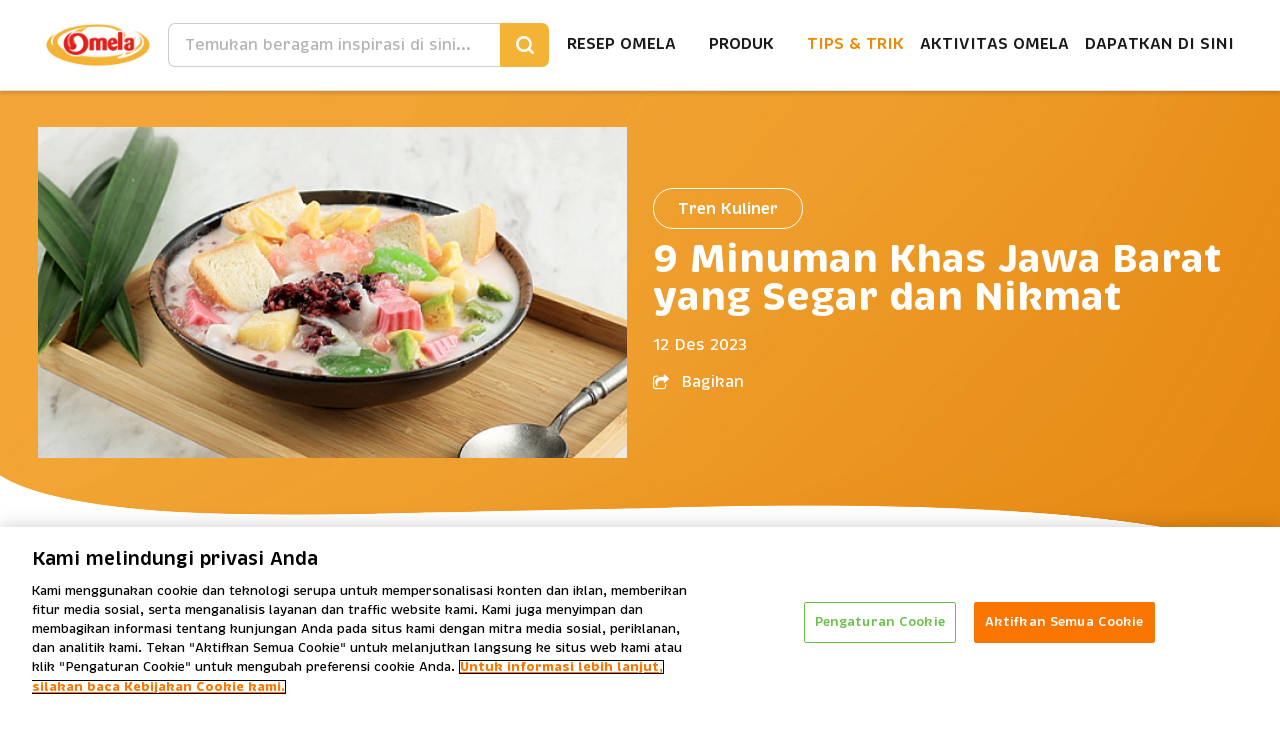

--- FILE ---
content_type: text/html; charset=utf-8
request_url: https://www.omela.com/id/tips-and-trick/7-minuman-khas-jawa-barat-yang-menyegarkan-mana-favoritmu
body_size: 40862
content:
<!doctype html>
<html data-n-head-ssr lang="id" data-n-head="%7B%22lang%22:%7B%22ssr%22:%22id%22%7D%7D">
  <head >
    <title>9 Minuman Khas Jawa Barat Populer yang Bikin Ketagihan!</title><meta data-n-head="ssr" charset="utf-8"><meta data-n-head="ssr" name="viewport" content="width=device-width, initial-scale=1"><meta data-n-head="ssr" data-hid="og:site_name" property="og:site_name" content="Omela"><meta data-n-head="ssr" data-hid="fb:app_id" property="fb:app_id" content=""><meta data-n-head="ssr" data-hid="twitter:card" name="twitter:card" content="summary_large_image"><meta data-n-head="ssr" data-hid="twitter:site" name="twitter:site" content="@OmelaIndonesia"><meta data-n-head="ssr" data-hid="description" name="description" content="Minuman khas Jawa Barat amat beragam, mulai dari es goyobod, bajigur, dan lain-lain. Cari tahu resep praktis dan nikmati sensasi creamy-nya Omela, yuk!"><meta data-n-head="ssr" data-hid="og:title" property="og:title" content="9 Minuman Khas Jawa Barat Populer yang Bikin Ketagihan!"><meta data-n-head="ssr" data-hid="og:type" property="og:type" content="article"><meta data-n-head="ssr" data-hid="og:url" property="og:url" content="https://www.omela.com/id/tips-and-trick/7-minuman-khas-jawa-barat-yang-menyegarkan-mana-favoritmu"><meta data-n-head="ssr" data-hid="og:description" property="og:description" content="Minuman khas Jawa Barat amat beragam, mulai dari es goyobod, bajigur, dan lain-lain. Cari tahu resep praktis dan nikmati sensasi creamy-nya Omela, yuk!"><meta data-n-head="ssr" data-hid="og:image" property="og:image" content="https://api.omela.com/storage/1265/conversions/36ce616b9014af70aa7a7876f892149c-large.jpg"><meta data-n-head="ssr" data-hid="twitter:title" name="twitter:title" content="9 Minuman Khas Jawa Barat Populer yang Bikin Ketagihan!"><meta data-n-head="ssr" data-hid="twitter:description" name="twitter:description" content="Minuman khas Jawa Barat amat beragam, mulai dari es goyobod, bajigur, dan lain-lain. Cari tahu resep praktis dan nikmati sensasi creamy-nya Omela, yuk!"><meta data-n-head="ssr" data-hid="twitter:image" name="twitter:image" content="https://api.omela.com/storage/1265/conversions/36ce616b9014af70aa7a7876f892149c-large.jpg"><meta data-n-head="ssr" name="google-site-verification" content=""><link data-n-head="ssr" rel="apple-touch-icon" href="/apple-icon.png"><link data-n-head="ssr" rel="icon" type="image/png" href="/favicon.png"><link data-n-head="ssr" data-hid="canonical" rel="canonical" href="https://www.omela.com/id/tips-and-trick/7-minuman-khas-jawa-barat-yang-menyegarkan-mana-favoritmu"><script data-n-head="ssr" data-hid="gtm-script">if(!window._gtm_init){window._gtm_init=1;(function (w,n,d,m,e,p){w[d]=(w[d]==1||n[d]=='yes'||n[d]==1||n[m]==1||(w[e]&&w[e][p]&&w[e][p]()))?1:0})(window,navigator,'doNotTrack','msDoNotTrack','external','msTrackingProtectionEnabled');(function(w,d,s,l,x,y){w[x]={};w._gtm_inject=function(i){if(w.doNotTrack||w[x][i])return;w[x][i]=1;w[l]=w[l]||[];w[l].push({'gtm.start':new Date().getTime(),event:'gtm.js'});var f=d.getElementsByTagName(s)[0],j=d.createElement(s);j.defer=true;j.src='https://www.googletagmanager.com/gtm.js?id='+i;f.parentNode.insertBefore(j,f);};w[y]('GTM-PBL954H')})(window,document,'script','dataLayer','_gtm_ids','_gtm_inject')}</script><script data-n-head="ssr" data-hid="nuxt-jsonld--24138827" type="application/ld+json">{"@context":"https://schema.org","@type":"Article","mainEntityOfPage":{"@type":"WebPage","@id":""},"headline":"9 Minuman Khas Jawa Barat yang Segar dan Nikmat","image":"https://api.omela.com/storage/1263/conversions/b52c9a4e69225fc7cdac1ddc910cb16d-large.png","author":{"@type":"Organization","name":"Omela"},"publisher":{"@type":"Organization","name":"Omela","logo":{"@type":"ImageObject","url":"https://www.omela.com/assets/img/logo-omela-2024.png"}},"datePublished":"2023-12-12 00:00:00"}</script><link rel="preload" href="/_nuxt/dc32a2b.js" as="script"><link rel="preload" href="/_nuxt/c6a05c8.js" as="script"><link rel="preload" href="/_nuxt/e2ed565.js" as="script"><link rel="preload" href="/_nuxt/571bf79.js" as="script"><link rel="preload" href="/_nuxt/2dabc13.js" as="script"><link rel="preload" href="/_nuxt/1875f92.js" as="script"><style data-vue-ssr-id="3133b3f4:0 20c2c1c7:0 2584b1b1:0 49d15c3a:0 1ca0d2ee:0 191f3344:0 5a8babde:0 2d6eea5d:0 6f03eb60:0 59634886:0 e9fecc26:0">/*! normalize.css v4.2.0 | MIT License | github.com/necolas/normalize.css */html{font-family:sans-serif;line-height:1.15;-ms-text-size-adjust:100%;-webkit-text-size-adjust:100%}body{margin:0}article,aside,footer,header,nav,section{display:block}h1{font-size:2em;margin:.67em 0}figcaption,figure,main{display:block}figure{margin:1em 40px}hr{box-sizing:content-box;height:0;overflow:visible}pre{font-family:monospace,monospace;font-size:1em}a{background-color:transparent;-webkit-text-decoration-skip:objects}a:active,a:hover{outline-width:0}abbr[title]{border-bottom:none;text-decoration:underline;text-decoration:underline dotted}b,strong{font-weight:inherit;font-weight:bolder}code,kbd,samp{font-family:monospace,monospace;font-size:1em}dfn{font-style:italic}mark{background-color:#ff0;color:#000}small{font-size:80%}sub,sup{font-size:75%;line-height:0;position:relative;vertical-align:baseline}sub{bottom:-.25em}sup{top:-.5em}audio,video{display:inline-block}audio:not([controls]){display:none;height:0}img{border-style:none}svg:not(:root){overflow:hidden}button,input,optgroup,select,textarea{font:inherit;margin:0}optgroup{font-weight:700}button,input{overflow:visible}button,select{text-transform:none}[type=reset],[type=submit],button,html [type=button]{-webkit-appearance:button}[type=button]::-moz-focus-inner,[type=reset]::-moz-focus-inner,[type=submit]::-moz-focus-inner,button::-moz-focus-inner{border-style:none;padding:0}[type=button]:-moz-focusring,[type=reset]:-moz-focusring,[type=submit]:-moz-focusring,button:-moz-focusring{outline:1px dotted ButtonText}fieldset{border:1px solid silver;margin:0 2px;padding:.35em .625em .75em}legend{box-sizing:border-box;color:inherit;display:table;max-width:100%;padding:0;white-space:normal}progress{display:inline-block;vertical-align:baseline}textarea{overflow:auto}[type=checkbox],[type=radio]{box-sizing:border-box;padding:0}[type=number]::-webkit-inner-spin-button,[type=number]::-webkit-outer-spin-button{height:auto}[type=search]{-webkit-appearance:textfield;outline-offset:-2px}[type=search]::-webkit-search-cancel-button,[type=search]::-webkit-search-decoration{-webkit-appearance:none}::-webkit-file-upload-button{-webkit-appearance:button;font:inherit}details,menu{display:block}summary{display:list-item}canvas{display:inline-block}[hidden],template{display:none}html{box-sizing:border-box;-webkit-font-smoothing:antialiased;-moz-osx-font-smoothing:grayscale}*,:after,:before{box-sizing:inherit}button,html,input,select,textarea{color:#000}hr{display:block;height:1px;border:0;border-top:1px solid #ccc;margin:1em 0;padding:0}img{max-width:100%;vertical-align:middle}fieldset{border:0;margin:0;padding:0}textarea{resize:vertical;vertical-align:middle}address{font-style:normal}table{width:100%;border-collapse:collapse;border-spacing:0}figure{margin:0 0 1.6em}button,input,label,select,textarea{font-family:Brevia,-apple-system,system-ui,BlinkMacSystemFont,Segoe UI,Roboto,Helvetica Neue,Arial,sans-serif}pre{overflow:auto}canvas{vertical-align:middle}.browsehappy{background:#ffd17d;border-bottom:1px solid #ffcc6f;color:#222;font-size:.8em;margin:0 0 .2em;padding:.4em 0;text-align:center}::-moz-selection{background:#b3d4fc;color:#000;text-shadow:none}::selection{background:#b3d4fc;color:#000;text-shadow:none}@viewport{width:device-width}input[type=search]{box-sizing:border-box}.list-nostyle{list-style:none;margin:0;padding:0}.list-inline>li{display:inline-block}.list-normalize{padding-left:24px}.list-normalize>li{padding-left:4px}.text-small{font-size:80%}.font-12{font-size:12px}.text-left{text-align:left}.text-center,ql-align-center{text-align:center}.text-right,ql-align-right{text-align:right}.text-ellipsis{display:block;text-overflow:ellipsis;white-space:nowrap;overflow:hidden}.text-caps{text-transform:uppercase}.text-cap{text-transform:capitalize}.text-reg{font-weight:400}.text-semibold{font-weight:600}.text-bold{font-weight:700}blockquote{margin-left:0;margin-right:0;padding:12px 40px;border-left:2px solid rgba(0,0,0,.08)}.cf:after,.clearfix:after{display:table;clear:both;content:""}.d-block{display:block}.d-iblock{display:inline-block}.desktop-only,.hidden{display:none!important}@media screen and (min-width:64em){.desktop-only{display:block!important}}@media screen and (min-width:64em){.mobile-only{display:none!important}}hr{border-top-color:rgba(0,0,0,.1)}.bb{border-bottom:1px solid #d0d0d0}.bb-light,.bb-light-mobile{border-bottom:1px solid #f9d48f}@media screen and (min-width:64em){.bb-light-mobile{border-bottom:0}}.shadow-def{box-shadow:0 3px 12px rgba(0,0,0,.058823529411764705)}.relative{position:relative}.auto-wrapper{overflow:auto}.sr-only,.visuallyhidden{border:0;clip:rect(0 0 0 0);height:1px;margin:-1px;overflow:hidden;padding:0;position:absolute;width:1px}.sr-only.focusable:active,.sr-only.focusable:focus,.visuallyhidden.focusable:active,.visuallyhidden.focusable:focus{clip:auto;height:auto;margin:0;overflow:visible;position:static;width:auto}.invisible{visibility:hidden}.\--full,.full-width{width:100%}.circle{border-radius:50%;overflow:hidden}.rounded{border-radius:4px;overflow:hidden}.sharp-rounded{border-radius:20px!important}.mb-0{margin-bottom:0!important}.mr-0{margin-right:0!important}.ml-0{margin-left:0!important}.mt-0{margin-top:0!important}.pb-0{padding-bottom:0!important}.pr-0{padding-right:0!important}.ph-0,.pl-0{padding-left:0!important}.ph-0{padding-right:0!important}.pt-0,.pv-0{padding-top:0!important}.pv-0{padding-bottom:0!important}.p-0{padding:0!important}.br-0{border-radius:0!important}.mb-2{margin-bottom:2px!important}.mr-2{margin-right:2px!important}.ml-2{margin-left:2px!important}.mt-2{margin-top:2px!important}.pb-2{padding-bottom:2px!important}.pr-2{padding-right:2px!important}.ph-2,.pl-2{padding-left:2px!important}.ph-2{padding-right:2px!important}.pt-2,.pv-2{padding-top:2px!important}.pv-2{padding-bottom:2px!important}.p-2{padding:2px!important}.br-2{border-radius:2px!important}.mb-4{margin-bottom:4px!important}.mr-4{margin-right:4px!important}.ml-4{margin-left:4px!important}.mt-4{margin-top:4px!important}.pb-4{padding-bottom:4px!important}.pr-4{padding-right:4px!important}.ph-4,.pl-4{padding-left:4px!important}.ph-4{padding-right:4px!important}.pt-4,.pv-4{padding-top:4px!important}.pv-4{padding-bottom:4px!important}.p-4{padding:4px!important}.br-4{border-radius:4px!important}.mb-8{margin-bottom:8px!important}.mr-8{margin-right:8px!important}.ml-8{margin-left:8px!important}.mt-8{margin-top:8px!important}.pb-8{padding-bottom:8px!important}.pr-8{padding-right:8px!important}.ph-8,.pl-8{padding-left:8px!important}.ph-8{padding-right:8px!important}.pt-8,.pv-8{padding-top:8px!important}.pv-8{padding-bottom:8px!important}.p-8{padding:8px!important}.br-8{border-radius:8px!important}.mb-12{margin-bottom:12px!important}.mr-12{margin-right:12px!important}.ml-12{margin-left:12px!important}.mt-12{margin-top:12px!important}.pb-12{padding-bottom:12px!important}.pr-12{padding-right:12px!important}.ph-12,.pl-12{padding-left:12px!important}.ph-12{padding-right:12px!important}.pt-12,.pv-12{padding-top:12px!important}.pv-12{padding-bottom:12px!important}.p-12{padding:12px!important}.br-12{border-radius:12px!important}.mb-16{margin-bottom:16px!important}.mr-16{margin-right:16px!important}.ml-16{margin-left:16px!important}.mt-16{margin-top:16px!important}.pb-16{padding-bottom:16px!important}.pr-16{padding-right:16px!important}.ph-16,.pl-16{padding-left:16px!important}.ph-16{padding-right:16px!important}.pt-16,.pv-16{padding-top:16px!important}.pv-16{padding-bottom:16px!important}.p-16{padding:16px!important}.br-16{border-radius:16px!important}.mb-18{margin-bottom:18px!important}.mr-18{margin-right:18px!important}.ml-18{margin-left:18px!important}.mt-18{margin-top:18px!important}.pb-18{padding-bottom:18px!important}.pr-18{padding-right:18px!important}.ph-18,.pl-18{padding-left:18px!important}.ph-18{padding-right:18px!important}.pt-18,.pv-18{padding-top:18px!important}.pv-18{padding-bottom:18px!important}.p-18{padding:18px!important}.br-18{border-radius:18px!important}.mb-20{margin-bottom:20px!important}.mr-20{margin-right:20px!important}.ml-20{margin-left:20px!important}.mt-20{margin-top:20px!important}.pb-20{padding-bottom:20px!important}.pr-20{padding-right:20px!important}.ph-20,.pl-20{padding-left:20px!important}.ph-20{padding-right:20px!important}.pt-20,.pv-20{padding-top:20px!important}.pv-20{padding-bottom:20px!important}.p-20{padding:20px!important}.br-20{border-radius:20px!important}.mb-24{margin-bottom:24px!important}.mr-24{margin-right:24px!important}.ml-24{margin-left:24px!important}.mt-24{margin-top:24px!important}.pb-24{padding-bottom:24px!important}.pr-24{padding-right:24px!important}.ph-24,.pl-24{padding-left:24px!important}.ph-24{padding-right:24px!important}.pt-24,.pv-24{padding-top:24px!important}.pv-24{padding-bottom:24px!important}.p-24{padding:24px!important}.br-24{border-radius:24px!important}.mb-32{margin-bottom:32px!important}.mr-32{margin-right:32px!important}.ml-32{margin-left:32px!important}.mt-32{margin-top:32px!important}.pb-32{padding-bottom:32px!important}.pr-32{padding-right:32px!important}.ph-32,.pl-32{padding-left:32px!important}.ph-32{padding-right:32px!important}.pt-32,.pv-32{padding-top:32px!important}.pv-32{padding-bottom:32px!important}.p-32{padding:32px!important}.br-32{border-radius:32px!important}.mb-36{margin-bottom:36px!important}.mr-36{margin-right:36px!important}.ml-36{margin-left:36px!important}.mt-36{margin-top:36px!important}.pb-36{padding-bottom:36px!important}.pr-36{padding-right:36px!important}.ph-36,.pl-36{padding-left:36px!important}.ph-36{padding-right:36px!important}.pt-36,.pv-36{padding-top:36px!important}.pv-36{padding-bottom:36px!important}.p-36{padding:36px!important}.br-36{border-radius:36px!important}.mb-40{margin-bottom:40px!important}.mr-40{margin-right:40px!important}.ml-40{margin-left:40px!important}.mt-40{margin-top:40px!important}.pb-40{padding-bottom:40px!important}.pr-40{padding-right:40px!important}.ph-40,.pl-40{padding-left:40px!important}.ph-40{padding-right:40px!important}.pt-40,.pv-40{padding-top:40px!important}.pv-40{padding-bottom:40px!important}.p-40{padding:40px!important}.br-40{border-radius:40px!important}.mb-48{margin-bottom:48px!important}.mr-48{margin-right:48px!important}.ml-48{margin-left:48px!important}.mt-48{margin-top:48px!important}.pb-48{padding-bottom:48px!important}.pr-48{padding-right:48px!important}.ph-48,.pl-48{padding-left:48px!important}.ph-48{padding-right:48px!important}.pt-48,.pv-48{padding-top:48px!important}.pv-48{padding-bottom:48px!important}.p-48{padding:48px!important}.br-48{border-radius:48px!important}.mb-50{margin-bottom:50px!important}.mr-50{margin-right:50px!important}.ml-50{margin-left:50px!important}.mt-50{margin-top:50px!important}.pb-50{padding-bottom:50px!important}.pr-50{padding-right:50px!important}.ph-50,.pl-50{padding-left:50px!important}.ph-50{padding-right:50px!important}.pt-50,.pv-50{padding-top:50px!important}.pv-50{padding-bottom:50px!important}.p-50{padding:50px!important}.br-50{border-radius:50px!important}.mb-64{margin-bottom:64px!important}.mr-64{margin-right:64px!important}.ml-64{margin-left:64px!important}.mt-64{margin-top:64px!important}.pb-64{padding-bottom:64px!important}.pr-64{padding-right:64px!important}.ph-64,.pl-64{padding-left:64px!important}.ph-64{padding-right:64px!important}.pt-64,.pv-64{padding-top:64px!important}.pv-64{padding-bottom:64px!important}.p-64{padding:64px!important}.br-64{border-radius:64px!important}.text-primary{color:#f4b335!important}.bg-primary{background-color:#f4b335}.text-black{color:#000!important}.bg-black{background-color:#000}.text-orange{color:#f4b335!important}.bg-orange{background-color:#f4b335}.text-dark-orange{color:#ef8903!important}.bg-dark-orange{background-color:#ef8903}.text-light-orange{color:#fbf9cd!important}.bg-light-orange{background-color:#fbf9cd}.text-red{color:#ed1d25!important}.bg-red{background-color:#ed1d25}.text-green{color:#30981d!important}.bg-green{background-color:#30981d}.text-grey{color:#828282!important}.bg-grey{background-color:#828282}.text-dark-grey{color:#656565!important}.bg-dark-grey{background-color:#656565}.text-yellow{color:#fcc12d!important}.bg-yellow{background-color:#fcc12d}.text-blue{color:#4f8ad0!important}.bg-blue{background-color:#4f8ad0}.text-dark-red{color:#a30106!important}.bg-dark-red{background-color:#a30106}.text-light-grey{color:#ededed}.bg-light-grey{background-color:#ededed!important}.text-white{color:#fff}.bg-white{background-color:#fff!important}.text-light-green{color:#66b947}.bg-light-green{background-color:#66b947!important}.line-separator{position:relative;text-align:center;margin:16px 0;color:#999;font-size:90%}.line-separator:before{content:"";position:absolute;display:block;width:100%;border-top:1px solid #ccc;top:50%;left:0;margin-top:-1px}.line-separator span{position:relative;z-index:2;display:inline-block;background:#fff;padding:0 8px}@media print{*{background:transparent!important;color:#000!important;box-shadow:none!important;text-shadow:none!important}a,a:visited{text-decoration:underline}a[href]:after{content:" (" attr(href) ")"}abbr[title]:after{content:" (" attr(title) ")"}.ir a:after,a[href^="#"]:after,a[href^="javascript:"]:after{content:""}blockquote,pre{border:1px solid #999;page-break-inside:avoid}thead{display:table-header-group}img,tr{page-break-inside:avoid}img{max-width:100%!important}h2,h3,p{orphans:3;widows:3}h2,h3{page-break-after:avoid}.hidden-print{display:none!important}}.slick-dots{position:absolute;z-index:2;bottom:-4px;list-style:none;padding:0;text-align:center;margin-bottom:0;width:100%;pointer-events:none}.slick-dots>li{pointer-events:auto;display:inline-block;line-height:1;margin:0 4px 24px}.slick-dots button{text-indent:-200px;overflow:hidden;padding:0;width:18px;height:10px;background:#dedede;border:none;opacity:.7;box-shadow:0 1px 3px rgba(0,0,0,.1);cursor:pointer}.slick-dots button:focus{outline:none}.slick-dots button:hover{background-color:#ed1d25}.slick-dots>li.slick-active button{background-color:#ed1d25;opacity:1}.slide-feature .slick-dots{bottom:auto;top:150px}.slide-feature .slick-dots li,.slide-feature .slick-dots li button{width:40px;height:5px}.slide-feature .slick-dots li button:before{content:"";width:40px;height:5px;opacity:1;background-color:#d4d4d4}.slide-feature .slick-dots li.slick-active button:before{background-color:#ea2227}.slide-feature .slick-dots{bottom:auto!important;top:150px!important}/*!
 * Quill Editor v1.3.6
 * https://quilljs.com/
 * Copyright (c) 2014, Jason Chen
 * Copyright (c) 2013, salesforce.com
 */.ql-indent-1:not(.ql-direction-rtl){padding-left:3em}li.ql-indent-1:not(.ql-direction-rtl){padding-left:4.5em}.ql-indent-1.ql-direction-rtl.ql-align-right{padding-right:3em}li.ql-indent-1.ql-direction-rtl.ql-align-right{padding-right:4.5em}.ql-indent-2:not(.ql-direction-rtl){padding-left:6em}li.ql-indent-2:not(.ql-direction-rtl){padding-left:7.5em}.ql-indent-2.ql-direction-rtl.ql-align-right{padding-right:6em}li.ql-indent-2.ql-direction-rtl.ql-align-right{padding-right:7.5em}.ql-indent-3:not(.ql-direction-rtl){padding-left:9em}li.ql-indent-3:not(.ql-direction-rtl){padding-left:10.5em}.ql-indent-3.ql-direction-rtl.ql-align-right{padding-right:9em}li.ql-indent-3.ql-direction-rtl.ql-align-right{padding-right:10.5em}.ql-indent-4:not(.ql-direction-rtl){padding-left:12em}li.ql-indent-4:not(.ql-direction-rtl){padding-left:13.5em}.ql-indent-4.ql-direction-rtl.ql-align-right{padding-right:12em}li.ql-indent-4.ql-direction-rtl.ql-align-right{padding-right:13.5em}.ql-indent-5:not(.ql-direction-rtl){padding-left:15em}li.ql-indent-5:not(.ql-direction-rtl){padding-left:16.5em}.ql-indent-5.ql-direction-rtl.ql-align-right{padding-right:15em}li.ql-indent-5.ql-direction-rtl.ql-align-right{padding-right:16.5em}.ql-indent-6:not(.ql-direction-rtl){padding-left:18em}li.ql-indent-6:not(.ql-direction-rtl){padding-left:19.5em}.ql-indent-6.ql-direction-rtl.ql-align-right{padding-right:18em}li.ql-indent-6.ql-direction-rtl.ql-align-right{padding-right:19.5em}.ql-indent-7:not(.ql-direction-rtl){padding-left:21em}li.ql-indent-7:not(.ql-direction-rtl){padding-left:22.5em}.ql-indent-7.ql-direction-rtl.ql-align-right{padding-right:21em}li.ql-indent-7.ql-direction-rtl.ql-align-right{padding-right:22.5em}.ql-indent-8:not(.ql-direction-rtl){padding-left:24em}li.ql-indent-8:not(.ql-direction-rtl){padding-left:25.5em}.ql-indent-8.ql-direction-rtl.ql-align-right{padding-right:24em}li.ql-indent-8.ql-direction-rtl.ql-align-right{padding-right:25.5em}.ql-indent-9:not(.ql-direction-rtl){padding-left:27em}li.ql-indent-9:not(.ql-direction-rtl){padding-left:28.5em}.ql-indent-9.ql-direction-rtl.ql-align-right{padding-right:27em}li.ql-indent-9.ql-direction-rtl.ql-align-right{padding-right:28.5em}.ql-video{display:block;max-width:100%}.ql-video.ql-align-center{margin:0 auto}.ql-video.ql-align-right{margin:0 0 0 auto}.ql-bg-black{background-color:#000}.ql-bg-red{background-color:#e60000}.ql-bg-orange{background-color:#f90}.ql-bg-yellow{background-color:#ff0}.ql-bg-green{background-color:#008a00}.ql-bg-blue{background-color:#06c}.ql-bg-purple{background-color:#93f}.ql-color-white{color:#fff}.ql-color-red{color:#e60000}.ql-color-orange{color:#f90}.ql-color-yellow{color:#ff0}.ql-color-green{color:#008a00}.ql-color-blue{color:#06c}.ql-color-purple{color:#93f}.ql-font-serif{font-family:Georgia,Times New Roman,serif}.ql-font-monospace{font-family:Monaco,Courier New,monospace}.ql-size-small{font-size:.75em}.ql-size-large{font-size:1.5em}.ql-size-huge{font-size:2.5em}.ql-direction-rtl{direction:rtl;text-align:inherit}.ql-align-center{text-align:center}.ql-align-justify{text-align:justify}.ql-align-right{text-align:right}.ql-blank:before{color:rgba(0,0,0,.6);content:attr(data-placeholder);font-style:italic;left:15px;pointer-events:none;position:absolute;right:15px}.h1,h1{font-size:2.48832em;line-height:.96451em;margin:0 0 .40188em}.h2,h2{font-size:2.0736em;line-height:1.15741em;margin:0 0 .48225em}.h3,h3{font-size:1.728em;line-height:1.38889em;margin:0 0 .5787em}.h4,h4{font-size:1.44em;line-height:1.11111em;margin:0 0 .69444em}.h5,h5{font-size:1.2em;line-height:1.33333em;margin:0 0 .83333em}.h6,h6{line-height:1.6em}.h6,h6,hr,ol,p,table,ul{font-size:1em;margin:0 0 1em}hr,ol,p,table,ul{line-height:1.6}.f--semi,.font--semi{font-weight:600}.no-wrap{white-space:nowrap}.line-small{line-height:1.2}.text-linetrough{text-decoration:line-through}.page-title,.page-title2{color:grey}.page-title{line-height:1.2;font-size:24px;margin-bottom:24px}@media screen and (min-width:48em){.page-title{line-height:1.1;font-size:35px;margin-bottom:30px}}.page-title2{line-height:1.6;font-size:18px;margin-bottom:16px}@media screen and (min-width:48em){.page-title2{line-height:1.2;font-size:26px}}.f-14{font-size:.875em}.f-16{font-size:1em}.f-18{font-size:1.125em}.f-20{font-size:1.25em}.f-22{font-size:1.375em}.f-24{font-size:1.5em}.f-30{font-size:1.875em}.f-36{font-size:2.25em}@media screen and (min-width:48em){.f-m-14{font-size:.875em}.f-m-16{font-size:1em}.f-m-18{font-size:1.125em}.f-m-20{font-size:1.25em}.f-m-22{font-size:1.375em}.f-m-24{font-size:1.5em}.f-m-30{font-size:1.875em}.f-m-36{font-size:2.25em}}.table thead{color:#fff;background:#444}.table tbody tr:nth-child(2n){background:hsla(0,0%,93.3%,.3)}.table td,.table th{padding:8px;border:1px solid #ddd;font-size:90%}.table-transparent{margin-bottom:0}.table-transparent thead{color:#fff}.table-transparent td,.table-transparent th{padding:1px;border:1px solid transparent;font-size:12px}.table-wrapper{overflow:scroll;-webkit-overflow-scrolling:touch}@media screen and (min-width:64em){.table-wrapper{overflow:visible}}.table--light-gray{background-color:#f2f2f2;border-radius:4px}@media print{.table--light-gray{border:1px solid #e6e6e6}}.table--light-gray thead{background-color:#e6e6e6;font-size:20px;border-radius:4px 4px 0 0;overflow:hidden}.table--light-gray thead th{border-radius:4px 4px 0 0;padding:6px;text-align:left;border-bottom:1px solid #e6e6e6}@media screen and (min-width:48em){.table--light-gray thead th{padding:12px 20px}}.table--light-gray tbody td,.table--light-gray tfoot td{padding:6px}@media screen and (min-width:48em){.table--light-gray tbody td,.table--light-gray tfoot td{padding:12px 20px}}.table--light-gray tfoot{background-color:#e6e6e6}.table--light-gray .border-bottom td{border-bottom:1px solid #ccc}.btn,.btn--black,.btn--blue,.btn--dark-grey,.btn--dark-orange,.btn--dark-red,.btn--dashed,.btn--ghost-black,.btn--ghost-blue,.btn--ghost-dark-grey,.btn--ghost-dark-orange,.btn--ghost-dark-red,.btn--ghost-green,.btn--ghost-grey,.btn--ghost-light-green,.btn--ghost-light-grey,.btn--ghost-light-orange,.btn--ghost-orange,.btn--ghost-primary,.btn--ghost-red,.btn--ghost-white,.btn--ghost-yellow,.btn--green,.btn--grey,.btn--light-green,.btn--light-grey,.btn--light-orange,.btn--orange,.btn--outline,.btn--primary,.btn--red,.btn--transparent,.btn--white,.btn--yellow{display:inline-block;padding:9px 24px 7px;border:none;font-family:inherit;line-height:1.6;text-align:center;white-space:nowrap;vertical-align:middle;cursor:pointer;user-select:none;font-weight:600;-webkit-tap-highlight-color:rgba(0,0,0,0)}.btn--black:focus,.btn--blue:focus,.btn--dark-grey:focus,.btn--dark-orange:focus,.btn--dark-red:focus,.btn--dashed:focus,.btn--ghost-black:focus,.btn--ghost-blue:focus,.btn--ghost-dark-grey:focus,.btn--ghost-dark-orange:focus,.btn--ghost-dark-red:focus,.btn--ghost-green:focus,.btn--ghost-grey:focus,.btn--ghost-light-green:focus,.btn--ghost-light-grey:focus,.btn--ghost-light-orange:focus,.btn--ghost-orange:focus,.btn--ghost-primary:focus,.btn--ghost-red:focus,.btn--ghost-white:focus,.btn--ghost-yellow:focus,.btn--green:focus,.btn--grey:focus,.btn--light-green:focus,.btn--light-grey:focus,.btn--light-orange:focus,.btn--orange:focus,.btn--outline:focus,.btn--primary:focus,.btn--red:focus,.btn--transparent:focus,.btn--white:focus,.btn--yellow:focus,.btn:focus{outline:none}.btn--black[disabled],.btn--blue[disabled],.btn--dark-grey[disabled],.btn--dark-orange[disabled],.btn--dark-red[disabled],.btn--dashed[disabled],.btn--ghost-black[disabled],.btn--ghost-blue[disabled],.btn--ghost-dark-grey[disabled],.btn--ghost-dark-orange[disabled],.btn--ghost-dark-red[disabled],.btn--ghost-green[disabled],.btn--ghost-grey[disabled],.btn--ghost-light-green[disabled],.btn--ghost-light-grey[disabled],.btn--ghost-light-orange[disabled],.btn--ghost-orange[disabled],.btn--ghost-primary[disabled],.btn--ghost-red[disabled],.btn--ghost-white[disabled],.btn--ghost-yellow[disabled],.btn--green[disabled],.btn--grey[disabled],.btn--light-green[disabled],.btn--light-grey[disabled],.btn--light-orange[disabled],.btn--orange[disabled],.btn--outline[disabled],.btn--primary[disabled],.btn--red[disabled],.btn--transparent[disabled],.btn--white[disabled],.btn--yellow[disabled],.btn.disabled,.btn[disabled],.disabled.btn--black,.disabled.btn--blue,.disabled.btn--dark-grey,.disabled.btn--dark-orange,.disabled.btn--dark-red,.disabled.btn--dashed,.disabled.btn--ghost-black,.disabled.btn--ghost-blue,.disabled.btn--ghost-dark-grey,.disabled.btn--ghost-dark-orange,.disabled.btn--ghost-dark-red,.disabled.btn--ghost-green,.disabled.btn--ghost-grey,.disabled.btn--ghost-light-green,.disabled.btn--ghost-light-grey,.disabled.btn--ghost-light-orange,.disabled.btn--ghost-orange,.disabled.btn--ghost-primary,.disabled.btn--ghost-red,.disabled.btn--ghost-white,.disabled.btn--ghost-yellow,.disabled.btn--green,.disabled.btn--grey,.disabled.btn--light-green,.disabled.btn--light-grey,.disabled.btn--light-orange,.disabled.btn--orange,.disabled.btn--outline,.disabled.btn--primary,.disabled.btn--red,.disabled.btn--transparent,.disabled.btn--white,.disabled.btn--yellow{cursor:not-allowed;pointer-events:none}.btn--black .btn-icon,.btn--blue .btn-icon,.btn--dark-grey .btn-icon,.btn--dark-orange .btn-icon,.btn--dark-red .btn-icon,.btn--dashed .btn-icon,.btn--ghost-black .btn-icon,.btn--ghost-blue .btn-icon,.btn--ghost-dark-grey .btn-icon,.btn--ghost-dark-orange .btn-icon,.btn--ghost-dark-red .btn-icon,.btn--ghost-green .btn-icon,.btn--ghost-grey .btn-icon,.btn--ghost-light-green .btn-icon,.btn--ghost-light-grey .btn-icon,.btn--ghost-light-orange .btn-icon,.btn--ghost-orange .btn-icon,.btn--ghost-primary .btn-icon,.btn--ghost-red .btn-icon,.btn--ghost-white .btn-icon,.btn--ghost-yellow .btn-icon,.btn--green .btn-icon,.btn--grey .btn-icon,.btn--light-green .btn-icon,.btn--light-grey .btn-icon,.btn--light-orange .btn-icon,.btn--orange .btn-icon,.btn--outline .btn-icon,.btn--primary .btn-icon,.btn--red .btn-icon,.btn--transparent .btn-icon,.btn--white .btn-icon,.btn--yellow .btn-icon,.btn .btn-icon{height:22px;vertical-align:middle;display:inline-block;transform:translateY(-2px)}.btn--block{width:100%;padding-left:8px!important;padding-right:8px!important}.btn--small{padding:3px 8px}.btn--primary{color:#fff;background-color:#f4b335;border-radius:4px}.btn--primary:hover{color:#fff;box-shadow:inset 0 0 2px #f4b335;background:#f6c057}.btn--primary.disabled,.btn--primary[disabled]{opacity:.6}.btn--ghost-primary{color:#f4b335;padding-top:8px;padding-bottom:6px;background:transparent;border-radius:4px;border:1px solid #f4b335}.btn--ghost-primary.btn--small{padding-top:2px;padding-bottom:2px}.btn--ghost-primary:hover{color:#fff;background-color:#f4b335}.btn--ghost-primary.disabled,.btn--ghost-primary[disabled]{opacity:.6}.btn--black{color:#fff;background-color:#000;border-radius:4px}.btn--black:hover{color:#fff;box-shadow:inset 0 0 2px #000;background:#121212}.btn--black.disabled,.btn--black[disabled]{opacity:.6}.btn--ghost-black{color:#000;padding-top:8px;padding-bottom:6px;background:transparent;border-radius:4px;border:1px solid #000}.btn--ghost-black.btn--small{padding-top:2px;padding-bottom:2px}.btn--ghost-black:hover{color:#fff;background-color:#000}.btn--ghost-black.disabled,.btn--ghost-black[disabled]{opacity:.6}.btn--orange{color:#fff;background-color:#f4b335;border-radius:4px}.btn--orange:hover{color:#fff;box-shadow:inset 0 0 2px #f4b335;background:#f6c057}.btn--orange.disabled,.btn--orange[disabled]{opacity:.6}.btn--ghost-orange{color:#f4b335;padding-top:8px;padding-bottom:6px;background:transparent;border-radius:4px;border:1px solid #f4b335}.btn--ghost-orange.btn--small{padding-top:2px;padding-bottom:2px}.btn--ghost-orange:hover{color:#fff;background-color:#f4b335}.btn--ghost-orange.disabled,.btn--ghost-orange[disabled]{opacity:.6}.btn--dark-orange{color:#fff;background-color:#ef8903;border-radius:4px}.btn--dark-orange:hover{color:#fff;box-shadow:inset 0 0 2px #ef8903;background:#fc9a1a}.btn--dark-orange.disabled,.btn--dark-orange[disabled]{opacity:.6}.btn--ghost-dark-orange{color:#ef8903;padding-top:8px;padding-bottom:6px;background:transparent;border-radius:4px;border:1px solid #ef8903}.btn--ghost-dark-orange.btn--small{padding-top:2px;padding-bottom:2px}.btn--ghost-dark-orange:hover{color:#fff;background-color:#ef8903}.btn--ghost-dark-orange.disabled,.btn--ghost-dark-orange[disabled]{opacity:.6}.btn--light-orange{color:#fff;background-color:#fbf9cd;border-radius:4px}.btn--light-orange:hover{color:#fff;box-shadow:inset 0 0 2px #fbf9cd;background:#fefdee}.btn--light-orange.disabled,.btn--light-orange[disabled]{opacity:.6}.btn--ghost-light-orange{color:#fbf9cd;padding-top:8px;padding-bottom:6px;background:transparent;border-radius:4px;border:1px solid #fbf9cd}.btn--ghost-light-orange.btn--small{padding-top:2px;padding-bottom:2px}.btn--ghost-light-orange:hover{color:#fff;background-color:#fbf9cd}.btn--ghost-light-orange.disabled,.btn--ghost-light-orange[disabled]{opacity:.6}.btn--red{color:#fff;background-color:#ed1d25;border-radius:4px}.btn--red:hover{color:#fff;box-shadow:inset 0 0 2px #ed1d25;background:#f03e45}.btn--red.disabled,.btn--red[disabled]{opacity:.6}.btn--ghost-red{color:#ed1d25;padding-top:8px;padding-bottom:6px;background:transparent;border-radius:4px;border:1px solid #ed1d25}.btn--ghost-red.btn--small{padding-top:2px;padding-bottom:2px}.btn--ghost-red:hover{color:#fff;background-color:#ed1d25}.btn--ghost-red.disabled,.btn--ghost-red[disabled]{opacity:.6}.btn--green{color:#fff;background-color:#30981d;border-radius:4px}.btn--green:hover{color:#fff;box-shadow:inset 0 0 2px #30981d;background:#39b623}.btn--green.disabled,.btn--green[disabled]{opacity:.6}.btn--ghost-green{color:#30981d;padding-top:8px;padding-bottom:6px;background:transparent;border-radius:4px;border:1px solid #30981d}.btn--ghost-green.btn--small{padding-top:2px;padding-bottom:2px}.btn--ghost-green:hover{color:#fff;background-color:#30981d}.btn--ghost-green.disabled,.btn--ghost-green[disabled]{opacity:.6}.btn--grey{color:#fff;background-color:#828282;border-radius:4px}.btn--grey:hover{color:#fff;box-shadow:inset 0 0 2px #828282;background:#949494}.btn--grey.disabled,.btn--grey[disabled]{opacity:.6}.btn--ghost-grey{color:#828282;padding-top:8px;padding-bottom:6px;background:transparent;border-radius:4px;border:1px solid #828282}.btn--ghost-grey.btn--small{padding-top:2px;padding-bottom:2px}.btn--ghost-grey:hover{color:#fff;background-color:#828282}.btn--ghost-grey.disabled,.btn--ghost-grey[disabled]{opacity:.6}.btn--dark-grey{color:#fff;background-color:#656565;border-radius:4px}.btn--dark-grey:hover{color:#fff;box-shadow:inset 0 0 2px #656565;background:#777}.btn--dark-grey.disabled,.btn--dark-grey[disabled]{opacity:.6}.btn--ghost-dark-grey{color:#656565;padding-top:8px;padding-bottom:6px;background:transparent;border-radius:4px;border:1px solid #656565}.btn--ghost-dark-grey.btn--small{padding-top:2px;padding-bottom:2px}.btn--ghost-dark-grey:hover{color:#fff;background-color:#656565}.btn--ghost-dark-grey.disabled,.btn--ghost-dark-grey[disabled]{opacity:.6}.btn--yellow{color:#fff;background-color:#fcc12d;border-radius:4px}.btn--yellow:hover{color:#fff;box-shadow:inset 0 0 2px #fcc12d;background:#fdcb50}.btn--yellow.disabled,.btn--yellow[disabled]{opacity:.6}.btn--ghost-yellow{color:#fcc12d;padding-top:8px;padding-bottom:6px;background:transparent;border-radius:4px;border:1px solid #fcc12d}.btn--ghost-yellow.btn--small{padding-top:2px;padding-bottom:2px}.btn--ghost-yellow:hover{color:#fff;background-color:#fcc12d}.btn--ghost-yellow.disabled,.btn--ghost-yellow[disabled]{opacity:.6}.btn--blue{color:#fff;background-color:#4f8ad0;border-radius:4px}.btn--blue:hover{color:#fff;box-shadow:inset 0 0 2px #4f8ad0;background:#6b9dd8}.btn--blue.disabled,.btn--blue[disabled]{opacity:.6}.btn--ghost-blue{color:#4f8ad0;padding-top:8px;padding-bottom:6px;background:transparent;border-radius:4px;border:1px solid #4f8ad0}.btn--ghost-blue.btn--small{padding-top:2px;padding-bottom:2px}.btn--ghost-blue:hover{color:#fff;background-color:#4f8ad0}.btn--ghost-blue.disabled,.btn--ghost-blue[disabled]{opacity:.6}.btn--dark-red{color:#fff;background-color:#a30106;border-radius:4px}.btn--dark-red:hover{color:#fff;box-shadow:inset 0 0 2px #a30106;background:#c60107}.btn--dark-red.disabled,.btn--dark-red[disabled]{opacity:.6}.btn--ghost-dark-red{color:#a30106;padding-top:8px;padding-bottom:6px;background:transparent;border-radius:4px;border:1px solid #a30106}.btn--ghost-dark-red.btn--small{padding-top:2px;padding-bottom:2px}.btn--ghost-dark-red:hover{color:#fff;background-color:#a30106}.btn--ghost-dark-red.disabled,.btn--ghost-dark-red[disabled]{opacity:.6}.btn--light-grey{color:#f4b335;background-color:#ededed;border-radius:4px}.btn--light-grey:hover{color:#f4b335;box-shadow:inset 0 0 2px #ededed;background:#d6d6d6}.btn--light-grey.disabled,.btn--light-grey[disabled]{opacity:.6}.btn--ghost-light-grey{color:#ededed;padding-top:8px;padding-bottom:6px;background:transparent;border-radius:4px;border:1px solid #ededed}.btn--ghost-light-grey.btn--small{padding-top:2px;padding-bottom:2px}.btn--ghost-light-grey:hover{color:#fff;background-color:#ededed;color:#f4b335}.btn--ghost-light-grey.disabled,.btn--ghost-light-grey[disabled]{opacity:.6}.btn--white{color:#f4b335;background-color:#fff;border-radius:4px}.btn--white:hover{color:#f4b335;box-shadow:inset 0 0 2px #fff;background:#e8e8e8}.btn--white.disabled,.btn--white[disabled]{opacity:.6}.btn--ghost-white{color:#fff;padding-top:8px;padding-bottom:6px;background:transparent;border-radius:4px;border:1px solid #fff}.btn--ghost-white.btn--small{padding-top:2px;padding-bottom:2px}.btn--ghost-white:hover{color:#fff;background-color:#fff;color:#f4b335}.btn--ghost-white.disabled,.btn--ghost-white[disabled]{opacity:.6}.btn--light-green{color:#f4b335;background-color:#66b947;border-radius:4px}.btn--light-green:hover{color:#f4b335;box-shadow:inset 0 0 2px #66b947;background:#54983a}.btn--light-green.disabled,.btn--light-green[disabled]{opacity:.6}.btn--ghost-light-green{color:#66b947;padding-top:8px;padding-bottom:6px;background:transparent;border-radius:4px;border:1px solid #66b947}.btn--ghost-light-green.btn--small{padding-top:2px;padding-bottom:2px}.btn--ghost-light-green:hover{color:#fff;background-color:#66b947;color:#f4b335}.btn--ghost-light-green.disabled,.btn--ghost-light-green[disabled]{opacity:.6}.btn--transparent{color:#1a1a1a;padding-top:8px;padding-bottom:6px;background:transparent;border-radius:4px;border:1px solid transparent}.btn--transparent.btn--small{padding-top:2px;padding-bottom:2px}.btn--transparent:hover{color:#fff;background-color:#1a1a1a}.btn--transparent.disabled,.btn--transparent[disabled]{opacity:.6}.btn--pils{border-radius:22px}.btn--circle{width:42px;height:42px;padding:0;text-align:center;vertical-align:middle;display:inline-block;line-height:40px;border-radius:50%;border:1px solid #fff;background-color:transparent;color:#fff}.btn--circle:hover{background-color:#3bba24}.btn--circle:focus{outline:none}.btn--circle-ghost{border:1px solid #ccc;background-color:transparent;color:#999}.btn--circle-ghost:hover{background-color:#3bba24;color:#fff;border-color:#30981d}.btn--dashed{color:#656565;padding-top:8px;padding-bottom:6px;background:transparent;border-radius:4px;border:1px dashed #656565}.btn--dashed.btn--small{padding-top:2px;padding-bottom:2px}.btn--dashed:hover{color:#fff;background-color:#656565}.btn--dashed.disabled,.btn--dashed[disabled]{opacity:.6}.btn--outline{color:#656565;padding-top:8px;padding-bottom:6px;background:transparent;border-radius:4px;border:1px solid #656565}.btn--outline.btn--small{padding-top:2px;padding-bottom:2px}.btn--outline:hover{color:#fff;background-color:#656565}.btn--outline.disabled,.btn--outline[disabled]{opacity:.6}.flex{display:flex}.inline-flex{display:inline-flex}.flex-spacer>*{margin-right:10px}@media screen and (min-width:48em){.flex--m{display:flex}}.flex-responsive{flex-direction:column}@media screen and (min-width:64em){.flex-responsive{flex-direction:row}}.flex--wrap{flex-wrap:wrap;flex-direction:row}.fg-1{flex-grow:1}.fs-0{flex-shrink:0}.v-start{align-items:flex-start}.v-end{align-items:flex-end}.v-center{align-items:center}.v-baseline{align-items:baseline}.h-center{justify-content:center}.h-end{justify-content:flex-end}.f-space-between,.v-center--spread{justify-content:space-between}/*! Baze Grid v2.0.2 | (c) 2014 @_bobbylie | https://github.com/ImBobby/Baze-Grid */.bzg{margin-left:-10px;box-sizing:border-box;display:flex;flex-direction:row;flex-wrap:wrap}@media screen and (min-width:64em){.bzg{margin-left:-26px}}.bzg--no-gutter{margin-left:0}.bzg--no-gutter>.bzg_c{padding-left:0}.bzg--small-gutter{margin-left:-14px}.bzg--small-gutter>.bzg_c{padding-left:14px}.bzg_c{width:100%;min-height:1px;padding-left:10px;box-sizing:border-box}@media screen and (min-width:64em){.bzg_c{padding-left:26px}}.bzg_c[data-col*=s1]{width:8.33333%}.bzg_c[data-offset*=s1]{margin-left:8.33333%}.bzg_c[data-col*=s2]{width:16.66667%}.bzg_c[data-offset*=s2]{margin-left:16.66667%}.bzg_c[data-col*=s3]{width:25%}.bzg_c[data-offset*=s3]{margin-left:25%}.bzg_c[data-col*=s4]{width:33.33333%}.bzg_c[data-offset*=s4]{margin-left:33.33333%}.bzg_c[data-col*=s5]{width:41.66667%}.bzg_c[data-offset*=s5]{margin-left:41.66667%}.bzg_c[data-col*=s6]{width:50%}.bzg_c[data-offset*=s6]{margin-left:50%}.bzg_c[data-col*=s7]{width:58.33333%}.bzg_c[data-offset*=s7]{margin-left:58.33333%}.bzg_c[data-col*=s8]{width:66.66667%}.bzg_c[data-offset*=s8]{margin-left:66.66667%}.bzg_c[data-col*=s9]{width:75%}.bzg_c[data-offset*=s9]{margin-left:75%}.bzg_c[data-col*=s10]{width:83.33333%}.bzg_c[data-offset*=s10]{margin-left:83.33333%}.bzg_c[data-col*=s11]{width:91.66667%}.bzg_c[data-offset*=s11]{margin-left:91.66667%}.bzg_c[data-col*=s12]{width:100%}.bzg_c[data-offset*=s12]{margin-left:100%}@media screen and (min-width:48em){.bzg_c[data-col*=m]{margin-left:0}.bzg_c[data-col*=m1]{width:8.33333%}.bzg_c[data-offset*=m1]{margin-left:8.33333%}.bzg_c[data-col*=m2]{width:16.66667%}.bzg_c[data-offset*=m2]{margin-left:16.66667%}.bzg_c[data-col*=m3]{width:25%}.bzg_c[data-offset*=m3]{margin-left:25%}.bzg_c[data-col*=m4]{width:33.33333%}.bzg_c[data-offset*=m4]{margin-left:33.33333%}.bzg_c[data-col*=m5]{width:41.66667%}.bzg_c[data-offset*=m5]{margin-left:41.66667%}.bzg_c[data-col*=m6]{width:50%}.bzg_c[data-offset*=m6]{margin-left:50%}.bzg_c[data-col*=m7]{width:58.33333%}.bzg_c[data-offset*=m7]{margin-left:58.33333%}.bzg_c[data-col*=m8]{width:66.66667%}.bzg_c[data-offset*=m8]{margin-left:66.66667%}.bzg_c[data-col*=m9]{width:75%}.bzg_c[data-offset*=m9]{margin-left:75%}.bzg_c[data-col*=m10]{width:83.33333%}.bzg_c[data-offset*=m10]{margin-left:83.33333%}.bzg_c[data-col*=m11]{width:91.66667%}.bzg_c[data-offset*=m11]{margin-left:91.66667%}.bzg_c[data-col*=m12]{width:100%}.bzg_c[data-offset*=m12]{margin-left:100%}}@media screen and (min-width:64em){.bzg_c[data-col*=l]{margin-left:0}.bzg_c[data-col*=l1]{width:8.33333%}.bzg_c[data-offset*=l1]{margin-left:8.33333%}.bzg_c[data-col*=l2]{width:16.66667%}.bzg_c[data-offset*=l2]{margin-left:16.66667%}.bzg_c[data-col*=l3]{width:25%}.bzg_c[data-offset*=l3]{margin-left:25%}.bzg_c[data-col*=l4]{width:33.33333%}.bzg_c[data-offset*=l4]{margin-left:33.33333%}.bzg_c[data-col*=l5]{width:41.66667%}.bzg_c[data-offset*=l5]{margin-left:41.66667%}.bzg_c[data-col*=l6]{width:50%}.bzg_c[data-offset*=l6]{margin-left:50%}.bzg_c[data-col*=l7]{width:58.33333%}.bzg_c[data-offset*=l7]{margin-left:58.33333%}.bzg_c[data-col*=l8]{width:66.66667%}.bzg_c[data-offset*=l8]{margin-left:66.66667%}.bzg_c[data-col*=l9]{width:75%}.bzg_c[data-offset*=l9]{margin-left:75%}.bzg_c[data-col*=l10]{width:83.33333%}.bzg_c[data-offset*=l10]{margin-left:83.33333%}.bzg_c[data-col*=l11]{width:91.66667%}.bzg_c[data-offset*=l11]{margin-left:91.66667%}.bzg_c[data-col*=l12]{width:100%}.bzg_c[data-offset*=l12]{margin-left:100%}}@media screen and (min-width:75em){.bzg_c[data-col*=x]{margin-left:0}.bzg_c[data-col*=x1]{width:8.33333%}.bzg_c[data-offset*=x1]{margin-left:8.33333%}.bzg_c[data-col*=x2]{width:16.66667%}.bzg_c[data-offset*=x2]{margin-left:16.66667%}.bzg_c[data-col*=x3]{width:25%}.bzg_c[data-offset*=x3]{margin-left:25%}.bzg_c[data-col*=x4]{width:33.33333%}.bzg_c[data-offset*=x4]{margin-left:33.33333%}.bzg_c[data-col*=x5]{width:41.66667%}.bzg_c[data-offset*=x5]{margin-left:41.66667%}.bzg_c[data-col*=x6]{width:50%}.bzg_c[data-offset*=x6]{margin-left:50%}.bzg_c[data-col*=x7]{width:58.33333%}.bzg_c[data-offset*=x7]{margin-left:58.33333%}.bzg_c[data-col*=x8]{width:66.66667%}.bzg_c[data-offset*=x8]{margin-left:66.66667%}.bzg_c[data-col*=x9]{width:75%}.bzg_c[data-offset*=x9]{margin-left:75%}.bzg_c[data-col*=x10]{width:83.33333%}.bzg_c[data-offset*=x10]{margin-left:83.33333%}.bzg_c[data-col*=x11]{width:91.66667%}.bzg_c[data-offset*=x11]{margin-left:91.66667%}.bzg_c[data-col*=x12]{width:100%}.bzg_c[data-offset*=x12]{margin-left:100%}}legend{margin-bottom:.8em}input[type=number]::-webkit-inner-spin-button,input[type=number]::-webkit-outer-spin-button{margin:0;-webkit-appearance:none}input[type=number]{-moz-appearance:textfield}.form-input{padding:4px;border:1px solid #ccc;border-radius:4px;font-family:inherit;background:#fff;line-height:1.6;box-shadow:none;font-weight:400;appearance:none}.form-input:focus{border-color:#f7c565;outline:none}.form-input[disabled]{color:#a8a8a8;cursor:not-allowed;-webkit-text-fill-color:#a8a8a8}select.form-input{background:#fff url([data-uri]) center right 12px no-repeat;background-size:10px;padding-right:32px;-webkit-appearance:none;-moz-appearance:none;appearance:none}.form-input::placeholder{color:#b3b3b3}@media screen and (min-width:64em){.form-input{padding:8px}}.form-input--error,.form-input--error:focus{border-color:#d32c31}.form-input--success,.form-input--success:focus{border-color:#4eb74a}.form-input--block{width:100%}.form-error-msg{color:#d32c31;font-size:85%}.form-input-search{position:relative}.form-input-search input{padding-left:36px}.form-input-search i{position:absolute;top:50%;left:10px;transform:translateY(-50%);content:""}.img-file-container{padding:24px;background-color:#f2f2f2;border-radius:4px}.img-file-container .croppa-container{margin-bottom:20px;background-color:#e6e6e6}.form-icon-wrapper{position:relative}.form-icon-wrapper .form-input{padding-left:48px;padding-right:48px}.form-icon-wrapper .form-icon,.form-icon-wrapper .form-icon--left{color:grey;position:absolute;display:inline-block;padding:8px 0;top:1px;line-height:1.6;width:44px;text-align:center}.form-icon-wrapper .form-icon{cursor:pointer;right:1px}.form-icon-wrapper .form-icon--left{left:1px;pointer-events:none}.form-input--check[type=checkbox],.form-input--check[type=radio]{width:18px;height:18px;flex-basis:18px;flex-shrink:0;display:inline-block;appearance:none;border:1px solid #ccc;background-color:#fff;cursor:pointer;transform:translateY(3px)}.form-input--check[type=checkbox]:hover,.form-input--check[type=radio]:hover{border-color:#30981d}.form-input--check[type=checkbox]:focus,.form-input--check[type=radio]:focus{outline:none}.form-input--check[type=checkbox]:checked,.form-input--check[type=radio]:checked{background-color:#30981d;border-color:#30981d}.form-input--check[type=checkbox]{border-radius:4px;background-image:url(/_nuxt/img/input-checkbox.28d61b0.png);background-size:contain;backface-visibility:hidden}.form-input--check[type=radio]{border-radius:50%}.form-input--check[type=radio]:checked{box-shadow:inset 0 0 0 3px #fff}.rating-input label{display:inline-block;position:relative;font-size:24px;padding:0 4px}.rating-input label input{position:absolute;top:0;left:0;width:100%;height:100%;cursor:pointer;opacity:0}.rating-input label span{color:#ccc}.rating-input:hover label span,.rating-input label input:checked~span{color:#fcc12d}.rating-input:hover label:hover~label span{color:#ccc}.rating-input[data-star="1"] label:nth-child(-n+1) span,.rating-input[data-star="2"] label:nth-child(-n+2) span,.rating-input[data-star="3"] label:nth-child(-n+3) span,.rating-input[data-star="4"] label:nth-child(-n+4) span,.rating-input[data-star="5"] label:nth-child(-n+5) span{color:#fcc12d}.form-group{display:flex}.form-group>*{border-radius:0}.form-group>:first-child{border-radius:4px 0 0 4px}.form-group>:last-child{border-radius:0 4px 4px 0}.form-group--label-input{display:flex;border:1px solid #ccc;border-radius:4px}.form-group--label-input label{display:inline-block;padding:8px;flex-grow:1}.form-group--label-input .form-input{border:transparent}.bz-select .vs__dropdown-option--highlight{background-color:#f2f2f2;color:#333}.form-multi-check{position:relative}.form-multi-check .form-triggers{border-radius:4px;border:1px solid #ccc;display:flex}.form-multi-check .form-triggers.is-selected{border-color:#30981d;box-shadow:inset 0 0 0 1px #3ec325}.form-multi-check .form-triggers.is-selected .btn-close{display:inline-block}.form-multi-check .btn-trigger{border:none;background-color:transparent;padding:8px;width:100%;text-align:left;display:flex;align-items:center}.form-multi-check .btn-close{padding:8px;color:#30981d;background:none;border:none;display:none}.form-multi-check.is-focus{z-index:99}.form-multi-check .form-options{position:absolute;left:0;background-color:#fff;border-radius:4px;box-shadow:0 4px 16px rgba(0,0,0,.2);width:180%;overflow:hidden;transform:translateY(8px)}@media screen and (min-width:64em){.form-multi-check .form-options{width:110%}}.form-multi-check .option-search{position:relative;box-shadow:0 2px 12px rgba(0,0,0,.1)}.form-multi-check .option-search .icon-search{position:absolute;display:block;line-height:1.6;padding:8px 12px;color:grey}.form-multi-check .option-search .option-input{padding:8px 8px 8px 40px;border:1px solid transparent;border-bottom-color:#fff;border-radius:4px 4px 0 0;background-color:#f2f2f2;width:100%}.form-multi-check .option-search .option-input:focus{outline:none;background:#fff}.form-multi-check .option-list{max-height:300px;overflow-y:auto}.form-multi-check .option-list label{position:relative;display:block;padding:8px 8px 8px 40px;border-bottom:1px solid #f2f2f2;cursor:pointer}.form-multi-check .option-list .form-input--check{position:absolute;top:8px;left:10px}.form-multi-check .option-actions{padding:12px 16px;box-shadow:0 -2px 12px rgba(0,0,0,.1)}.select-custom,.select-custom .select-custom__trigers{position:relative}.select-custom .select-custom__trigers .btn-trigger{position:relative;text-align:left;padding-left:20px;padding-right:40px;width:100%}.select-custom .select-custom__trigers .btn-trigger .counter{opacity:0;min-width:27px}.select-custom .select-custom__trigers .btn-trigger .counter.is-active{opacity:1}.select-custom .select-custom__trigers .btn-icon{position:absolute;top:50%;right:20px;transform:translateY(-50%);display:flex;align-items:center}.select-custom .select-custom__trigers .clear-opts{position:absolute;display:block;width:16px;height:16px;color:#fff;cursor:pointer;transform:rotate(45deg)}.select-custom .select-custom__panel{position:fixed;top:84px;left:50%;background-color:#fff;box-shadow:0 3px 8px 100vh rgba(0,0,0,.5);width:280px;padding-top:16px;border-radius:5px;opacity:0;pointer-events:none;transform:translate(-50%);transition:all .1s ease}@media screen and (min-width:48em){.select-custom .select-custom__panel{box-shadow:0 3px 8px rgba(0,0,0,.1);top:100%;left:0;position:absolute;transform:translate(0)}.select-custom .select-custom__panel.--right-m{left:auto;right:0}}.select-custom .select-custom__opts{max-height:calc(100vh - 230px);overflow-y:auto}.select-custom .select-custom__opts label{display:block;padding:8px 16px;cursor:pointer}.select-custom .select-custom__actions{padding:14px 16px;border-top:1px solid #e6e6e6}.select-custom.is-active{z-index:9}.select-custom.is-active .select-custom__panel{z-index:9;opacity:1;pointer-events:auto}@media screen and (min-width:48em){.select-custom.is-active .select-custom__panel{transform:translateY(20px)}}.label-status{display:inline-block;border-radius:15px;background-color:#fff;padding:1px 12px 3px;border:1px solid #ccc;vertical-align:middle}.label-status:before{content:"";width:6px;height:6px;border-radius:50%;background-color:#ccc;margin-right:4px}.label-status:before,.label-status>span{vertical-align:middle;display:inline-block}.label-status--warning{color:#f4b335;border-color:#f4b335}.label-status--warning:before{background-color:#f4b335}.label-status--success{color:#30981d;border-color:#30981d}.label-status--success:before{background-color:#30981d}.label-status--danger{color:#ed1d25;border-color:#ed1d25}.label-status--danger:before{background-color:#ed1d25}.breadcrumb{display:flex;align-items:center;flex-wrap:wrap;padding:0;list-style:none}.breadcrumb>li:before{margin:0 8px;content:">";display:inline-block;transform:scale(.5,1.2)}.breadcrumb>li a{color:#f4b335}.breadcrumb>li:first-child:before{display:none}.pagination{display:flex;justify-content:center;padding:0;margin:0 0 1.6em;list-style:none;user-select:none}.pagination li{margin:0 2px}.pagination a{display:flex;align-items:center;flex-direction:column;justify-content:center;width:40px;height:40px;border:1px solid #ddd;color:currentcolor;background:#eee}.pagination a.is-active{cursor:default;pointer-events:none}.media{display:flex;align-items:flex-start}.media-figure{margin-right:.8em}.media-content{flex:1;min-width:0}.responsive-media{position:relative;height:0;overflow:hidden;display:block}.responsive-media.r-16-9{padding-bottom:56.25%}.responsive-media.r-4-3{padding-bottom:75%}.responsive-media.r-1,.responsive-media.r-square{padding-bottom:100%}.responsive-media>*,.responsive-media picture img{position:absolute;top:0;left:0;width:100%;height:100%;object-fit:cover}@media screen and (min-width:64em){.responsive-media--large{position:relative;height:0;overflow:hidden;display:block}.responsive-media--large.r-16-9{padding-bottom:56.25%}.responsive-media--large.r-4-3{padding-bottom:75%}.responsive-media--large.r-1,.responsive-media--large.r-square{padding-bottom:100%}.responsive-media--large>*{position:absolute;top:0;left:0;width:100%;height:100%;object-fit:cover}}body,html{height:100%}.sticky-footer-container{position:relative;display:table;table-layout:fixed;width:100%;height:100%}.sticky-footer-container-item{display:table-row;height:1px}.sticky-footer-container-item.\--pushed{height:100%}@font-face{font-family:Brevia;src:url(/_nuxt/fonts/Brevia-Medium.b2c1794.woff2) format("woff2"),url(/_nuxt/fonts/Brevia-Medium.d4f9daa.woff) format("woff");font-weight:500;font-style:normal;font-display:swap}@font-face{font-family:Brevia;src:url(/_nuxt/fonts/Brevia-Semibold.2c9bd62.woff2) format("woff2"),url(/_nuxt/fonts/Brevia-Semibold.161be3c.woff) format("woff");font-weight:600;font-style:normal;font-display:swap}@font-face{font-family:Brevia;src:url(/_nuxt/fonts/Brevia-Black.60d5934.woff2) format("woff2"),url(/_nuxt/fonts/Brevia-Black.39db21b.woff) format("woff");font-weight:900;font-style:normal;font-display:swap}@font-face{font-family:Brevia;src:url(/_nuxt/fonts/Brevia-Bold.0f9e305.woff2) format("woff2"),url(/_nuxt/fonts/Brevia-Bold.d1786e5.woff) format("woff");font-weight:700;font-style:normal;font-display:swap}@font-face{font-family:bz-icon;src:url(/_nuxt/fonts/bz-icon.6c3c812.eot);src:url(/_nuxt/fonts/bz-icon.6c3c812.eot#iefix) format("embedded-opentype"),url(/_nuxt/fonts/bz-icon.0d252af.ttf) format("truetype"),url(/_nuxt/fonts/bz-icon.009a097.woff) format("woff"),url(/_nuxt/img/bz-icon.6884cc4.svg#bz-icon) format("svg");font-weight:400;font-style:normal;font-display:block}[class*=" bzi-"],[class^=bzi-]{font-family:bz-icon!important;speak:never;font-style:normal;font-weight:400;font-variant:normal;text-transform:none;line-height:1;display:inline-block;vertical-align:middle;-webkit-font-smoothing:antialiased;-moz-osx-font-smoothing:grayscale}[class*=" bzi-"]:before,[class^=bzi-]:before{display:inline-block}.bzi-2x:before{transform:scale(2)}.bzi-1_5x:before{transform:scale(1.5)}.bzi-1_2x:before{transform:scale(1.2)}.bzi-0_5x:before{transform:scale(.5)}.bzi-youtube-play:before{content:"\f16a"}.bzi-dehaze:before{content:"\e92a"}.bzi-send:before{content:"\e92b"}.bzi-sphere:before{content:"\e9c9"}.bzi-telephone:before{content:"\e929"}.bzi-sort-amount-asc:before{content:"\f160"}.bzi-download:before{content:"\e928"}.bzi-whatsapp:before{content:"\f232"}.bzi-user:before{content:"\f007"}.bzi-bars:before{content:"\f0c9";font-size:22px}.bzi-notification:before{content:"\e905"}.bzi-clock:before{content:"\e922"}.bzi-arrow_forward:before{content:"\e900"}.bzi-fax:before{content:"\f1ac"}.bzi-phone:before{content:"\e901"}.bzi-mail:before{content:"\e91d"}.bzi-lock:before{content:"\e91e"}.bzi-edit:before{content:"\f044"}.bzi-home:before{content:"\e90d"}.bzi-share:before{content:"\e906"}.bzi-twitter:before{content:"\e907"}.bzi-instagram:before{content:"\e908"}.bzi-facebook-square:before{content:"\f082"}.bzi-minus:before{content:"\e90a"}.bzi-plus:before{content:"\e90b"}.bzi-eye-close:before{content:"\e921"}.bzi-eye:before{content:"\e91c"}.bzi-angle-double-left:before{content:"\f100"}.bzi-angle-double-right:before{content:"\f101"}.bzi-caret-right:before{content:"\e914"}.bzi-caret-left:before{content:"\e915"}.bzi-caret-up:before{content:"\e916"}.bzi-caret-down:before{content:"\e917"}.bzi-angle-down:before{content:"\e910"}.bzi-angle-up:before{content:"\e911"}.bzi-angle-right:before{content:"\e918"}.bzi-angle-left:before{content:"\e919"}.bzi-check-circle:before{content:"\f058"}.bzi-chain:before,.bzi-link:before{content:"\f0c1"}.bzi-attachment:before{content:"\e9cd"}.bzi-search:before{content:"\e909"}.bzi-berbagi:before{content:"\e902"}.bzi-calculator:before{content:"\e903"}.bzi-campaign:before{content:"\e904"}.bzi-Credibility:before{content:"\e90c"}.bzi-dashboard:before{content:"\e90e"}.bzi-hand-love:before{content:"\e90f"}.bzi-hand-shake:before{content:"\e912"}.bzi-hands:before{content:"\e913"}.bzi-history:before{content:"\e91a"}.bzi-loading:before{content:"\e91b"}.bzi-logout:before{content:"\e91f"}.bzi-map-marker:before{content:"\e920"}.bzi-people:before{content:"\e923"}.bzi-reward:before{content:"\e924"}.bzi-rewards:before{content:"\e925"}.bzi-settings:before{content:"\e926"}.bzi-SustainableProgram:before{content:"\e927"}.progress-bar{position:relative;overflow:hidden;background:rgba(163,235,150,.3);border-radius:4px}.progress-bar .bar{display:block;height:4px;background:#30981d;border-radius:4px}@media screen and (min-width:48em){.progress-bar .bar{height:8px}}.hash-container{background-color:rgba(163,235,150,.2);padding:14px 16px}.spinner{display:block;width:42px;height:42px;border-radius:50%;border:5px solid rgba(0,0,0,.1);border-top-color:#37ad21;animation:spinning 1s infinite both}@keyframes spinning{0%{transform:rotate(0deg)}to{transform:rotate(1turn)}}.tags{font-size:.875em;display:inline-block;padding:2px 8px;border-radius:5px;color:#fff;background-color:#f4b335}.tags:focus,.tags:hover{outline:none;background-color:#f7c565;color:#fff}.tab-nav{border-bottom:1px solid #e6e6e6}.tab-nav ul{display:flex}.tab-nav ul li a{display:flex;align-items:center;padding:8px 12px 3px;border-bottom:5px solid transparent;color:#666}.tab-nav ul li a .counter{display:inline-block;font-size:75%;line-height:1;padding:3px 4px 2px;background:#30981d;color:#fff;margin-left:8px;vertical-align:middle;border-radius:9px;transform:translateY(-2px)}.tab-nav ul li a.is-active{color:#30981d;border-bottom-color:#30981d}@media screen and (min-width:48em){.tab-nav ul li a{padding:20px 12px 15px}}.lazyframe{position:relative;background-color:currentColor;background-repeat:no-repeat;background-size:cover;background-position:50%}.lazyframe__title{position:absolute;top:0;right:0;left:0;padding:15px 17px;z-index:3}.lazyframe__title:after{z-index:-1}.lazyframe:hover{cursor:pointer}.lazyframe:before{display:block;content:"";width:100%;padding-top:100%}.lazyframe[data-ratio="16:9"]:before{padding-top:56.25%}.lazyframe[data-ratio="4:3"]:before{padding-top:75%}.lazyframe[data-ratio="1:1"]:before{padding-top:100%}.lazyframe iframe{position:absolute;top:0;right:0;bottom:0;left:0;z-index:5;width:100%;height:100%}.lazyframe[data-vendor=youtube],.lazyframe[data-vendor=youtube_nocookie]{background-color:#e52d27;font-family:Roboto,Arial,Helvetica,sans-serif}.lazyframe[data-vendor=youtube] .lazyframe__title,.lazyframe[data-vendor=youtube_nocookie] .lazyframe__title{color:#eee;font-family:Roboto,Arial,Helvetica,sans-serif;font-size:18px;text-shadow:rgba(0,0,0,.498039) 0 0 2px;-webkit-font-smoothing:antialiased;-webkit-tap-highlight-color:rgba(0,0,0,0);transition:color .1s cubic-bezier(.4,0,1,1)}.lazyframe[data-vendor=youtube] .lazyframe__title:hover,.lazyframe[data-vendor=youtube_nocookie] .lazyframe__title:hover{color:#fff}.lazyframe[data-vendor=youtube] .lazyframe__title:before,.lazyframe[data-vendor=youtube_nocookie] .lazyframe__title:before{content:"";display:block;background:linear-gradient(rgba(0,0,0,.2),transparent);height:98px;width:100%;pointer-events:none;position:absolute;top:0;left:0;right:0;z-index:-1;-webkit-tap-highlight-color:rgba(0,0,0,0)}.lazyframe[data-vendor=youtube]:before,.lazyframe[data-vendor=youtube_nocookie]:before{padding-top:56.25%}.lazyframe[data-vendor=youtube]:after,.lazyframe[data-vendor=youtube_nocookie]:after{content:"";position:absolute;left:50%;top:50%;width:68px;height:48px;margin-left:-34px;margin-top:-24px;background-image:url("data:image/svg+xml;charset=utf-8,%3Csvg xmlns='http://www.w3.org/2000/svg' viewBox='0 0 512 512'%3E%3Cpath fill='%231F1F1F' d='M255.7 446.3c-53.3.3-106.6-.4-159.8-3.3-17.4-1-34.7-2.5-50.4-11C35 426.3 27 418.4 22 407.2 13.2 388.6 10.5 369 9 349c-3.4-41.3-3.6-82.6-1.8-123.8 1-22 1.6-44 6.8-65.5 2-8.4 5-16.6 8.8-24.4C32 117 48 108 67.3 104c16.2-3 32.8-3 49.3-3.7 56-2.3 112-3.5 168-3 43 .6 86.2 1.7 129.3 4 13.2.6 26.6.8 39.3 5.5 17.2 6.4 30 17.2 37 34.7 6.6 16.8 9.2 34.2 10.6 52 3.8 48.7 4 97.3.7 146-1 16.3-2.2 32.7-6.5 48.8-9.7 37-32.8 51.5-66.7 53.8-36.2 2.5-72.5 3.8-108.8 4.3-21.3.2-42.7 0-64 0zM203.2 344L348 264.7l-144.8-79.3V344z'/%3E%3Cpath fill='%23FEFDFD' d='M203.2 344V185.5L348 264.8 203.2 344z'/%3E%3C/svg%3E");background-position:50%;background-size:100%;background-repeat:no-repeat;opacity:.81;border:none;z-index:4}.lazyframe[data-vendor=youtube]:hover:after,.lazyframe[data-vendor=youtube_nocookie]:hover:after{background-image:url("data:image/svg+xml;charset=utf-8,%3Csvg xmlns='http://www.w3.org/2000/svg' viewBox='0 0 512 512'%3E%3Cpath fill='%23DD2C28' d='M255.7 446.3c-53.3.3-106.6-.4-159.8-3.3-17.4-1-34.7-2.5-50.4-11C35 426.3 27 418.4 22 407.2 13.2 388.6 10.5 369 9 349c-3.4-41.3-3.6-82.6-1.8-123.8 1-22 1.6-44 6.8-65.5 2-8.4 5-16.6 8.8-24.4C32 117 48 108 67.3 104c16.2-3 32.8-3 49.3-3.7 56-2.3 112-3.5 168-3 43 .6 86.2 1.7 129.3 4 13.2.6 26.6.8 39.3 5.5 17.2 6.4 30 17.2 37 34.7 6.6 16.8 9.2 34.2 10.6 52 3.8 48.7 4 97.3.7 146-1 16.3-2.2 32.7-6.5 48.8-9.7 37-32.8 51.5-66.7 53.8-36.2 2.5-72.5 3.8-108.8 4.3-21.3.2-42.7 0-64 0zM203.2 344L348 264.7l-144.8-79.3V344z'/%3E%3Cpath fill='%23FEFDFD' d='M203.2 344V185.5L348 264.8 203.2 344z'/%3E%3C/svg%3E");opacity:1}.lazyframe[data-vendor=vimeo]{background-color:#00adef}.lazyframe[data-vendor=vimeo] .lazyframe__title{font-family:Helvetica Neue,Helvetica,Arial,sans-serif;color:#00adef;font-size:20px;font-weight:700;text-rendering:optimizeLegibility;user-select:none;-webkit-font-smoothing:auto;-webkit-tap-highlight-color:rgba(0,0,0,0);background-color:rgba(0,0,0,.5)}.lazyframe[data-vendor=vimeo]:before{padding-top:48.25%}.lazyframe[data-vendor=vimeo]:after{content:"";height:40px;width:65px;display:block;bottom:10px;left:10px;z-index:3;background-color:rgba(0,0,0,.5);background-image:url("data:image/svg+xml;charset=utf-8,%3Csvg xmlns='http://www.w3.org/2000/svg' width='20' height='20' baseProfile='tiny' viewBox='0 0 24 24'%3E%3Cpath fill='%23FFF' d='M7.765 16.89l8.47-4.89-8.47-4.89'/%3E%3C/svg%3E");background-position:50%;background-size:100% 100%;background-repeat:no-repeat;border-radius:5px;position:relative}.lazyframe[data-vendor=vimeo]:hover:after{background-color:#00adef}html{scroll-behavior:smooth;font:400 14px Brevia,-apple-system,system-ui,BlinkMacSystemFont,Segoe UI,Roboto,Helvetica Neue,Arial,sans-serif;line-height:1.6}@media screen and (min-width:48em){html{font-size:16px}}body{text-decoration-skip-ink:auto;color:#656565;background-color:#fff}a{color:#f4b335;text-decoration:none}a:focus,a:hover{color:#e99e0d}.color-inherit:focus,.color-inherit:hover{color:inherit!important}.block{margin-bottom:1.6em}.block-half{margin-bottom:.8em}.container{width:92%;max-width:960px;margin:0 auto}@media screen and (min-width:48em){.container{width:94%}}@media screen and (min-width:75em){.container{max-width:1280px}}.container--small{max-width:450px}@media screen and (min-width:75em){.container--small{max-width:450px}}.site-main{position:relative;margin-top:60px}.site-main.header-overlap{margin-top:0}@media screen and (min-width:64em){.site-main{margin-top:90px}}.page--pushed,.site-main--pushed{padding-top:16px}@media screen and (min-width:64em){.page--pushed,.site-main--pushed{padding-top:36px}}.page-enter-active,.page-leave-active{opacity:1;transform:translateY(0);transition:transform .5s,opacity .5s;will-change:transform,opacity}.page-enter,.page-leave-to{opacity:0;transform:translateY(-24px)}li.ql-indent-1:not(.ql-direction-rtl){counter-increment:list-1;counter-reset:list-2 list-3 list-4 list-5 list-6 list-7 list-8 list-9;margin-left:2.5em;padding-left:0!important}li.ql-indent-1::marker{content:counter(list-1,lower-alpha) ". "}
.slick-track[data-v-e4caeaf8]{position:relative;top:0;left:0;display:block;-webkit-transform:translateZ(0);transform:translateZ(0)}.slick-track.slick-center[data-v-e4caeaf8]{margin-left:auto;margin-right:auto}.slick-track[data-v-e4caeaf8]:after,.slick-track[data-v-e4caeaf8]:before{display:table;content:""}.slick-track[data-v-e4caeaf8]:after{clear:both}.slick-loading .slick-track[data-v-e4caeaf8]{visibility:hidden}.slick-slide[data-v-e4caeaf8]{display:none;float:left;height:100%;min-height:1px}[dir=rtl] .slick-slide[data-v-e4caeaf8]{float:right}.slick-slide img[data-v-e4caeaf8]{display:block}.slick-slide.slick-loading img[data-v-e4caeaf8]{display:none}.slick-slide.dragging img[data-v-e4caeaf8]{pointer-events:none}.slick-initialized .slick-slide[data-v-e4caeaf8]{display:block}.slick-loading .slick-slide[data-v-e4caeaf8]{visibility:hidden}.slick-vertical .slick-slide[data-v-e4caeaf8]{display:block;height:auto;border:1px solid transparent}.slick-arrow.slick-hidden[data-v-21137603]{display:none}.slick-slider[data-v-3d1a4f76]{position:relative;display:block;-webkit-box-sizing:border-box;box-sizing:border-box;-webkit-user-select:none;-moz-user-select:none;-ms-user-select:none;user-select:none;-webkit-touch-callout:none;-khtml-user-select:none;-ms-touch-action:pan-y;touch-action:pan-y;-webkit-tap-highlight-color:transparent}.slick-list[data-v-3d1a4f76]{position:relative;display:block;overflow:hidden;margin:0;padding:0;-webkit-transform:translateZ(0);transform:translateZ(0)}.slick-list[data-v-3d1a4f76]:focus{outline:none}.slick-list.dragging[data-v-3d1a4f76]{cursor:pointer;cursor:hand}
fieldset[disabled] .multiselect{pointer-events:none}.multiselect__spinner{position:absolute;right:1px;top:1px;width:40px;height:38px;background:#fff;display:block}.multiselect__spinner:after,.multiselect__spinner:before{position:absolute;content:"";top:50%;left:50%;margin:-8px 0 0 -8px;width:16px;height:16px;border-radius:100%;border:2px solid transparent;border-top-color:#41b883;-webkit-box-shadow:0 0 0 1px transparent;box-shadow:0 0 0 1px transparent}.multiselect__spinner:before{-webkit-animation:spinning 2.4s cubic-bezier(.41,.26,.2,.62);animation:spinning 2.4s cubic-bezier(.41,.26,.2,.62);-webkit-animation-iteration-count:infinite;animation-iteration-count:infinite}.multiselect__spinner:after{-webkit-animation:spinning 2.4s cubic-bezier(.51,.09,.21,.8);animation:spinning 2.4s cubic-bezier(.51,.09,.21,.8);-webkit-animation-iteration-count:infinite;animation-iteration-count:infinite}.multiselect__loading-enter-active,.multiselect__loading-leave-active{-webkit-transition:opacity .4s ease-in-out;transition:opacity .4s ease-in-out;opacity:1}.multiselect__loading-enter,.multiselect__loading-leave-active{opacity:0}.multiselect,.multiselect__input,.multiselect__single{font-family:inherit;font-size:16px;-ms-touch-action:manipulation;touch-action:manipulation}.multiselect{-webkit-box-sizing:content-box;box-sizing:content-box;display:block;position:relative;width:100%;min-height:40px;text-align:left;color:#35495e}.multiselect *{-webkit-box-sizing:border-box;box-sizing:border-box}.multiselect:focus{outline:none}.multiselect--disabled{background:#ededed;pointer-events:none;opacity:.6}.multiselect--active{z-index:50}.multiselect--active:not(.multiselect--above) .multiselect__current,.multiselect--active:not(.multiselect--above) .multiselect__input,.multiselect--active:not(.multiselect--above) .multiselect__tags{border-bottom-left-radius:0;border-bottom-right-radius:0}.multiselect--active .multiselect__select{-webkit-transform:rotate(180deg);transform:rotate(180deg)}.multiselect--above.multiselect--active .multiselect__current,.multiselect--above.multiselect--active .multiselect__input,.multiselect--above.multiselect--active .multiselect__tags{border-top-left-radius:0;border-top-right-radius:0}.multiselect__input,.multiselect__single{position:relative;display:inline-block;min-height:20px;line-height:20px;border:none;border-radius:5px;background:#fff;padding:0 0 0 5px;width:100%;-webkit-transition:border .1s ease;transition:border .1s ease;-webkit-box-sizing:border-box;box-sizing:border-box;margin-bottom:8px;vertical-align:top}.multiselect__input::-webkit-input-placeholder{color:#35495e}.multiselect__input::-moz-placeholder{color:#35495e}.multiselect__input:-ms-input-placeholder{color:#35495e}.multiselect__input::-ms-input-placeholder{color:#35495e}.multiselect__input::placeholder{color:#35495e}.multiselect__tag~.multiselect__input,.multiselect__tag~.multiselect__single{width:auto}.multiselect__input:hover,.multiselect__single:hover{border-color:#cfcfcf}.multiselect__input:focus,.multiselect__single:focus{border-color:#a8a8a8;outline:none}.multiselect__single{padding-left:5px;margin-bottom:8px}.multiselect__tags-wrap{display:inline}.multiselect__tags{min-height:40px;display:block;padding:8px 40px 0 8px;border-radius:5px;border:1px solid #e8e8e8;background:#fff;font-size:14px}.multiselect__tag{position:relative;display:inline-block;padding:4px 26px 4px 10px;border-radius:5px;margin-right:10px;color:#fff;line-height:1;background:#41b883;margin-bottom:5px;white-space:nowrap;overflow:hidden;max-width:100%;text-overflow:ellipsis}.multiselect__tag-icon{cursor:pointer;margin-left:7px;position:absolute;right:0;top:0;bottom:0;font-weight:700;font-style:normal;width:22px;text-align:center;line-height:22px;-webkit-transition:all .2s ease;transition:all .2s ease;border-radius:5px}.multiselect__tag-icon:after{content:"\D7";color:#266d4d;font-size:14px}.multiselect__tag-icon:focus,.multiselect__tag-icon:hover{background:#369a6e}.multiselect__tag-icon:focus:after,.multiselect__tag-icon:hover:after{color:#fff}.multiselect__current{min-height:40px;overflow:hidden;padding:8px 30px 0 12px;white-space:nowrap;border-radius:5px;border:1px solid #e8e8e8}.multiselect__current,.multiselect__select{line-height:16px;-webkit-box-sizing:border-box;box-sizing:border-box;display:block;margin:0;text-decoration:none;cursor:pointer}.multiselect__select{position:absolute;width:40px;height:38px;right:1px;top:1px;padding:4px 8px;text-align:center;-webkit-transition:-webkit-transform .2s ease;transition:-webkit-transform .2s ease;transition:transform .2s ease;transition:transform .2s ease,-webkit-transform .2s ease}.multiselect__select:before{position:relative;right:0;top:65%;color:#999;margin-top:4px;border-color:#999 transparent transparent;border-style:solid;border-width:5px 5px 0;content:""}.multiselect__placeholder{color:#adadad;display:inline-block;margin-bottom:10px;padding-top:2px}.multiselect--active .multiselect__placeholder{display:none}.multiselect__content-wrapper{position:absolute;display:block;background:#fff;width:100%;max-height:240px;overflow:auto;border:1px solid #e8e8e8;border-top:none;border-bottom-left-radius:5px;border-bottom-right-radius:5px;z-index:50;-webkit-overflow-scrolling:touch}.multiselect__content{list-style:none;display:inline-block;padding:0;margin:0;min-width:100%;vertical-align:top}.multiselect--above .multiselect__content-wrapper{bottom:100%;border-bottom-left-radius:0;border-bottom-right-radius:0;border-top-left-radius:5px;border-top-right-radius:5px;border-bottom:none;border-top:1px solid #e8e8e8}.multiselect__content::webkit-scrollbar{display:none}.multiselect__element{display:block}.multiselect__option{display:block;padding:12px;min-height:40px;line-height:16px;text-decoration:none;text-transform:none;vertical-align:middle;position:relative;cursor:pointer;white-space:nowrap}.multiselect__option:after{top:0;right:0;position:absolute;line-height:40px;padding-right:12px;padding-left:20px;font-size:13px}.multiselect__option--highlight{background:#41b883;outline:none;color:#fff}.multiselect__option--highlight:after{content:attr(data-select);background:#41b883;color:#fff}.multiselect__option--selected{background:#f3f3f3;color:#35495e;font-weight:700}.multiselect__option--selected:after{content:attr(data-selected);color:silver;background:inherit}.multiselect__option--selected.multiselect__option--highlight{background:#ff6a6a;color:#fff}.multiselect__option--selected.multiselect__option--highlight:after{background:#ff6a6a;content:attr(data-deselect);color:#fff}.multiselect--disabled .multiselect__current,.multiselect--disabled .multiselect__select{background:#ededed;color:#a6a6a6}.multiselect__option--disabled{background:#ededed!important;color:#a6a6a6!important;cursor:text;pointer-events:none}.multiselect__option--group{background:#ededed;color:#35495e}.multiselect__option--group.multiselect__option--highlight{background:#35495e;color:#fff}.multiselect__option--group.multiselect__option--highlight:after{background:#35495e}.multiselect__option--disabled.multiselect__option--highlight{background:#dedede}.multiselect__option--group-selected.multiselect__option--highlight{background:#ff6a6a;color:#fff}.multiselect__option--group-selected.multiselect__option--highlight:after{background:#ff6a6a;content:attr(data-deselect);color:#fff}.multiselect-enter-active,.multiselect-leave-active{-webkit-transition:all .15s ease;transition:all .15s ease}.multiselect-enter,.multiselect-leave-active{opacity:0}.multiselect__strong{margin-bottom:8px;line-height:20px;display:inline-block;vertical-align:top}[dir=rtl] .multiselect{text-align:right}[dir=rtl] .multiselect__select{right:auto;left:1px}[dir=rtl] .multiselect__tags{padding:8px 8px 0 40px}[dir=rtl] .multiselect__content{text-align:right}[dir=rtl] .multiselect__option:after{right:auto;left:0}[dir=rtl] .multiselect__clear{right:auto;left:12px}[dir=rtl] .multiselect__spinner{right:auto;left:1px}@-webkit-keyframes spinning{0%{-webkit-transform:rotate(0);transform:rotate(0)}to{-webkit-transform:rotate(2turn);transform:rotate(2turn)}}@keyframes spinning{0%{-webkit-transform:rotate(0);transform:rotate(0)}to{-webkit-transform:rotate(2turn);transform:rotate(2turn)}}
.nuxt-progress{position:fixed;top:0;left:0;right:0;height:2px;width:0;opacity:1;transition:width .1s,opacity .4s;background-color:#000;z-index:999999}.nuxt-progress.nuxt-progress-notransition{transition:none}.nuxt-progress-failed{background-color:red}
.cookie-container{opacity:0;pointer-events:none;position:fixed;bottom:0;left:0;width:100%;color:#f4b335;background:#fff;box-shadow:0 3px 12px rgba(0,0,0,.12);z-index:3}.cookie-container .container{display:flex;align-items:center;justify-content:space-between;padding:8px 0}.cookie-container .container a{color:#ef8903;text-decoration:underline}.cookie-container.is-active{opacity:1;pointer-events:auto}.bg-shadow{display:none;position:fixed;top:0;left:0;width:100vw;height:100vh;background:rgba(0,0,0,.4);content:"";z-index:2}@media screen and (min-width:64em){.bg-shadow.is-active{display:block}}.fly-alert{opacity:0;pointer-events:none;position:fixed;top:60px;left:0;width:100%;content:"";background:#2aaa53;color:#fff;z-index:5}.fly-alert .container{display:flex;justify-content:space-between;align-items:center;padding:4px 0}.fly-alert .container .btn{font-size:24px;line-height:26px;color:#fff}@media screen and (min-width:64em){.fly-alert{top:90px}}.fly-alert.is-active{transition:all .3s ease;opacity:1;pointer-events:auto}.fly-alert.is-failed{background:#ed1d25}
.site-header{display:flex;position:fixed;z-index:3;top:0;left:0;width:100%;background-color:#fff;height:60px;box-shadow:0 3px 4px rgba(0,0,0,.15)}.site-header>.container{display:flex;justify-content:space-between;align-items:center}.site-header.transparent-header{background:transparent}.site-header.transparent-header .header-link{color:#fff}.site-header.transparent-header .header-link:hover{color:#ccc}@media screen and (min-width:64em){.site-header{height:90px}}
.site-logo{display:inline-block}.site-logo img{width:66px;height:66px;object-fit:contain}@media screen and (min-width:64em){.site-logo img{width:120px;height:120px}}
.site-search{flex-grow:1;position:relative;font-size:18px;display:flex;opacity:0;pointer-events:none;transition:opacity .3s ease;margin:0 10px}.site-search .form-input{padding-left:16px;border-radius:7px 0 0 7px;border-right-color:#f4b335}.site-search .btn-search{position:relative;border-radius:0 7px 7px 0;padding-left:16px;padding-right:16px;width:50px;height:44px}.site-search .btn-search span{position:absolute;top:50%;left:50%;transform:translate(-50%,-50%);content:""}.not-home .site-search,.site-header.search-active .site-search,.site-search.is-active{opacity:1;pointer-events:auto}.site-result-container{display:none;position:absolute;top:100%;left:0;width:100%;transform:translateY(10px);content:"";padding:8px 14px;background:#fff;max-height:220px;overflow:auto;border-radius:4px;box-shadow:0 3px 12px rgba(0,0,0,.12)}.site-result-container ul li a{display:block;padding:4px 0}.site-result-container.is-active{display:block}.form-input{font-size:12px;line-height:14px}@media screen and (min-width:64em){.form-input{font-size:16px;line-height:18px}}
.nav-container[data-v-59b728d5]{display:flex;align-items:center}.main-nav[data-v-59b728d5]{position:fixed;top:0;left:130%;width:100%;background:rgba(0,0,0,.85);height:100vh;transition:all .3s ease}.main-nav.is-active[data-v-59b728d5]{left:0;transition:all .3s ease;z-index:999}.main-nav .btn[data-v-59b728d5]{position:absolute;top:4px;right:4px;content:"";padding:10px;font-size:30px;line-height:20px;color:#f4b335}.main-nav .btn[data-v-59b728d5]:focus,.main-nav .btn[data-v-59b728d5]:hover{background:transparent}.main-nav ul[data-v-59b728d5]{height:100%;width:85%;background:#fff}.main-nav ul li[data-v-59b728d5]{border-bottom:1px solid #fff}.main-nav ul li a[data-v-59b728d5]{color:#111;display:inline-block;padding:8px;text-transform:uppercase}.main-nav ul li a.link-active[data-v-59b728d5]{color:#ef8903}.main-nav ul li a.link-exact-active[data-v-59b728d5],.main-nav ul li a[data-v-59b728d5]:hover{color:#1a1a1a}.main-nav ul li[data-v-59b728d5]{position:relative}.main-nav ul li ul.list-dropdown[data-v-59b728d5]{min-width:100%;display:none;margin:0;padding:24px 0 0;background:unset;width:380px;position:absolute;z-index:999;left:0;top:calc(100% + 1px)}.main-nav ul li:hover ul.list-dropdown[data-v-59b728d5]{display:block}.main-nav ul li ul.list-dropdown li[data-v-59b728d5]{display:block;background:#f4b335;padding:0 10px;border:0}.main-nav ul li ul.list-dropdown li a[data-v-59b728d5]{color:#fff;display:block;padding:12px 0;position:relative}.main-nav ul li ul.list-dropdown li:hover a[data-v-59b728d5],.main-nav ul li ul.list-dropdown li a.link-active[data-v-59b728d5]{color:#e60f19}.main-nav ul li ul.list-dropdown li a[data-v-59b728d5]{border-bottom:1px solid #ffdb96}.main-nav ul li ul.list-dropdown li:last-child a[data-v-59b728d5]{border-bottom:0}.main-nav ul li ul.list-dropdown li a.new-product[data-v-59b728d5]:after{content:"";position:absolute;bottom:0;top:5px;right:3px;width:35px;height:35px;display:block;background:url(/assets/img/new-menu.png) no-repeat 50%;background-size:contain}.main-nav.is-active[data-v-59b728d5]{display:block}@media screen and (min-width:64em){.main-nav[data-v-59b728d5]{display:block;position:relative;top:auto;left:auto;height:auto}.main-nav[data-v-59b728d5],.main-nav>ul[data-v-59b728d5]{background:transparent;width:auto}.main-nav>ul[data-v-59b728d5]{display:flex}.main-nav>ul li[data-v-59b728d5]{font-weight:600;display:flex;align-items:center}.main-nav>ul li a[data-v-59b728d5]{color:#1a1a1a}.main-nav>ul li a.link-exact-active[data-v-59b728d5],.main-nav>ul li a[data-v-59b728d5]:hover{color:#ef8903}.main-nav .btn[data-v-59b728d5]{display:none}}.btn-menu[data-v-59b728d5]{padding:5px 8px}.btn-menu[data-v-59b728d5]:focus,.btn-menu[data-v-59b728d5]:hover{background:transparent;color:#4d4d4d}@media screen and (min-width:64em){.btn-menu[data-v-59b728d5]{display:none}}.lang-nav[data-v-59b728d5]{border-left:1px solid #656565;padding-left:6px;text-transform:uppercase}.lang-nav a[data-v-59b728d5]{padding:8px 12px 8px 8px;color:#1a1a1a}.btn-nav[data-v-59b728d5]{position:relative;text-transform:uppercase;background:transparent;outline:none;border:0;padding:0}.btn-nav:hover .nav-float[data-v-59b728d5]{display:block}.nav-float[data-v-59b728d5]{display:none;position:absolute;top:100%;right:0;content:"";background:#f4b335;border-radius:0 0 4px 4px;overflow:hidden}.main-nav>ul.list-nostyle>.main-nav__item:nth-child(2)>a[data-v-59b728d5]{position:relative;padding-left:25px;padding-right:25px}.main-nav>ul.list-nostyle>.main-nav__item>a.new-product-parent[data-v-59b728d5]:after{content:"";position:absolute;bottom:0;top:9px;right:0;width:20px;height:20px;display:block;z-index:-1;background:url(/assets/img/new-menu.png) no-repeat 50%;background-size:contain}@media (min-width:0px) and (max-width:1024px){.btn-menu[data-v-59b728d5]{padding:5px 20px 5px 2px;position:relative}.btn-menu.new-product-parent[data-v-59b728d5]:after{content:"";position:absolute;bottom:0;top:7px;right:-2px;width:20px;height:20px;display:block;z-index:-1;background:url(/assets/img/new-menu.png) no-repeat 50%;background-size:contain}.main-nav ul li[data-v-59b728d5]{border-bottom:1px solid #dedede!important}ul li ul.list-dropdown[data-v-59b728d5]{display:block!important;margin:0!important;padding:0!important;background:unset!important;position:relative!important;max-width:100%}ul li ul.list-dropdown li[data-v-59b728d5]{background:#fff!important;padding-left:0!important;border-bottom:0!important}ul li ul.list-dropdown li a[data-v-59b728d5]{color:#111!important;padding-top:5px!important;padding-bottom:5px!important}ul li ul.list-dropdown li:first-child a[data-v-59b728d5]{border-bottom:0!important}ul li a[data-v-59b728d5]{font-size:13px!important;padding-left:20px!important}ul li ul.list-dropdown li:nth-child(2) a[data-v-59b728d5]:after,ul li ul.list-dropdown li:nth-child(3) a[data-v-59b728d5]:after{width:25px!important;height:25px!important;top:2px!important}.main-nav ul li ul.list-dropdown li a[data-v-59b728d5]{border:0}.main-nav ul[data-v-59b728d5]{padding-top:120px;position:relative}.main-nav>ul.list-nostyle[data-v-59b728d5]:before{content:"";position:absolute;bottom:0;top:5px;left:calc(50% - 90px);width:180px;height:180px;display:block;background:url(/assets/img/logo-omela-2024.png) no-repeat;background-size:cover;background-position:center -30px}.main-nav ul li ul.list-dropdown li a.link-active[data-v-59b728d5]{color:#ef8903!important}.main-nav ul li ul.list-dropdown li:last-child a[data-v-59b728d5]{margin-bottom:12px}}
.cta-banner[data-v-3e63e9ad]{text-align:center;margin-bottom:100px;margin-top:50px}@media (min-width:250px) and (max-width:700px){.cta-banner[data-v-3e63e9ad]{margin-bottom:70px}}.desktop-cta[data-v-3e63e9ad]{display:inline-block}@media (min-width:250px) and (max-width:700px){.desktop-cta[data-v-3e63e9ad]{display:none}}.mobile-cta[data-v-3e63e9ad]{display:none}@media (min-width:250px) and (max-width:700px){.mobile-cta[data-v-3e63e9ad]{display:inline-block}}.tips-mobile[data-v-3e63e9ad]{margin-left:-8px;margin-right:-8px}.tips-mobile .mb-24[data-v-3e63e9ad]{padding:0 8px}@media screen and (min-width:48em){.tips-mobile[data-v-3e63e9ad]{margin-left:-14px;margin-right:-14px}.tips-mobile .regular[data-v-3e63e9ad]{display:flex}.tips-mobile .regular .mb-24[data-v-3e63e9ad]{padding:0 14px;width:33.3%}}.recipe-mobile[data-v-3e63e9ad]{margin-left:-8px;margin-right:-8px}.recipe-mobile .mb-24[data-v-3e63e9ad]{padding:0 8px}@media screen and (min-width:48em){.recipe-mobile[data-v-3e63e9ad]{margin-left:-14px;margin-right:-14px}.recipe-mobile .regular[data-v-3e63e9ad]{display:flex}.recipe-mobile .regular .mb-24[data-v-3e63e9ad]{padding:0 14px;width:33.3%}}.site-section-orange[data-v-3e63e9ad]{background-image:url(/assets/img/mini-decor-1-top.png);background-position:bottom;background-size:cover;width:100%}.site-section-orange-flip[data-v-3e63e9ad]{background-image:url(/assets/img/mini-decor-2-bot.png);background-position:top;background-size:cover;width:100%}.img-cover-stretch[data-v-3e63e9ad]{width:100%}.img-cover-stretch img[data-v-3e63e9ad]{width:100%;max-height:100px}.share-container[data-v-3e63e9ad]{display:inline-block;position:relative}.share-container .share-list[data-v-3e63e9ad]{position:absolute;top:100%;left:0;padding:10px;content:"";white-space:nowrap;opacity:0;pointer-events:none;transition:all .3s ease;background:#ef8903;border-radius:4px;box-shadow:0 3px 12px rgba(0,0,0,.1);z-index:1}.share-container .share-list .btn[data-v-3e63e9ad]:hover{background:transparent;color:#ed1d25;border-color:#ed1d25}.share-container .share-list .btn[data-v-3e63e9ad]:focus{color:#fff}.share-container .share-list[data-v-3e63e9ad]:after{position:absolute;bottom:100%;left:14px;border:8px solid transparent;border-bottom-color:#ef8903;content:""}.share-container:hover .share-list[data-v-3e63e9ad]{opacity:1;pointer-events:auto;transition:all .3s ease}.share-container:hover .share-title[data-v-3e63e9ad]{color:#ed1d25}.bg-top[data-v-3e63e9ad]{position:absolute;z-index:-1;left:0;top:0;width:100%;pointer-events:none}.bg-top img[data-v-3e63e9ad]{max-width:none;width:100%}.copy-container[data-v-3e63e9ad]{position:relative}.copy-container .copy-confirmation[data-v-3e63e9ad]{position:absolute;top:100%;right:0;padding:2px 4px;line-height:20px;transform:translateY(10px);background:rgba(0,0,0,.5);content:"";opacity:0;pointer-events:none}.copy-container .copy-confirmation.is-active[data-v-3e63e9ad]{opacity:1;color:#fff!important}
.site-footer{text-align:center;position:relative;z-index:2;padding:12px 0;background:#fff}.site-footer .copyrights{font-family:Arial,"sans-serif";opacity:.6}.site-footer .copyrights.desktop-only{margin-top:4px;margin-bottom:10px}.site-footer .footer-nav{display:flex;flex-wrap:wrap;text-align:left}.site-footer .footer-nav a{flex:0 50%;display:block;padding:0 4px;color:#4d4d4d;margin-bottom:8px;cursor:pointer;font-size:12px}.site-footer .footer-nav a:focus,.site-footer .footer-nav a:hover{color:#f4b335}@media screen and (min-width:48em){.site-footer .footer-nav a{font-size:inherit}}@media screen and (min-width:64em){.site-footer .footer-nav{display:block}}.site-footer .form-newsletter{position:relative;font-size:14px}.site-footer .form-newsletter .form-input{padding-right:36px;border-color:#ef8903}.site-footer .form-newsletter button{position:absolute;right:0;top:50%;transform:translateY(-50%);padding:0 8px;border:none;background:none;color:#ef8903;cursor:pointer;height:100%}.site-footer .form-newsletter button span{display:block}.site-footer .social-nav{font-size:22px}.site-footer .social-nav a{display:inline-block;padding:0 4px;color:#ef8903}@media screen and (min-width:64em){.site-footer{text-align:left}.site-footer .container{display:flex;justify-content:space-between}.site-footer .form-newsletter{margin-right:16px}.site-footer .footer-nav{margin-left:-4px}.site-footer .footer-nav a{display:inline-block;margin-bottom:0}}</style>
  </head>
  <body >
    <noscript data-n-head="ssr" data-hid="gtm-noscript" data-pbody="true"><iframe src="https://www.googletagmanager.com/ns.html?id=GTM-PBL954H&" height="0" width="0" style="display:none;visibility:hidden" title="gtm"></iframe></noscript><div data-server-rendered="true" id="__nuxt"><!----><div id="__layout"><div id="app" class="sticky-footer-container not-home"><div class="sticky-footer-container-item"><header class="site-header search-active"><div class="container"><a href="/id" class="site-logo link-active"><img src="/assets/img/logo-omela-2024.png" alt="Logo Omela" width="66" height="66" data-not-lazy=""></a> <div class="site-search is-active"><input type="search" placeholder="Temukan beragam inspirasi di sini..." value="" class="form-input form-input--block"> <button class="btn-search btn--primary"><span class="bzi-search"></span></button> <div class="site-result-container"><span class="d-block text-bold text-black">Cari: </span> <!----> <!----> <!----> <!----> <!----></div></div> <div class="nav-container" data-v-59b728d5><nav class="main-nav" data-v-59b728d5><button class="btn btn--transparent" data-v-59b728d5><span data-v-59b728d5>×</span></button> <ul class="list-nostyle" data-v-59b728d5><li class="main-nav__item" data-v-59b728d5><a href="/id/resep-omela" class="header-link" data-v-59b728d5>
						Resep Omela
					</a> <!----></li><li class="main-nav__item" data-v-59b728d5><a href="/id/produk/krimer-kental-manis" class="header-link" data-v-59b728d5>
						Produk
					</a> <!----></li><li class="main-nav__item" data-v-59b728d5><a href="/id/tips-and-trick" class="link-active header-link" data-v-59b728d5>
						Tips &amp; Trik
					</a> <!----></li><li class="main-nav__item" data-v-59b728d5><a href="/id/aktivitas-omela" class="header-link" data-v-59b728d5>
						Aktivitas Omela
					</a> <!----></li><li class="main-nav__item" data-v-59b728d5><a href="/id/shop" class="header-link" data-v-59b728d5>
						Dapatkan Di Sini
					</a> <!----></li></ul></nav> <button class="btn btn--transparent btn-menu" data-v-59b728d5><i class="bzi-bars" data-v-59b728d5></i></button></div></div></header></div> <div class="sticky-footer-container-item --pushed" data-v-3e63e9ad><!----> <main class="site-main" data-v-3e63e9ad><section class="site-section-orange page--pushed" data-v-3e63e9ad><div class="container" data-v-3e63e9ad><div class="bzg v-center" data-v-3e63e9ad><div data-col="s12 m6" class="bzg_c mb-12" data-v-3e63e9ad><div class="card-img responsive-media r-16-9" data-v-3e63e9ad><img data-src="https://api.omela.com/storage/1263/conversions/b52c9a4e69225fc7cdac1ddc910cb16d-large.png" alt="9 Minuman Khas Jawa Barat yang Segar dan Nikmat" data-v-3e63e9ad></div></div> <div data-col="s12 m6" class="bzg_c mb-12 text-white" data-v-3e63e9ad><span class="btn btn--ghost-white sharp-rounded mb-12" data-v-3e63e9ad>Tren Kuliner</span> <h1 class="text-white" data-v-3e63e9ad>
								9 Minuman Khas Jawa Barat yang Segar dan Nikmat
							</h1> <span class="d-block mb-12" data-v-3e63e9ad>12 Des 2023</span> <div class="share-container" data-v-3e63e9ad><span class="d-iblock flex v-center share-title" data-v-3e63e9ad><i class="bzi-share mr-12" data-v-3e63e9ad></i>Bagikan</span> <ul class="list-nostyle list-inline share-list" data-v-3e63e9ad><li data-v-3e63e9ad><a href="javascript:void(0)" class="btn btn--ghost-white btn--circle share-network-facebook" data-v-3e63e9ad><i class="bzi-facebook-square" data-v-3e63e9ad></i></a></li> <li data-v-3e63e9ad><a href="javascript:void(0)" class="btn btn--ghost-white btn--circle share-network-twitter" data-v-3e63e9ad><i class="bzi-twitter" data-v-3e63e9ad></i></a></li> <li data-v-3e63e9ad><a href="javascript:void(0)" class="btn btn--ghost-white btn--circle share-network-whatsapp" data-v-3e63e9ad><i class="bzi-whatsapp" data-v-3e63e9ad></i></a></li> <li data-v-3e63e9ad><button class="btn btn--ghost-white btn--circle copy-container" data-v-3e63e9ad><i class="bzi-link" data-v-3e63e9ad></i> <span class="copy-confirmation" data-v-3e63e9ad>Link Disalin ke Papan Klip</span></button></li></ul></div></div></div></div></section> <div class="img-cover-stretch" data-v-3e63e9ad><img data-src="/assets/img/mini-decor-1.png" data-v-3e63e9ad></div> <article data-v-3e63e9ad><div class="container" data-v-3e63e9ad><div class="ck-content themelark" data-v-3e63e9ad><p style="text-align:justify;"><em><i><strong>“Minuman khas Jawa Barat tak hanya cincau dan ciming. Masih ada banyak lagi yang mungkin belum Anda ketahui. Simak beberapa pilihan minuman Jawa Barat berikut ini.”</strong></i></em></p><p style="text-align:justify;">Indonesia sebagai negara tropis yang cukup luas tentu memiliki banyak minuman khas yang menyegarkan dari masing-masing wilayah. Mengonsumsi minuman yang segar dapat meningkatkan <em><i>mood</i></em> dan stamina Anda di siang hari, apalagi saat cuaca sedang panas.</p><p style="text-align:justify;">Sebelum membahasnya lebih lanjut, pastikan Anda menggunakan <a href="https://www.omela.com/id/produk/foaming-milk">Omela Foaming Milk</a> untuk camilan atau minuman Anda. Hasil Foam serta rasa yang pas dengan harga yang terjangkau. Bikin hasil kreasi jadi lebih nikmat, hemat, Anda pun lebih semangat.</p><p style="text-align:justify;"><em><i>Nah</i></em>, salah satu wilayah di Indonesia yang memiliki banyak minuman khas yaitu Jawa Barat. Beberapa minuman khas Jawa Barat dalam artikel ini punya rasa yang menyegarkan dan juga bisa dengan mudah Anda buat sendiri di rumah. Simak rekomendasi <a href="https://www.omela.com/id/tips-and-trick/es-oyen">minuman khas Jawa Barat</a> berikut ini.</p><h2>Minuman Khas Jawa Barat</h2><p style="text-align:justify;">Ada beberapa rekomendasi minuman khas Jawa Barat yang harus Anda coba karena rasanya menyegarkan dan lezat. Selain itu, minuman-minuman ini juga bisa Anda buat sendiri di rumah. Berikut rekomendasinya:</p><h3>1. Es goyobod</h3><figure class="image"><img src="https://api.omela.com/storage/content-editor-images/5z9au9H9AEav3fl2H7WTwNy7x6LcEUJoMqpDLAtW.jpg" alt="Minuman Khas Jawa Barat Es Goyobod - Omela"></figure><p style="margin-left:30px;text-align:justify;">Rekomendasi pertama adalah es goyobod. Es goyobod sebenarnya berasal dari bahasa Belanda yang artinya ‘basah’. Hal ini dikarenakan mangkuk es yang berembun ketika akan disantap.</p><p style="margin-left:30px;text-align:justify;">Es goyobod terbuat dari tepung kanji. Teksturnya sangat lembut seperti jelly dan mudah untuk ditelan. Tidak hanya itu, es goyobod juga sangat menyegarkan jika dikonsumsi di siang hari yang terik.</p><p style="margin-left:30px;text-align:justify;">Umumnya, es goyobod memiliki tambahan topping yang banyak, seperti pacar cina, potongan roti tawar, kelapa muda, atau tape singkong. Es goyobod sangat mudah dicari di pedagang kaki lima. Namun, Anda pun bisa membuatnya sendiri di rumah.</p><p><strong>Baca juga: </strong><a href="https://www.omela.com/id/tips-and-trick/minuman-khas-bali" rel="noopener" target="_blank"><strong>10 Minuman Khas Bali yang Cocok untuk Menyegarkan Hari Anda!</strong></a></p><h3>2. Es cincau</h3><figure class="image"><img src="https://api.omela.com/storage/content-editor-images/xSDZZehgAlixf5kyZ9oBJs2CuzIRBxIWKNQv6Ouv.jpg" alt="Minuman Khas Jawa Barat Es Cincau - Omela"></figure><p style="margin-left:30px;text-align:justify;">Kedua, ada es cincau. Es cincau merupakan minuman yang terbuat dari daun cincau dan diberi tambahan gula dan santan. Cincau dibuat seperti pembuatan jelly pada umumnya, hanya saja teksturnya cenderung lebih lembut, kenyal, dan berwarna hijau.</p><p style="margin-left:30px;text-align:justify;">Ada juga es cincau yang menggunakan cincau hitam, namun tekstur cincaunya sedikit lebih padat seperti agar-agar. Kedua jenis minuman es cincau ini sangat disukai oleh masyarakat Jawa Barat karena dikenal bisa membuat adem tenggorokan.</p><p style="margin-left:30px;text-align:justify;">Tak heran, es cincau akan lebih sering ditemukan ketika memasuki bulan Ramadhan. Selain itu, es cincau tentunya juga sangat menyegarkan dan Anda bisa menambahkan <em><i>topping</i></em> lain seperti pacar cina.</p><p><strong>Baca juga: </strong><a href="https://www.omela.com/id/tips-and-trick/es-cincau-hitam" rel="noopener" target="_blank"><strong>5 Kreasi Resep Es Cincau Hitam yang Segar dan Praktis Dibuat</strong></a></p><h3>3. Bajigur</h3><figure class="image"><img src="https://api.omela.com/storage/content-editor-images/4iOQKIYOmod3Ozs4IsFhuWiubxnH5JGJuq5ft6yP.jpg" alt="Minuman Khas Jawa Barat Bajigur - Omela"></figure><p style="margin-left:30px;text-align:justify;">Minuman khas Jawa Barat selanjutnya adalah bajigur. Bajigur merupakan minuman khas Sunda yang memiliki rasa manis dan hangat. Bajigur terbuat dari gula aren dengan tambahan jahe dan santan.</p><p style="margin-left:30px;text-align:justify;">Karena mengandung jahe, minuman tradisional ini akan membuat tenggorokan terasa hangat. Tak heran jika bajigur lebih sering dijumpai pada pedagang kaki lima di malam hari, sebab jika dikonsumsi di malam hari akan dapat membuat tubuh menjadi hangat.</p><p style="margin-left:30px;text-align:justify;">Bajigur identik dengan penyajiannya yang hangat dan biasanya disajikan dengan beberapa aneka jenis makanan, seperti pisang rebus, kacang rebus, singkong, ubi, atau talas. Biasanya juga ada tambahan seperti timus atau kue mata roda.</p><h3>4. Bandrek</h3><figure class="image"><img src="https://api.omela.com/storage/content-editor-images/Osh5x8trCcd0SXDcYiUv7qF9YT5ThaydvM0EGdbM.jpg" alt="Minuman Khas Jawa Barat Bandrek - Omela"></figure><p style="margin-left:30px;text-align:justify;">Selanjutnya adalah bandrek. Bandrek sudah terkenal sejak dulu pada awal abad ke-10 hingga kini. Bandrek umumnya terbuat dari rempah-rempah seperti pala, cengkeh, dan gula aren.</p><p style="margin-left:30px;text-align:justify;">Bandrek memiliki cita rasa yang khas, manis-manis hangat ketika sampai di tenggorokan. Dengan begitu bandrek sangat cocok dikonsumsi pada malam hari untuk menghangatkan tubuh.&nbsp;&nbsp;&nbsp;</p><h3>5. Es ciming</h3><figure class="image"><img src="https://api.omela.com/storage/content-editor-images/LAw93JRBI8bzs3DFE746Gbk6KkIqKyWhxP4b9Tb4.jpg" alt="Minuman Khas Jawa Barat Es Ciming - Omela"></figure><p style="margin-left:30px;text-align:justify;">Es ciming menjadi salah satu rekomendasi minuman khas Jawa Barat yang patut Anda coba juga. Es ciming berasal dari Purwakarta. Penampilan es ciming ini mirip dengan <a href="https://www.omela.com/id/tips-and-trick/10-bahan-pelengkap-isian-es-campur-dijamin-bikin-nagih">es campur</a> namun dengan isian yang cukup melimpah.</p><p style="margin-left:30px;text-align:justify;">Es ciming memiliki porsi yang cukup besar dengan dilengkapi berbagai macam <em><i>topping</i></em> seperti hunkwe, kelapa, ketan hitam, kolang-kaling, kacang hijau, dan ada sirup yang berwarna merah. Es ini bisa Anda konsumsi pada siang hari yang terik agar terasa lebih menyegarkan.</p><h3>6. Es cuing</h3><figure class="image"><img src="https://api.omela.com/storage/content-editor-images/XDhgNqqzugZu7FrKMET1pvg5zx5PElqyyYv8wB6e.jpg" alt="Minuman Khas Jawa Barat Es Cuing - Omela"></figure><p style="margin-left:30px;text-align:justify;">Es cuing adalah salah satu jenis minuman asal Cirebon yang terbuat dari cincau dan disajikan dengan tambahan bubur sumsum hijau. Sekilas es cuing ini memang mirip dengan <a href="https://www.omela.com/id/tips-and-trick/es-cincau">es cincau</a>.</p><p style="margin-left:30px;text-align:justify;">Es cuing biasanya juga ditambahkan dengan tumpukan es serut yang disiram dengan santan dan cairan gula merah. Sehingga minuman ini memiliki rasa yang manis dan segar.</p><p><strong>Baca juga: </strong><a href="https://www.omela.com/id/tips-and-trick/minuman-dingin" rel="noopener" target="_blank"><strong>9 Resep Minuman Dingin yang Cocok Dinikmati Saat Cuaca Panas</strong></a></p><h3>7. Jeniper</h3><figure class="image"><img src="https://api.omela.com/storage/content-editor-images/NibsqhgmJT1UyGKqwtH1zfCD9GqwTk781rHzsDW8.jpg" alt="Minuman Khas Jawa Barat Jeniper - Omela"></figure><p style="margin-left:30px;text-align:justify;">Berikutnya ada jeniper, singkatan untuk jeruk nipis peras yang memiliki rasa asam namun menyegarkan. Ini termasuk salah satu minuman fungsional yang menyehatkan karena mengandung vitamin C yang cukup tinggi dari jeruk nipis.</p><h3>8. Bir kotjok</h3><figure class="image"><img src="https://api.omela.com/storage/content-editor-images/zF3jrba1YuAfx94ubnFC6gWqH1yFnN8wR6QSuimO.jpg" alt="Minuman Khas Jawa Barat Bir Kotjok - Omela"></figure><p style="margin-left:30px;text-align:justify;">Minuman khas Jawa Barat yang satu ini tentunya bukan minuman beralkohol. Bir kotjok adalah minuman khas Kota Bogor yang banyak dijual di pinggir jalan. Alih-alih memabukkan, bir kotjok justru minuman menyehatkan yang terbuat dari bahan-bahan jahe merah, kayu manis, cengkeh, dan rempah-rempah lainnya.</p><p style="margin-left:30px;text-align:justify;">Rasa manis dari bir kotjok ini menggunakan campuran gula aren dan gula pasir. Cita rasa minuman ini cenderung segar dan bisa dinikmati semua orang. Rasanya juga didominasi manis legit dari gula aren berpadu dengan hangatnya jahe serta aroma khas dari kayu manis.</p><h3>9. Es lilin</h3><figure class="image"><img src="https://api.omela.com/storage/content-editor-images/A5OGkg99YArsXARgM4h07Jxlmk0amGaJpUwdg7Nf.jpg" alt="Minuman Khas Jawa Barat Es Llilin - Omela"></figure><p style="margin-left:30px;text-align:justify;">Minuman khas Jawa Barat berikutnya adalah es lilin yang terbuat dari campuran santan, gula pasir, sedikit garam, dan bahan pelengkap seperti nangka, kacang hijau, atau ketan hitam. Semua bahan ini dicampur dalam sebuah wadah, kemudian dimasak hingga matang.</p><p style="margin-left:30px;text-align:justify;">Es lilin adalah minuman yang pertama kali dibawa oleh Harry Burt, seorang pembuat permen asal Amerika Serikat pada tahun 1920 silam. Harry membuat es lilin dari es krim vanila dilapisi cokelat di bagian luarnya yang dikenal dengan nama “Choco”.&nbsp;</p><p style="margin-left:30px;text-align:justify;">Hingga kini, es lilin juga dikenal dengan nama es goyang karena dibuat dengan cara digoyang-goyangkan dalam gerobak berisi es batu meskipun dicetak di cetakan es lilin.</p><p style="text-align:justify;">Jadi, minuman khas Jawa Barat mana yang jadi favorit Anda? Beberapa minuman khas tersebut bahkan sudah cukup populer di Indonesia sebagai minuman yang menyegarkan dan cocok diminum ketika cuaca sedang terik.</p><p style="text-align:justify;">Jangan lupa untuk gunakan <strong>Omela Foaming Milk</strong> yang merupakan susu foaming ekonomis yang memiliki tekstur tebal, lembut, tidak terlalu manis dan hasilnya dapat stabil hingga 30 menit Tak hanya itu Omela Foaming Milk juga bisa disimpan hingga 9 bulan, tanpa perlu disimpan di kulkas.&nbsp;</p><p style="text-align:justify;">Dengan menggunakan <strong>Omela Foaming Milk</strong>, minuman jualan Anda jadi lebih nikmat dan hemat, Anda pun jadi lebih semangat! Cari tahu informasi Omela Foaming Milk <a href="https://www.omela.com/id/produk/foaming-milk">di sini</a>!</p><figure><p>&nbsp;</p></figure><figure><p>&nbsp;</p></figure><figure><p>&nbsp;</p></figure><figure><p>&nbsp;</p></figure><figure><p>&nbsp;</p></figure><figure><p>&nbsp;</p></figure><figure><p>&nbsp;</p></figure><figure><p>&nbsp;</p></figure><figure><p>&nbsp;</p></figure><figure><p>&nbsp;</p></figure><figure><p>&nbsp;</p></figure><figure><p>&nbsp;</p></figure><figure><p>&nbsp;</p></figure><figure><p>&nbsp;</p></figure><figure><p>&nbsp;</p></figure><figure><p>&nbsp;</p></figure><figure><p>&nbsp;</p></figure><figure><p>&nbsp;</p></figure><figure><p>&nbsp;</p></figure><figure><p>&nbsp;</p></figure><figure><p>&nbsp;</p></figure><figure><p>&nbsp;</p></figure><figure><p>&nbsp;</p></figure><figure><p>&nbsp;</p></figure><figure><p>&nbsp;</p></figure><figure><p>&nbsp;</p></figure><figure><p>&nbsp;</p></figure><figure><p>&nbsp;</p></figure><figure><p>&nbsp;</p></figure><figure><p>&nbsp;</p></figure><figure><p>&nbsp;</p></figure><figure><p>&nbsp;</p></figure><figure><p>&nbsp;</p></figure><figure><p>&nbsp;</p></figure><figure><p>&nbsp;</p></figure><figure><p>&nbsp;</p></figure><figure><p>&nbsp;</p></figure><figure><p>&nbsp;</p></figure><figure><p>&nbsp;</p></figure><figure><p>&nbsp;</p></figure><figure><p>&nbsp;</p></figure><figure><p>&nbsp;</p></figure><figure><p>&nbsp;</p></figure><figure><p>&nbsp;</p></figure><figure><p>&nbsp;</p></figure><figure><p>&nbsp;</p></figure><figure><p>&nbsp;</p></figure><figure><p>&nbsp;</p></figure><figure><p>&nbsp;</p></figure><figure><p>&nbsp;</p></figure><figure><p>&nbsp;</p></figure><figure><p>&nbsp;</p></figure><figure><p>&nbsp;</p></figure><figure><p>&nbsp;</p></figure><figure><p>&nbsp;</p></figure><figure><p>&nbsp;</p></figure><figure><p>&nbsp;</p></figure><figure><p>&nbsp;</p></figure><figure><p>&nbsp;</p></figure><figure><p>&nbsp;</p></figure><figure><p>&nbsp;</p></figure><figure><p>&nbsp;</p></figure><figure><p>&nbsp;</p></figure><figure><p>&nbsp;</p></figure><figure><p>&nbsp;</p></figure><figure><p>&nbsp;</p></figure><figure><p>&nbsp;</p></figure><figure><p>&nbsp;</p></figure><figure><p>&nbsp;</p></figure><figure><p>&nbsp;</p></figure><figure><p>&nbsp;</p></figure><figure><p>&nbsp;</p></figure><figure><p>&nbsp;</p></figure><figure><p>&nbsp;</p></figure><figure><p>&nbsp;</p></figure><figure><p>&nbsp;</p></figure><figure><p>&nbsp;</p></figure><figure><p>&nbsp;</p></figure><figure><p>&nbsp;</p></figure><figure><p>&nbsp;</p></figure><figure><p>&nbsp;</p></figure><figure>&nbsp;</figure><figure>&nbsp;</figure><figure>&nbsp;</figure><figure>&nbsp;</figure><figure>&nbsp;</figure><figure>&nbsp;</figure><figure>&nbsp;</figure><figure>&nbsp;</figure><figure>&nbsp;</figure></div></div></article> <!----> <div class="img-cover-stretch" data-v-3e63e9ad><img data-src="/assets/img/mini-decor-2.png" data-v-3e63e9ad></div> <section class="site-section-orange-flip" data-v-3e63e9ad><div class="container" data-v-3e63e9ad><h3 class="text-white" data-v-3e63e9ad>Tips Kreasi Omela Untukmu</h3> <div class="recipe-mobile" data-v-3e63e9ad><!----></div></div></section></main></div> <div class="sticky-footer-container-item"><!----></div> <div class="bg-shadow"></div> <div class="fly-alert"><div class="container"><span class="d-block">Terima kasih telah berlangganan newsletter Omela!</span> <!----> <div class="btn btn--transparent">
					×
				</div></div></div></div></div></div><script>window.__NUXT__=(function(a,b,c,d,e,f,g,h,i,j,k,l,m,n,o,p,q,r,s,t,u,v,w,x,y,z,A,B,C,D,E,F,G,H,I,J,K,L,M,N,O,P,Q,R,S,T,U,V,W,X,Y,Z,_,$,aa,ab,ac,ad,ae,af,ag,ah,ai,aj,ak,al,am,an,ao,ap,aq,ar,as,at,au,av,aw,ax,ay,az,aA,aB,aC,aD,aE,aF,aG,aH,aI,aJ,aK,aL,aM,aN,aO,aP,aQ,aR,aS,aT,aU,aV,aW,aX,aY,aZ,a_,a$,ba,bb,bc,bd,be,bf,bg,bh,bi,bj,bk,bl,bm,bn,bo,bp,bq,br,bs,bt){return {layout:"default",data:[{SEOmeta:{id:bi,seo_url:"https:\u002F\u002Fwww.omela.com\u002Fid\u002Ftips-and-trick\u002F7-minuman-khas-jawa-barat-yang-menyegarkan-mana-favoritmu",model:a,foreign_key:a,locale:i,seo_title:"9 Minuman Khas Jawa Barat Populer yang Bikin Ketagihan!",seo_description:"Minuman khas Jawa Barat amat beragam, mulai dari es goyobod, bajigur, dan lain-lain. Cari tahu resep praktis dan nikmati sensasi creamy-nya Omela, yuk!",open_graph_type:"article",deleted_at:a,created_at:"2023-06-05 20:45:39",updated_at:"2024-12-17 11:30:02",page_tag:a,large_seo_image:"https:\u002F\u002Fapi.omela.com\u002Fstorage\u002F1265\u002Fconversions\u002F36ce616b9014af70aa7a7876f892149c-large.jpg",media:[{id:1265,model_type:"App\\Models\\SeoMeta",model_id:bi,uuid:"02f0ace4-0746-46f5-97d2-e142a7c7e8ed",collection_name:"seo-image",name:"14. 7 Minuman Khas Jawa Barat yang Menyegarkan, Mana Favoritmu",file_name:"36ce616b9014af70aa7a7876f892149c.png",mime_type:"image\u002Fpng",disk:bj,conversions_disk:bj,size:381498,manipulations:[],custom_properties:[],generated_conversions:{large:au,small:au},responsive_images:{large:{urls:["36ce616b9014af70aa7a7876f892149c___large_1200_630.jpg","36ce616b9014af70aa7a7876f892149c___large_1003_527.jpg","36ce616b9014af70aa7a7876f892149c___large_839_440.jpg","36ce616b9014af70aa7a7876f892149c___large_702_369.jpg","36ce616b9014af70aa7a7876f892149c___large_587_308.jpg","36ce616b9014af70aa7a7876f892149c___large_491_258.jpg","36ce616b9014af70aa7a7876f892149c___large_411_216.jpg","36ce616b9014af70aa7a7876f892149c___large_344_181.jpg","36ce616b9014af70aa7a7876f892149c___large_288_151.jpg"],base64svg:"data:image\u002Fsvg+xml;base64,[base64]"},small:{urls:["36ce616b9014af70aa7a7876f892149c___small_240_126.jpg","36ce616b9014af70aa7a7876f892149c___small_200_105.jpg"],base64svg:"data:image\u002Fsvg+xml;base64,[base64]"}},order_column:759,created_at:"2023-06-05T13:45:39.000000Z",updated_at:"2023-06-05T13:45:41.000000Z",original_url:"\u002Fstorage\u002F1265\u002F36ce616b9014af70aa7a7876f892149c.png",preview_url:bk}],small_seo_image:"https:\u002F\u002Fapi.omela.com\u002Fstorage\u002F1265\u002Fconversions\u002F36ce616b9014af70aa7a7876f892149c-small.jpg",large_seo_image_responsive_images:[{width:"1200",height:"630",url:"\u002Fstorage\u002F1265\u002Fresponsive-images\u002F36ce616b9014af70aa7a7876f892149c___large_1200_630.jpg"},{width:"1003",height:"527",url:"\u002Fstorage\u002F1265\u002Fresponsive-images\u002F36ce616b9014af70aa7a7876f892149c___large_1003_527.jpg"},{width:"839",height:"440",url:"\u002Fstorage\u002F1265\u002Fresponsive-images\u002F36ce616b9014af70aa7a7876f892149c___large_839_440.jpg"},{width:"702",height:E,url:"\u002Fstorage\u002F1265\u002Fresponsive-images\u002F36ce616b9014af70aa7a7876f892149c___large_702_369.jpg"},{width:"587",height:"308",url:"\u002Fstorage\u002F1265\u002Fresponsive-images\u002F36ce616b9014af70aa7a7876f892149c___large_587_308.jpg"},{width:"491",height:F,url:"\u002Fstorage\u002F1265\u002Fresponsive-images\u002F36ce616b9014af70aa7a7876f892149c___large_491_258.jpg"},{width:"411",height:G,url:"\u002Fstorage\u002F1265\u002Fresponsive-images\u002F36ce616b9014af70aa7a7876f892149c___large_411_216.jpg"},{width:"344",height:H,url:"\u002Fstorage\u002F1265\u002Fresponsive-images\u002F36ce616b9014af70aa7a7876f892149c___large_344_181.jpg"},{width:"288",height:I,url:"\u002Fstorage\u002F1265\u002Fresponsive-images\u002F36ce616b9014af70aa7a7876f892149c___large_288_151.jpg"}],small_seo_image_responsive_images:[{width:"240",height:J,url:"\u002Fstorage\u002F1265\u002Fresponsive-images\u002F36ce616b9014af70aa7a7876f892149c___small_240_126.jpg"},{width:"200",height:"105",url:"\u002Fstorage\u002F1265\u002Fresponsive-images\u002F36ce616b9014af70aa7a7876f892149c___small_200_105.jpg"}]},tipTrick:{id:K,slug:"7-minuman-khas-jawa-barat-yang-menyegarkan-mana-favoritmu",published_at:"2023-12-12 00:00:00",is_highlight:L,video_url:M,deleted_at:a,created_at:"2023-06-05T13:39:37.000000Z",updated_at:"2024-11-12T06:28:28.000000Z",title:av,description:a,content:bl,categories:[{id:b,fa_icon:N,type:O,position_order:D,created_at:P,updated_at:Q,deleted_at:a,pivot:{categorizable_type:R,categorizable_id:K,category_id:b},translations:[{id:b,locale:i,name:l,category_id:b},{id:S,locale:m,name:T,category_id:b}]}],translations:[{id:901,locale:i,title:av,description:a,content:bl,tip_trick_id:K},{id:903,locale:m,title:av,description:a,content:"\u003Cp\u003Eundefined\u003C\u002Fp\u003E",tip_trick_id:K}],small_banner:"https:\u002F\u002Fapi.omela.com\u002Fstorage\u002F1263\u002Fconversions\u002Fb52c9a4e69225fc7cdac1ddc910cb16d-banner-small.png",large_banner:"https:\u002F\u002Fapi.omela.com\u002Fstorage\u002F1263\u002Fconversions\u002Fb52c9a4e69225fc7cdac1ddc910cb16d-banner-large.png",small_image:"https:\u002F\u002Fapi.omela.com\u002Fstorage\u002F1263\u002Fconversions\u002Fb52c9a4e69225fc7cdac1ddc910cb16d-small.png",large_image:"https:\u002F\u002Fapi.omela.com\u002Fstorage\u002F1263\u002Fconversions\u002Fb52c9a4e69225fc7cdac1ddc910cb16d-large.png",category_name:l,small_detail:"https:\u002F\u002Fapi.omela.com\u002Fstorage\u002F1263\u002Fconversions\u002Fb52c9a4e69225fc7cdac1ddc910cb16d-detail-small.png",large_detail:"https:\u002F\u002Fapi.omela.com\u002Fstorage\u002F1263\u002Fconversions\u002Fb52c9a4e69225fc7cdac1ddc910cb16d-detail-large.png",content_preview:"“Minuman khas Jawa Barat tak hanya cincau dan ciming. Masih ada banyak lagi yang mungkin belum Anda ketahui. Simak beberapa pilihan minuman Jawa Barat berikut ini.”Indonesia sebagai negara tropis yang...",large_image_responsive_images:[{width:U,height:V,url:"\u002Fstorage\u002F1263\u002Fresponsive-images\u002Fb52c9a4e69225fc7cdac1ddc910cb16d___large_500_333.png"},{width:W,height:X,url:"\u002Fstorage\u002F1263\u002Fresponsive-images\u002Fb52c9a4e69225fc7cdac1ddc910cb16d___large_418_278.png"},{width:aw,height:ax,url:"\u002Fstorage\u002F1263\u002Fresponsive-images\u002Fb52c9a4e69225fc7cdac1ddc910cb16d___large_349_232.png"},{width:Y,height:Z,url:"\u002Fstorage\u002F1263\u002Fresponsive-images\u002Fb52c9a4e69225fc7cdac1ddc910cb16d___large_292_194.png"},{width:_,height:p,url:"\u002Fstorage\u002F1263\u002Fresponsive-images\u002Fb52c9a4e69225fc7cdac1ddc910cb16d___large_244_163.png"},{width:ay,height:az,url:"\u002Fstorage\u002F1263\u002Fresponsive-images\u002Fb52c9a4e69225fc7cdac1ddc910cb16d___large_204_136.png"},{width:aA,height:q,url:"\u002Fstorage\u002F1263\u002Fresponsive-images\u002Fb52c9a4e69225fc7cdac1ddc910cb16d___large_171_114.png"},{width:aB,height:aC,url:"\u002Fstorage\u002F1263\u002Fresponsive-images\u002Fb52c9a4e69225fc7cdac1ddc910cb16d___large_143_95.png"},{width:aD,height:aE,url:"\u002Fstorage\u002F1263\u002Fresponsive-images\u002Fb52c9a4e69225fc7cdac1ddc910cb16d___large_120_80.png"},{width:aF,height:aG,url:"\u002Fstorage\u002F1263\u002Fresponsive-images\u002Fb52c9a4e69225fc7cdac1ddc910cb16d___large_100_67.png"}],small_image_responsive_images:[{width:$,height:aH,url:"\u002Fstorage\u002F1263\u002Fresponsive-images\u002Fb52c9a4e69225fc7cdac1ddc910cb16d___small_400_267.png"},{width:aa,height:aI,url:"\u002Fstorage\u002F1263\u002Fresponsive-images\u002Fb52c9a4e69225fc7cdac1ddc910cb16d___small_334_223.png"},{width:ab,height:aJ,url:"\u002Fstorage\u002F1263\u002Fresponsive-images\u002Fb52c9a4e69225fc7cdac1ddc910cb16d___small_280_187.png"},{width:ac,height:ad,url:"\u002Fstorage\u002F1263\u002Fresponsive-images\u002Fb52c9a4e69225fc7cdac1ddc910cb16d___small_234_156.png"},{width:aK,height:aL,url:"\u002Fstorage\u002F1263\u002Fresponsive-images\u002Fb52c9a4e69225fc7cdac1ddc910cb16d___small_195_130.png"},{width:p,height:aM,url:"\u002Fstorage\u002F1263\u002Fresponsive-images\u002Fb52c9a4e69225fc7cdac1ddc910cb16d___small_163_109.png"},{width:aN,height:aO,url:"\u002Fstorage\u002F1263\u002Fresponsive-images\u002Fb52c9a4e69225fc7cdac1ddc910cb16d___small_137_91.png"},{width:q,height:aP,url:"\u002Fstorage\u002F1263\u002Fresponsive-images\u002Fb52c9a4e69225fc7cdac1ddc910cb16d___small_114_76.png"},{width:aQ,height:aR,url:"\u002Fstorage\u002F1263\u002Fresponsive-images\u002Fb52c9a4e69225fc7cdac1ddc910cb16d___small_96_64.png"}],small_banner_responsive_images:[{width:r,height:c,url:"\u002Fstorage\u002F1263\u002Fresponsive-images\u002Fb52c9a4e69225fc7cdac1ddc910cb16d___banner-small_608_405.png"},{width:s,height:d,url:"\u002Fstorage\u002F1263\u002Fresponsive-images\u002Fb52c9a4e69225fc7cdac1ddc910cb16d___banner-small_508_338.png"},{width:t,height:e,url:"\u002Fstorage\u002F1263\u002Fresponsive-images\u002Fb52c9a4e69225fc7cdac1ddc910cb16d___banner-small_425_283.png"},{width:n,height:f,url:"\u002Fstorage\u002F1263\u002Fresponsive-images\u002Fb52c9a4e69225fc7cdac1ddc910cb16d___banner-small_356_237.png"},{width:u,height:g,url:"\u002Fstorage\u002F1263\u002Fresponsive-images\u002Fb52c9a4e69225fc7cdac1ddc910cb16d___banner-small_297_198.png"},{width:o,height:h,url:"\u002Fstorage\u002F1263\u002Fresponsive-images\u002Fb52c9a4e69225fc7cdac1ddc910cb16d___banner-small_249_166.png"},{width:v,height:w,url:"\u002Fstorage\u002F1263\u002Fresponsive-images\u002Fb52c9a4e69225fc7cdac1ddc910cb16d___banner-small_208_139.png"},{width:x,height:j,url:"\u002Fstorage\u002F1263\u002Fresponsive-images\u002Fb52c9a4e69225fc7cdac1ddc910cb16d___banner-small_174_116.png"},{width:y,height:k,url:"\u002Fstorage\u002F1263\u002Fresponsive-images\u002Fb52c9a4e69225fc7cdac1ddc910cb16d___banner-small_145_97.png"},{width:z,height:A,url:"\u002Fstorage\u002F1263\u002Fresponsive-images\u002Fb52c9a4e69225fc7cdac1ddc910cb16d___banner-small_122_81.png"},{width:B,height:C,url:"\u002Fstorage\u002F1263\u002Fresponsive-images\u002Fb52c9a4e69225fc7cdac1ddc910cb16d___banner-small_102_68.png"}],large_banner_responsive_images:[{width:aS,height:ae,url:"\u002Fstorage\u002F1263\u002Fresponsive-images\u002Fb52c9a4e69225fc7cdac1ddc910cb16d___banner-large_755_503.png"},{width:aT,height:af,url:"\u002Fstorage\u002F1263\u002Fresponsive-images\u002Fb52c9a4e69225fc7cdac1ddc910cb16d___banner-large_631_420.png"},{width:aU,height:ag,url:"\u002Fstorage\u002F1263\u002Fresponsive-images\u002Fb52c9a4e69225fc7cdac1ddc910cb16d___banner-large_528_352.png"},{width:ah,height:ai,url:"\u002Fstorage\u002F1263\u002Fresponsive-images\u002Fb52c9a4e69225fc7cdac1ddc910cb16d___banner-large_442_294.png"},{width:E,height:aj,url:"\u002Fstorage\u002F1263\u002Fresponsive-images\u002Fb52c9a4e69225fc7cdac1ddc910cb16d___banner-large_369_246.png"},{width:ak,height:al,url:"\u002Fstorage\u002F1263\u002Fresponsive-images\u002Fb52c9a4e69225fc7cdac1ddc910cb16d___banner-large_309_206.png"},{width:F,height:am,url:"\u002Fstorage\u002F1263\u002Fresponsive-images\u002Fb52c9a4e69225fc7cdac1ddc910cb16d___banner-large_258_172.png"},{width:G,height:aV,url:"\u002Fstorage\u002F1263\u002Fresponsive-images\u002Fb52c9a4e69225fc7cdac1ddc910cb16d___banner-large_216_144.png"},{width:H,height:aW,url:"\u002Fstorage\u002F1263\u002Fresponsive-images\u002Fb52c9a4e69225fc7cdac1ddc910cb16d___banner-large_181_121.png"},{width:I,height:aX,url:"\u002Fstorage\u002F1263\u002Fresponsive-images\u002Fb52c9a4e69225fc7cdac1ddc910cb16d___banner-large_151_101.png"},{width:J,height:aY,url:"\u002Fstorage\u002F1263\u002Fresponsive-images\u002Fb52c9a4e69225fc7cdac1ddc910cb16d___banner-large_126_84.png"},{width:aZ,height:a_,url:"\u002Fstorage\u002F1263\u002Fresponsive-images\u002Fb52c9a4e69225fc7cdac1ddc910cb16d___banner-large_106_71.png"}],small_detail_responsive_images:[{width:c,height:an,url:"\u002Fstorage\u002F1263\u002Fresponsive-images\u002Fb52c9a4e69225fc7cdac1ddc910cb16d___detail-small_405_270.png"},{width:d,height:ao,url:"\u002Fstorage\u002F1263\u002Fresponsive-images\u002Fb52c9a4e69225fc7cdac1ddc910cb16d___detail-small_338_225.png"},{width:e,height:ap,url:"\u002Fstorage\u002F1263\u002Fresponsive-images\u002Fb52c9a4e69225fc7cdac1ddc910cb16d___detail-small_283_189.png"},{width:f,height:aq,url:"\u002Fstorage\u002F1263\u002Fresponsive-images\u002Fb52c9a4e69225fc7cdac1ddc910cb16d___detail-small_237_158.png"},{width:g,height:a$,url:"\u002Fstorage\u002F1263\u002Fresponsive-images\u002Fb52c9a4e69225fc7cdac1ddc910cb16d___detail-small_198_132.png"},{width:h,height:ba,url:"\u002Fstorage\u002F1263\u002Fresponsive-images\u002Fb52c9a4e69225fc7cdac1ddc910cb16d___detail-small_166_111.png"},{width:bb,height:bc,url:"\u002Fstorage\u002F1263\u002Fresponsive-images\u002Fb52c9a4e69225fc7cdac1ddc910cb16d___detail-small_138_92.png"},{width:j,height:bd,url:"\u002Fstorage\u002F1263\u002Fresponsive-images\u002Fb52c9a4e69225fc7cdac1ddc910cb16d___detail-small_116_77.png"},{width:k,height:be,url:"\u002Fstorage\u002F1263\u002Fresponsive-images\u002Fb52c9a4e69225fc7cdac1ddc910cb16d___detail-small_97_65.png"}],large_detail_responsive_images:[{width:r,height:c,url:"\u002Fstorage\u002F1263\u002Fresponsive-images\u002Fb52c9a4e69225fc7cdac1ddc910cb16d___detail-large_608_405.png"},{width:s,height:d,url:"\u002Fstorage\u002F1263\u002Fresponsive-images\u002Fb52c9a4e69225fc7cdac1ddc910cb16d___detail-large_508_338.png"},{width:t,height:e,url:"\u002Fstorage\u002F1263\u002Fresponsive-images\u002Fb52c9a4e69225fc7cdac1ddc910cb16d___detail-large_425_283.png"},{width:n,height:f,url:"\u002Fstorage\u002F1263\u002Fresponsive-images\u002Fb52c9a4e69225fc7cdac1ddc910cb16d___detail-large_356_237.png"},{width:u,height:g,url:"\u002Fstorage\u002F1263\u002Fresponsive-images\u002Fb52c9a4e69225fc7cdac1ddc910cb16d___detail-large_297_198.png"},{width:o,height:h,url:"\u002Fstorage\u002F1263\u002Fresponsive-images\u002Fb52c9a4e69225fc7cdac1ddc910cb16d___detail-large_249_166.png"},{width:v,height:w,url:"\u002Fstorage\u002F1263\u002Fresponsive-images\u002Fb52c9a4e69225fc7cdac1ddc910cb16d___detail-large_208_139.png"},{width:x,height:j,url:"\u002Fstorage\u002F1263\u002Fresponsive-images\u002Fb52c9a4e69225fc7cdac1ddc910cb16d___detail-large_174_116.png"},{width:y,height:k,url:"\u002Fstorage\u002F1263\u002Fresponsive-images\u002Fb52c9a4e69225fc7cdac1ddc910cb16d___detail-large_145_97.png"},{width:z,height:A,url:"\u002Fstorage\u002F1263\u002Fresponsive-images\u002Fb52c9a4e69225fc7cdac1ddc910cb16d___detail-large_122_81.png"},{width:B,height:C,url:"\u002Fstorage\u002F1263\u002Fresponsive-images\u002Fb52c9a4e69225fc7cdac1ddc910cb16d___detail-large_102_68.png"}],alt_text:a},tipsTricks:[{id:ar,slug:"ide-minuman-cokelat-untuk-acara-keluarga-dijamin-nyegerin",published_at:"2023-06-05 00:00:00",is_highlight:L,video_url:M,deleted_at:a,created_at:bm,updated_at:bm,title:bf,description:a,content:bg,categories:[{id:b,fa_icon:N,type:O,position_order:D,created_at:P,updated_at:Q,deleted_at:a,pivot:{categorizable_type:R,categorizable_id:ar,category_id:b},translations:[{id:b,locale:i,name:l,category_id:b},{id:S,locale:m,name:T,category_id:b}]}],translations:[{id:893,locale:i,title:bf,description:a,content:bg,tip_trick_id:ar},{id:895,locale:m,title:bf,description:a,content:bg,tip_trick_id:ar}],small_banner:"https:\u002F\u002Fapi.omela.com\u002Fstorage\u002F1255\u002Fconversions\u002Fdef21fec9f72a8bc56ae31db55dc7cde-banner-small.png",large_banner:"https:\u002F\u002Fapi.omela.com\u002Fstorage\u002F1255\u002Fconversions\u002Fdef21fec9f72a8bc56ae31db55dc7cde-banner-large.png",small_image:"https:\u002F\u002Fapi.omela.com\u002Fstorage\u002F1255\u002Fconversions\u002Fdef21fec9f72a8bc56ae31db55dc7cde-small.png",large_image:"https:\u002F\u002Fapi.omela.com\u002Fstorage\u002F1255\u002Fconversions\u002Fdef21fec9f72a8bc56ae31db55dc7cde-large.png",category_name:l,small_detail:"https:\u002F\u002Fapi.omela.com\u002Fstorage\u002F1255\u002Fconversions\u002Fdef21fec9f72a8bc56ae31db55dc7cde-detail-small.png",large_detail:"https:\u002F\u002Fapi.omela.com\u002Fstorage\u002F1255\u002Fconversions\u002Fdef21fec9f72a8bc56ae31db55dc7cde-detail-large.png",content_preview:"Minuman cokelat khususnya es cokelat menjadi salah satu minuman yang sangat populer di kalangan masyarakat dan digemari oleh semua orang, terutama anak kecil dan wanita.&nbsp;Minuman cokelat berasal d...",large_image_responsive_images:[{width:U,height:V,url:"\u002Fstorage\u002F1255\u002Fresponsive-images\u002Fdef21fec9f72a8bc56ae31db55dc7cde___large_500_333.png"},{width:W,height:X,url:"\u002Fstorage\u002F1255\u002Fresponsive-images\u002Fdef21fec9f72a8bc56ae31db55dc7cde___large_418_278.png"},{width:aw,height:ax,url:"\u002Fstorage\u002F1255\u002Fresponsive-images\u002Fdef21fec9f72a8bc56ae31db55dc7cde___large_349_232.png"},{width:Y,height:Z,url:"\u002Fstorage\u002F1255\u002Fresponsive-images\u002Fdef21fec9f72a8bc56ae31db55dc7cde___large_292_194.png"},{width:_,height:p,url:"\u002Fstorage\u002F1255\u002Fresponsive-images\u002Fdef21fec9f72a8bc56ae31db55dc7cde___large_244_163.png"},{width:ay,height:az,url:"\u002Fstorage\u002F1255\u002Fresponsive-images\u002Fdef21fec9f72a8bc56ae31db55dc7cde___large_204_136.png"},{width:aA,height:q,url:"\u002Fstorage\u002F1255\u002Fresponsive-images\u002Fdef21fec9f72a8bc56ae31db55dc7cde___large_171_114.png"},{width:aB,height:aC,url:"\u002Fstorage\u002F1255\u002Fresponsive-images\u002Fdef21fec9f72a8bc56ae31db55dc7cde___large_143_95.png"},{width:aD,height:aE,url:"\u002Fstorage\u002F1255\u002Fresponsive-images\u002Fdef21fec9f72a8bc56ae31db55dc7cde___large_120_80.png"},{width:aF,height:aG,url:"\u002Fstorage\u002F1255\u002Fresponsive-images\u002Fdef21fec9f72a8bc56ae31db55dc7cde___large_100_67.png"}],small_image_responsive_images:[{width:$,height:aH,url:"\u002Fstorage\u002F1255\u002Fresponsive-images\u002Fdef21fec9f72a8bc56ae31db55dc7cde___small_400_267.png"},{width:aa,height:aI,url:"\u002Fstorage\u002F1255\u002Fresponsive-images\u002Fdef21fec9f72a8bc56ae31db55dc7cde___small_334_223.png"},{width:ab,height:aJ,url:"\u002Fstorage\u002F1255\u002Fresponsive-images\u002Fdef21fec9f72a8bc56ae31db55dc7cde___small_280_187.png"},{width:ac,height:ad,url:"\u002Fstorage\u002F1255\u002Fresponsive-images\u002Fdef21fec9f72a8bc56ae31db55dc7cde___small_234_156.png"},{width:aK,height:aL,url:"\u002Fstorage\u002F1255\u002Fresponsive-images\u002Fdef21fec9f72a8bc56ae31db55dc7cde___small_195_130.png"},{width:p,height:aM,url:"\u002Fstorage\u002F1255\u002Fresponsive-images\u002Fdef21fec9f72a8bc56ae31db55dc7cde___small_163_109.png"},{width:aN,height:aO,url:"\u002Fstorage\u002F1255\u002Fresponsive-images\u002Fdef21fec9f72a8bc56ae31db55dc7cde___small_137_91.png"},{width:q,height:aP,url:"\u002Fstorage\u002F1255\u002Fresponsive-images\u002Fdef21fec9f72a8bc56ae31db55dc7cde___small_114_76.png"},{width:aQ,height:aR,url:"\u002Fstorage\u002F1255\u002Fresponsive-images\u002Fdef21fec9f72a8bc56ae31db55dc7cde___small_96_64.png"}],small_banner_responsive_images:[{width:r,height:c,url:"\u002Fstorage\u002F1255\u002Fresponsive-images\u002Fdef21fec9f72a8bc56ae31db55dc7cde___banner-small_608_405.png"},{width:s,height:d,url:"\u002Fstorage\u002F1255\u002Fresponsive-images\u002Fdef21fec9f72a8bc56ae31db55dc7cde___banner-small_508_338.png"},{width:t,height:e,url:"\u002Fstorage\u002F1255\u002Fresponsive-images\u002Fdef21fec9f72a8bc56ae31db55dc7cde___banner-small_425_283.png"},{width:n,height:f,url:"\u002Fstorage\u002F1255\u002Fresponsive-images\u002Fdef21fec9f72a8bc56ae31db55dc7cde___banner-small_356_237.png"},{width:u,height:g,url:"\u002Fstorage\u002F1255\u002Fresponsive-images\u002Fdef21fec9f72a8bc56ae31db55dc7cde___banner-small_297_198.png"},{width:o,height:h,url:"\u002Fstorage\u002F1255\u002Fresponsive-images\u002Fdef21fec9f72a8bc56ae31db55dc7cde___banner-small_249_166.png"},{width:v,height:w,url:"\u002Fstorage\u002F1255\u002Fresponsive-images\u002Fdef21fec9f72a8bc56ae31db55dc7cde___banner-small_208_139.png"},{width:x,height:j,url:"\u002Fstorage\u002F1255\u002Fresponsive-images\u002Fdef21fec9f72a8bc56ae31db55dc7cde___banner-small_174_116.png"},{width:y,height:k,url:"\u002Fstorage\u002F1255\u002Fresponsive-images\u002Fdef21fec9f72a8bc56ae31db55dc7cde___banner-small_145_97.png"},{width:z,height:A,url:"\u002Fstorage\u002F1255\u002Fresponsive-images\u002Fdef21fec9f72a8bc56ae31db55dc7cde___banner-small_122_81.png"},{width:B,height:C,url:"\u002Fstorage\u002F1255\u002Fresponsive-images\u002Fdef21fec9f72a8bc56ae31db55dc7cde___banner-small_102_68.png"}],large_banner_responsive_images:[{width:aS,height:ae,url:"\u002Fstorage\u002F1255\u002Fresponsive-images\u002Fdef21fec9f72a8bc56ae31db55dc7cde___banner-large_755_503.png"},{width:aT,height:af,url:"\u002Fstorage\u002F1255\u002Fresponsive-images\u002Fdef21fec9f72a8bc56ae31db55dc7cde___banner-large_631_420.png"},{width:aU,height:ag,url:"\u002Fstorage\u002F1255\u002Fresponsive-images\u002Fdef21fec9f72a8bc56ae31db55dc7cde___banner-large_528_352.png"},{width:ah,height:ai,url:"\u002Fstorage\u002F1255\u002Fresponsive-images\u002Fdef21fec9f72a8bc56ae31db55dc7cde___banner-large_442_294.png"},{width:E,height:aj,url:"\u002Fstorage\u002F1255\u002Fresponsive-images\u002Fdef21fec9f72a8bc56ae31db55dc7cde___banner-large_369_246.png"},{width:ak,height:al,url:"\u002Fstorage\u002F1255\u002Fresponsive-images\u002Fdef21fec9f72a8bc56ae31db55dc7cde___banner-large_309_206.png"},{width:F,height:am,url:"\u002Fstorage\u002F1255\u002Fresponsive-images\u002Fdef21fec9f72a8bc56ae31db55dc7cde___banner-large_258_172.png"},{width:G,height:aV,url:"\u002Fstorage\u002F1255\u002Fresponsive-images\u002Fdef21fec9f72a8bc56ae31db55dc7cde___banner-large_216_144.png"},{width:H,height:aW,url:"\u002Fstorage\u002F1255\u002Fresponsive-images\u002Fdef21fec9f72a8bc56ae31db55dc7cde___banner-large_181_121.png"},{width:I,height:aX,url:"\u002Fstorage\u002F1255\u002Fresponsive-images\u002Fdef21fec9f72a8bc56ae31db55dc7cde___banner-large_151_101.png"},{width:J,height:aY,url:"\u002Fstorage\u002F1255\u002Fresponsive-images\u002Fdef21fec9f72a8bc56ae31db55dc7cde___banner-large_126_84.png"},{width:aZ,height:a_,url:"\u002Fstorage\u002F1255\u002Fresponsive-images\u002Fdef21fec9f72a8bc56ae31db55dc7cde___banner-large_106_71.png"}],small_detail_responsive_images:[{width:c,height:an,url:"\u002Fstorage\u002F1255\u002Fresponsive-images\u002Fdef21fec9f72a8bc56ae31db55dc7cde___detail-small_405_270.png"},{width:d,height:ao,url:"\u002Fstorage\u002F1255\u002Fresponsive-images\u002Fdef21fec9f72a8bc56ae31db55dc7cde___detail-small_338_225.png"},{width:e,height:ap,url:"\u002Fstorage\u002F1255\u002Fresponsive-images\u002Fdef21fec9f72a8bc56ae31db55dc7cde___detail-small_283_189.png"},{width:f,height:aq,url:"\u002Fstorage\u002F1255\u002Fresponsive-images\u002Fdef21fec9f72a8bc56ae31db55dc7cde___detail-small_237_158.png"},{width:g,height:a$,url:"\u002Fstorage\u002F1255\u002Fresponsive-images\u002Fdef21fec9f72a8bc56ae31db55dc7cde___detail-small_198_132.png"},{width:h,height:ba,url:"\u002Fstorage\u002F1255\u002Fresponsive-images\u002Fdef21fec9f72a8bc56ae31db55dc7cde___detail-small_166_111.png"},{width:bb,height:bc,url:"\u002Fstorage\u002F1255\u002Fresponsive-images\u002Fdef21fec9f72a8bc56ae31db55dc7cde___detail-small_138_92.png"},{width:j,height:bd,url:"\u002Fstorage\u002F1255\u002Fresponsive-images\u002Fdef21fec9f72a8bc56ae31db55dc7cde___detail-small_116_77.png"},{width:k,height:be,url:"\u002Fstorage\u002F1255\u002Fresponsive-images\u002Fdef21fec9f72a8bc56ae31db55dc7cde___detail-small_97_65.png"}],large_detail_responsive_images:[{width:r,height:c,url:"\u002Fstorage\u002F1255\u002Fresponsive-images\u002Fdef21fec9f72a8bc56ae31db55dc7cde___detail-large_608_405.png"},{width:s,height:d,url:"\u002Fstorage\u002F1255\u002Fresponsive-images\u002Fdef21fec9f72a8bc56ae31db55dc7cde___detail-large_508_338.png"},{width:t,height:e,url:"\u002Fstorage\u002F1255\u002Fresponsive-images\u002Fdef21fec9f72a8bc56ae31db55dc7cde___detail-large_425_283.png"},{width:n,height:f,url:"\u002Fstorage\u002F1255\u002Fresponsive-images\u002Fdef21fec9f72a8bc56ae31db55dc7cde___detail-large_356_237.png"},{width:u,height:g,url:"\u002Fstorage\u002F1255\u002Fresponsive-images\u002Fdef21fec9f72a8bc56ae31db55dc7cde___detail-large_297_198.png"},{width:o,height:h,url:"\u002Fstorage\u002F1255\u002Fresponsive-images\u002Fdef21fec9f72a8bc56ae31db55dc7cde___detail-large_249_166.png"},{width:v,height:w,url:"\u002Fstorage\u002F1255\u002Fresponsive-images\u002Fdef21fec9f72a8bc56ae31db55dc7cde___detail-large_208_139.png"},{width:x,height:j,url:"\u002Fstorage\u002F1255\u002Fresponsive-images\u002Fdef21fec9f72a8bc56ae31db55dc7cde___detail-large_174_116.png"},{width:y,height:k,url:"\u002Fstorage\u002F1255\u002Fresponsive-images\u002Fdef21fec9f72a8bc56ae31db55dc7cde___detail-large_145_97.png"},{width:z,height:A,url:"\u002Fstorage\u002F1255\u002Fresponsive-images\u002Fdef21fec9f72a8bc56ae31db55dc7cde___detail-large_122_81.png"},{width:B,height:C,url:"\u002Fstorage\u002F1255\u002Fresponsive-images\u002Fdef21fec9f72a8bc56ae31db55dc7cde___detail-large_102_68.png"}],alt_text:a},{id:as,slug:"minuman-cokelat",published_at:"2024-02-19 00:00:00",is_highlight:L,video_url:M,deleted_at:a,created_at:"2023-10-19T04:04:12.000000Z",updated_at:"2024-09-03T09:05:40.000000Z",title:bh,description:a,content:bn,categories:[{id:b,fa_icon:N,type:O,position_order:D,created_at:P,updated_at:Q,deleted_at:a,pivot:{categorizable_type:R,categorizable_id:as,category_id:b},translations:[{id:b,locale:i,name:l,category_id:b},{id:S,locale:m,name:T,category_id:b}]}],translations:[{id:1115,locale:i,title:bh,description:a,content:bn,tip_trick_id:as},{id:1117,locale:m,title:bh,description:a,content:"\u003Cp\u003ENo English\u003C\u002Fp\u003E",tip_trick_id:as}],small_banner:"https:\u002F\u002Fapi.omela.com\u002Fstorage\u002F1447\u002Fconversions\u002Fe82b950935fc7bc0de3bd2d3c512f09f-banner-small.jpg",large_banner:"https:\u002F\u002Fapi.omela.com\u002Fstorage\u002F1447\u002Fconversions\u002Fe82b950935fc7bc0de3bd2d3c512f09f-banner-large.jpg",small_image:"https:\u002F\u002Fapi.omela.com\u002Fstorage\u002F1447\u002Fconversions\u002Fe82b950935fc7bc0de3bd2d3c512f09f-small.jpg",large_image:"https:\u002F\u002Fapi.omela.com\u002Fstorage\u002F1447\u002Fconversions\u002Fe82b950935fc7bc0de3bd2d3c512f09f-large.jpg",category_name:l,small_detail:"https:\u002F\u002Fapi.omela.com\u002Fstorage\u002F1447\u002Fconversions\u002Fe82b950935fc7bc0de3bd2d3c512f09f-detail-small.jpg",large_detail:"https:\u002F\u002Fapi.omela.com\u002Fstorage\u002F1447\u002Fconversions\u002Fe82b950935fc7bc0de3bd2d3c512f09f-detail-large.jpg",content_preview:"“Cokelat memiliki kandungan yang bisa membuat suasana hati menjadi lebih baik. Yuk, buat ragam olahan minuman cokelat dengan resep-resep di sini!”Minuman cokelat dapat menjadi pilihan yang tepat untuk...",large_image_responsive_images:[{width:U,height:V,url:"\u002Fstorage\u002F1447\u002Fresponsive-images\u002Fe82b950935fc7bc0de3bd2d3c512f09f___large_500_333.jpg"},{width:W,height:X,url:"\u002Fstorage\u002F1447\u002Fresponsive-images\u002Fe82b950935fc7bc0de3bd2d3c512f09f___large_418_278.jpg"},{width:aw,height:ax,url:"\u002Fstorage\u002F1447\u002Fresponsive-images\u002Fe82b950935fc7bc0de3bd2d3c512f09f___large_349_232.jpg"},{width:Y,height:Z,url:"\u002Fstorage\u002F1447\u002Fresponsive-images\u002Fe82b950935fc7bc0de3bd2d3c512f09f___large_292_194.jpg"},{width:_,height:p,url:"\u002Fstorage\u002F1447\u002Fresponsive-images\u002Fe82b950935fc7bc0de3bd2d3c512f09f___large_244_163.jpg"}],small_image_responsive_images:[{width:$,height:"266",url:"\u002Fstorage\u002F1447\u002Fresponsive-images\u002Fe82b950935fc7bc0de3bd2d3c512f09f___small_400_266.jpg"},{width:aa,height:"222",url:"\u002Fstorage\u002F1447\u002Fresponsive-images\u002Fe82b950935fc7bc0de3bd2d3c512f09f___small_334_222.jpg"},{width:ab,height:"186",url:"\u002Fstorage\u002F1447\u002Fresponsive-images\u002Fe82b950935fc7bc0de3bd2d3c512f09f___small_280_186.jpg"},{width:ac,height:ad,url:"\u002Fstorage\u002F1447\u002Fresponsive-images\u002Fe82b950935fc7bc0de3bd2d3c512f09f___small_234_156.jpg"}],small_banner_responsive_images:[{width:bo,height:c,url:"\u002Fstorage\u002F1447\u002Fresponsive-images\u002Fe82b950935fc7bc0de3bd2d3c512f09f___banner-small_609_405.jpg"},{width:bp,height:d,url:"\u002Fstorage\u002F1447\u002Fresponsive-images\u002Fe82b950935fc7bc0de3bd2d3c512f09f___banner-small_509_338.jpg"},{width:bq,height:e,url:"\u002Fstorage\u002F1447\u002Fresponsive-images\u002Fe82b950935fc7bc0de3bd2d3c512f09f___banner-small_426_283.jpg"},{width:n,height:f,url:"\u002Fstorage\u002F1447\u002Fresponsive-images\u002Fe82b950935fc7bc0de3bd2d3c512f09f___banner-small_356_237.jpg"},{width:br,height:g,url:"\u002Fstorage\u002F1447\u002Fresponsive-images\u002Fe82b950935fc7bc0de3bd2d3c512f09f___banner-small_298_198.jpg"},{width:o,height:h,url:"\u002Fstorage\u002F1447\u002Fresponsive-images\u002Fe82b950935fc7bc0de3bd2d3c512f09f___banner-small_249_166.jpg"}],large_banner_responsive_images:[{width:"756",height:ae,url:"\u002Fstorage\u002F1447\u002Fresponsive-images\u002Fe82b950935fc7bc0de3bd2d3c512f09f___banner-large_756_503.jpg"},{width:"632",height:af,url:"\u002Fstorage\u002F1447\u002Fresponsive-images\u002Fe82b950935fc7bc0de3bd2d3c512f09f___banner-large_632_420.jpg"},{width:"529",height:ag,url:"\u002Fstorage\u002F1447\u002Fresponsive-images\u002Fe82b950935fc7bc0de3bd2d3c512f09f___banner-large_529_352.jpg"},{width:ah,height:ai,url:"\u002Fstorage\u002F1447\u002Fresponsive-images\u002Fe82b950935fc7bc0de3bd2d3c512f09f___banner-large_442_294.jpg"},{width:"370",height:aj,url:"\u002Fstorage\u002F1447\u002Fresponsive-images\u002Fe82b950935fc7bc0de3bd2d3c512f09f___banner-large_370_246.jpg"},{width:ak,height:al,url:"\u002Fstorage\u002F1447\u002Fresponsive-images\u002Fe82b950935fc7bc0de3bd2d3c512f09f___banner-large_309_206.jpg"},{width:"259",height:am,url:"\u002Fstorage\u002F1447\u002Fresponsive-images\u002Fe82b950935fc7bc0de3bd2d3c512f09f___banner-large_259_172.jpg"}],small_detail_responsive_images:[{width:c,height:an,url:"\u002Fstorage\u002F1447\u002Fresponsive-images\u002Fe82b950935fc7bc0de3bd2d3c512f09f___detail-small_405_270.jpg"},{width:d,height:ao,url:"\u002Fstorage\u002F1447\u002Fresponsive-images\u002Fe82b950935fc7bc0de3bd2d3c512f09f___detail-small_338_225.jpg"},{width:e,height:ap,url:"\u002Fstorage\u002F1447\u002Fresponsive-images\u002Fe82b950935fc7bc0de3bd2d3c512f09f___detail-small_283_189.jpg"},{width:f,height:aq,url:"\u002Fstorage\u002F1447\u002Fresponsive-images\u002Fe82b950935fc7bc0de3bd2d3c512f09f___detail-small_237_158.jpg"}],large_detail_responsive_images:[{width:bo,height:c,url:"\u002Fstorage\u002F1447\u002Fresponsive-images\u002Fe82b950935fc7bc0de3bd2d3c512f09f___detail-large_609_405.jpg"},{width:bp,height:d,url:"\u002Fstorage\u002F1447\u002Fresponsive-images\u002Fe82b950935fc7bc0de3bd2d3c512f09f___detail-large_509_338.jpg"},{width:bq,height:e,url:"\u002Fstorage\u002F1447\u002Fresponsive-images\u002Fe82b950935fc7bc0de3bd2d3c512f09f___detail-large_426_283.jpg"},{width:n,height:f,url:"\u002Fstorage\u002F1447\u002Fresponsive-images\u002Fe82b950935fc7bc0de3bd2d3c512f09f___detail-large_356_237.jpg"},{width:br,height:g,url:"\u002Fstorage\u002F1447\u002Fresponsive-images\u002Fe82b950935fc7bc0de3bd2d3c512f09f___detail-large_298_198.jpg"},{width:o,height:h,url:"\u002Fstorage\u002F1447\u002Fresponsive-images\u002Fe82b950935fc7bc0de3bd2d3c512f09f___detail-large_249_166.jpg"}],alt_text:a},{id:at,slug:"7-ide-usaha-minuman-kekinian-modal-kecil-untung-besar",published_at:"2023-03-21 00:00:00",is_highlight:D,video_url:M,deleted_at:a,created_at:"2023-03-21T13:44:36.000000Z",updated_at:"2023-11-16T09:10:44.000000Z",title:bs,description:a,content:bt,categories:[{id:b,fa_icon:N,type:O,position_order:D,created_at:P,updated_at:Q,deleted_at:a,pivot:{categorizable_type:R,categorizable_id:at,category_id:b},translations:[{id:b,locale:i,name:l,category_id:b},{id:S,locale:m,name:T,category_id:b}]}],translations:[{id:825,locale:i,title:bs,description:a,content:bt,tip_trick_id:at},{id:827,locale:m,title:"n\u002Fa",description:a,content:"\u003Cp\u003En\u002Fa\u003C\u002Fp\u003E",tip_trick_id:at}],small_banner:"https:\u002F\u002Fapi.omela.com\u002Fstorage\u002F1175\u002Fconversions\u002F6648cd8a78ed698b31063341c57796ee-banner-small.png",large_banner:"https:\u002F\u002Fapi.omela.com\u002Fstorage\u002F1175\u002Fconversions\u002F6648cd8a78ed698b31063341c57796ee-banner-large.png",small_image:"https:\u002F\u002Fapi.omela.com\u002Fstorage\u002F1175\u002Fconversions\u002F6648cd8a78ed698b31063341c57796ee-small.png",large_image:"https:\u002F\u002Fapi.omela.com\u002Fstorage\u002F1175\u002Fconversions\u002F6648cd8a78ed698b31063341c57796ee-large.png",category_name:l,small_detail:"https:\u002F\u002Fapi.omela.com\u002Fstorage\u002F1175\u002Fconversions\u002F6648cd8a78ed698b31063341c57796ee-detail-small.png",large_detail:"https:\u002F\u002Fapi.omela.com\u002Fstorage\u002F1175\u002Fconversions\u002F6648cd8a78ed698b31063341c57796ee-detail-large.png",content_preview:"Membuka usaha dalam bidang kuliner cukuplah menguntungkan, terlebih lagi usaha minuman. Anda bisa menjalankan usaha minuman kekinian modal kecil untuk mendapatkan keuntungan besar. Seperti yang diketa...",large_image_responsive_images:[{width:U,height:V,url:"\u002Fstorage\u002F1175\u002Fresponsive-images\u002F6648cd8a78ed698b31063341c57796ee___large_500_333.png"},{width:W,height:X,url:"\u002Fstorage\u002F1175\u002Fresponsive-images\u002F6648cd8a78ed698b31063341c57796ee___large_418_278.png"},{width:"350",height:"233",url:"\u002Fstorage\u002F1175\u002Fresponsive-images\u002F6648cd8a78ed698b31063341c57796ee___large_350_233.png"},{width:Y,height:Z,url:"\u002Fstorage\u002F1175\u002Fresponsive-images\u002F6648cd8a78ed698b31063341c57796ee___large_292_194.png"},{width:_,height:p,url:"\u002Fstorage\u002F1175\u002Fresponsive-images\u002F6648cd8a78ed698b31063341c57796ee___large_244_163.png"},{width:ay,height:az,url:"\u002Fstorage\u002F1175\u002Fresponsive-images\u002F6648cd8a78ed698b31063341c57796ee___large_204_136.png"},{width:aA,height:q,url:"\u002Fstorage\u002F1175\u002Fresponsive-images\u002F6648cd8a78ed698b31063341c57796ee___large_171_114.png"},{width:aB,height:aC,url:"\u002Fstorage\u002F1175\u002Fresponsive-images\u002F6648cd8a78ed698b31063341c57796ee___large_143_95.png"},{width:aD,height:aE,url:"\u002Fstorage\u002F1175\u002Fresponsive-images\u002F6648cd8a78ed698b31063341c57796ee___large_120_80.png"},{width:aF,height:aG,url:"\u002Fstorage\u002F1175\u002Fresponsive-images\u002F6648cd8a78ed698b31063341c57796ee___large_100_67.png"}],small_image_responsive_images:[{width:$,height:aH,url:"\u002Fstorage\u002F1175\u002Fresponsive-images\u002F6648cd8a78ed698b31063341c57796ee___small_400_267.png"},{width:aa,height:aI,url:"\u002Fstorage\u002F1175\u002Fresponsive-images\u002F6648cd8a78ed698b31063341c57796ee___small_334_223.png"},{width:ab,height:aJ,url:"\u002Fstorage\u002F1175\u002Fresponsive-images\u002F6648cd8a78ed698b31063341c57796ee___small_280_187.png"},{width:ac,height:ad,url:"\u002Fstorage\u002F1175\u002Fresponsive-images\u002F6648cd8a78ed698b31063341c57796ee___small_234_156.png"},{width:aK,height:aL,url:"\u002Fstorage\u002F1175\u002Fresponsive-images\u002F6648cd8a78ed698b31063341c57796ee___small_195_130.png"},{width:p,height:aM,url:"\u002Fstorage\u002F1175\u002Fresponsive-images\u002F6648cd8a78ed698b31063341c57796ee___small_163_109.png"},{width:aN,height:aO,url:"\u002Fstorage\u002F1175\u002Fresponsive-images\u002F6648cd8a78ed698b31063341c57796ee___small_137_91.png"},{width:q,height:aP,url:"\u002Fstorage\u002F1175\u002Fresponsive-images\u002F6648cd8a78ed698b31063341c57796ee___small_114_76.png"},{width:aQ,height:aR,url:"\u002Fstorage\u002F1175\u002Fresponsive-images\u002F6648cd8a78ed698b31063341c57796ee___small_96_64.png"}],small_banner_responsive_images:[{width:r,height:c,url:"\u002Fstorage\u002F1175\u002Fresponsive-images\u002F6648cd8a78ed698b31063341c57796ee___banner-small_608_405.png"},{width:s,height:d,url:"\u002Fstorage\u002F1175\u002Fresponsive-images\u002F6648cd8a78ed698b31063341c57796ee___banner-small_508_338.png"},{width:t,height:e,url:"\u002Fstorage\u002F1175\u002Fresponsive-images\u002F6648cd8a78ed698b31063341c57796ee___banner-small_425_283.png"},{width:n,height:f,url:"\u002Fstorage\u002F1175\u002Fresponsive-images\u002F6648cd8a78ed698b31063341c57796ee___banner-small_356_237.png"},{width:u,height:g,url:"\u002Fstorage\u002F1175\u002Fresponsive-images\u002F6648cd8a78ed698b31063341c57796ee___banner-small_297_198.png"},{width:o,height:h,url:"\u002Fstorage\u002F1175\u002Fresponsive-images\u002F6648cd8a78ed698b31063341c57796ee___banner-small_249_166.png"},{width:v,height:w,url:"\u002Fstorage\u002F1175\u002Fresponsive-images\u002F6648cd8a78ed698b31063341c57796ee___banner-small_208_139.png"},{width:x,height:j,url:"\u002Fstorage\u002F1175\u002Fresponsive-images\u002F6648cd8a78ed698b31063341c57796ee___banner-small_174_116.png"},{width:y,height:k,url:"\u002Fstorage\u002F1175\u002Fresponsive-images\u002F6648cd8a78ed698b31063341c57796ee___banner-small_145_97.png"},{width:z,height:A,url:"\u002Fstorage\u002F1175\u002Fresponsive-images\u002F6648cd8a78ed698b31063341c57796ee___banner-small_122_81.png"},{width:B,height:C,url:"\u002Fstorage\u002F1175\u002Fresponsive-images\u002F6648cd8a78ed698b31063341c57796ee___banner-small_102_68.png"}],large_banner_responsive_images:[{width:aS,height:ae,url:"\u002Fstorage\u002F1175\u002Fresponsive-images\u002F6648cd8a78ed698b31063341c57796ee___banner-large_755_503.png"},{width:aT,height:af,url:"\u002Fstorage\u002F1175\u002Fresponsive-images\u002F6648cd8a78ed698b31063341c57796ee___banner-large_631_420.png"},{width:aU,height:ag,url:"\u002Fstorage\u002F1175\u002Fresponsive-images\u002F6648cd8a78ed698b31063341c57796ee___banner-large_528_352.png"},{width:ah,height:ai,url:"\u002Fstorage\u002F1175\u002Fresponsive-images\u002F6648cd8a78ed698b31063341c57796ee___banner-large_442_294.png"},{width:E,height:aj,url:"\u002Fstorage\u002F1175\u002Fresponsive-images\u002F6648cd8a78ed698b31063341c57796ee___banner-large_369_246.png"},{width:ak,height:al,url:"\u002Fstorage\u002F1175\u002Fresponsive-images\u002F6648cd8a78ed698b31063341c57796ee___banner-large_309_206.png"},{width:F,height:am,url:"\u002Fstorage\u002F1175\u002Fresponsive-images\u002F6648cd8a78ed698b31063341c57796ee___banner-large_258_172.png"},{width:G,height:aV,url:"\u002Fstorage\u002F1175\u002Fresponsive-images\u002F6648cd8a78ed698b31063341c57796ee___banner-large_216_144.png"},{width:H,height:aW,url:"\u002Fstorage\u002F1175\u002Fresponsive-images\u002F6648cd8a78ed698b31063341c57796ee___banner-large_181_121.png"},{width:I,height:aX,url:"\u002Fstorage\u002F1175\u002Fresponsive-images\u002F6648cd8a78ed698b31063341c57796ee___banner-large_151_101.png"},{width:J,height:aY,url:"\u002Fstorage\u002F1175\u002Fresponsive-images\u002F6648cd8a78ed698b31063341c57796ee___banner-large_126_84.png"},{width:aZ,height:a_,url:"\u002Fstorage\u002F1175\u002Fresponsive-images\u002F6648cd8a78ed698b31063341c57796ee___banner-large_106_71.png"}],small_detail_responsive_images:[{width:c,height:an,url:"\u002Fstorage\u002F1175\u002Fresponsive-images\u002F6648cd8a78ed698b31063341c57796ee___detail-small_405_270.png"},{width:d,height:ao,url:"\u002Fstorage\u002F1175\u002Fresponsive-images\u002F6648cd8a78ed698b31063341c57796ee___detail-small_338_225.png"},{width:e,height:ap,url:"\u002Fstorage\u002F1175\u002Fresponsive-images\u002F6648cd8a78ed698b31063341c57796ee___detail-small_283_189.png"},{width:f,height:aq,url:"\u002Fstorage\u002F1175\u002Fresponsive-images\u002F6648cd8a78ed698b31063341c57796ee___detail-small_237_158.png"},{width:g,height:a$,url:"\u002Fstorage\u002F1175\u002Fresponsive-images\u002F6648cd8a78ed698b31063341c57796ee___detail-small_198_132.png"},{width:h,height:ba,url:"\u002Fstorage\u002F1175\u002Fresponsive-images\u002F6648cd8a78ed698b31063341c57796ee___detail-small_166_111.png"},{width:bb,height:bc,url:"\u002Fstorage\u002F1175\u002Fresponsive-images\u002F6648cd8a78ed698b31063341c57796ee___detail-small_138_92.png"},{width:j,height:bd,url:"\u002Fstorage\u002F1175\u002Fresponsive-images\u002F6648cd8a78ed698b31063341c57796ee___detail-small_116_77.png"},{width:k,height:be,url:"\u002Fstorage\u002F1175\u002Fresponsive-images\u002F6648cd8a78ed698b31063341c57796ee___detail-small_97_65.png"}],large_detail_responsive_images:[{width:r,height:c,url:"\u002Fstorage\u002F1175\u002Fresponsive-images\u002F6648cd8a78ed698b31063341c57796ee___detail-large_608_405.png"},{width:s,height:d,url:"\u002Fstorage\u002F1175\u002Fresponsive-images\u002F6648cd8a78ed698b31063341c57796ee___detail-large_508_338.png"},{width:t,height:e,url:"\u002Fstorage\u002F1175\u002Fresponsive-images\u002F6648cd8a78ed698b31063341c57796ee___detail-large_425_283.png"},{width:n,height:f,url:"\u002Fstorage\u002F1175\u002Fresponsive-images\u002F6648cd8a78ed698b31063341c57796ee___detail-large_356_237.png"},{width:u,height:g,url:"\u002Fstorage\u002F1175\u002Fresponsive-images\u002F6648cd8a78ed698b31063341c57796ee___detail-large_297_198.png"},{width:o,height:h,url:"\u002Fstorage\u002F1175\u002Fresponsive-images\u002F6648cd8a78ed698b31063341c57796ee___detail-large_249_166.png"},{width:v,height:w,url:"\u002Fstorage\u002F1175\u002Fresponsive-images\u002F6648cd8a78ed698b31063341c57796ee___detail-large_208_139.png"},{width:x,height:j,url:"\u002Fstorage\u002F1175\u002Fresponsive-images\u002F6648cd8a78ed698b31063341c57796ee___detail-large_174_116.png"},{width:y,height:k,url:"\u002Fstorage\u002F1175\u002Fresponsive-images\u002F6648cd8a78ed698b31063341c57796ee___detail-large_145_97.png"},{width:z,height:A,url:"\u002Fstorage\u002F1175\u002Fresponsive-images\u002F6648cd8a78ed698b31063341c57796ee___detail-large_122_81.png"},{width:B,height:C,url:"\u002Fstorage\u002F1175\u002Fresponsive-images\u002F6648cd8a78ed698b31063341c57796ee___detail-large_102_68.png"}],alt_text:bk}]}],fetch:[],error:a,state:{offset:L,env:{},locale:i,headerFooterFlag:false,copyright:{value:"2022"},facebook:{value:"https:\u002F\u002Fwww.facebook.com\u002FOmelaIndonesia"},twitter:{value:"https:\u002F\u002Ftwitter.com\u002FOmelaIndonesia"},instagram:{value:"https:\u002F\u002Fwww.instagram.com\u002Fomela_indonesia\u002F"},youtube:{value:"https:\u002F\u002Fwww.youtube.com\u002Fchannel\u002FUC6vrq-HWR7p44LQNH9ns0Sg"},headerData:[{title:"Resep Omela",url:"\u002Fresep-omela",children:[]},{title:"Produk",url:"\u002Fproduk\u002Fkrimer-kental-manis",children:[]},{title:"Tips & Trik",url:"\u002Ftips-and-trick",children:[]},{title:"Aktivitas Omela",url:"\u002Faktivitas-omela",children:[]},{title:"Dapatkan Di Sini",url:"\u002Fshop",children:[]}],footerNavData:[{title:"Kontak Kami",url:"\u002Fkontak-kami"},{title:"Syarat dan Ketentuan",url:"\u002Fsyarat-dan-ketentuan"},{title:"Kebijakan Privasi",url:"\u002Fkebijakan-privasi"},{title:"Kebijakan Cookies",url:"\u002Fkebijakan-cookies"}]},serverRendered:au,routePath:"\u002Fid\u002Ftips-and-trick\u002F7-minuman-khas-jawa-barat-yang-menyegarkan-mana-favoritmu",config:{baseURI:"https:\u002F\u002Fwww.omela.com"}}}(null,8,"405","338","283","237","198","166","id","116","97","Tren Kuliner","en","356","249","163","114","608","508","425","297","208","139","174","145","122","81","102","68",1,"369","258","216","181","151","126",483,0,"http:\u002F\u002Fomela.com\u002F","cutlery",3,"2021-01-15T06:00:38.000000Z","2022-04-25T08:01:16.000000Z","App\\Models\\TipTrick",71,"No Eng","500","333","418","278","292","194","244","400","334","280","234","156","503","420","352","442","294","246","309","206","172","270","225","189","158",479,589,445,true,"9 Minuman Khas Jawa Barat yang Segar dan Nikmat","349","232","204","136","171","143","95","120","80","100","67","267","223","187","195","130","109","137","91","76","96","64","755","631","528","144","121","101","84","106","71","132","111","138","92","77","65","Ide Minuman Cokelat untuk Acara Keluarga, Dijamin Nyegerin!","\u003Cp style=\"line-height:1.3800000000000001;margin-bottom:10pt;margin-top:10pt;text-align:justify;\" dir=\"ltr\"\u003E\u003Cspan style=\"background-color:transparent;color:#000000;\"\u003E\u003Cb style=\"font-weight:normal;\" id=\"docs-internal-guid-ba02b90f-7fff-b005-f6eb-8ad5aca7828a\"\u003E\u003Cspan\u003EMinuman cokelat khususnya es cokelat menjadi salah satu minuman yang sangat populer di kalangan masyarakat dan digemari oleh semua orang, terutama anak kecil dan wanita.&nbsp;\u003C\u002Fspan\u003E\u003C\u002Fb\u003E\u003C\u002Fspan\u003E\u003C\u002Fp\u003E\u003Cp style=\"line-height:1.3800000000000001;margin-bottom:10pt;margin-top:10pt;text-align:justify;\" dir=\"ltr\"\u003E\u003Cspan style=\"background-color:transparent;color:#000000;\"\u003E\u003Cb style=\"font-weight:normal;\" id=\"docs-internal-guid-ba02b90f-7fff-b005-f6eb-8ad5aca7828a\"\u003E\u003Cspan\u003EMinuman cokelat berasal dari campuran cokelat dan susu sehingga memiliki rasa yang enak dan menyegarkan. Mengonsumsi cokelat, baik itu diolah menjadi es cokelat, hot chocolate, atau lainnya diketahui bisa memperbaiki suasana hati yang sedang buruk.&nbsp;\u003C\u002Fspan\u003E\u003C\u002Fb\u003E\u003C\u002Fspan\u003E\u003C\u002Fp\u003E\u003Cp style=\"line-height:1.38;margin-bottom:0pt;margin-top:0pt;text-align:justify;\" dir=\"ltr\"\u003E\u003Cspan style=\"background-color:transparent;color:#000000;\"\u003E\u003Cb style=\"font-weight:normal;\" id=\"docs-internal-guid-ba02b90f-7fff-b005-f6eb-8ad5aca7828a\"\u003E\u003Cspan\u003EApalagi akan lebih nikmat jika menambahkan OMELA Krimer Kental Manis ke dalam minumannya, karena membuat minuman #palingpasdenganOmela! OMELA Krimer Kental Manis dengan rasa gurih dan lezat, dapat digunakan untuk menambah kenikmatan berbagai minuman favorit.\u003C\u002Fspan\u003E\u003C\u002Fb\u003E\u003C\u002Fspan\u003E\u003C\u002Fp\u003E\u003Cp style=\"line-height:1.38;margin-bottom:0pt;margin-top:0pt;text-align:justify;\" dir=\"ltr\"\u003E&nbsp;\u003C\u002Fp\u003E\u003Ch5 style=\"text-align:justify;\"\u003E\u003Cspan style=\"background-color:transparent;color:#000000;\"\u003E\u003Cb style=\"font-weight:normal;\" id=\"docs-internal-guid-ba02b90f-7fff-b005-f6eb-8ad5aca7828a\"\u003E\u003Cspan\u003EBaca Juga: \u003C\u002Fspan\u003E\u003C\u002Fb\u003E\u003C\u002Fspan\u003E\u003Ca style=\"text-decoration:none;\" href=\"https:\u002F\u002Fwww.omela.com\u002Fid\u002Ftips-and-trick\u002Fmacam-macam-coklat-si-manis-untuk-kreasi-kuliner\"\u003E\u003Cspan style=\"background-color:transparent;color:#1155cc;\"\u003E\u003Cb style=\"font-weight:normal;\" id=\"docs-internal-guid-ba02b90f-7fff-b005-f6eb-8ad5aca7828a\"\u003E\u003Cspan\u003E\u003Cu\u003EMacam-macam Coklat, Si Manis untuk Kreasi Kuliner\u003C\u002Fu\u003E\u003C\u002Fspan\u003E\u003C\u002Fb\u003E\u003C\u002Fspan\u003E\u003C\u002Fa\u003E\u003C\u002Fh5\u003E\u003Cp style=\"line-height:1.3800000000000001;margin-bottom:10pt;margin-top:10pt;text-align:justify;\" dir=\"ltr\"\u003E\u003Cspan style=\"background-color:transparent;color:#000000;\"\u003E\u003Cb style=\"font-weight:normal;\" id=\"docs-internal-guid-ba02b90f-7fff-b005-f6eb-8ad5aca7828a\"\u003E\u003Cspan\u003EMinuman cokelat biasanya dapat ditemui di kafe-kafe. Namun, ada juga bubuk minuman cokelat instan yang ada di \u003C\u002Fspan\u003E\u003Ci\u003E\u003Cspan\u003Esupermarket \u003C\u002Fspan\u003E\u003C\u002Fi\u003E\u003Cspan\u003Ejika Anda ingin membuatnya sendiri di rumah.&nbsp;\u003C\u002Fspan\u003E\u003C\u002Fb\u003E\u003C\u002Fspan\u003E\u003C\u002Fp\u003E\u003Cp style=\"line-height:1.3800000000000001;margin-bottom:10pt;margin-top:10pt;text-align:justify;\" dir=\"ltr\"\u003E\u003Cspan style=\"background-color:transparent;color:#000000;\"\u003E\u003Cb style=\"font-weight:normal;\" id=\"docs-internal-guid-ba02b90f-7fff-b005-f6eb-8ad5aca7828a\"\u003E\u003Cspan\u003EMinuman yang menyegarkan ini cocok dihidangkan untuk berbagai acara, salah satunya acara keluarga. Berikut beberapa ide minuman cokelat yang bisa Anda coba:\u003C\u002Fspan\u003E\u003C\u002Fb\u003E\u003C\u002Fspan\u003E\u003C\u002Fp\u003E\u003Ch2 style=\"line-height:1.3800000000000001;margin-bottom:10pt;margin-top:10pt;text-align:justify;\" dir=\"ltr\"\u003E\u003Cspan style=\"background-color:transparent;color:#000000;\"\u003E\u003Cb style=\"font-weight:normal;\" id=\"docs-internal-guid-ba02b90f-7fff-b005-f6eb-8ad5aca7828a\"\u003E\u003Cspan\u003E\u003Cstrong\u003E1. Minuman Chocolate Banana Smoothies\u003C\u002Fstrong\u003E\u003C\u002Fspan\u003E\u003C\u002Fb\u003E\u003C\u002Fspan\u003E\u003C\u002Fh2\u003E\u003Cp style=\"line-height:1.3800000000000001;margin-bottom:10pt;margin-top:10pt;text-align:justify;\" dir=\"ltr\"\u003E\u003Cspan style=\"background-color:transparent;color:#000000;\"\u003E\u003Cb style=\"font-weight:normal;\" id=\"docs-internal-guid-ba02b90f-7fff-b005-f6eb-8ad5aca7828a\"\u003E\u003Cspan\u003ESalah satu minuman cokelat yang cocok dihidangkan untuk momen keluarga adalah Chocolate Banana Smoothies yang memiliki sensasi dingin karena tambahan es yang dapat membuat sejuk kerongkongan. Es cokelat ini sangat cocok jika dikonsumsi ketika cuaca sedang panas.\u003C\u002Fspan\u003E\u003C\u002Fb\u003E\u003C\u002Fspan\u003E\u003C\u002Fp\u003E\u003Cp style=\"line-height:1.3800000000000001;margin-bottom:10pt;margin-top:10pt;text-align:justify;\" dir=\"ltr\"\u003E\u003Cspan style=\"background-color:transparent;color:#000000;\"\u003E\u003Cb style=\"font-weight:normal;\" id=\"docs-internal-guid-ba02b90f-7fff-b005-f6eb-8ad5aca7828a\"\u003E\u003Cspan\u003ECara pembuatan minuman ini cukup mudah dan tidak memerlukan waktu yang lama. Anda hanya cukup memotong pisang dan memasukkannya ke dalam \u003C\u002Fspan\u003E\u003Ci\u003E\u003Cspan\u003Efreezer\u003C\u002Fspan\u003E\u003C\u002Fi\u003E\u003Cspan\u003E. Setelah potongan pisang beku, kemudian \u003C\u002Fspan\u003E\u003Ci\u003E\u003Cspan\u003Eblender \u003C\u002Fspan\u003E\u003C\u002Fi\u003E\u003Cspan\u003Ebersamaan dengan bubuk cokelat sehingga terciptalah minuman smoothies yang enak dan segar.\u003C\u002Fspan\u003E\u003C\u002Fb\u003E\u003C\u002Fspan\u003E\u003C\u002Fp\u003E\u003Cp style=\"line-height:1.3800000000000001;margin-bottom:10pt;margin-top:10pt;text-align:justify;\" dir=\"ltr\"\u003E\u003Cspan style=\"background-color:transparent;color:#000000;\"\u003E\u003Cb style=\"font-weight:normal;\" id=\"docs-internal-guid-ba02b90f-7fff-b005-f6eb-8ad5aca7828a\"\u003E\u003Cspan\u003ESelain itu, Anda juga bisa menambahkan oat atau \u003C\u002Fspan\u003E\u003Ci\u003E\u003Cspan\u003Echia seed \u003C\u002Fspan\u003E\u003C\u002Fi\u003E\u003Cspan\u003Eagar \u003C\u002Fspan\u003E\u003Ci\u003E\u003Cspan\u003Esmoothies \u003C\u002Fspan\u003E\u003C\u002Fi\u003E\u003Cspan\u003Eini terasa lebih segar lagi.\u003C\u002Fspan\u003E\u003C\u002Fb\u003E\u003C\u002Fspan\u003E\u003C\u002Fp\u003E\u003Ch2 style=\"line-height:1.3800000000000001;margin-bottom:10pt;margin-top:10pt;text-align:justify;\" dir=\"ltr\"\u003E\u003Cspan style=\"background-color:transparent;color:#000000;\"\u003E\u003Cb style=\"font-weight:normal;\" id=\"docs-internal-guid-ba02b90f-7fff-b005-f6eb-8ad5aca7828a\"\u003E\u003Cspan\u003E\u003Cstrong\u003E2. Minuman Pumpkin Spice Hot Chocolate\u003C\u002Fstrong\u003E\u003C\u002Fspan\u003E\u003C\u002Fb\u003E\u003C\u002Fspan\u003E\u003C\u002Fh2\u003E\u003Cp style=\"line-height:1.3800000000000001;margin-bottom:10pt;margin-top:10pt;text-align:justify;\" dir=\"ltr\"\u003E\u003Cspan style=\"background-color:transparent;color:#000000;\"\u003E\u003Cb style=\"font-weight:normal;\" id=\"docs-internal-guid-ba02b90f-7fff-b005-f6eb-8ad5aca7828a\"\u003E\u003Cspan\u003EMinuman ini termasuk minuman cokelat bubuk yang cocok dikonsumsi ketika acara keluarga pada malam hari ataupun ketika cuaca sedang dingin. Hal ini dikarenakan Pumpkin Spice Hot Chocolate dapat membuat hangat tenggorokan ketika dikonsumsi.\u003C\u002Fspan\u003E\u003C\u002Fb\u003E\u003C\u002Fspan\u003E\u003C\u002Fp\u003E\u003Cp style=\"line-height:1.3800000000000001;margin-bottom:10pt;margin-top:10pt;text-align:justify;\" dir=\"ltr\"\u003E\u003Cspan style=\"background-color:transparent;color:#000000;\"\u003E\u003Cb style=\"font-weight:normal;\" id=\"docs-internal-guid-ba02b90f-7fff-b005-f6eb-8ad5aca7828a\"\u003E\u003Cspan\u003ECara membuatnya juga mudah, Anda bisa memasukkan bahan-bahan yang dibutuhkan yaitu cokelat bubuk ke dalam panci dengan air mendidih dan aduk hingga larut. Kemudian sajikan dalam kondisi yang hangat dan tambahkan bubuk pumpkin spice\u003C\u002Fspan\u003E\u003Ci\u003E\u003Cspan\u003E \u003C\u002Fspan\u003E\u003C\u002Fi\u003E\u003Cspan\u003Eke dalamnya.\u003C\u002Fspan\u003E\u003C\u002Fb\u003E\u003C\u002Fspan\u003E\u003C\u002Fp\u003E\u003Ch2 style=\"line-height:1.3800000000000001;margin-bottom:10pt;margin-top:10pt;text-align:justify;\" dir=\"ltr\"\u003E\u003Cspan style=\"background-color:transparent;color:#000000;\"\u003E\u003Cb style=\"font-weight:normal;\" id=\"docs-internal-guid-ba02b90f-7fff-b005-f6eb-8ad5aca7828a\"\u003E\u003Cspan\u003E\u003Cstrong\u003E3. Minuman Cinnamon Chocolate\u003C\u002Fstrong\u003E\u003C\u002Fspan\u003E\u003C\u002Fb\u003E\u003C\u002Fspan\u003E\u003C\u002Fh2\u003E\u003Cp style=\"line-height:1.3800000000000001;margin-bottom:10pt;margin-top:10pt;text-align:justify;\" dir=\"ltr\"\u003E\u003Cspan style=\"background-color:transparent;color:#000000;\"\u003E\u003Cb style=\"font-weight:normal;\" id=\"docs-internal-guid-ba02b90f-7fff-b005-f6eb-8ad5aca7828a\"\u003E\u003Cspan\u003EIde minuman cokelat selanjutnya yaitu Cinnamon Chocolate yang bisa membuat tubuh menjadi lebih rileks ketika acara keluarga. Cara pembuatannya, Anda hanya perlu mencampurkan bubuk cokelat dengan susu plain\u003C\u002Fspan\u003E\u003Ci\u003E\u003Cspan\u003E, \u003C\u002Fspan\u003E\u003C\u002Fi\u003E\u003Cspan\u003Elalu taburkan bubuk cinnamon di atasnya dan sajikan ketika hangat.\u003C\u002Fspan\u003E\u003C\u002Fb\u003E\u003C\u002Fspan\u003E\u003C\u002Fp\u003E\u003Cp style=\"line-height:1.3800000000000001;margin-bottom:10pt;margin-top:10pt;text-align:justify;\" dir=\"ltr\"\u003E\u003Cspan style=\"background-color:transparent;color:#000000;\"\u003E\u003Cb style=\"font-weight:normal;\" id=\"docs-internal-guid-ba02b90f-7fff-b005-f6eb-8ad5aca7828a\"\u003E\u003Cspan\u003EMinuman cokelat ini cocok untuk menghangatkan tubuh karena taburan bubuk cinnamon atau kayu manis yang ada di atasnya. Bubuk kayu manis ini berguna untuk menghangatkan tubuh sehingga tubuh menjadi lebih segar walau cuacanya sedang dingin.\u003C\u002Fspan\u003E\u003C\u002Fb\u003E\u003C\u002Fspan\u003E\u003C\u002Fp\u003E\u003Ch2 style=\"line-height:1.3800000000000001;margin-bottom:10pt;margin-top:10pt;text-align:justify;\" dir=\"ltr\"\u003E\u003Cspan style=\"background-color:transparent;color:#000000;\"\u003E\u003Cb style=\"font-weight:normal;\" id=\"docs-internal-guid-ba02b90f-7fff-b005-f6eb-8ad5aca7828a\"\u003E\u003Cspan\u003E\u003Cstrong\u003E4. Minuman Avocado Chocolate\u003C\u002Fstrong\u003E\u003C\u002Fspan\u003E\u003C\u002Fb\u003E\u003C\u002Fspan\u003E\u003C\u002Fh2\u003E\u003Cp style=\"line-height:1.3800000000000001;margin-bottom:10pt;margin-top:10pt;text-align:justify;\" dir=\"ltr\"\u003E\u003Cspan style=\"background-color:transparent;color:#000000;\"\u003E\u003Cb style=\"font-weight:normal;\" id=\"docs-internal-guid-ba02b90f-7fff-b005-f6eb-8ad5aca7828a\"\u003E\u003Cspan\u003EPerpaduan cokelat, susu, dan alpukat ternyata dapat membuat minuman yang enak untuk acara keluarga. Tekstur dari minuman cokelat ini sedikit padat, \u003C\u002Fspan\u003E\u003Ci\u003E\u003Cspan\u003Ecreamy\u003C\u002Fspan\u003E\u003C\u002Fi\u003E\u003Cspan\u003E, dan juga menyegarkan.&nbsp;\u003C\u002Fspan\u003E\u003C\u002Fb\u003E\u003C\u002Fspan\u003E\u003C\u002Fp\u003E\u003Cp style=\"line-height:1.3800000000000001;margin-bottom:10pt;margin-top:10pt;text-align:justify;\" dir=\"ltr\"\u003E\u003Cspan style=\"background-color:transparent;color:#000000;\"\u003E\u003Cb style=\"font-weight:normal;\" id=\"docs-internal-guid-ba02b90f-7fff-b005-f6eb-8ad5aca7828a\"\u003E\u003Cspan\u003EAlpukat merupakan \u003C\u002Fspan\u003E\u003Ci\u003E\u003Cspan\u003Esuperfood \u003C\u002Fspan\u003E\u003C\u002Fi\u003E\u003Cspan\u003Eyang memiliki banyak kandungan nutrisi di dalamnya. Beberapa kandungan tersebut seperti protein, lemak baik, vitamin, dan mineral. Ditambah dengan kandungan gizi yang ada pada susu yaitu kalsium sehingga cukup untuk mengenyangkan perut.\u003C\u002Fspan\u003E\u003C\u002Fb\u003E\u003C\u002Fspan\u003E\u003C\u002Fp\u003E\u003Ch2 style=\"line-height:1.3800000000000001;margin-bottom:10pt;margin-top:10pt;text-align:justify;\" dir=\"ltr\"\u003E\u003Cspan style=\"background-color:transparent;color:#000000;\"\u003E\u003Cb style=\"font-weight:normal;\" id=\"docs-internal-guid-ba02b90f-7fff-b005-f6eb-8ad5aca7828a\"\u003E\u003Cspan\u003E\u003Cstrong\u003E5. Minuman Hazelnut Hot Chocolate\u003C\u002Fstrong\u003E\u003C\u002Fspan\u003E\u003C\u002Fb\u003E\u003C\u002Fspan\u003E\u003C\u002Fh2\u003E\u003Cp style=\"line-height:1.3800000000000001;margin-bottom:10pt;margin-top:10pt;text-align:justify;\" dir=\"ltr\"\u003E\u003Cspan style=\"background-color:transparent;color:#000000;\"\u003E\u003Cb style=\"font-weight:normal;\" id=\"docs-internal-guid-ba02b90f-7fff-b005-f6eb-8ad5aca7828a\"\u003E\u003Cspan\u003EMinuman cokelat yang satu ini cocok dihidangkan bersama keluarga dan cara pembuatannya mirip seperti hot chocolate\u003C\u002Fspan\u003E\u003Ci\u003E\u003Cspan\u003E \u003C\u002Fspan\u003E\u003C\u002Fi\u003E\u003Cspan\u003Ebiasa. Bedanya, Anda perlu menambahkan sirup hazelnut\u003C\u002Fspan\u003E\u003Ci\u003E\u003Cspan\u003E \u003C\u002Fspan\u003E\u003C\u002Fi\u003E\u003Cspan\u003Epada minuman cokelat ini untuk menciptakan minuman dengan rasa yang elegan.\u003C\u002Fspan\u003E\u003C\u002Fb\u003E\u003C\u002Fspan\u003E\u003C\u002Fp\u003E\u003Cp style=\"line-height:1.3800000000000001;margin-bottom:10pt;margin-top:10pt;text-align:justify;\" dir=\"ltr\"\u003E\u003Cspan style=\"background-color:transparent;color:#000000;\"\u003E\u003Cb style=\"font-weight:normal;\" id=\"docs-internal-guid-ba02b90f-7fff-b005-f6eb-8ad5aca7828a\"\u003E\u003Cspan\u003EMinuman ini terasa gurih karena adanya rasa hazelnut yang sedikit asin dan rasa cokelat yang manis, sehingga menjadi kombinasi rasa yang cukup memanjakan lidah.\u003C\u002Fspan\u003E\u003C\u002Fb\u003E\u003C\u002Fspan\u003E\u003C\u002Fp\u003E\u003Ch2 style=\"line-height:1.3800000000000001;margin-bottom:10pt;margin-top:10pt;text-align:justify;\" dir=\"ltr\"\u003E\u003Cspan style=\"background-color:transparent;color:#000000;\"\u003E\u003Cb style=\"font-weight:normal;\" id=\"docs-internal-guid-ba02b90f-7fff-b005-f6eb-8ad5aca7828a\"\u003E\u003Cspan\u003E\u003Cstrong\u003E6. Minuman Original White Chocolate\u003C\u002Fstrong\u003E\u003C\u002Fspan\u003E\u003C\u002Fb\u003E\u003C\u002Fspan\u003E\u003C\u002Fh2\u003E\u003Cp style=\"line-height:1.3800000000000001;margin-bottom:10pt;margin-top:10pt;text-align:justify;\" dir=\"ltr\"\u003E\u003Cspan style=\"background-color:transparent;color:#000000;\"\u003E\u003Cb style=\"font-weight:normal;\" id=\"docs-internal-guid-ba02b90f-7fff-b005-f6eb-8ad5aca7828a\"\u003E\u003Cspan\u003EMinuman cokelat tidak selamanya berwarna cokelat, ada juga minuman favorit yang berasal dari white chocolate yang cocok untuk acara keluarga. Cara pembuatannya Anda cukup mencampurkan bubuk cokelat, krimer kental manis, ekstrak vanila, dan garam ke dalam panci.\u003C\u002Fspan\u003E\u003C\u002Fb\u003E\u003C\u002Fspan\u003E\u003C\u002Fp\u003E\u003Cp style=\"line-height:1.3800000000000001;margin-bottom:10pt;margin-top:10pt;text-align:justify;\" dir=\"ltr\"\u003E\u003Cspan style=\"background-color:transparent;color:#000000;\"\u003E\u003Cb style=\"font-weight:normal;\" id=\"docs-internal-guid-ba02b90f-7fff-b005-f6eb-8ad5aca7828a\"\u003E\u003Cspan\u003ESelanjutnya, Anda bisa menuangkan air matang secukupnya secara bertahap lalu masak diatas kompor dengan api yang sedang atau kecil. Tunggu hingga kurang lebih 10 menit, jangan sampai mendidih. Kemudian Anda bisa menyajikannya.\u003C\u002Fspan\u003E\u003C\u002Fb\u003E\u003C\u002Fspan\u003E\u003C\u002Fp\u003E\u003Ch2 style=\"line-height:1.3800000000000001;margin-bottom:10pt;margin-top:10pt;text-align:justify;\" dir=\"ltr\"\u003E\u003Cspan style=\"background-color:transparent;color:#000000;\"\u003E\u003Cb style=\"font-weight:normal;\" id=\"docs-internal-guid-ba02b90f-7fff-b005-f6eb-8ad5aca7828a\"\u003E\u003Cspan\u003E\u003Cstrong\u003E7. Minuman Es Lumut Cokelat\u003C\u002Fstrong\u003E\u003C\u002Fspan\u003E\u003C\u002Fb\u003E\u003C\u002Fspan\u003E\u003C\u002Fh2\u003E\u003Cp style=\"line-height:1.38;margin-bottom:10pt;margin-top:10pt;text-align:justify;\" dir=\"ltr\"\u003E\u003Cspan style=\"background-color:transparent;color:#000000;\"\u003E\u003Cb style=\"font-weight:normal;\" id=\"docs-internal-guid-ba02b90f-7fff-b005-f6eb-8ad5aca7828a\"\u003E\u003Cspan\u003EJika acara keluarga berlangsung saat cuaca sedang panas, maka sangat cocok untuk menghidangkan es cokelat lumut yang rasanya menyegarkan. Bahan-bahan yang digunakan juga mudah dicari di \u003C\u002Fspan\u003E\u003Ci\u003E\u003Cspan\u003Esupermarket, \u003C\u002Fspan\u003E\u003C\u002Fi\u003E\u003Cspan\u003Eseperti cokelat bubuk, gula pasir, hingga \u003C\u002Fspan\u003E\u003Ci\u003E\u003Cspan\u003Ejelly\u003C\u002Fspan\u003E\u003C\u002Fi\u003E\u003Cspan\u003E.\u003C\u002Fspan\u003E\u003C\u002Fb\u003E\u003C\u002Fspan\u003E\u003C\u002Fp\u003E\u003Cp style=\"line-height:1.38;margin-bottom:10pt;margin-top:10pt;text-align:justify;\" dir=\"ltr\"\u003E\u003Cspan style=\"background-color:transparent;color:#000000;\"\u003E\u003Cb style=\"font-weight:normal;\" id=\"docs-internal-guid-ba02b90f-7fff-b005-f6eb-8ad5aca7828a\"\u003E\u003Cspan\u003ECara pembuatannya yang pertama untuk bahan kuah cokelat, Anda bisa menyiapkan panci kemudian masukkan gula pasir, susu, bubuk cokelat, lalu tuangkan air mendidih dan aduk-aduk hingga tercampur rata sampai tidak ada yang menggumpal. Jika sudah, sisihkan sampai dingin.\u003C\u002Fspan\u003E\u003C\u002Fb\u003E\u003C\u002Fspan\u003E\u003C\u002Fp\u003E\u003Cp style=\"line-height:1.38;margin-bottom:10pt;margin-top:10pt;text-align:justify;\" dir=\"ltr\"\u003E\u003Cspan style=\"background-color:transparent;color:#000000;\"\u003E\u003Cb style=\"font-weight:normal;\" id=\"docs-internal-guid-ba02b90f-7fff-b005-f6eb-8ad5aca7828a\"\u003E\u003Cspan\u003ELalu untuk bahan jelly, Anda bisa siapkan wadah dan masukkan bubuk jelly cokelat, gula pasir, dan aduk hingga tercampur rata. Selanjutnya, tuangkan air dan aduk-aduk hingga tercampur rata sebelum dimasak. Jika sudah, masak dengan api sedang hingga mendidih lalu angkat.\u003C\u002Fspan\u003E\u003C\u002Fb\u003E\u003C\u002Fspan\u003E\u003C\u002Fp\u003E\u003Cp style=\"line-height:1.38;margin-bottom:10pt;margin-top:10pt;text-align:justify;\" dir=\"ltr\"\u003E\u003Cspan style=\"background-color:transparent;color:#000000;\"\u003E\u003Cb style=\"font-weight:normal;\" id=\"docs-internal-guid-ba02b90f-7fff-b005-f6eb-8ad5aca7828a\"\u003E\u003Cspan\u003EApabila sudah matang, tuangkan jelly ke dalam wadah dan masukkan es batu. Selanjutnya aduk-aduk jelly agar tidak menggumpal hingga teksturnya menjadi seperti lumut. Tambahkan kuah cokelat ke dalam wadah jelly tersebut dan aduk hingga rata. Sajikan minuman tersebut pada \u003C\u002Fspan\u003E\u003Ci\u003E\u003Cspan\u003Ecup \u003C\u002Fspan\u003E\u003C\u002Fi\u003E\u003Cspan\u003Eyang ada es batunya.\u003C\u002Fspan\u003E\u003C\u002Fb\u003E\u003C\u002Fspan\u003E\u003C\u002Fp\u003E\u003Cp style=\"line-height:1.38;margin-bottom:10pt;margin-top:10pt;text-align:justify;\" dir=\"ltr\"\u003E\u003Cspan style=\"background-color:transparent;color:#000000;\"\u003E\u003Cb style=\"font-weight:normal;\" id=\"docs-internal-guid-ba02b90f-7fff-b005-f6eb-8ad5aca7828a\"\u003E\u003Cspan\u003EBeberapa ide minuman cokelat tersebut bisa Anda buat sendiri di rumah karena cara pembuatannya juga mudah. Minuman cokelat akan semakin enak dan menyegarkan jika Anda menggunakan produk yang pas.\u003C\u002Fspan\u003E\u003C\u002Fb\u003E\u003C\u002Fspan\u003E\u003C\u002Fp\u003E\u003Cp style=\"line-height:1.38;margin-bottom:10pt;margin-top:10pt;text-align:justify;\" dir=\"ltr\"\u003E\u003Cspan style=\"background-color:transparent;color:#000000;\"\u003E\u003Cb style=\"font-weight:normal;\" id=\"docs-internal-guid-ba02b90f-7fff-b005-f6eb-8ad5aca7828a\"\u003E\u003Cspan\u003EMembuat minuman tentu #palingpasdenganOmela! \u003C\u002Fspan\u003E\u003C\u002Fb\u003E\u003C\u002Fspan\u003E\u003Ca style=\"text-decoration:none;\" href=\"https:\u002F\u002Fwww.omela.com\u002Fid\u002Fproduk\u002Fkrimer-kental-manis\"\u003E\u003Cspan style=\"background-color:transparent;color:#1155cc;\"\u003E\u003Cb style=\"font-weight:normal;\" id=\"docs-internal-guid-ba02b90f-7fff-b005-f6eb-8ad5aca7828a\"\u003E\u003Cspan\u003E\u003Cu\u003EOMELA Krimer Kental Manis\u003C\u002Fu\u003E\u003C\u002Fspan\u003E\u003C\u002Fb\u003E\u003C\u002Fspan\u003E\u003C\u002Fa\u003E\u003Cspan style=\"background-color:transparent;color:#000000;\"\u003E\u003Cb style=\"font-weight:normal;\" id=\"docs-internal-guid-ba02b90f-7fff-b005-f6eb-8ad5aca7828a\"\u003E\u003Cspan\u003E dengan rasa yang gurih dan lezat, dapat digunakan untuk menambah kenikmatan berbagai minuman favorit.\u003C\u002Fspan\u003E\u003C\u002Fb\u003E\u003C\u002Fspan\u003E\u003C\u002Fp\u003E\u003Cp style=\"line-height:1.38;margin-bottom:10pt;margin-top:10pt;text-align:justify;\" dir=\"ltr\"\u003E\u003Cspan style=\"background-color:transparent;color:#000000;\"\u003E\u003Cb style=\"font-weight:normal;\" id=\"docs-internal-guid-ba02b90f-7fff-b005-f6eb-8ad5aca7828a\"\u003E\u003Cspan\u003EBukan susu, tapi krimer kental manis ya! OMELA Krimer Kental Manis ini sangat pas sebagai penambah kelezatan minuman yang disajikan untuk keluarga tercinta. Yuk coba Omela sekarang juga!\u003C\u002Fspan\u003E\u003C\u002Fb\u003E\u003C\u002Fspan\u003E\u003C\u002Fp\u003E","Pasti Nikmat, Ini 10 Minuman Cokelat yang Mudah Dibuat",201,"public","","\u003Cp style=\"text-align:justify;\"\u003E\u003Cem\u003E\u003Ci\u003E\u003Cstrong\u003E“Minuman khas Jawa Barat tak hanya cincau dan ciming. Masih ada banyak lagi yang mungkin belum Anda ketahui. Simak beberapa pilihan minuman Jawa Barat berikut ini.”\u003C\u002Fstrong\u003E\u003C\u002Fi\u003E\u003C\u002Fem\u003E\u003C\u002Fp\u003E\u003Cp style=\"text-align:justify;\"\u003EIndonesia sebagai negara tropis yang cukup luas tentu memiliki banyak minuman khas yang menyegarkan dari masing-masing wilayah. Mengonsumsi minuman yang segar dapat meningkatkan \u003Cem\u003E\u003Ci\u003Emood\u003C\u002Fi\u003E\u003C\u002Fem\u003E dan stamina Anda di siang hari, apalagi saat cuaca sedang panas.\u003C\u002Fp\u003E\u003Cp style=\"text-align:justify;\"\u003ESebelum membahasnya lebih lanjut, pastikan Anda menggunakan \u003Ca href=\"https:\u002F\u002Fwww.omela.com\u002Fid\u002Fproduk\u002Ffoaming-milk\"\u003EOmela Foaming Milk\u003C\u002Fa\u003E untuk camilan atau minuman Anda. Hasil Foam serta rasa yang pas dengan harga yang terjangkau. Bikin hasil kreasi jadi lebih nikmat, hemat, Anda pun lebih semangat.\u003C\u002Fp\u003E\u003Cp style=\"text-align:justify;\"\u003E\u003Cem\u003E\u003Ci\u003ENah\u003C\u002Fi\u003E\u003C\u002Fem\u003E, salah satu wilayah di Indonesia yang memiliki banyak minuman khas yaitu Jawa Barat. Beberapa minuman khas Jawa Barat dalam artikel ini punya rasa yang menyegarkan dan juga bisa dengan mudah Anda buat sendiri di rumah. Simak rekomendasi \u003Ca href=\"https:\u002F\u002Fwww.omela.com\u002Fid\u002Ftips-and-trick\u002Fes-oyen\"\u003Eminuman khas Jawa Barat\u003C\u002Fa\u003E berikut ini.\u003C\u002Fp\u003E\u003Ch2\u003EMinuman Khas Jawa Barat\u003C\u002Fh2\u003E\u003Cp style=\"text-align:justify;\"\u003EAda beberapa rekomendasi minuman khas Jawa Barat yang harus Anda coba karena rasanya menyegarkan dan lezat. Selain itu, minuman-minuman ini juga bisa Anda buat sendiri di rumah. Berikut rekomendasinya:\u003C\u002Fp\u003E\u003Ch3\u003E1. Es goyobod\u003C\u002Fh3\u003E\u003Cfigure class=\"image\"\u003E\u003Cimg src=\"https:\u002F\u002Fapi.omela.com\u002Fstorage\u002Fcontent-editor-images\u002F5z9au9H9AEav3fl2H7WTwNy7x6LcEUJoMqpDLAtW.jpg\" alt=\"Minuman Khas Jawa Barat Es Goyobod - Omela\"\u003E\u003C\u002Ffigure\u003E\u003Cp style=\"margin-left:30px;text-align:justify;\"\u003ERekomendasi pertama adalah es goyobod. Es goyobod sebenarnya berasal dari bahasa Belanda yang artinya ‘basah’. Hal ini dikarenakan mangkuk es yang berembun ketika akan disantap.\u003C\u002Fp\u003E\u003Cp style=\"margin-left:30px;text-align:justify;\"\u003EEs goyobod terbuat dari tepung kanji. Teksturnya sangat lembut seperti jelly dan mudah untuk ditelan. Tidak hanya itu, es goyobod juga sangat menyegarkan jika dikonsumsi di siang hari yang terik.\u003C\u002Fp\u003E\u003Cp style=\"margin-left:30px;text-align:justify;\"\u003EUmumnya, es goyobod memiliki tambahan topping yang banyak, seperti pacar cina, potongan roti tawar, kelapa muda, atau tape singkong. Es goyobod sangat mudah dicari di pedagang kaki lima. Namun, Anda pun bisa membuatnya sendiri di rumah.\u003C\u002Fp\u003E\u003Cp\u003E\u003Cstrong\u003EBaca juga: \u003C\u002Fstrong\u003E\u003Ca href=\"https:\u002F\u002Fwww.omela.com\u002Fid\u002Ftips-and-trick\u002Fminuman-khas-bali\" rel=\"noopener\" target=\"_blank\"\u003E\u003Cstrong\u003E10 Minuman Khas Bali yang Cocok untuk Menyegarkan Hari Anda!\u003C\u002Fstrong\u003E\u003C\u002Fa\u003E\u003C\u002Fp\u003E\u003Ch3\u003E2. Es cincau\u003C\u002Fh3\u003E\u003Cfigure class=\"image\"\u003E\u003Cimg src=\"https:\u002F\u002Fapi.omela.com\u002Fstorage\u002Fcontent-editor-images\u002FxSDZZehgAlixf5kyZ9oBJs2CuzIRBxIWKNQv6Ouv.jpg\" alt=\"Minuman Khas Jawa Barat Es Cincau - Omela\"\u003E\u003C\u002Ffigure\u003E\u003Cp style=\"margin-left:30px;text-align:justify;\"\u003EKedua, ada es cincau. Es cincau merupakan minuman yang terbuat dari daun cincau dan diberi tambahan gula dan santan. Cincau dibuat seperti pembuatan jelly pada umumnya, hanya saja teksturnya cenderung lebih lembut, kenyal, dan berwarna hijau.\u003C\u002Fp\u003E\u003Cp style=\"margin-left:30px;text-align:justify;\"\u003EAda juga es cincau yang menggunakan cincau hitam, namun tekstur cincaunya sedikit lebih padat seperti agar-agar. Kedua jenis minuman es cincau ini sangat disukai oleh masyarakat Jawa Barat karena dikenal bisa membuat adem tenggorokan.\u003C\u002Fp\u003E\u003Cp style=\"margin-left:30px;text-align:justify;\"\u003ETak heran, es cincau akan lebih sering ditemukan ketika memasuki bulan Ramadhan. Selain itu, es cincau tentunya juga sangat menyegarkan dan Anda bisa menambahkan \u003Cem\u003E\u003Ci\u003Etopping\u003C\u002Fi\u003E\u003C\u002Fem\u003E lain seperti pacar cina.\u003C\u002Fp\u003E\u003Cp\u003E\u003Cstrong\u003EBaca juga: \u003C\u002Fstrong\u003E\u003Ca href=\"https:\u002F\u002Fwww.omela.com\u002Fid\u002Ftips-and-trick\u002Fes-cincau-hitam\" rel=\"noopener\" target=\"_blank\"\u003E\u003Cstrong\u003E5 Kreasi Resep Es Cincau Hitam yang Segar dan Praktis Dibuat\u003C\u002Fstrong\u003E\u003C\u002Fa\u003E\u003C\u002Fp\u003E\u003Ch3\u003E3. Bajigur\u003C\u002Fh3\u003E\u003Cfigure class=\"image\"\u003E\u003Cimg src=\"https:\u002F\u002Fapi.omela.com\u002Fstorage\u002Fcontent-editor-images\u002F4iOQKIYOmod3Ozs4IsFhuWiubxnH5JGJuq5ft6yP.jpg\" alt=\"Minuman Khas Jawa Barat Bajigur - Omela\"\u003E\u003C\u002Ffigure\u003E\u003Cp style=\"margin-left:30px;text-align:justify;\"\u003EMinuman khas Jawa Barat selanjutnya adalah bajigur. Bajigur merupakan minuman khas Sunda yang memiliki rasa manis dan hangat. Bajigur terbuat dari gula aren dengan tambahan jahe dan santan.\u003C\u002Fp\u003E\u003Cp style=\"margin-left:30px;text-align:justify;\"\u003EKarena mengandung jahe, minuman tradisional ini akan membuat tenggorokan terasa hangat. Tak heran jika bajigur lebih sering dijumpai pada pedagang kaki lima di malam hari, sebab jika dikonsumsi di malam hari akan dapat membuat tubuh menjadi hangat.\u003C\u002Fp\u003E\u003Cp style=\"margin-left:30px;text-align:justify;\"\u003EBajigur identik dengan penyajiannya yang hangat dan biasanya disajikan dengan beberapa aneka jenis makanan, seperti pisang rebus, kacang rebus, singkong, ubi, atau talas. Biasanya juga ada tambahan seperti timus atau kue mata roda.\u003C\u002Fp\u003E\u003Ch3\u003E4. Bandrek\u003C\u002Fh3\u003E\u003Cfigure class=\"image\"\u003E\u003Cimg src=\"https:\u002F\u002Fapi.omela.com\u002Fstorage\u002Fcontent-editor-images\u002FOsh5x8trCcd0SXDcYiUv7qF9YT5ThaydvM0EGdbM.jpg\" alt=\"Minuman Khas Jawa Barat Bandrek - Omela\"\u003E\u003C\u002Ffigure\u003E\u003Cp style=\"margin-left:30px;text-align:justify;\"\u003ESelanjutnya adalah bandrek. Bandrek sudah terkenal sejak dulu pada awal abad ke-10 hingga kini. Bandrek umumnya terbuat dari rempah-rempah seperti pala, cengkeh, dan gula aren.\u003C\u002Fp\u003E\u003Cp style=\"margin-left:30px;text-align:justify;\"\u003EBandrek memiliki cita rasa yang khas, manis-manis hangat ketika sampai di tenggorokan. Dengan begitu bandrek sangat cocok dikonsumsi pada malam hari untuk menghangatkan tubuh.&nbsp;&nbsp;&nbsp;\u003C\u002Fp\u003E\u003Ch3\u003E5. Es ciming\u003C\u002Fh3\u003E\u003Cfigure class=\"image\"\u003E\u003Cimg src=\"https:\u002F\u002Fapi.omela.com\u002Fstorage\u002Fcontent-editor-images\u002FLAw93JRBI8bzs3DFE746Gbk6KkIqKyWhxP4b9Tb4.jpg\" alt=\"Minuman Khas Jawa Barat Es Ciming - Omela\"\u003E\u003C\u002Ffigure\u003E\u003Cp style=\"margin-left:30px;text-align:justify;\"\u003EEs ciming menjadi salah satu rekomendasi minuman khas Jawa Barat yang patut Anda coba juga. Es ciming berasal dari Purwakarta. Penampilan es ciming ini mirip dengan \u003Ca href=\"https:\u002F\u002Fwww.omela.com\u002Fid\u002Ftips-and-trick\u002F10-bahan-pelengkap-isian-es-campur-dijamin-bikin-nagih\"\u003Ees campur\u003C\u002Fa\u003E namun dengan isian yang cukup melimpah.\u003C\u002Fp\u003E\u003Cp style=\"margin-left:30px;text-align:justify;\"\u003EEs ciming memiliki porsi yang cukup besar dengan dilengkapi berbagai macam \u003Cem\u003E\u003Ci\u003Etopping\u003C\u002Fi\u003E\u003C\u002Fem\u003E seperti hunkwe, kelapa, ketan hitam, kolang-kaling, kacang hijau, dan ada sirup yang berwarna merah. Es ini bisa Anda konsumsi pada siang hari yang terik agar terasa lebih menyegarkan.\u003C\u002Fp\u003E\u003Ch3\u003E6. Es cuing\u003C\u002Fh3\u003E\u003Cfigure class=\"image\"\u003E\u003Cimg src=\"https:\u002F\u002Fapi.omela.com\u002Fstorage\u002Fcontent-editor-images\u002FXDhgNqqzugZu7FrKMET1pvg5zx5PElqyyYv8wB6e.jpg\" alt=\"Minuman Khas Jawa Barat Es Cuing - Omela\"\u003E\u003C\u002Ffigure\u003E\u003Cp style=\"margin-left:30px;text-align:justify;\"\u003EEs cuing adalah salah satu jenis minuman asal Cirebon yang terbuat dari cincau dan disajikan dengan tambahan bubur sumsum hijau. Sekilas es cuing ini memang mirip dengan \u003Ca href=\"https:\u002F\u002Fwww.omela.com\u002Fid\u002Ftips-and-trick\u002Fes-cincau\"\u003Ees cincau\u003C\u002Fa\u003E.\u003C\u002Fp\u003E\u003Cp style=\"margin-left:30px;text-align:justify;\"\u003EEs cuing biasanya juga ditambahkan dengan tumpukan es serut yang disiram dengan santan dan cairan gula merah. Sehingga minuman ini memiliki rasa yang manis dan segar.\u003C\u002Fp\u003E\u003Cp\u003E\u003Cstrong\u003EBaca juga: \u003C\u002Fstrong\u003E\u003Ca href=\"https:\u002F\u002Fwww.omela.com\u002Fid\u002Ftips-and-trick\u002Fminuman-dingin\" rel=\"noopener\" target=\"_blank\"\u003E\u003Cstrong\u003E9 Resep Minuman Dingin yang Cocok Dinikmati Saat Cuaca Panas\u003C\u002Fstrong\u003E\u003C\u002Fa\u003E\u003C\u002Fp\u003E\u003Ch3\u003E7. Jeniper\u003C\u002Fh3\u003E\u003Cfigure class=\"image\"\u003E\u003Cimg src=\"https:\u002F\u002Fapi.omela.com\u002Fstorage\u002Fcontent-editor-images\u002FNibsqhgmJT1UyGKqwtH1zfCD9GqwTk781rHzsDW8.jpg\" alt=\"Minuman Khas Jawa Barat Jeniper - Omela\"\u003E\u003C\u002Ffigure\u003E\u003Cp style=\"margin-left:30px;text-align:justify;\"\u003EBerikutnya ada jeniper, singkatan untuk jeruk nipis peras yang memiliki rasa asam namun menyegarkan. Ini termasuk salah satu minuman fungsional yang menyehatkan karena mengandung vitamin C yang cukup tinggi dari jeruk nipis.\u003C\u002Fp\u003E\u003Ch3\u003E8. Bir kotjok\u003C\u002Fh3\u003E\u003Cfigure class=\"image\"\u003E\u003Cimg src=\"https:\u002F\u002Fapi.omela.com\u002Fstorage\u002Fcontent-editor-images\u002FzF3jrba1YuAfx94ubnFC6gWqH1yFnN8wR6QSuimO.jpg\" alt=\"Minuman Khas Jawa Barat Bir Kotjok - Omela\"\u003E\u003C\u002Ffigure\u003E\u003Cp style=\"margin-left:30px;text-align:justify;\"\u003EMinuman khas Jawa Barat yang satu ini tentunya bukan minuman beralkohol. Bir kotjok adalah minuman khas Kota Bogor yang banyak dijual di pinggir jalan. Alih-alih memabukkan, bir kotjok justru minuman menyehatkan yang terbuat dari bahan-bahan jahe merah, kayu manis, cengkeh, dan rempah-rempah lainnya.\u003C\u002Fp\u003E\u003Cp style=\"margin-left:30px;text-align:justify;\"\u003ERasa manis dari bir kotjok ini menggunakan campuran gula aren dan gula pasir. Cita rasa minuman ini cenderung segar dan bisa dinikmati semua orang. Rasanya juga didominasi manis legit dari gula aren berpadu dengan hangatnya jahe serta aroma khas dari kayu manis.\u003C\u002Fp\u003E\u003Ch3\u003E9. Es lilin\u003C\u002Fh3\u003E\u003Cfigure class=\"image\"\u003E\u003Cimg src=\"https:\u002F\u002Fapi.omela.com\u002Fstorage\u002Fcontent-editor-images\u002FA5OGkg99YArsXARgM4h07Jxlmk0amGaJpUwdg7Nf.jpg\" alt=\"Minuman Khas Jawa Barat Es Llilin - Omela\"\u003E\u003C\u002Ffigure\u003E\u003Cp style=\"margin-left:30px;text-align:justify;\"\u003EMinuman khas Jawa Barat berikutnya adalah es lilin yang terbuat dari campuran santan, gula pasir, sedikit garam, dan bahan pelengkap seperti nangka, kacang hijau, atau ketan hitam. Semua bahan ini dicampur dalam sebuah wadah, kemudian dimasak hingga matang.\u003C\u002Fp\u003E\u003Cp style=\"margin-left:30px;text-align:justify;\"\u003EEs lilin adalah minuman yang pertama kali dibawa oleh Harry Burt, seorang pembuat permen asal Amerika Serikat pada tahun 1920 silam. Harry membuat es lilin dari es krim vanila dilapisi cokelat di bagian luarnya yang dikenal dengan nama “Choco”.&nbsp;\u003C\u002Fp\u003E\u003Cp style=\"margin-left:30px;text-align:justify;\"\u003EHingga kini, es lilin juga dikenal dengan nama es goyang karena dibuat dengan cara digoyang-goyangkan dalam gerobak berisi es batu meskipun dicetak di cetakan es lilin.\u003C\u002Fp\u003E\u003Cp style=\"text-align:justify;\"\u003EJadi, minuman khas Jawa Barat mana yang jadi favorit Anda? Beberapa minuman khas tersebut bahkan sudah cukup populer di Indonesia sebagai minuman yang menyegarkan dan cocok diminum ketika cuaca sedang terik.\u003C\u002Fp\u003E\u003Cp style=\"text-align:justify;\"\u003EJangan lupa untuk gunakan \u003Cstrong\u003EOmela Foaming Milk\u003C\u002Fstrong\u003E yang merupakan susu foaming ekonomis yang memiliki tekstur tebal, lembut, tidak terlalu manis dan hasilnya dapat stabil hingga 30 menit Tak hanya itu Omela Foaming Milk juga bisa disimpan hingga 9 bulan, tanpa perlu disimpan di kulkas.&nbsp;\u003C\u002Fp\u003E\u003Cp style=\"text-align:justify;\"\u003EDengan menggunakan \u003Cstrong\u003EOmela Foaming Milk\u003C\u002Fstrong\u003E, minuman jualan Anda jadi lebih nikmat dan hemat, Anda pun jadi lebih semangat! Cari tahu informasi Omela Foaming Milk \u003Ca href=\"https:\u002F\u002Fwww.omela.com\u002Fid\u002Fproduk\u002Ffoaming-milk\"\u003Edi sini\u003C\u002Fa\u003E!\u003C\u002Fp\u003E\u003Cfigure\u003E\u003Cp\u003E&nbsp;\u003C\u002Fp\u003E\u003C\u002Ffigure\u003E\u003Cfigure\u003E\u003Cp\u003E&nbsp;\u003C\u002Fp\u003E\u003C\u002Ffigure\u003E\u003Cfigure\u003E\u003Cp\u003E&nbsp;\u003C\u002Fp\u003E\u003C\u002Ffigure\u003E\u003Cfigure\u003E\u003Cp\u003E&nbsp;\u003C\u002Fp\u003E\u003C\u002Ffigure\u003E\u003Cfigure\u003E\u003Cp\u003E&nbsp;\u003C\u002Fp\u003E\u003C\u002Ffigure\u003E\u003Cfigure\u003E\u003Cp\u003E&nbsp;\u003C\u002Fp\u003E\u003C\u002Ffigure\u003E\u003Cfigure\u003E\u003Cp\u003E&nbsp;\u003C\u002Fp\u003E\u003C\u002Ffigure\u003E\u003Cfigure\u003E\u003Cp\u003E&nbsp;\u003C\u002Fp\u003E\u003C\u002Ffigure\u003E\u003Cfigure\u003E\u003Cp\u003E&nbsp;\u003C\u002Fp\u003E\u003C\u002Ffigure\u003E\u003Cfigure\u003E\u003Cp\u003E&nbsp;\u003C\u002Fp\u003E\u003C\u002Ffigure\u003E\u003Cfigure\u003E\u003Cp\u003E&nbsp;\u003C\u002Fp\u003E\u003C\u002Ffigure\u003E\u003Cfigure\u003E\u003Cp\u003E&nbsp;\u003C\u002Fp\u003E\u003C\u002Ffigure\u003E\u003Cfigure\u003E\u003Cp\u003E&nbsp;\u003C\u002Fp\u003E\u003C\u002Ffigure\u003E\u003Cfigure\u003E\u003Cp\u003E&nbsp;\u003C\u002Fp\u003E\u003C\u002Ffigure\u003E\u003Cfigure\u003E\u003Cp\u003E&nbsp;\u003C\u002Fp\u003E\u003C\u002Ffigure\u003E\u003Cfigure\u003E\u003Cp\u003E&nbsp;\u003C\u002Fp\u003E\u003C\u002Ffigure\u003E\u003Cfigure\u003E\u003Cp\u003E&nbsp;\u003C\u002Fp\u003E\u003C\u002Ffigure\u003E\u003Cfigure\u003E\u003Cp\u003E&nbsp;\u003C\u002Fp\u003E\u003C\u002Ffigure\u003E\u003Cfigure\u003E\u003Cp\u003E&nbsp;\u003C\u002Fp\u003E\u003C\u002Ffigure\u003E\u003Cfigure\u003E\u003Cp\u003E&nbsp;\u003C\u002Fp\u003E\u003C\u002Ffigure\u003E\u003Cfigure\u003E\u003Cp\u003E&nbsp;\u003C\u002Fp\u003E\u003C\u002Ffigure\u003E\u003Cfigure\u003E\u003Cp\u003E&nbsp;\u003C\u002Fp\u003E\u003C\u002Ffigure\u003E\u003Cfigure\u003E\u003Cp\u003E&nbsp;\u003C\u002Fp\u003E\u003C\u002Ffigure\u003E\u003Cfigure\u003E\u003Cp\u003E&nbsp;\u003C\u002Fp\u003E\u003C\u002Ffigure\u003E\u003Cfigure\u003E\u003Cp\u003E&nbsp;\u003C\u002Fp\u003E\u003C\u002Ffigure\u003E\u003Cfigure\u003E\u003Cp\u003E&nbsp;\u003C\u002Fp\u003E\u003C\u002Ffigure\u003E\u003Cfigure\u003E\u003Cp\u003E&nbsp;\u003C\u002Fp\u003E\u003C\u002Ffigure\u003E\u003Cfigure\u003E\u003Cp\u003E&nbsp;\u003C\u002Fp\u003E\u003C\u002Ffigure\u003E\u003Cfigure\u003E\u003Cp\u003E&nbsp;\u003C\u002Fp\u003E\u003C\u002Ffigure\u003E\u003Cfigure\u003E\u003Cp\u003E&nbsp;\u003C\u002Fp\u003E\u003C\u002Ffigure\u003E\u003Cfigure\u003E\u003Cp\u003E&nbsp;\u003C\u002Fp\u003E\u003C\u002Ffigure\u003E\u003Cfigure\u003E\u003Cp\u003E&nbsp;\u003C\u002Fp\u003E\u003C\u002Ffigure\u003E\u003Cfigure\u003E\u003Cp\u003E&nbsp;\u003C\u002Fp\u003E\u003C\u002Ffigure\u003E\u003Cfigure\u003E\u003Cp\u003E&nbsp;\u003C\u002Fp\u003E\u003C\u002Ffigure\u003E\u003Cfigure\u003E\u003Cp\u003E&nbsp;\u003C\u002Fp\u003E\u003C\u002Ffigure\u003E\u003Cfigure\u003E\u003Cp\u003E&nbsp;\u003C\u002Fp\u003E\u003C\u002Ffigure\u003E\u003Cfigure\u003E\u003Cp\u003E&nbsp;\u003C\u002Fp\u003E\u003C\u002Ffigure\u003E\u003Cfigure\u003E\u003Cp\u003E&nbsp;\u003C\u002Fp\u003E\u003C\u002Ffigure\u003E\u003Cfigure\u003E\u003Cp\u003E&nbsp;\u003C\u002Fp\u003E\u003C\u002Ffigure\u003E\u003Cfigure\u003E\u003Cp\u003E&nbsp;\u003C\u002Fp\u003E\u003C\u002Ffigure\u003E\u003Cfigure\u003E\u003Cp\u003E&nbsp;\u003C\u002Fp\u003E\u003C\u002Ffigure\u003E\u003Cfigure\u003E\u003Cp\u003E&nbsp;\u003C\u002Fp\u003E\u003C\u002Ffigure\u003E\u003Cfigure\u003E\u003Cp\u003E&nbsp;\u003C\u002Fp\u003E\u003C\u002Ffigure\u003E\u003Cfigure\u003E\u003Cp\u003E&nbsp;\u003C\u002Fp\u003E\u003C\u002Ffigure\u003E\u003Cfigure\u003E\u003Cp\u003E&nbsp;\u003C\u002Fp\u003E\u003C\u002Ffigure\u003E\u003Cfigure\u003E\u003Cp\u003E&nbsp;\u003C\u002Fp\u003E\u003C\u002Ffigure\u003E\u003Cfigure\u003E\u003Cp\u003E&nbsp;\u003C\u002Fp\u003E\u003C\u002Ffigure\u003E\u003Cfigure\u003E\u003Cp\u003E&nbsp;\u003C\u002Fp\u003E\u003C\u002Ffigure\u003E\u003Cfigure\u003E\u003Cp\u003E&nbsp;\u003C\u002Fp\u003E\u003C\u002Ffigure\u003E\u003Cfigure\u003E\u003Cp\u003E&nbsp;\u003C\u002Fp\u003E\u003C\u002Ffigure\u003E\u003Cfigure\u003E\u003Cp\u003E&nbsp;\u003C\u002Fp\u003E\u003C\u002Ffigure\u003E\u003Cfigure\u003E\u003Cp\u003E&nbsp;\u003C\u002Fp\u003E\u003C\u002Ffigure\u003E\u003Cfigure\u003E\u003Cp\u003E&nbsp;\u003C\u002Fp\u003E\u003C\u002Ffigure\u003E\u003Cfigure\u003E\u003Cp\u003E&nbsp;\u003C\u002Fp\u003E\u003C\u002Ffigure\u003E\u003Cfigure\u003E\u003Cp\u003E&nbsp;\u003C\u002Fp\u003E\u003C\u002Ffigure\u003E\u003Cfigure\u003E\u003Cp\u003E&nbsp;\u003C\u002Fp\u003E\u003C\u002Ffigure\u003E\u003Cfigure\u003E\u003Cp\u003E&nbsp;\u003C\u002Fp\u003E\u003C\u002Ffigure\u003E\u003Cfigure\u003E\u003Cp\u003E&nbsp;\u003C\u002Fp\u003E\u003C\u002Ffigure\u003E\u003Cfigure\u003E\u003Cp\u003E&nbsp;\u003C\u002Fp\u003E\u003C\u002Ffigure\u003E\u003Cfigure\u003E\u003Cp\u003E&nbsp;\u003C\u002Fp\u003E\u003C\u002Ffigure\u003E\u003Cfigure\u003E\u003Cp\u003E&nbsp;\u003C\u002Fp\u003E\u003C\u002Ffigure\u003E\u003Cfigure\u003E\u003Cp\u003E&nbsp;\u003C\u002Fp\u003E\u003C\u002Ffigure\u003E\u003Cfigure\u003E\u003Cp\u003E&nbsp;\u003C\u002Fp\u003E\u003C\u002Ffigure\u003E\u003Cfigure\u003E\u003Cp\u003E&nbsp;\u003C\u002Fp\u003E\u003C\u002Ffigure\u003E\u003Cfigure\u003E\u003Cp\u003E&nbsp;\u003C\u002Fp\u003E\u003C\u002Ffigure\u003E\u003Cfigure\u003E\u003Cp\u003E&nbsp;\u003C\u002Fp\u003E\u003C\u002Ffigure\u003E\u003Cfigure\u003E\u003Cp\u003E&nbsp;\u003C\u002Fp\u003E\u003C\u002Ffigure\u003E\u003Cfigure\u003E\u003Cp\u003E&nbsp;\u003C\u002Fp\u003E\u003C\u002Ffigure\u003E\u003Cfigure\u003E\u003Cp\u003E&nbsp;\u003C\u002Fp\u003E\u003C\u002Ffigure\u003E\u003Cfigure\u003E\u003Cp\u003E&nbsp;\u003C\u002Fp\u003E\u003C\u002Ffigure\u003E\u003Cfigure\u003E\u003Cp\u003E&nbsp;\u003C\u002Fp\u003E\u003C\u002Ffigure\u003E\u003Cfigure\u003E\u003Cp\u003E&nbsp;\u003C\u002Fp\u003E\u003C\u002Ffigure\u003E\u003Cfigure\u003E\u003Cp\u003E&nbsp;\u003C\u002Fp\u003E\u003C\u002Ffigure\u003E\u003Cfigure\u003E\u003Cp\u003E&nbsp;\u003C\u002Fp\u003E\u003C\u002Ffigure\u003E\u003Cfigure\u003E\u003Cp\u003E&nbsp;\u003C\u002Fp\u003E\u003C\u002Ffigure\u003E\u003Cfigure\u003E\u003Cp\u003E&nbsp;\u003C\u002Fp\u003E\u003C\u002Ffigure\u003E\u003Cfigure\u003E\u003Cp\u003E&nbsp;\u003C\u002Fp\u003E\u003C\u002Ffigure\u003E\u003Cfigure\u003E\u003Cp\u003E&nbsp;\u003C\u002Fp\u003E\u003C\u002Ffigure\u003E\u003Cfigure\u003E\u003Cp\u003E&nbsp;\u003C\u002Fp\u003E\u003C\u002Ffigure\u003E\u003Cfigure\u003E\u003Cp\u003E&nbsp;\u003C\u002Fp\u003E\u003C\u002Ffigure\u003E\u003Cfigure\u003E\u003Cp\u003E&nbsp;\u003C\u002Fp\u003E\u003C\u002Ffigure\u003E\u003Cfigure\u003E&nbsp;\u003C\u002Ffigure\u003E\u003Cfigure\u003E&nbsp;\u003C\u002Ffigure\u003E\u003Cfigure\u003E&nbsp;\u003C\u002Ffigure\u003E\u003Cfigure\u003E&nbsp;\u003C\u002Ffigure\u003E\u003Cfigure\u003E&nbsp;\u003C\u002Ffigure\u003E\u003Cfigure\u003E&nbsp;\u003C\u002Ffigure\u003E\u003Cfigure\u003E&nbsp;\u003C\u002Ffigure\u003E\u003Cfigure\u003E&nbsp;\u003C\u002Ffigure\u003E\u003Cfigure\u003E&nbsp;\u003C\u002Ffigure\u003E","2023-06-05T13:14:30.000000Z","\u003Cp style=\"text-align:justify;\"\u003E\u003Cem\u003E\u003Ci\u003E\u003Cstrong\u003E“Cokelat memiliki kandungan yang bisa membuat suasana hati menjadi lebih baik. Yuk, buat ragam olahan minuman cokelat dengan resep-resep di sini!”\u003C\u002Fstrong\u003E\u003C\u002Fi\u003E\u003C\u002Fem\u003E\u003C\u002Fp\u003E\u003Cp style=\"text-align:justify;\"\u003EMinuman cokelat dapat menjadi pilihan yang tepat untuk Anda yang ingin menikmati minuman yang nikmat dan kaya manfaat. Sebelum membahasnya lebih lanjut, pastikan Anda menggunakan Omela Kental Manis untuk camilan atau minuman Anda. \u003Ca href=\"https:\u002F\u002Fwww.omela.com\u002Fid\u002Fproduk\u002Fkrimer-kental-manis\"\u003EOmela Kental Manis\u003C\u002Fa\u003E memiliki rasa creamy, gurih, dan nikmat. Bikin hasil kreasi jadi lebih nikmat, hemat, Anda pun lebih semangat.\u003C\u002Fp\u003E\u003Cp style=\"text-align:justify;\"\u003ERasanya yang manis dan legit membuat cokelat disukai oleh berbagai kalangan, mulai dari anak-anak hingga orang dewasa. Ada berbagai jenis minuman berbahan cokelat yang bisa Anda temukan, mulai dari cokelat panas, \u003Cem\u003E\u003Ci\u003Emilkshake\u003C\u002Fi\u003E\u003C\u002Fem\u003E cokelat, hingga es cokelat.\u003C\u002Fp\u003E\u003Cp style=\"text-align:justify;\"\u003EMari simak bersama apa saja manfaat minum cokelat dan berbagai kreasi resepnya dalam pembahasan di bawah ini.\u003C\u002Fp\u003E\u003Ch2\u003EManfaat Minuman Cokelat\u003C\u002Fh2\u003E\u003Cp style=\"text-align:justify;\"\u003ECokelat mengandung berbagai nutrisi yang baik untuk kesehatan, seperti polifenol, flavonoid, dan antioksidan. Berikut ini beberapa manfaat minuman cokelat bagi kesehatan:\u003C\u002Fp\u003E\u003Cul\u003E\u003Cli\u003E\u003Cstrong\u003EMeningkatkan \u003C\u002Fstrong\u003E\u003Cem\u003E\u003Ci\u003E\u003Cstrong\u003Emood\u003C\u002Fstrong\u003E\u003C\u002Fi\u003E\u003C\u002Fem\u003E\u003Cstrong\u003E.\u003C\u002Fstrong\u003E Cokelat mengandung kafein dan serotonin yang dapat meningkatkan suasana hati dan mengurangi stres.\u003C\u002Fli\u003E\u003Cli\u003E\u003Cstrong\u003EMeningkatkan fungsi otak.\u003C\u002Fstrong\u003E Kandungan flavonoid dalam cokelat dapat meningkatkan kinerja otak sekaligus membantu melindungi sel-sel otak dari kerusakan.\u003C\u002Fli\u003E\u003Cli\u003E\u003Cstrong\u003EMenurunkan risiko penyakit jantung.\u003C\u002Fstrong\u003E Cokelat mengandung antioksidan yang dapat membantu melindungi Anda dari risiko penyakit jantung.\u003C\u002Fli\u003E\u003C\u002Ful\u003E\u003Cp\u003E\u003Cstrong\u003EBaca juga:&nbsp;\u003C\u002Fstrong\u003E\u003Ca href=\"https:\u002F\u002Fwww.omela.com\u002Fid\u002Ftips-and-trick\u002Fmanfaat-cokelat\" rel=\"noopener\" target=\"_blank\"\u003E\u003Cstrong\u003E10 Manfaat Cokelat untuk Kesehatan yang Perlu Anda Ketahui\u003C\u002Fstrong\u003E\u003C\u002Fa\u003E\u003C\u002Fp\u003E\u003Ch2\u003EJenis-jenis Cokelat untuk Kreasi Minuman Cokelat\u003C\u002Fh2\u003E\u003Cp style=\"text-align:justify;\"\u003ESebelum membuat minuman, ada beberapa pilihan cokelat yang perlu Anda ketahui untuk mendapatkan hasil yang nikmat. Berikut adalah beberapa di antaranya:\u003C\u002Fp\u003E\u003Ch3\u003E· \u003Cem\u003E\u003Ci\u003EDark Chocolate\u003C\u002Fi\u003E\u003C\u002Fem\u003E\u003C\u002Fh3\u003E\u003Cp style=\"margin-left:15px;text-align:justify;\"\u003E\u003Cem\u003E\u003Ci\u003EDark chocolate \u003C\u002Fi\u003E\u003C\u002Fem\u003Eatau cokelat hitam memiliki kandungan padatan kakao yang tinggi, yaitu sekitar 70% hingga 90%. Cokelat ini memiliki rasa yang pahit dan kaya.&nbsp;\u003C\u002Fp\u003E\u003Cp style=\"margin-left:15px;text-align:justify;\"\u003ESedangkan untuk cokelat hitam semi-manis memiliki kandungan padatan kakao yang lebih rendah, yaitu sekitar 35% hingga 69%. Cokelat ini memiliki rasa yang lebih manis dan lembut.\u003C\u002Fp\u003E\u003Ch3\u003E· Cokelat Susu\u003C\u002Fh3\u003E\u003Cp style=\"margin-left:15px;text-align:justify;\"\u003ECokelat susu adalah cokelat yang mengandung susu. Jenis cokelat susu yang umum digunakan untuk minuman cokelat adalah, cokelat susu klasik dan cokelat susu putih.\u003C\u002Fp\u003E\u003Cp style=\"margin-left:15px;text-align:justify;\"\u003ECokelat susu klasik memiliki kandungan padatan kakao yang rendah, yaitu sekitar 10% hingga 35%. Cokelat ini memiliki rasa yang manis dan creamy.&nbsp;\u003C\u002Fp\u003E\u003Cp style=\"margin-left:15px;text-align:justify;\"\u003ESedangkan cokelat susu putih tidak mengandung padatan kakao sama sekali. Cokelat ini memiliki rasa yang manis dan milky.\u003C\u002Fp\u003E\u003Cp style=\"text-align:justify;\"\u003EUntuk menentukan cokelat apa yang ingin Anda gunakan, cobalah untuk memilih cokelat yang berkualitas tinggi dan kandungan pandatan kakao yang lebih tinggi untuk hasil yang lebih kaya rasa.&nbsp;\u003C\u002Fp\u003E\u003Cp style=\"text-align:justify;\"\u003E\u003Cstrong\u003EBaca juga: \u003C\u002Fstrong\u003E\u003Ca href=\"https:\u002F\u002Fwww.omela.com\u002Fid\u002Ftips-and-trick\u002Fmacam-macam-coklat-si-manis-untuk-kreasi-kuliner\"\u003E\u003Cstrong\u003EMacam-macam Coklat, Si Manis untuk Kreasi Kuliner\u003C\u002Fstrong\u003E\u003C\u002Fa\u003E\u003C\u002Fp\u003E\u003Ch2\u003ERagam Resep Minuman Cokelat\u003C\u002Fh2\u003E\u003Cp style=\"text-align:justify;\"\u003EMinuman cokelat tersedia dalam berbagai varian, mulai dari yang panas hingga dingin. Berikut ini adalah beberapa resep minuman berbahan dasar cokelat yang nikmat dan mudah dibuat:\u003C\u002Fp\u003E\u003Ch3\u003E1. Cokelat panas\u003C\u002Fh3\u003E\u003Cp style=\"text-align:center;\"\u003E\u003Cimg src=\"https:\u002F\u002Fapi.omela.com\u002Fstorage\u002Fcontent-editor-images\u002FVPN8zVh5NKjm3VUejlr6ZXr9DFodfn7d8MZ5Tc9d.jpg\" alt=\"Minuman Cokelat - Omela\"\u003E\u003C\u002Fp\u003E\u003Cp style=\"text-align:justify;\"\u003EBagi Anda yang menyukai minuman hangat, cokelat panas adalah minuman yang wajib Anda coba. Selain nikmat, \u003Ca href=\"https:\u002F\u002Fwww.omela.com\u002Fid\u002Fresep-omela\u002Fhot-chocolate-omela\"\u003Ecokelat panas\u003C\u002Fa\u003E juga bisa membantu meningkatkan energi Anda.\u003C\u002Fp\u003E\u003Cp style=\"text-align:justify;\"\u003ECara membuatnya pun sangat mudah, yaitu dengan melelehkan bubuk cokelat dengan susu panas. Berikut resep dan cara membuatnya:\u003C\u002Fp\u003E\u003Cp style=\"text-align:justify;\"\u003E\u003Cstrong\u003EBahan-bahan:\u003C\u002Fstrong\u003E\u003C\u002Fp\u003E\u003Cul\u003E\u003Cli\u003E100 gram \u003Cem\u003E\u003Ci\u003Edark chocolate\u003C\u002Fi\u003E\u003C\u002Fem\u003E batang, cincang halus\u003C\u002Fli\u003E\u003Cli\u003E1 sdt tepung maizena\u003C\u002Fli\u003E\u003Cli\u003E15 gram coklat bubuk\u003C\u002Fli\u003E\u003Cli\u003E75 ml Omela Kental Manis\u003C\u002Fli\u003E\u003Cli\u003E300 ml air\u003C\u002Fli\u003E\u003C\u002Ful\u003E\u003Cp style=\"text-align:justify;\"\u003E\u003Cstrong\u003ECara membuat:\u003C\u002Fstrong\u003E\u003C\u002Fp\u003E\u003Col\u003E\u003Cli\u003EPanaskan 100 ml air dalam panci.\u003C\u002Fli\u003E\u003Cli\u003EMasukkan \u003Cem\u003E\u003Ci\u003Edark chocolate\u003C\u002Fi\u003E\u003C\u002Fem\u003E, tepung maizena, dan cokelat bubuk. Aduk hingga \u003Cem\u003E\u003Ci\u003Edark chocolate\u003C\u002Fi\u003E\u003C\u002Fem\u003E meleleh dan tercampur rata.\u003C\u002Fli\u003E\u003Cli\u003ETambahkan Omela Kental Manis dan aduk rata.\u003C\u002Fli\u003E\u003Cli\u003ETuang sisa air dan aduk hingga mendidih.\u003C\u002Fli\u003E\u003Cli\u003ESajikan selagi hangat dengan tambahan \u003Cem\u003E\u003Ci\u003Etopping\u003C\u002Fi\u003E\u003C\u002Fem\u003E, seperti marshmallow, \u003Cem\u003E\u003Ci\u003Ewhipped cream\u003C\u002Fi\u003E\u003C\u002Fem\u003E, atau kayu manis bubuk sesuai selera.\u003C\u002Fli\u003E\u003C\u002Fol\u003E\u003Ch3\u003E2. Es cokelat\u003C\u002Fh3\u003E\u003Cp style=\"text-align:center;\"\u003E\u003Cimg src=\"https:\u002F\u002Fapi.omela.com\u002Fstorage\u002Fcontent-editor-images\u002FqVm6SxBqU0lmDx1Csxd22LfIy8ZuxOnnttfMC8UJ.jpg\" alt=\"Minuman es cokelat - Omela\"\u003E\u003C\u002Fp\u003E\u003Cp style=\"text-align:justify;\"\u003EEs cokelat aadalah jenis minuman yang paling umum dijumpai dan mudah dibuat. Minuman ini memiliki rasa yang manis dan menyegarkan, sehingga cocok dinikmati saat cuaca panas.\u003C\u002Fp\u003E\u003Cp style=\"text-align:justify;\"\u003EBerikut ini adalah resep es cokelat yang sederhana dan mudah dibuat di rumah:\u003C\u002Fp\u003E\u003Cp style=\"text-align:justify;\"\u003E\u003Cstrong\u003EBahan-bahan:\u003C\u002Fstrong\u003E\u003C\u002Fp\u003E\u003Cul\u003E\u003Cli\u003E2 sdm cokelat bubuk\u003C\u002Fli\u003E\u003Cli\u003E2 sdm Omela Kental Manis\u003C\u002Fli\u003E\u003Cli\u003E250 ml susu cair\u003C\u002Fli\u003E\u003Cli\u003EEs batu secukupnya\u003C\u002Fli\u003E\u003C\u002Ful\u003E\u003Cp style=\"text-align:justify;\"\u003E\u003Cstrong\u003ECara membuat:\u003C\u002Fstrong\u003E\u003C\u002Fp\u003E\u003Col\u003E\u003Cli\u003ELarutkan coklat bubuk dengan air panas.\u003C\u002Fli\u003E\u003Cli\u003EMasukkan Omela Kental Manis dan susu cair, aduk rata.\u003C\u002Fli\u003E\u003Cli\u003ETuangkan ke dalam gelas dan tambahkan es batu secukupnya.\u003C\u002Fli\u003E\u003Cli\u003EEs cokelat siap disajikan.\u003C\u002Fli\u003E\u003C\u002Fol\u003E\u003Ch3\u003E3. \u003Cem\u003E\u003Ci\u003EChocolate Milkshake\u003C\u002Fi\u003E\u003C\u002Fem\u003E\u003C\u002Fh3\u003E\u003Cp style=\"text-align:center;\"\u003E\u003Cimg src=\"https:\u002F\u002Fapi.omela.com\u002Fstorage\u002Fcontent-editor-images\u002FmwK2BBFGu31jIevR0UVFavochEnlW6EZ6RQz4gza.jpg\" alt=\"Chocolate Milkshake - Omela\"\u003E\u003C\u002Fp\u003E\u003Cp style=\"text-align:justify;\"\u003EMembuat chocolate milkshake sendiri di rumah tidaklah sulit. Bahan-bahan yang dibutuhkan untuk membuat minuman cokelat yang populer ini pun cukup sederhana dan mudah didapatkan. Yuk, coba buat resep ala Omela berikut:\u003C\u002Fp\u003E\u003Cp style=\"text-align:justify;\"\u003E\u003Cstrong\u003EBahan-bahan:\u003C\u002Fstrong\u003E\u003C\u002Fp\u003E\u003Cul\u003E\u003Cli\u003E2 gelas es batu\u003C\u002Fli\u003E\u003Cli\u003E500 ml susu cair\u003C\u002Fli\u003E\u003Cli\u003E100 gram es krim cokelat\u003C\u002Fli\u003E\u003Cli\u003E2 sdm sirup cokelat\u003C\u002Fli\u003E\u003Cli\u003E3 sdm Omela Kental Manis\u003C\u002Fli\u003E\u003Cli\u003E1 sdt cokelat bubuk\u003C\u002Fli\u003E\u003Cli\u003EEs batu secukupnya\u003C\u002Fli\u003E\u003C\u002Ful\u003E\u003Cp style=\"text-align:justify;\"\u003E\u003Cstrong\u003ECara membuat:\u003C\u002Fstrong\u003E\u003C\u002Fp\u003E\u003Col\u003E\u003Cli\u003EMasukkan semua bahan ke dalam blender.\u003C\u002Fli\u003E\u003Cli\u003EBlender hingga halus dan mengental.\u003C\u002Fli\u003E\u003Cli\u003ETuang ke dalam gelas dan sajikan \u003Cem\u003E\u003Ci\u003Echocolate milkshake\u003C\u002Fi\u003E\u003C\u002Fem\u003E selagi dingin agar lebih nikmat.\u003C\u002Fli\u003E\u003C\u002Fol\u003E\u003Ch3\u003E4. \u003Cem\u003E\u003Ci\u003EChocolate frappe\u003C\u002Fi\u003E\u003C\u002Fem\u003E\u003C\u002Fh3\u003E\u003Cp style=\"text-align:center;\"\u003E\u003Cimg src=\"https:\u002F\u002Fapi.omela.com\u002Fstorage\u002Fcontent-editor-images\u002FpwADU49v1JPGbjH8Jo8IwI64XZ1eeWSvjqfSu8He.jpg\" alt=\"Chocolate Frappe - Omela\"\u003E\u003C\u002Fp\u003E\u003Cp style=\"text-align:justify;\"\u003EMinuman cokelat bernama \u003Cem\u003E\u003Ci\u003Echocolate frappe\u003C\u002Fi\u003E\u003C\u002Fem\u003E biasanya disajikan dingin dengan tambahan whipped cream sebagai pelengkapnya. Berikut ini resep minuman chocolate frappe yang nikmat dan mudah dibuat:\u003C\u002Fp\u003E\u003Cp style=\"text-align:justify;\"\u003E\u003Cstrong\u003EBahan-bahan:\u003C\u002Fstrong\u003E\u003C\u002Fp\u003E\u003Cul\u003E\u003Cli\u003E50 gram cokelat bubuk\u003C\u002Fli\u003E\u003Cli\u003E2 sdm gula pasir\u003C\u002Fli\u003E\u003Cli\u003E600 ml susu cair\u003C\u002Fli\u003E\u003Cli\u003E2 sdm Omela Kental Manis\u003C\u002Fli\u003E\u003Cli\u003E4 scoop es krim vanilla\u003C\u002Fli\u003E\u003Cli\u003EWhipped cream semprot\u003C\u002Fli\u003E\u003Cli\u003E1 sdt cokelat bubuk untuk taburan\u003C\u002Fli\u003E\u003C\u002Ful\u003E\u003Cp style=\"text-align:justify;\"\u003E\u003Cstrong\u003ECara membuat:\u003C\u002Fstrong\u003E\u003C\u002Fp\u003E\u003Col\u003E\u003Cli\u003EMasukkan cokelat bubuk, gula pasir, dan susu cair ke dalam blender. Proses hingga tercampur rata.\u003C\u002Fli\u003E\u003Cli\u003ETambahkan es krim vanilla, proses kembali hingga rata.\u003C\u002Fli\u003E\u003Cli\u003ESiapkan 2 buah gelas, tuang Omela Kental Manis di bagian dalam gelas secara acak\u003C\u002Fli\u003E\u003Cli\u003ETuangkan \u003Cem\u003E\u003Ci\u003Echocolate frappe\u003C\u002Fi\u003E\u003C\u002Fem\u003E, semprotkan \u003Cem\u003E\u003Ci\u003Ewhipped cream\u003C\u002Fi\u003E\u003C\u002Fem\u003E.\u003C\u002Fli\u003E\u003Cli\u003ETaburi cokelat bubuk, nikmati \u003Cem\u003E\u003Ci\u003Echocolate frappe\u003C\u002Fi\u003E\u003C\u002Fem\u003E selagi masih dalam keadaan dingin.\u003C\u002Fli\u003E\u003C\u002Fol\u003E\u003Ch3\u003E5. Cokelat latte\u003C\u002Fh3\u003E\u003Cp style=\"text-align:center;\"\u003E\u003Cimg src=\"https:\u002F\u002Fapi.omela.com\u002Fstorage\u002Fcontent-editor-images\u002F9xPTGdafKANUqAMPSB2WpYv15VdF8oMkMKM1gbiz.jpg\" alt=\"Cokelat Latte - Omela\"\u003E\u003C\u002Fp\u003E\u003Cp style=\"text-align:justify;\"\u003EBagi penikmat kopi, jenis minuman cokelat satu ini pastinya sudah tidak asing lagi. Cokelat latte terbuat dari bubuk cokelat, susu, dan espresso. Cara membuatnya pun cukup mudah dengan bahan-bahan berikut ini:\u003C\u002Fp\u003E\u003Cp style=\"text-align:justify;\"\u003E\u003Cstrong\u003EBahan-bahan:\u003C\u002Fstrong\u003E\u003C\u002Fp\u003E\u003Cul\u003E\u003Cli\u003E200 ml susu cair full cream\u003C\u002Fli\u003E\u003Cli\u003E2 sdm bubuk coklat\u003C\u002Fli\u003E\u003Cli\u003E2 sdm gula pasir\u003C\u002Fli\u003E\u003Cli\u003E2 sdm Omela Kental Manis\u003C\u002Fli\u003E\u003Cli\u003E2 sdm kopi bubuk\u003C\u002Fli\u003E\u003Cli\u003EEs batu secukupnya\u003C\u002Fli\u003E\u003Cli\u003EAir panas secukupnya\u003C\u002Fli\u003E\u003C\u002Ful\u003E\u003Cp style=\"text-align:justify;\"\u003E\u003Cstrong\u003ECara membuat:\u003C\u002Fstrong\u003E\u003C\u002Fp\u003E\u003Col\u003E\u003Cli\u003ELarutkan bubuk coklat dan gula pasir dalam 100 ml air panas. Aduk hingga rata\u003C\u002Fli\u003E\u003Cli\u003EBuat kopi dengan cara menyeduh kopi bubuk dengan air panas\u003C\u002Fli\u003E\u003Cli\u003ESiapkan gelas, masukkan es batu secukupnya.\u003C\u002Fli\u003E\u003Cli\u003ETuangkan Omela Kental Manis di pinggiran gelas. Lalu tambahkan susu cair, lalu kopi, dan terakhir bubuk cokelat.\u003C\u002Fli\u003E\u003Cli\u003EAduk hingga rata, resep minuman coklat bernama cokelat latte ini siap disajikan.\u003C\u002Fli\u003E\u003C\u002Fol\u003E\u003Cp style=\"text-align:justify;\"\u003E\u003Cstrong\u003EBaca Juga: \u003C\u002Fstrong\u003E\u003Ca href=\"https:\u002F\u002Fwww.omela.com\u002Fid\u002Ftips-and-trick\u002Fdadar-gulung-cokelat\"\u003E\u003Cstrong\u003EDadar Gulung Cokelat: 5 Resep Praktis yang Harus Anda Coba!\u003C\u002Fstrong\u003E\u003C\u002Fa\u003E\u003C\u002Fp\u003E\u003Ch3\u003E6. \u003Cem\u003E\u003Ci\u003EChocolate banana smoothies\u003C\u002Fi\u003E\u003C\u002Fem\u003E\u003C\u002Fh3\u003E\u003Cfigure class=\"image\"\u003E\u003Cimg src=\"https:\u002F\u002Fapi.omela.com\u002Fstorage\u002Fcontent-editor-images\u002FZ3mwxGWgXpd02wZX9bMDySUSKiwWDVvggL11U63A.jpg\" alt=\"Chocolate Banana Smoothies - Omela\"\u003E\u003C\u002Ffigure\u003E\u003Cp style=\"text-align:justify;\"\u003E\u003Cem\u003E\u003Ci\u003EChocolate banana smoothies\u003C\u002Fi\u003E\u003C\u002Fem\u003E merupakan salah satu minuman cokelat yang cocok untuk dihidangkan dan dinikmati bersama keluarga. Minuman ini sangat cocok jika dikonsumsi ketika cuaca sedang panas.&nbsp;\u003C\u002Fp\u003E\u003Cp style=\"text-align:justify;\"\u003EAnda bisa membuatnya dengan mencampurkan pisang dan jenis-jenis coklat agar rasanya lebih nikmat. Cara membuatnya pun cukup mudah dengan bahan-bahan berikut ini:\u003C\u002Fp\u003E\u003Cp style=\"text-align:justify;\"\u003E\u003Cstrong\u003EBahan-bahan:\u003C\u002Fstrong\u003E\u003C\u002Fp\u003E\u003Cul\u003E\u003Cli\u003E4 buah pisang cavendish\u003C\u002Fli\u003E\u003Cli\u003E1.000 ml susu cair full cream\u003C\u002Fli\u003E\u003Cli\u003E2 sdm \u003Cem\u003E\u003Ci\u003Ecocoa powder\u003C\u002Fi\u003E\u003C\u002Fem\u003E bisa juga menggunakan cokelat bubuk instan\u003C\u002Fli\u003E\u003Cli\u003E2 sdt meses cokelat (opsional)\u003C\u002Fli\u003E\u003Cli\u003EChocolate syrup secukupnya (opsional)\u003C\u002Fli\u003E\u003Cli\u003E2 sdm Omela Kental Manis\u003C\u002Fli\u003E\u003C\u002Ful\u003E\u003Cp style=\"text-align:justify;\"\u003E\u003Cstrong\u003ECara membuat:\u003C\u002Fstrong\u003E\u003C\u002Fp\u003E\u003Col\u003E\u003Cli\u003ESiapkan pisang cavendish yang telah dibekukan sehari sebelumnya.\u003C\u002Fli\u003E\u003Cli\u003EMasukkan pisang ke dalam blender dan blender hingga halus. Jika menggunakan pisang cavendish yang tidak beku, tambahkan es batu ke dalam blender agar lebih kental dan \u003Cem\u003E\u003Ci\u003Ecreamy\u003C\u002Fi\u003E\u003C\u002Fem\u003E.\u003C\u002Fli\u003E\u003Cli\u003ETambahkan susu cair, \u003Cem\u003E\u003Ci\u003Ecocoa powder\u003C\u002Fi\u003E\u003C\u002Fem\u003E, dan Omela Kental Manis. Blender lagi hingga halus. Sesuaikan kekentalan yang Anda inginkan.\u003C\u002Fli\u003E\u003Cli\u003ETuang \u003Cem\u003E\u003Ci\u003Echocolate syrup\u003C\u002Fi\u003E\u003C\u002Fem\u003E ke dinding gelas saji.\u003C\u002Fli\u003E\u003Cli\u003ETuang campuran pisang dan cokelat ke dalam gelas saji.\u003C\u002Fli\u003E\u003Cli\u003ETambahkan taburan meses cokelat di atasnya (opsional). \u003Cem\u003E\u003Ci\u003EChocolate banana smoothies\u003C\u002Fi\u003E\u003C\u002Fem\u003E siap disajikan.\u003C\u002Fli\u003E\u003C\u002Fol\u003E\u003Ch3\u003E7. \u003Cem\u003E\u003Ci\u003EPumpkin spice hot chocolate\u003C\u002Fi\u003E\u003C\u002Fem\u003E\u003C\u002Fh3\u003E\u003Cfigure class=\"image\"\u003E\u003Cimg src=\"https:\u002F\u002Fapi.omela.com\u002Fstorage\u002Fcontent-editor-images\u002FshcrPwcYwmVoB0VzwGWNATv74mzZbyq9isXhj0Qw.jpg\" alt=\"Pumpkin Spice Hot Chocolate - Omela\"\u003E\u003C\u002Ffigure\u003E\u003Cp style=\"text-align:justify;\"\u003E\u003Cem\u003E\u003Ci\u003EPumpkin spice hot chocolate\u003C\u002Fi\u003E\u003C\u002Fem\u003E termasuk minuman cokelat yang cocok dinikmati pada malam hari ataupun ketika cuaca sedang dingin. Bahan-bahan pada minuman ini dapat menghangatkan tubuh. Bahan-bahan dan cara membuatnya pun cukup simpel:\u003C\u002Fp\u003E\u003Cp style=\"text-align:justify;\"\u003E\u003Cstrong\u003EBahan-bahan:\u003C\u002Fstrong\u003E\u003C\u002Fp\u003E\u003Cul\u003E\u003Cli\u003E600 ml susu cair full cream\u003C\u002Fli\u003E\u003Cli\u003E6 sdm pumpkin puree\u003C\u002Fli\u003E\u003Cli\u003E4 sdm cokelat bubuk\u003C\u002Fli\u003E\u003Cli\u003E4 sdm Omela Kental Manis\u003C\u002Fli\u003E\u003Cli\u003E1 sdt \u003Cem\u003E\u003Ci\u003Epumpkin spice\u003C\u002Fi\u003E\u003C\u002Fem\u003E (bumbu spekuk)\u003C\u002Fli\u003E\u003C\u002Ful\u003E\u003Cp style=\"text-align:justify;\"\u003E\u003Cstrong\u003ECara membuat:\u003C\u002Fstrong\u003E\u003C\u002Fp\u003E\u003Col\u003E\u003Cli\u003EMasukkan semua bahan, termasuk Omela Kental Manis, ke dalam panci.\u003C\u002Fli\u003E\u003Cli\u003EMasak semua bahan sambil diaduk sesekali hingga mendidih.\u003C\u002Fli\u003E\u003Cli\u003ESetelah mendidih, angkat. Tuang ke dalam cangkir atau mug.\u003C\u002Fli\u003E\u003Cli\u003ETambahkan \u003Cem\u003E\u003Ci\u003Etopping\u003C\u002Fi\u003E\u003C\u002Fem\u003E, seperti \u003Cem\u003E\u003Ci\u003Ewhipped cream\u003C\u002Fi\u003E\u003C\u002Fem\u003E dan kayu manis bubuk sesuai selera.\u003C\u002Fli\u003E\u003Cli\u003ENikmati hangatnya minuman \u003Cem\u003E\u003Ci\u003Epumpkin spice hot chocolate\u003C\u002Fi\u003E\u003C\u002Fem\u003E di rumah.\u003C\u002Fli\u003E\u003C\u002Fol\u003E\u003Ch3\u003E8. \u003Cem\u003E\u003Ci\u003ECinnamon chocolate\u003C\u002Fi\u003E\u003C\u002Fem\u003E\u003C\u002Fh3\u003E\u003Cfigure class=\"image\"\u003E\u003Cimg src=\"https:\u002F\u002Fapi.omela.com\u002Fstorage\u002Fcontent-editor-images\u002FuADp6yCiaP9HMx6ig9oEJVBl68cPq6a5PwXLEiRW.jpg\" alt=\"Cinnamon Chocolate - Omela\"\u003E\u003C\u002Ffigure\u003E\u003Cp style=\"text-align:justify;\"\u003EDapatkan \u003Ca href=\"https:\u002F\u002Fwww.omela.com\u002Fid\u002Ftips-and-trick\u002Fmanfaat-cokelat\"\u003Emanfaat cokelat\u003C\u002Fa\u003E yang baik bagi tubuh dengan membuat perpaduan minuman berbahan dasar cokelat dan kayu manis.&nbsp;\u003C\u002Fp\u003E\u003Cp style=\"text-align:justify;\"\u003EMinuman cokelat \u003Cem\u003E\u003Ci\u003Ecinnamon chocolate\u003C\u002Fi\u003E\u003C\u002Fem\u003E bisa membuat tubuh Anda lebih rileks dan cocok dinikmati saat malam hari atau ketika cuaca sedang dingin. Simak bahan-bahan dan cara membuatnya berikut ini:\u003C\u002Fp\u003E\u003Cp style=\"text-align:justify;\"\u003E\u003Cstrong\u003EBahan-bahan:\u003C\u002Fstrong\u003E\u003C\u002Fp\u003E\u003Cul\u003E\u003Cli\u003E800 ml susu cair full cream\u003C\u002Fli\u003E\u003Cli\u003E4 sdm cokelat batang, cincang kasar\u003C\u002Fli\u003E\u003Cli\u003E2 sdt \u003Cem\u003E\u003Ci\u003Ecocoa powder\u003C\u002Fi\u003E\u003C\u002Fem\u003E\u003C\u002Fli\u003E\u003Cli\u003E2 sdm gula pasir\u003C\u002Fli\u003E\u003Cli\u003E½ sdt kayu manis bubuk\u003C\u002Fli\u003E\u003Cli\u003ESejumput pala bubuk\u003C\u002Fli\u003E\u003Cli\u003ESejumput garam\u003C\u002Fli\u003E\u003Cli\u003EOmela Kental Manis secukupnya\u003C\u002Fli\u003E\u003C\u002Ful\u003E\u003Cp style=\"text-align:justify;\"\u003E\u003Cstrong\u003ECara membuat:\u003C\u002Fstrong\u003E\u003C\u002Fp\u003E\u003Col\u003E\u003Cli\u003EMasukkan susu cair full cream ke dalam panci, hangatkan.\u003C\u002Fli\u003E\u003Cli\u003EMasukkan \u003Cem\u003E\u003Ci\u003Ecocoa powder\u003C\u002Fi\u003E\u003C\u002Fem\u003E, gula, dan cokelat batang yang sudah dicincang kasar. Aduk rata sampai larut dan tercampur rata.\u003C\u002Fli\u003E\u003Cli\u003EMasukkan kayu manis bubuk, pala bubuk, dan garam, aduk rata lagi. Matikan api jika hampir mendidih.\u003C\u002Fli\u003E\u003Cli\u003ETuang ke dalam cangkir. Tambahkan Omela Kental Manis sesuai selera.\u003C\u002Fli\u003E\u003Cli\u003ESajikan \u003Cem\u003E\u003Ci\u003Ecinnamon chocolate\u003C\u002Fi\u003E\u003C\u002Fem\u003E selagi hangat dengan tambahan sedikit taburan kayu manis bubuk atau sebatang kayu manis.\u003C\u002Fli\u003E\u003C\u002Fol\u003E\u003Ch3\u003E9. \u003Cem\u003E\u003Ci\u003EAvocado chocolate\u003C\u002Fi\u003E\u003C\u002Fem\u003E\u003C\u002Fh3\u003E\u003Cp style=\"text-align:center;\"\u003E\u003Cimg src=\"https:\u002F\u002Fapi.omela.com\u002Fstorage\u002Fcontent-editor-images\u002Fg4xOUQCM5lnUhThBp8MNFl9rNdcszQlQmI1A1fu1.jpg\" alt=\"Avocado Chocolate - Omela\"\u003E\u003C\u002Fp\u003E\u003Cp style=\"text-align:justify;\"\u003EAlpukat merupakan \u003Cem\u003E\u003Ci\u003Esuperfood\u003C\u002Fi\u003E\u003C\u002Fem\u003E yang memiliki banyak kandungan nutrisi. Beberapa kandungan tersebut seperti protein, lemak baik, vitamin, dan mineral.&nbsp;\u003C\u002Fp\u003E\u003Cp style=\"text-align:justify;\"\u003EBelum lagi kandungan gizi pada susu, yaitu kalsium, sehingga cukup untuk mengenyangkan perut. Yuk, buat \u003Cem\u003E\u003Ci\u003Eavocado chocolate\u003C\u002Fi\u003E\u003C\u002Fem\u003E ini dengan bahan-bahan yang mudah.\u003C\u002Fp\u003E\u003Cp style=\"text-align:justify;\"\u003E\u003Cstrong\u003EBahan-bahan:\u003C\u002Fstrong\u003E\u003C\u002Fp\u003E\u003Cul\u003E\u003Cli\u003E600 ml susu cokelat\u003C\u002Fli\u003E\u003Cli\u003E100 gr cokelat susu, serut\u003C\u002Fli\u003E\u003Cli\u003E1.000 ml es krim cokelat\u003C\u002Fli\u003E\u003Cli\u003E6 buah alpukat, potong dadu\u003C\u002Fli\u003E\u003Cli\u003EOmela Kental Manis secukupnya\u003C\u002Fli\u003E\u003Cli\u003E\u003Cem\u003E\u003Ci\u003EWhipped cream\u003C\u002Fi\u003E\u003C\u002Fem\u003E secukupnya\u003C\u002Fli\u003E\u003Cli\u003ESaus cokelat secukupnya\u003C\u002Fli\u003E\u003C\u002Ful\u003E\u003Cp style=\"text-align:justify;\"\u003E\u003Cstrong\u003ECara membuat:\u003C\u002Fstrong\u003E\u003C\u002Fp\u003E\u003Col\u003E\u003Cli\u003EHangatkan susu cokelat dalam panci kecil.\u003C\u002Fli\u003E\u003Cli\u003EMasukkan cokelat susu yang sudah diserut. Aduk rata hingga cokelat meleleh.\u003C\u002Fli\u003E\u003Cli\u003EMatikan api dan angkat. Aduk hingga uap menghilang. Sisihkan.\u003C\u002Fli\u003E\u003Cli\u003EMasukkan susu cokelat, es krim cokelat, potongan alpukat, dan Omela Kental Manis ke dalam \u003Cem\u003E\u003Ci\u003Eblender\u003C\u002Fi\u003E\u003C\u002Fem\u003E. Haluskan.\u003C\u002Fli\u003E\u003Cli\u003ETuangkan ke dalam gelas saji, tata dengan \u003Cem\u003E\u003Ci\u003Etopping\u003C\u002Fi\u003E\u003C\u002Fem\u003E \u003Cem\u003E\u003Ci\u003Ewhipped crea\u003C\u002Fi\u003E\u003C\u002Fem\u003Em dan saus cokelat secukupnya.\u003C\u002Fli\u003E\u003Cli\u003ENikmati \u003Cem\u003E\u003Ci\u003Eavocado chocolate\u003C\u002Fi\u003E\u003C\u002Fem\u003E yang lezat ini.\u003C\u002Fli\u003E\u003C\u002Fol\u003E\u003Ch3\u003E10. \u003Cem\u003E\u003Ci\u003EOriginal white chocolate\u003C\u002Fi\u003E\u003C\u002Fem\u003E\u003C\u002Fh3\u003E\u003Cfigure class=\"image\"\u003E\u003Cimg src=\"https:\u002F\u002Fapi.omela.com\u002Fstorage\u002Fcontent-editor-images\u002FOV4oSje8dgWiwtmNEZVrSMC2dZ6IQpMZsU0tePZq.jpg\" alt=\"Original White Chocolate - Omela\"\u003E\u003C\u002Ffigure\u003E\u003Cp style=\"text-align:justify;\"\u003EMinuman yang satu ini cocok untuk Anda yang ingin menikmati cokelat dengan rasa yang lebih manis dan sedikit aroma susu. Simak bahan-bahan dan cara membuatnya yang praktis berikut ini:\u003C\u002Fp\u003E\u003Cp style=\"text-align:justify;\"\u003E\u003Cstrong\u003EBahan-bahan:\u003C\u002Fstrong\u003E\u003C\u002Fp\u003E\u003Cul\u003E\u003Cli\u003E8 sdm \u003Cem\u003E\u003Ci\u003Ewhite chocolate chips\u003C\u002Fi\u003E\u003C\u002Fem\u003E\u003C\u002Fli\u003E\u003Cli\u003E500 ml susu cair putih full cream\u003C\u002Fli\u003E\u003Cli\u003E2 sdt esens vanila\u003C\u002Fli\u003E\u003Cli\u003ESejumput garam\u003C\u002Fli\u003E\u003Cli\u003E½ sdt bubuk kayu manis (opsional)\u003C\u002Fli\u003E\u003Cli\u003E2 sdm Omela Kental Manis\u003C\u002Fli\u003E\u003Cli\u003E\u003Cem\u003E\u003Ci\u003EWhipped cream\u003C\u002Fi\u003E\u003C\u002Fem\u003E secukupnya\u003C\u002Fli\u003E\u003C\u002Ful\u003E\u003Cp style=\"text-align:justify;\"\u003E\u003Cstrong\u003ECara membuat:\u003C\u002Fstrong\u003E\u003C\u002Fp\u003E\u003Col\u003E\u003Cli\u003EPanaskan susu cair, esens vanila, dan \u003Cem\u003E\u003Ci\u003Ewhite chocolate chips\u003C\u002Fi\u003E\u003C\u002Fem\u003E di dalam panci.\u003C\u002Fli\u003E\u003Cli\u003EMasak di atas api kecil hingga cokelat putih meleleh dan tercampur rata dengan susu.\u003C\u002Fli\u003E\u003Cli\u003EAduk terus agar susu tidak pecah.\u003C\u002Fli\u003E\u003Cli\u003EMasukkan sejumput garam, bubuk kayu manis, dan Omela Kental Manis, aduk rata lagi.\u003C\u002Fli\u003E\u003Cli\u003EAngkat dan tuangkan ke dalam gelas saji.\u003C\u002Fli\u003E\u003Cli\u003EBeri \u003Cem\u003E\u003Ci\u003Etopping whipped cream\u003C\u002Fi\u003E\u003C\u002Fem\u003E secukupnya. Nikmati \u003Cem\u003E\u003Ci\u003Eoriginal white chocolate\u003C\u002Fi\u003E\u003C\u002Fem\u003E selagi hangat.\u003C\u002Fli\u003E\u003C\u002Fol\u003E\u003Cp style=\"text-align:justify;\"\u003ESebagai kuncian rasa yang pas, jangan lupa untuk gunakan \u003Cstrong\u003EOmela Kental Manis\u003C\u002Fstrong\u003E yang merupakan kental manis dengan rasa yang pas, gurih, dan pastinya lezat. Jadi, tidak perlu lagi khawatir dengan hasil sajian Anda karena ada Omela!&nbsp;\u003C\u002Fp\u003E\u003Cp style=\"text-align:justify;\"\u003E\u003Cstrong\u003EOmela Kental Manis\u003C\u002Fstrong\u003E dapat digunakan untuk makanan, camilan, hingga beragam jenis minuman. Dengan menggunakan Omela Kental Manis, ragam kudapan dan minuman yang Anda buat jadi lebih nikmat, hemat, Anda pun jadi lebih semangat! Cari tahu informasi Omela Kental Manis \u003Ca href=\"https:\u002F\u002Fwww.omela.com\u002Fid\u002Fproduk\u002Fkrimer-kental-manis\"\u003Edi sini\u003C\u002Fa\u003E!\u003C\u002Fp\u003E\u003Cfigure\u003E&nbsp;\u003C\u002Ffigure\u003E\u003Cfigure\u003E&nbsp;\u003C\u002Ffigure\u003E\u003Cfigure\u003E&nbsp;\u003C\u002Ffigure\u003E\u003Cfigure\u003E&nbsp;\u003C\u002Ffigure\u003E\u003Cfigure\u003E&nbsp;\u003C\u002Ffigure\u003E\u003Cfigure\u003E&nbsp;\u003C\u002Ffigure\u003E\u003Cfigure\u003E&nbsp;\u003C\u002Ffigure\u003E\u003Cfigure\u003E&nbsp;\u003C\u002Ffigure\u003E","609","509","426","298","7 Ide Usaha Minuman Kekinian Modal Kecil Untung Besar","\u003Cp style=\"text-align:justify;\"\u003E\u003Cspan style=\"background-color:transparent;color:rgb(0,0,0);\"\u003E\u003Cspan\u003EMembuka usaha dalam bidang kuliner cukuplah menguntungkan, terlebih lagi usaha minuman. Anda bisa menjalankan usaha minuman kekinian modal kecil untuk mendapatkan keuntungan besar. Seperti yang diketahui, minuman kekinian menjadi pilihan bagus untuk memulai bisnis yang menggiurkan ini.\u003C\u002Fspan\u003E\u003C\u002Fspan\u003E\u003C\u002Fp\u003E\u003Cp style=\"text-align:justify;\"\u003E\u003Cspan style=\"background-color:transparent;color:rgb(0,0,0);\"\u003E\u003Cspan\u003ETarget marketnya adalah anak muda yang menyukai berbagai hal kekinian. Umumnya minuman kekinian memiliki cita rasa yang manis. Nah, untuk menambah cita rasa manis yang menggugah selera, krimer adalah salah satu bahan yang tidak boleh dilewatkan. Cita rasanya yang gurih juga akan menyempurnakan rasa.&nbsp;\u003C\u002Fspan\u003E\u003C\u002Fspan\u003E\u003C\u002Fp\u003E\u003Cp style=\"text-align:justify;\"\u003E\u003Cspan style=\"background-color:transparent;color:rgb(0,0,0);\"\u003E\u003Cspan\u003ETentu, krimer pilihan #palingpasdenganOmela! Krimer kental manis ini memang cocok digunakan untuk berbagai jenis minuman. Bahkan sudah banyak pebisnis yang menggunakannya sebagai bahan pembuatan minuman kekinian yang sangat diperhitungkan.\u003C\u002Fspan\u003E\u003C\u002Fspan\u003E\u003C\u002Fp\u003E\u003Cp style=\"text-align:justify;\"\u003E\u003Cspan style=\"background-color:transparent;color:rgb(0,0,0);\"\u003E\u003Cspan\u003EBaca Juga:&nbsp; \u003C\u002Fspan\u003E\u003C\u002Fspan\u003E\u003Ca style=\"background-color:transparent;color:rgb(17, 85, 204);\" href=\"https:\u002F\u002Fwww.omela.com\u002Fid\u002Ftips-and-trick\u002Ftips-menjalankan-usaha-minuman-kekinian-dari-nol\" target=\"_blank\" rel=\"noopener noreferrer\"\u003ETips Menjalankan Usaha Minuman Kekinian Dari Nol\u003C\u002Fa\u003E\u003C\u002Fp\u003E\u003Cp style=\"text-align:justify;\"\u003E\u003Cspan style=\"background-color:transparent;color:rgb(0,0,0);\"\u003E\u003Cspan\u003ETerlepas dari itu, Anda jangan takut untuk memulai membuka usaha minuman. Atau jika masih bingung, berikut beberapa ide usaha minuman kekinian yang bisa Anda jadikan inspirasi.\u003C\u002Fspan\u003E\u003C\u002Fspan\u003E\u003C\u002Fp\u003E\u003Ch3 style=\"text-align:justify;\"\u003E\u003Cspan style=\"background-color:transparent;color:rgb(67,67,67);\"\u003E\u003Cspan\u003E1. Minuman Thai Tea\u003C\u002Fspan\u003E\u003C\u002Fspan\u003E\u003C\u002Fh3\u003E\u003Cp style=\"text-align:justify;\"\u003E\u003Cspan style=\"background-color:transparent;color:rgb(0,0,0);\"\u003E\u003Cspan\u003EMinuman \u003C\u002Fspan\u003E\u003C\u002Fspan\u003E\u003Cem style=\"background-color:transparent;color:rgb(0, 0, 0);\"\u003E\u003Ci\u003Ethai tea\u003C\u002Fi\u003E\u003C\u002Fem\u003E\u003Cspan style=\"background-color:transparent;color:rgb(0,0,0);\"\u003E\u003Cspan\u003E sudah terkenal sejak beberapa tahun terakhir. Produk minuman ini berasal dari Thailand, namun hampir mirip dengan teh tarik yang sudah ada sejak dulu di Indonesia.&nbsp;\u003C\u002Fspan\u003E\u003C\u002Fspan\u003E\u003C\u002Fp\u003E\u003Cp style=\"text-align:justify;\"\u003E\u003Cspan style=\"background-color:transparent;color:rgb(0,0,0);\"\u003E\u003Cspan\u003ECiri khas dari minuman ini adalah rasa manis dan terasa sedikit pekat saat diminum. Meskipun sudah ditambahkan dengan krimer, namun rasa pekatnya masih tetap ada.\u003C\u002Fspan\u003E\u003C\u002Fspan\u003E\u003C\u002Fp\u003E\u003Cp style=\"text-align:justify;\"\u003E\u003Cspan style=\"background-color:transparent;color:rgb(0,0,0);\"\u003E\u003Cspan\u003ERasa pekat dengan teh segar inilah yang menjadi keunikan dari \u003C\u002Fspan\u003E\u003C\u002Fspan\u003E\u003Cem style=\"background-color:transparent;color:rgb(0, 0, 0);\"\u003E\u003Ci\u003Ethai tea\u003C\u002Fi\u003E\u003C\u002Fem\u003E\u003Cspan style=\"background-color:transparent;color:rgb(0,0,0);\"\u003E\u003Cspan\u003E. Tidak heran jika minuman satu ini masih tetap eksis hingga sekarang. Bahkan terdapat berbagai rasa yang bisa dipilih, seperti halnya original, \u003C\u002Fspan\u003E\u003C\u002Fspan\u003E\u003Cem style=\"background-color:transparent;color:rgb(0, 0, 0);\"\u003E\u003Ci\u003Egreen tea,\u003C\u002Fi\u003E\u003C\u002Fem\u003E\u003Cspan style=\"background-color:transparent;color:rgb(0,0,0);\"\u003E\u003Cspan\u003E dan lainnya.\u003C\u002Fspan\u003E\u003C\u002Fspan\u003E\u003C\u002Fp\u003E\u003Cp style=\"text-align:justify;\"\u003E\u003Cspan style=\"background-color:transparent;color:rgb(0,0,0);\"\u003E\u003Cspan\u003EBaca Juga: \u003C\u002Fspan\u003E\u003C\u002Fspan\u003E\u003Ca style=\"background-color:transparent;color:rgb(17, 85, 204);\" href=\"https:\u002F\u002Fwww.omela.com\u002Fid\u002Ftips-and-trick\u002Fperbedaan-thai-tea-milk-tea-dan-teh-tarik-serupa-tapi-tak-sama\" target=\"_blank\" rel=\"noopener noreferrer\"\u003EPerbedaan Thai Tea, Milk Tea, dan Teh Tarik\u003C\u002Fa\u003E\u003C\u002Fp\u003E\u003Ch3 style=\"text-align:justify;\"\u003E\u003Cspan style=\"background-color:transparent;color:rgb(67,67,67);\"\u003E\u003Cspan\u003E2. Minuman Boba\u003C\u002Fspan\u003E\u003C\u002Fspan\u003E\u003C\u002Fh3\u003E\u003Cp style=\"text-align:justify;\"\u003E\u003Cspan style=\"background-color:transparent;color:rgb(0,0,0);\"\u003E\u003Cspan\u003EBoba merupakan salah satu \u003C\u002Fspan\u003E\u003C\u002Fspan\u003E\u003Cem style=\"background-color:transparent;color:rgb(0, 0, 0);\"\u003E\u003Ci\u003Etopping\u003C\u002Fi\u003E\u003C\u002Fem\u003E\u003Cspan style=\"background-color:transparent;color:rgb(0,0,0);\"\u003E\u003Cspan\u003E minuman yang banyak disukai generasi millennial. Hampir semua orang pasti pernah mencoba minuman yang satu ini. Apakah Anda sudah mencoba minuman dengan \u003C\u002Fspan\u003E\u003C\u002Fspan\u003E\u003Cem style=\"background-color:transparent;color:rgb(0, 0, 0);\"\u003E\u003Ci\u003Etopping\u003C\u002Fi\u003E\u003C\u002Fem\u003E\u003Cspan style=\"background-color:transparent;color:rgb(0,0,0);\"\u003E\u003Cspan\u003E boba? Jenis minuman boba ini bisa dikombinasikan dengan \u003C\u002Fspan\u003E\u003C\u002Fspan\u003E\u003Cem style=\"background-color:transparent;color:rgb(0, 0, 0);\"\u003E\u003Ci\u003Emilk tea, thai tea,\u003C\u002Fi\u003E\u003C\u002Fem\u003E\u003Cspan style=\"background-color:transparent;color:rgb(0,0,0);\"\u003E\u003Cspan\u003E kopi dan lain sebagainya.\u003C\u002Fspan\u003E\u003C\u002Fspan\u003E\u003C\u002Fp\u003E\u003Cp style=\"text-align:justify;\"\u003E\u003Cspan style=\"background-color:transparent;color:rgb(0,0,0);\"\u003E\u003Cspan\u003EKebanyakan jenis minuman yang dikombinasikan ditambahkan dengan krimer agar rasanya lebih lezat. Boba sendiri terbuat dari olahan tepung tapioka yang sangat mudah untuk dibuat.&nbsp;\u003C\u002Fspan\u003E\u003C\u002Fspan\u003E\u003C\u002Fp\u003E\u003Cp style=\"text-align:justify;\"\u003E\u003Cspan style=\"background-color:transparent;color:rgb(0,0,0);\"\u003E\u003Cspan\u003EAnda bisa mencoba untuk membuka usaha minuman boba ini. Cukup dengan modal yang kecil, namun keuntungan yang didapatkan besar karena banyak peminatnya.\u003C\u002Fspan\u003E\u003C\u002Fspan\u003E\u003C\u002Fp\u003E\u003Ch3 style=\"text-align:justify;\"\u003E\u003Cspan style=\"background-color:transparent;color:rgb(67,67,67);\"\u003E\u003Cspan\u003E3. Minuman Bersoda Non Alkohol\u003C\u002Fspan\u003E\u003C\u002Fspan\u003E\u003C\u002Fh3\u003E\u003Cp style=\"text-align:justify;\"\u003E\u003Cspan style=\"background-color:transparent;color:rgb(0,0,0);\"\u003E\u003Cspan\u003EBagi pecinta hal-hal berbau Korea, pasti sudah tidak asing dengan soju. Soju merupakan salah satu minuman asal negeri Korea yang mengandung alkohol.&nbsp;\u003C\u002Fspan\u003E\u003C\u002Fspan\u003E\u003C\u002Fp\u003E\u003Cp style=\"text-align:justify;\"\u003E\u003Cspan style=\"background-color:transparent;color:rgb(0,0,0);\"\u003E\u003Cspan\u003ENamun bagi masyarakat Indonesia kebanyakan tidak diperbolehkan meminum alkohol. Anda bisa mencoba inovasi terbaru dengan membuat minuman bersoda khas Korea \u003C\u002Fspan\u003E\u003C\u002Fspan\u003E\u003Cem style=\"background-color:transparent;color:rgb(0, 0, 0);\"\u003E\u003Ci\u003Enon\u003C\u002Fi\u003E\u003C\u002Fem\u003E\u003Cspan style=\"background-color:transparent;color:rgb(0,0,0);\"\u003E\u003Cspan\u003E alkohol.\u003C\u002Fspan\u003E\u003C\u002Fspan\u003E\u003C\u002Fp\u003E\u003Cp style=\"text-align:justify;\"\u003E\u003Cspan style=\"background-color:transparent;color:rgb(0,0,0);\"\u003E\u003Cspan\u003ESalah satunya bisa membuat minuman seperti \u003C\u002Fspan\u003E\u003C\u002Fspan\u003E\u003Cem style=\"background-color:transparent;color:rgb(0, 0, 0);\"\u003E\u003Ci\u003Ewatermelon punch\u003C\u002Fi\u003E\u003C\u002Fem\u003E\u003Cspan style=\"background-color:transparent;color:rgb(0,0,0);\"\u003E\u003Cspan\u003E. Minuman ini mengandung persia soda dan ditambahkan campuran semangka yang menyegarkan. Tidak hanya itu, Anda juga bisa mencoba resep minuman lain yang mengandung soda.&nbsp;\u003C\u002Fspan\u003E\u003C\u002Fspan\u003E\u003C\u002Fp\u003E\u003Ch3 style=\"text-align:justify;\"\u003E\u003Cspan style=\"background-color:transparent;color:rgb(67,67,67);\"\u003E\u003Cspan\u003E4. Kopi Kekinian\u003C\u002Fspan\u003E\u003C\u002Fspan\u003E\u003C\u002Fh3\u003E\u003Cp style=\"text-align:justify;\"\u003E\u003Cspan style=\"background-color:transparent;color:rgb(0,0,0);\"\u003E\u003Cspan\u003ESaat ini kopi menjadi salah satu minuman yang sudah menjadi gaya hidup di masyarakat. Aktivitas keseharian terasa kurang bersemangat jika belum minum kopi.&nbsp;\u003C\u002Fspan\u003E\u003C\u002Fspan\u003E\u003C\u002Fp\u003E\u003Cp style=\"text-align:justify;\"\u003E\u003Cspan style=\"background-color:transparent;color:rgb(0,0,0);\"\u003E\u003Cspan\u003ENah, membuka usaha kopi kekinian menjadi peluang terbaik untuk Anda. Peminat kopi tidak hanya orang dewasa, bahkan remaja pun menyukai minuman yang satu ini.\u003C\u002Fspan\u003E\u003C\u002Fspan\u003E\u003C\u002Fp\u003E\u003Cp style=\"text-align:justify;\"\u003E\u003Cspan style=\"background-color:transparent;color:rgb(0,0,0);\"\u003E\u003Cspan\u003ESudah muncul berbagai varian rasa kopi di pasaran. Anda bisa mencoba untuk kopi kekinian dengan inovasi terbaru agar lebih banyak orang tertarik untuk membelinya. Kopi kekinian ini umumnya disajikan dingin, namun tidak ada salahnya jika menjualnya dalam keadaan hangat.\u003C\u002Fspan\u003E\u003C\u002Fspan\u003E\u003C\u002Fp\u003E\u003Ch3 style=\"text-align:justify;\"\u003E\u003Cspan style=\"background-color:transparent;color:rgb(67,67,67);\"\u003E\u003Cspan\u003E5. Aneka Juice\u003C\u002Fspan\u003E\u003C\u002Fspan\u003E\u003C\u002Fh3\u003E\u003Cp style=\"text-align:justify;\"\u003E\u003Cem style=\"background-color:transparent;color:rgb(0, 0, 0);\"\u003E\u003Ci\u003EJuice\u003C\u002Fi\u003E\u003C\u002Fem\u003E\u003Cspan style=\"background-color:transparent;color:rgb(0,0,0);\"\u003E\u003Cspan\u003E merupakan salah satu minuman yang memiliki banyak manfaat baik untuk kesehatan. Tidak hanya menyehatkan,\u003C\u002Fspan\u003E\u003C\u002Fspan\u003E\u003Cem style=\"background-color:transparent;color:rgb(0, 0, 0);\"\u003E\u003Ci\u003E juice\u003C\u002Fi\u003E\u003C\u002Fem\u003E\u003Cspan style=\"background-color:transparent;color:rgb(0,0,0);\"\u003E\u003Cspan\u003E juga bisa dijadikan sebagai ide bisnis Anda. Semua orang pasti menyukai\u003C\u002Fspan\u003E\u003C\u002Fspan\u003E\u003Cem style=\"background-color:transparent;color:rgb(0, 0, 0);\"\u003E\u003Ci\u003E juice\u003C\u002Fi\u003E\u003C\u002Fem\u003E\u003Cspan style=\"background-color:transparent;color:rgb(0,0,0);\"\u003E\u003Cspan\u003E, mulai dari anak-anak hingga orang dewasa. Apalagi jika Anda membuat aneka \u003C\u002Fspan\u003E\u003C\u002Fspan\u003E\u003Cem style=\"background-color:transparent;color:rgb(0, 0, 0);\"\u003E\u003Ci\u003Ejuice\u003C\u002Fi\u003E\u003C\u002Fem\u003E\u003Cspan style=\"background-color:transparent;color:rgb(0,0,0);\"\u003E\u003Cspan\u003E yang kekinian.\u003C\u002Fspan\u003E\u003C\u002Fspan\u003E\u003C\u002Fp\u003E\u003Cp style=\"text-align:justify;\"\u003E\u003Cem style=\"background-color:transparent;color:rgb(0, 0, 0);\"\u003E\u003Ci\u003ECold press juice\u003C\u002Fi\u003E\u003C\u002Fem\u003E\u003Cspan style=\"background-color:transparent;color:rgb(0,0,0);\"\u003E\u003Cspan\u003E salah satunya. Berbeda seperti \u003C\u002Fspan\u003E\u003C\u002Fspan\u003E\u003Cem style=\"background-color:transparent;color:rgb(0, 0, 0);\"\u003E\u003Ci\u003Ejuice\u003C\u002Fi\u003E\u003C\u002Fem\u003E\u003Cspan style=\"background-color:transparent;color:rgb(0,0,0);\"\u003E\u003Cspan\u003E pada umumnya, biasanya buah akan diblender, sedangkan \u003C\u002Fspan\u003E\u003C\u002Fspan\u003E\u003Cem style=\"background-color:transparent;color:rgb(0, 0, 0);\"\u003E\u003Ci\u003Ecold press juice \u003C\u002Fi\u003E\u003C\u002Fem\u003E\u003Cspan style=\"background-color:transparent;color:rgb(0,0,0);\"\u003E\u003Cspan\u003Ehanya mengeluarkan sari buahnya.\u003C\u002Fspan\u003E\u003C\u002Fspan\u003E\u003Cem style=\"background-color:transparent;color:rgb(0, 0, 0);\"\u003E\u003Ci\u003E Juice\u003C\u002Fi\u003E\u003C\u002Fem\u003E\u003Cspan style=\"background-color:transparent;color:rgb(0,0,0);\"\u003E\u003Cspan\u003E kekinian ini memiliki tekstur yang lebih cair dibandingkan jus pada umumnya.&nbsp;\u003C\u002Fspan\u003E\u003C\u002Fspan\u003E\u003C\u002Fp\u003E\u003Cp style=\"text-align:justify;\"\u003E\u003Cspan style=\"background-color:transparent;color:rgb(0,0,0);\"\u003E\u003Cspan\u003ESelain itu,\u003C\u002Fspan\u003E\u003C\u002Fspan\u003E\u003Cem style=\"background-color:transparent;color:rgb(0, 0, 0);\"\u003E\u003Ci\u003E juice\u003C\u002Fi\u003E\u003C\u002Fem\u003E\u003Cspan style=\"background-color:transparent;color:rgb(0,0,0);\"\u003E\u003Cspan\u003E kekinian ini seringkali diminati mereka yang menjalankan gaya hidup sehat atau sedang menjalani diet.\u003C\u002Fspan\u003E\u003C\u002Fspan\u003E\u003C\u002Fp\u003E\u003Ch3 style=\"text-align:justify;\"\u003E\u003Cspan style=\"background-color:transparent;color:rgb(67,67,67);\"\u003E\u003Cspan\u003E6. Cheese Drink\u003C\u002Fspan\u003E\u003C\u002Fspan\u003E\u003C\u002Fh3\u003E\u003Cp style=\"text-align:justify;\"\u003E\u003Cspan style=\"background-color:transparent;color:rgb(0,0,0);\"\u003E\u003Cspan\u003EMinuman kekinian yang banyak peminatnya adalah \u003C\u002Fspan\u003E\u003C\u002Fspan\u003E\u003Cem style=\"background-color:transparent;color:rgb(0, 0, 0);\"\u003E\u003Ci\u003Echeese drink\u003C\u002Fi\u003E\u003C\u002Fem\u003E\u003Cspan style=\"background-color:transparent;color:rgb(0,0,0);\"\u003E\u003Cspan\u003E. Seperti namanya, minuman ini memiliki rasa keju, karena ditambahkan dengan krim keju. Umumnya, \u003C\u002Fspan\u003E\u003C\u002Fspan\u003E\u003Cem style=\"background-color:transparent;color:rgb(0, 0, 0);\"\u003E\u003Ci\u003Echeese drink\u003C\u002Fi\u003E\u003C\u002Fem\u003E\u003Cspan style=\"background-color:transparent;color:rgb(0,0,0);\"\u003E\u003Cspan\u003E ini disajikan pada minuman teh, namun bisa juga dicampurkan pada susu.\u003C\u002Fspan\u003E\u003C\u002Fspan\u003E\u003C\u002Fp\u003E\u003Cp style=\"text-align:justify;\"\u003E\u003Cspan style=\"background-color:transparent;color:rgb(0,0,0);\"\u003E\u003Cspan\u003EBaca Juga: \u003C\u002Fspan\u003E\u003C\u002Fspan\u003E\u003Ca style=\"background-color:transparent;color:rgb(17, 85, 204);\" href=\"https:\u002F\u002Fwww.omela.com\u002Fid\u002Fresep-omela\u002Fresep-cheese-tea-omela\" target=\"_blank\" rel=\"noopener noreferrer\"\u003EResep Cheese Tea Omela\u003C\u002Fa\u003E\u003C\u002Fp\u003E\u003Cp style=\"text-align:justify;\"\u003E\u003Cspan style=\"background-color:transparent;color:rgb(0,0,0);\"\u003E\u003Cspan\u003EProses pembuatan minuman ini cukuplah mudah dan tidak memerlukan modal yang besar. Anda bisa membuat olahan minuman teh atau susu seperti biasanya. Kemudian di atasnya ditambahkan \u003C\u002Fspan\u003E\u003C\u002Fspan\u003E\u003Ca style=\"background-color:transparent;color:rgb(17, 85, 204);\" href=\"https:\u002F\u002Fwww.omela.com\u002Fid\u002Ftips-and-trick\u002Fcara-membuat-cream-cheese-dengan-mudah-anti-gagal\" rel=\"noopener noreferrer\" target=\"_blank\"\u003E\u003Ci\u003Echeese cream \u003C\u002Fi\u003E\u003C\u002Fa\u003E\u003Cspan style=\"background-color:transparent;color:rgb(0,0,0);\"\u003E\u003Cspan\u003Edan parutan keju. Jangan lupa tambahkan krimer pada olahan minumannya agar cita rasanya lebih enak.\u003C\u002Fspan\u003E\u003C\u002Fspan\u003E\u003C\u002Fp\u003E\u003Ch3 style=\"text-align:justify;\"\u003E\u003Cspan style=\"background-color:transparent;color:rgb(67,67,67);\"\u003E\u003Cspan\u003E7. Brown Sugar\u003C\u002Fspan\u003E\u003C\u002Fspan\u003E\u003C\u002Fh3\u003E\u003Cp style=\"text-align:justify;\"\u003E\u003Cspan style=\"background-color:transparent;color:rgb(0,0,0);\"\u003E\u003Cspan\u003EBeberapa waktu lalu, setiap minuman dengan campuran \u003C\u002Fspan\u003E\u003C\u002Fspan\u003E\u003Cem style=\"background-color:transparent;color:rgb(0, 0, 0);\"\u003E\u003Ci\u003Ebrown sugar\u003C\u002Fi\u003E\u003C\u002Fem\u003E\u003Cspan style=\"background-color:transparent;color:rgb(0,0,0);\"\u003E\u003Cspan\u003E banyak diminati masyarakat. Bahkan hingga saat ini minuman campuran brown sugar masih tetap laku keras. Campuran \u003C\u002Fspan\u003E\u003C\u002Fspan\u003E\u003Cem style=\"background-color:transparent;color:rgb(0, 0, 0);\"\u003E\u003Ci\u003Ebrown sugar\u003C\u002Fi\u003E\u003C\u002Fem\u003E\u003Cspan style=\"background-color:transparent;color:rgb(0,0,0);\"\u003E\u003Cspan\u003E sendiri bisa tetap terasa nikmat digabungkan dengan olahan minuman lain seperti kopi, teh, ataupun susu.\u003C\u002Fspan\u003E\u003C\u002Fspan\u003E\u003C\u002Fp\u003E\u003Cp style=\"text-align:justify;\"\u003E\u003Cspan style=\"background-color:transparent;color:rgb(0,0,0);\"\u003E\u003Cspan\u003EBagi pecinta minuman manis, tentu tidak akan ketinggalan untuk mencoba olahan yang satu ini. Terlebih lagi dinikmati dalam keadaan dingin saat cuaca yang terik, pasti rasanya semakin enak.&nbsp;\u003C\u002Fspan\u003E\u003C\u002Fspan\u003E\u003C\u002Fp\u003E\u003Cp style=\"text-align:justify;\"\u003E\u003Cspan style=\"background-color:transparent;color:rgb(0,0,0);\"\u003E\u003Cspan\u003EIde bisnis minuman \u003C\u002Fspan\u003E\u003C\u002Fspan\u003E\u003Cem style=\"background-color:transparent;color:rgb(0, 0, 0);\"\u003E\u003Ci\u003Ebrown sugar\u003C\u002Fi\u003E\u003C\u002Fem\u003E\u003Cspan style=\"background-color:transparent;color:rgb(0,0,0);\"\u003E\u003Cspan\u003E bisa menjadi pilihan yang tepat. Cara pembuatannya yang mudah dan tidak membutuhkan banyak modal bisa membuat Anda banjir keuntungan.&nbsp;\u003C\u002Fspan\u003E\u003C\u002Fspan\u003E\u003C\u002Fp\u003E\u003Cp style=\"text-align:justify;\"\u003E\u003Cspan style=\"background-color:transparent;color:rgb(0,0,0);\"\u003E\u003Cspan\u003EItu tadi beberapa minuman untuk Anda jadikan ide usaha dengan modal yang terbilang kecil dan bisa menghasilkan untung besar.\u003C\u002Fspan\u003E\u003C\u002Fspan\u003E\u003C\u002Fp\u003E\u003Cp style=\"text-align:justify;\"\u003E\u003Cspan style=\"background-color:transparent;color:rgb(0,0,0);\"\u003E\u003Cspan\u003ENamun, membuat minuman menyegarkan terasa kurang nikmat jika tidak ditambahkan krimer kental manis. Beberapa ide minuman diatas perlu Anda tambahkan krimer kental manis agar menambah kenikmatan hingga bisnis semakin laris. Apalagi untuk bisnis kuliner, rasa yang enak tentu menjadi prioritas utama.&nbsp;\u003C\u002Fspan\u003E\u003C\u002Fspan\u003E\u003C\u002Fp\u003E\u003Cp style=\"text-align:justify;\"\u003E\u003Cspan style=\"background-color:transparent;color:rgb(0,0,0);\"\u003E\u003Cspan\u003ENah, krimer kental manis #palingpasdenganOmela! Dengan Omela, setiap minuman rasanya jadi luar biasa, tekstur yang menggiurkan mata dan aroma yang menggugah selera sangat cocok untuk bisnis Anda. Bukan susu, tapi krimer kental manis sebagai penambah kelezatan minuman.\u003C\u002Fspan\u003E\u003C\u002Fspan\u003E\u003C\u002Fp\u003E\u003Cp style=\"text-align:justify;\"\u003E\u003Cspan style=\"background-color:transparent;color:rgb(0,0,0);\"\u003E\u003Cspan\u003EAyo coba \u003C\u002Fspan\u003E\u003C\u002Fspan\u003E\u003Ca style=\"background-color:transparent;color:rgb(17, 85, 204);\" href=\"https:\u002F\u002Fwww.omela.com\u002Fid\u002Fproduk\u002Fkrimer-kental-manis\" target=\"_blank\" rel=\"noopener noreferrer\"\u003EOmela Krimer Kental Manis\u003C\u002Fa\u003E\u003Cspan style=\"background-color:transparent;color:rgb(0,0,0);\"\u003E\u003Cspan\u003E dan dapatkan pujian yang berlimpah!\u003C\u002Fspan\u003E\u003C\u002Fspan\u003E\u003C\u002Fp\u003E"));</script><script src="/_nuxt/dc32a2b.js" defer></script><script src="/_nuxt/2dabc13.js" defer></script><script src="/_nuxt/1875f92.js" defer></script><script src="/_nuxt/c6a05c8.js" defer></script><script src="/_nuxt/e2ed565.js" defer></script><script src="/_nuxt/571bf79.js" defer></script>
  </body>
</html>


--- FILE ---
content_type: application/javascript; charset=UTF-8
request_url: https://www.omela.com/_nuxt/f9a1b25.js
body_size: 7231
content:
(window.webpackJsonp=window.webpackJsonp||[]).push([[17],{411:function(e,t,n){"use strict";Object.defineProperty(t,"__esModule",{value:!0}),t.Vuelidate=C,t.validationMixin=t.default=void 0,Object.defineProperty(t,"withParams",{enumerable:!0,get:function(){return o.withParams}});var r=n(426),o=n(412);function l(e){return function(e){if(Array.isArray(e))return c(e)}(e)||function(e){if("undefined"!=typeof Symbol&&null!=e[Symbol.iterator]||null!=e["@@iterator"])return Array.from(e)}(e)||function(e,t){if(!e)return;if("string"==typeof e)return c(e,t);var n=Object.prototype.toString.call(e).slice(8,-1);"Object"===n&&e.constructor&&(n=e.constructor.name);if("Map"===n||"Set"===n)return Array.from(e);if("Arguments"===n||/^(?:Ui|I)nt(?:8|16|32)(?:Clamped)?Array$/.test(n))return c(e,t)}(e)||function(){throw new TypeError("Invalid attempt to spread non-iterable instance.\nIn order to be iterable, non-array objects must have a [Symbol.iterator]() method.")}()}function c(e,t){(null==t||t>e.length)&&(t=e.length);for(var i=0,n=new Array(t);i<t;i++)n[i]=e[i];return n}function d(object,e){var t=Object.keys(object);if(Object.getOwnPropertySymbols){var n=Object.getOwnPropertySymbols(object);e&&(n=n.filter((function(e){return Object.getOwnPropertyDescriptor(object,e).enumerable}))),t.push.apply(t,n)}return t}function m(e){for(var i=1;i<arguments.length;i++){var source=null!=arguments[i]?arguments[i]:{};i%2?d(Object(source),!0).forEach((function(t){f(e,t,source[t])})):Object.getOwnPropertyDescriptors?Object.defineProperties(e,Object.getOwnPropertyDescriptors(source)):d(Object(source)).forEach((function(t){Object.defineProperty(e,t,Object.getOwnPropertyDescriptor(source,t))}))}return e}function f(e,t,n){return t in e?Object.defineProperty(e,t,{value:n,enumerable:!0,configurable:!0,writable:!0}):e[t]=n,e}function h(e){return(h="function"==typeof Symbol&&"symbol"==typeof Symbol.iterator?function(e){return typeof e}:function(e){return e&&"function"==typeof Symbol&&e.constructor===Symbol&&e!==Symbol.prototype?"symbol":typeof e})(e)}var y=function(){return null},v=function(e,t,n){return e.reduce((function(e,r){return e[n?n(r):r]=t(r),e}),{})};function x(e){return"function"==typeof e}function w(e){return null!==e&&("object"===h(e)||x(e))}var _=function(e,t,path,n){if("function"==typeof path)return path.call(e,t,n);path=Array.isArray(path)?path:path.split(".");for(var i=0;i<path.length;i++){if(!t||"object"!==h(t))return n;t=t[path[i]]}return void 0===t?n:t};var M={$invalid:function(){var e=this,t=this.proxy;return this.nestedKeys.some((function(t){return e.refProxy(t).$invalid}))||this.ruleKeys.some((function(e){return!t[e]}))},$dirty:function(){var e=this;return!!this.dirty||0!==this.nestedKeys.length&&this.nestedKeys.every((function(t){return e.refProxy(t).$dirty}))},$anyDirty:function(){var e=this;return!!this.dirty||0!==this.nestedKeys.length&&this.nestedKeys.some((function(t){return e.refProxy(t).$anyDirty}))},$error:function(){return this.$dirty&&!this.$pending&&this.$invalid},$anyError:function(){var e=this;return!!this.$error||this.nestedKeys.some((function(t){return e.refProxy(t).$anyError}))},$pending:function(){var e=this;return this.ruleKeys.some((function(t){return e.getRef(t).$pending}))||this.nestedKeys.some((function(t){return e.refProxy(t).$pending}))},$params:function(){var e=this,t=this.validations;return m(m({},v(this.nestedKeys,(function(e){return t[e]&&t[e].$params||null}))),v(this.ruleKeys,(function(t){return e.getRef(t).$params})))}};function k(e){this.dirty=e;var t=this.proxy,n=e?"$touch":"$reset";this.nestedKeys.forEach((function(e){t[e][n]()}))}var j={$touch:function(){k.call(this,!0)},$reset:function(){k.call(this,!1)},$flattenParams:function(){var e=this.proxy,t=[];for(var n in this.$params)if(this.isNested(n)){for(var r=e[n].$flattenParams(),o=0;o<r.length;o++)r[o].path.unshift(n);t=t.concat(r)}else t.push({path:[],name:n,params:this.$params[n]});return t}},P=Object.keys(M),O=Object.keys(j),$=null,S=function(e){if($)return $;var t=e.extend({computed:{refs:function(){var e=this._vval;this._vval=this.children,(0,r.patchChildren)(e,this._vval);var t={};return this._vval.forEach((function(e){t[e.key]=e.vm})),t}},beforeCreate:function(){this._vval=null},beforeDestroy:function(){this._vval&&((0,r.patchChildren)(this._vval),this._vval=null)},methods:{getModel:function(){return this.lazyModel?this.lazyModel(this.prop):this.model},getModelKey:function(e){var t=this.getModel();if(t)return t[e]},hasIter:function(){return!1}}}),n=t.extend({data:function(){return{rule:null,lazyModel:null,model:null,lazyParentModel:null,rootModel:null}},methods:{runRule:function(t){var n=this.getModel();(0,o.pushParams)();var object,r=this.rule.call(this.rootModel,n,t),output=w(object=r)&&x(object.then)?function(e,t){var n=new e({data:{p:!0,v:!1}});return t.then((function(e){n.p=!1,n.v=e}),(function(e){throw n.p=!1,n.v=!1,e})),n.__isVuelidateAsyncVm=!0,n}(e,r):r,l=(0,o.popParams)();return{output:output,params:l&&l.$sub?l.$sub.length>1?l:l.$sub[0]:null}}},computed:{run:function(){var e=this,t=this.lazyParentModel();if(Array.isArray(t)&&t.__ob__){var n=t.__ob__.dep;n.depend();var r=n.constructor.target;if(!this._indirectWatcher){var o=r.constructor;this._indirectWatcher=new o(this,(function(){return e.runRule(t)}),null,{lazy:!0})}var l=this.getModel();if(!this._indirectWatcher.dirty&&this._lastModel===l)return this._indirectWatcher.depend(),r.value;this._lastModel=l,this._indirectWatcher.evaluate(),this._indirectWatcher.depend()}else this._indirectWatcher&&(this._indirectWatcher.teardown(),this._indirectWatcher=null);return this._indirectWatcher?this._indirectWatcher.value:this.runRule(t)},$params:function(){return this.run.params},proxy:function(){var output=this.run.output;return output.__isVuelidateAsyncVm?!!output.v:!!output},$pending:function(){var output=this.run.output;return!!output.__isVuelidateAsyncVm&&output.p}},destroyed:function(){this._indirectWatcher&&(this._indirectWatcher.teardown(),this._indirectWatcher=null)}}),c=t.extend({data:function(){return{dirty:!1,validations:null,lazyModel:null,model:null,prop:null,lazyParentModel:null,rootModel:null}},methods:m(m({},j),{},{refProxy:function(e){return this.getRef(e).proxy},getRef:function(e){return this.refs[e]},isNested:function(e){return"function"!=typeof this.validations[e]}}),computed:m(m({},M),{},{nestedKeys:function(){return this.keys.filter(this.isNested)},ruleKeys:function(){var e=this;return this.keys.filter((function(t){return!e.isNested(t)}))},keys:function(){return Object.keys(this.validations).filter((function(e){return"$params"!==e}))},proxy:function(){var e=this,t=v(this.keys,(function(t){return{enumerable:!0,configurable:!0,get:function(){return e.refProxy(t)}}})),n=v(P,(function(t){return{enumerable:!0,configurable:!0,get:function(){return e[t]}}})),r=v(O,(function(t){return{enumerable:!1,configurable:!0,get:function(){return e[t]}}})),o=this.hasIter()?{$iter:{enumerable:!0,value:Object.defineProperties({},m({},t))}}:{};return Object.defineProperties({},m(m(m(m({},t),o),{},{$model:{enumerable:!0,get:function(){var t=e.lazyParentModel();return null!=t?t[e.prop]:null},set:function(t){var n=e.lazyParentModel();null!=n&&(n[e.prop]=t,e.$touch())}}},n),r))},children:function(){var e=this;return[].concat(l(this.nestedKeys.map((function(t){return h(e,t)}))),l(this.ruleKeys.map((function(t){return k(e,t)})))).filter(Boolean)}})}),d=c.extend({methods:{isNested:function(e){return void 0!==this.validations[e]()},getRef:function(e){var t=this;return{get proxy(){return t.validations[e]()||!1}}}}}),f=c.extend({computed:{keys:function(){var e=this.getModel();return w(e)?Object.keys(e):[]},tracker:function(){var e=this,t=this.validations.$trackBy;return t?function(n){return"".concat(_(e.rootModel,e.getModelKey(n),t))}:function(e){return"".concat(e)}},getModelLazy:function(){var e=this;return function(){return e.getModel()}},children:function(){var e=this,t=this.validations,n=this.getModel(),o=m({},t);delete o.$trackBy;var l={};return this.keys.map((function(t){var track=e.tracker(t);return l.hasOwnProperty(track)?null:(l[track]=!0,(0,r.h)(c,track,{validations:o,prop:t,lazyParentModel:e.getModelLazy,model:n[t],rootModel:e.rootModel}))})).filter(Boolean)}},methods:{isNested:function(){return!0},getRef:function(e){return this.refs[this.tracker(e)]},hasIter:function(){return!0}}}),h=function(e,t){if("$each"===t)return(0,r.h)(f,t,{validations:e.validations[t],lazyParentModel:e.lazyParentModel,prop:t,lazyModel:e.getModel,rootModel:e.rootModel});var n=e.validations[t];if(Array.isArray(n)){var o=e.rootModel,l=v(n,(function(path){return function(){return _(o,o.$v,path)}}),(function(e){return Array.isArray(e)?e.join("."):e}));return(0,r.h)(d,t,{validations:l,lazyParentModel:y,prop:t,lazyModel:y,rootModel:o})}return(0,r.h)(c,t,{validations:n,lazyParentModel:e.getModel,prop:t,lazyModel:e.getModelKey,rootModel:e.rootModel})},k=function(e,t){return(0,r.h)(n,t,{rule:e.validations[t],lazyParentModel:e.lazyParentModel,lazyModel:e.getModel,rootModel:e.rootModel})};return $={VBase:t,Validation:c}},z=null;var A=function(e,t){var n=function(e){if(z)return z;for(var t=e.constructor;t.super;)t=t.super;return z=t,t}(e),o=S(n),l=o.Validation;return new(0,o.VBase)({computed:{children:function(){var n="function"==typeof t?t.call(e):t;return[(0,r.h)(l,"$v",{validations:n,lazyParentModel:y,prop:"$v",model:e,rootModel:e})]}}})},D={data:function(){var e=this.$options.validations;return e&&(this._vuelidate=A(this,e)),{}},beforeCreate:function(){var e=this.$options;e.validations&&(e.computed||(e.computed={}),e.computed.$v||(e.computed.$v=function(){return this._vuelidate?this._vuelidate.refs.$v.proxy:null}))},beforeDestroy:function(){this._vuelidate&&(this._vuelidate.$destroy(),this._vuelidate=null)}};function C(e){e.mixin(D)}t.validationMixin=D;var E=C;t.default=E},412:function(e,t,n){"use strict";function r(object,e){var t=Object.keys(object);if(Object.getOwnPropertySymbols){var n=Object.getOwnPropertySymbols(object);e&&(n=n.filter((function(e){return Object.getOwnPropertyDescriptor(object,e).enumerable}))),t.push.apply(t,n)}return t}function o(e){for(var i=1;i<arguments.length;i++){var source=null!=arguments[i]?arguments[i]:{};i%2?r(Object(source),!0).forEach((function(t){l(e,t,source[t])})):Object.getOwnPropertyDescriptors?Object.defineProperties(e,Object.getOwnPropertyDescriptors(source)):r(Object(source)).forEach((function(t){Object.defineProperty(e,t,Object.getOwnPropertyDescriptor(source,t))}))}return e}function l(e,t,n){return t in e?Object.defineProperty(e,t,{value:n,enumerable:!0,configurable:!0,writable:!0}):e[t]=n,e}function c(e){return(c="function"==typeof Symbol&&"symbol"==typeof Symbol.iterator?function(e){return typeof e}:function(e){return e&&"function"==typeof Symbol&&e.constructor===Symbol&&e!==Symbol.prototype?"symbol":typeof e})(e)}Object.defineProperty(t,"__esModule",{value:!0}),t._setTarget=void 0,t.popParams=h,t.pushParams=f,t.target=void 0,t.withParams=function(e,t){if("object"===c(e)&&void 0!==t)return n=e,r=t,v((function(e){return function(){e(n);for(var t=arguments.length,o=new Array(t),l=0;l<t;l++)o[l]=arguments[l];return r.apply(this,o)}}));var n,r;return v(e)};var d=[],m=null;t.target=m;function f(){null!==m&&d.push(m),t.target=m={}}function h(){var e=m,n=t.target=m=d.pop()||null;return n&&(Array.isArray(n.$sub)||(n.$sub=[]),n.$sub.push(e)),e}function y(e){if("object"!==c(e)||Array.isArray(e))throw new Error("params must be an object");t.target=m=o(o({},m),e)}function v(e){var t=e(y);return function(){f();try{for(var e=arguments.length,n=new Array(e),r=0;r<e;r++)n[r]=arguments[r];return t.apply(this,n)}finally{h()}}}t._setTarget=function(e){t.target=m=e}},413:function(e,t,n){"use strict";var r=n(12),o=n(414);r({target:"String",proto:!0,forced:n(415)("link")},{link:function(e){return o(this,"a","href",e)}})},414:function(e,t,n){var r=n(5),o=n(33),l=n(22),c=/"/g,d=r("".replace);e.exports=function(e,t,n,r){var m=l(o(e)),f="<"+t;return""!==n&&(f+=" "+n+'="'+d(l(r),c,"&quot;")+'"'),f+">"+m+"</"+t+">"}},415:function(e,t,n){var r=n(6);e.exports=function(e){return r((function(){var t=""[e]('"');return t!==t.toLowerCase()||t.split('"').length>3}))}},426:function(e,t,n){"use strict";function r(e){return null==e}function o(e){return null!=e}function l(e,t){return t.tag===e.tag&&t.key===e.key}function c(e){var t=e.tag;e.vm=new t({data:e.args})}function d(e,t,n){var i,r,map={};for(i=t;i<=n;++i)o(r=e[i].key)&&(map[r]=i);return map}function m(e,t,n){for(;t<=n;++t)c(e[t])}function f(e,t,n){for(;t<=n;++t){var r=e[t];o(r)&&(r.vm.$destroy(),r.vm=null)}}function h(e,t){e!==t&&(t.vm=e.vm,function(e){for(var t=Object.keys(e.args),i=0;i<t.length;i++)t.forEach((function(t){e.vm[t]=e.args[t]}))}(t))}Object.defineProperty(t,"__esModule",{value:!0}),t.h=function(e,t,n){return{tag:e,key:t,args:n}},t.patchChildren=function(e,t){o(e)&&o(t)?e!==t&&function(e,t){var n,y,v,x=0,w=0,_=e.length-1,M=e[0],k=e[_],j=t.length-1,P=t[0],O=t[j];for(;x<=_&&w<=j;)r(M)?M=e[++x]:r(k)?k=e[--_]:l(M,P)?(h(M,P),M=e[++x],P=t[++w]):l(k,O)?(h(k,O),k=e[--_],O=t[--j]):l(M,O)?(h(M,O),M=e[++x],O=t[--j]):l(k,P)?(h(k,P),k=e[--_],P=t[++w]):(r(n)&&(n=d(e,x,_)),r(y=o(P.key)?n[P.key]:null)?(c(P),P=t[++w]):l(v=e[y],P)?(h(v,P),e[y]=void 0,P=t[++w]):(c(P),P=t[++w]));x>_?m(t,w,j):w>j&&f(e,x,_)}(e,t):o(t)?m(t,0,t.length-1):o(e)&&f(e,0,e.length-1)}},483:function(e,t,n){var content=n(548);content.__esModule&&(content=content.default),"string"==typeof content&&(content=[[e.i,content,""]]),content.locals&&(e.exports=content.locals);(0,n(28).default)("5fc7856b",content,!0,{sourceMap:!1})},484:function(e,t,n){var content=n(550);content.__esModule&&(content=content.default),"string"==typeof content&&(content=[[e.i,content,""]]),content.locals&&(e.exports=content.locals);(0,n(28).default)("2f0129c2",content,!0,{sourceMap:!1})},547:function(e,t,n){"use strict";n(483)},548:function(e,t,n){(t=n(27)(!1)).push([e.i,"body:has(.shop-page){background-color:#fff}@media (max-width:990px){body:has(.shop-page){background-color:#f79031!important}}.dropdown-select{width:55%;margin-right:20px}@media (max-width:990px){.dropdown-select{margin:0}}@media (max-width:480px){.dropdown-select{width:100%}}.dropdown-select .multiselect__select{width:40px;height:70px;right:10px;top:1px;padding:4px 8px}.dropdown-select .multiselect__select:before{top:65%;right:0;border-color:#f4b335 transparent transparent;border-width:10px 10px 0}.dropdown-select .multiselect__tags{padding:0 40px 0 20px;height:70px;display:flex;align-items:center;border-radius:10px}.dropdown-select .multiselect__tags .multiselect__placeholder,.dropdown-select .multiselect__tags .multiselect__single{font-size:18px;font-weight:700;margin:0}.dropdown-select .multiselect__option{padding-left:20px}",""]),e.exports=t},549:function(e,t,n){"use strict";n(484)},550:function(e,t,n){(t=n(27)(!1)).push([e.i,".main-container[data-v-154d5496]{display:flex;height:78vh;flex-direction:row;padding:0}@media (max-width:990px){.main-container[data-v-154d5496]{flex-direction:column;padding:0 35px;height:auto}}@media (max-width:480px){.main-container[data-v-154d5496]{width:90%;margin:0 auto;padding:0}}.half-page[data-v-154d5496]{width:100%}.content-container[data-v-154d5496]{width:fit-content;margin-left:-3em;text-align:initial;height:100%;display:flex;flex-direction:column;justify-content:center}@media (max-width:990px){.content-container[data-v-154d5496]{width:100%;margin-left:0;text-align:center}}@media (min-width:991px){.content-container .content-wrapper[data-v-154d5496]{background:#f7892a;padding:3em 2em;border-radius:20px}}.omela-image[data-v-154d5496]{height:100%;display:flex;justify-content:center;align-items:center}.omela-image img[data-v-154d5496]{width:auto;height:70vh;padding-top:3em}@media (max-width:990px){.omela-image img[data-v-154d5496]{height:320px}}@media (max-width:480px){.omela-image img[data-v-154d5496]{height:280px}}h1[data-v-154d5496]{color:#ebeec5;font-size:34px;margin-top:0}@media (max-width:990px){h1[data-v-154d5496]{font-size:25px;margin-top:3em;margin-bottom:1em}}.shop-list[data-v-154d5496]{display:flex;flex-direction:row}@media (max-width:990px){.shop-list[data-v-154d5496]{flex-wrap:wrap;justify-content:center}}.shop-list .item[data-v-154d5496]{width:100px;background:#fff;margin:5px;border-radius:15px;box-shadow:-1px 1px 16px -3px hsla(0,0%,39.2%,.7490196078431373);-webkit-box-shadow:-1px 1px 16px -3px hsla(0,0%,39.2%,.7490196078431373);-moz-box-shadow:-1px 1px 16px -3px hsla(0,0%,39.2%,.7490196078431373)}@media (max-width:990px){.shop-list .item[data-v-154d5496]{width:90px}}@media (max-width:480px){.shop-list .item[data-v-154d5496]{width:20%}}h3[data-v-154d5496]{color:#ebeec5;font-size:22px;margin:2em 0 10px}@media (min-width:991px) and (max-width:1300px){h3[data-v-154d5496]{margin-top:1em}}p[data-v-154d5496]{color:#fff;font-size:18px}@media (max-width:480px){p[data-v-154d5496]{font-size:16px}}.dropdown-wrapper[data-v-154d5496]{display:flex;align-items:center;flex-direction:row}@media (max-width:990px){.dropdown-wrapper[data-v-154d5496]{flex-direction:column;min-height:250px}}.contact-button[data-v-154d5496]{display:flex;background:#fff;padding:10px 25px;border-radius:10px;align-items:center;text-decoration:none}.contact-button img[data-v-154d5496]{width:35px;margin-right:10px}.contact-info[data-v-154d5496]{width:auto;justify-content:center}@media (max-width:990px){.contact-info[data-v-154d5496]{margin-top:2em;margin-bottom:5em}}.info-wrapper[data-v-154d5496]{line-height:25px;text-align:left;display:flex;flex-direction:column}.info-wrapper span[data-v-154d5496]{font-size:18px;font-weight:700;color:#000}.bg-top[data-v-154d5496]{position:absolute;z-index:-1;right:0;top:0;pointer-events:none;height:100%;width:100%}@media (max-width:990px){.bg-top[data-v-154d5496]{height:350px}}@media (max-width:480px){.bg-top[data-v-154d5496]{height:300px}}.bg-top img[data-v-154d5496]{height:100%;width:100%}",""]),e.exports=t},647:function(e,t,n){"use strict";n.r(t);n(413),n(29),n(98),n(97);var r=n(55),o=(n(47),n(11)),l=n(411),c={mixins:[n(64).a,l.validationMixin],asyncData:function(e){return Object(o.a)(regeneratorRuntime.mark((function t(){var n,o,l,c,d,m,f;return regeneratorRuntime.wrap((function(t){for(;;)switch(t.prev=t.next){case 0:return n=e.$axios,o=e.error,l=e.$catch500,e.query,c=e.params,e.$sanitizeQstring,t.prev=1,t.next=4,Promise.all([n.$get("/api/seo_metas?filter[seo_url]=/shop&filter[locale]="+c.lang)]);case 4:return d=t.sent,m=Object(r.a)(d,1),f=m[0],t.abrupt("return",{SEOmeta:f.data[0]||{}});case 10:t.prev=10,t.t0=t.catch(1),o(l);case 13:case"end":return t.stop()}}),t,null,[[1,10]])})))()},data:function(){return{mainTitle:{id:"Dapatkan Omela di Sini",en:"Get Omela Here"},contactList:[],contactListOld:[{name:"Tarto",telp:"081379595691",region:"Aceh"},{name:"Nur Aeni",telp:"08114499208",region:"Ambon"},{name:"Mahri",telp:"0811515955",region:"Balikpapan"},{name:"Evan",telp:"08116262644",region:"Bandung"},{name:"Masjiyo",telp:"085645531060",region:"Bangkalan"},{name:"Mahri",telp:"0811515955",region:"Banjarmasin"},{name:"Masjiyo",telp:"085645531060",region:"Banyuwangi"},{name:"Tarto",telp:"081379595691",region:"Batam"},{name:"Adetya",telp:"082269890866",region:"Bekasi"},{name:"Lista",telp:"085339259889",region:"Belitung"},{name:"Tarto",telp:"081379595691",region:"Binjai"},{name:"Dela",telp:"08111131558",region:"Bogor"},{name:"Masjiyo",telp:"085645531060",region:"Bojonegoro"},{name:"Daniel",telp:"085276205130",region:"Brebes"},{name:"Tarto",telp:"081379595691",region:"Bukit Tinggi"},{name:"Evan",telp:"08116262644",region:"Cianjur"},{name:"Daniel",telp:"085276205130",region:"Cilacap"},{name:"Evan",telp:"08116262644",region:"Cimahi"},{name:"Rivan",telp:"081218459528",region:"Cirebon"},{name:"Masjiyo",telp:"085645531060",region:"Denpasar"},{name:"Daniel",telp:"085276205130",region:"Depok"},{name:"Rivan",telp:"081218459528",region:"Garut"},{name:"Nur Aeni",telp:"08114499208",region:"Gorontalo"},{name:"Masjiyo",telp:"085645531060",region:"Gresik"},{name:"Rivan",telp:"081218459528",region:"Indramayu"},{name:"Ivan",telp:"081260689191",region:"Jakarta Barat"},{name:"Dela",telp:"08111131558",region:"Jakarta Selatan"},{name:"Adetya",telp:"082269890866",region:"Jakarta Timur"},{name:"Dela",telp:"08111131558",region:"Jakarta Utara"},{name:"Lista",telp:"085339259889",region:"Jambi"},{name:"Wahyu",telp:"08112330289",region:"Jepara"},{name:"Evan",telp:"08116262644",region:"Kadipaten"},{name:"Adetya",telp:"082269890866",region:"Karawang"},{name:"Masjiyo",telp:"085645531060",region:"Kediri"},{name:"Daniel",telp:"085276205130",region:"Kendal"},{name:"Rivan",telp:"081218459528",region:"Kuningan"},{name:"Lista",telp:"085339259889",region:"Lampung"},{name:"Tarto",telp:"081379595691",region:"Lhokseumawe"},{name:"Masjiyo",telp:"085645531060",region:"Lombok"},{name:"Masjiyo",telp:"085645531060",region:"Madiun"},{name:"Wahyu",telp:"08112330289",region:"Magelang"},{name:"Nur Aeni",telp:"08114499208",region:"Makassar"},{name:"Masjiyo",telp:"085645531060",region:"Malang"},{name:"Nur Aeni",telp:"08114499208",region:"Manado"},{name:"Masjiyo",telp:"085645531060",region:"Mataram"},{name:"Tarto",telp:"081379595691",region:"Medan"},{name:"Masjiyo",telp:"085645531060",region:"Ngawi"},{name:"Tarto",telp:"081379595691",region:"Padang"},{name:"Mahri",telp:"0811515955",region:"Palangkaraya"},{name:"Lista",telp:"085339259889",region:"Palembang"},{name:"Nur Aeni",telp:"08114499208",region:"Papua"},{name:"Nur Aeni",telp:"08114499208",region:"Pare-Pare"},{name:"Wahyu",telp:"08112330289",region:"Pati"},{name:"Daniel",telp:"085276205130",region:"Pekalongan"},{name:"Tarto",telp:"081379595691",region:"Pekanbaru"},{name:"Masjiyo",telp:"085645531060",region:"Ponorogo"},{name:"Mahri",telp:"0811515955",region:"Pontianak"},{name:"Evan",telp:"08116262644",region:"Purwakarta"},{name:"Daniel",telp:"085276205130",region:"Purwokerto"},{name:"Wahyu",telp:"08112330289",region:"Salatiga"},{name:"Mahri",telp:"0811515955",region:"Samarinda"},{name:"Daniel",telp:"085276205130",region:"Semarang"},{name:"Ivan",telp:"081260689191",region:"Serang"},{name:"Daniel",telp:"085276205130",region:"Sidareja"},{name:"Masjiyo",telp:"085645531060",region:"Sidoarjo"},{name:"Mahri",telp:"0811515955",region:"Singkawang"},{name:"Wahyu",telp:"08112330289",region:"Solo"},{name:"Evan",telp:"08116262644",region:"Subang"},{name:"Evan",telp:"08116262644",region:"Sukabumi"},{name:"Evan",telp:"08116262644",region:"Sumedang"},{name:"Masjiyo",telp:"085645531060",region:"Surabaya"},{name:"Ivan",telp:"081260689191",region:"Tangerang"},{name:"Ivan",telp:"081260689191",region:"Tangerang Selatan"},{name:"Rivan",telp:"081218459528",region:"Tasikmalaya"},{name:"Nur Aeni",telp:"08114499208",region:"Toraja"},{name:"Wahyu",telp:"08112330289",region:"Wonogiri"},{name:"Wahyu",telp:"08112330289",region:"Yogyakarta"}],selectedContact:null,waLink:"",shops:[{image:"/assets/img/shop-page/ecom-logo/tokopedia.png",link:"https://www.tokopedia.com/frisian-flag/etalase/paling-pas-dengan-omela?utm_source=website&utm_medium=brand&utm_campaign=_omela_website_10323_311223",alt:"logo Tokopedia"},{image:"/assets/img/shop-page/ecom-logo/blibli.png",link:"https://www.blibli.com/brand/frisian-flag?excludeProductList=false&promoTab=false&bc=OMELA&utm_source=frisianflag&utm_medium=website_partner_cpc&utm_campaign=omela",alt:"logo Blibli"},{image:"/assets/img/shop-page/ecom-logo/lazada.png",link:"https://c.lazada.co.id/t/c.b6ZvDa?intent=false&fallback=true&url=https%3A%2F%2Fpages.lazada.co.id%2Fwow%2Fi%2Fid%2Fstore%2Fcustompage%3Fwh_weex%3Dtrue%23%257B%2522path%2522%253A%2522custom-1714988357733.htm%2522%252C%2522sellerKey%2522%253A%2522frisian-flag%2522%252C%2522outsideShop%2522%253Atrue%257D",alt:"logo Lazada"},{image:"/assets/img/shop-page/ecom-logo/shopee.png",link:"https://shopee.co.id/universal-link/frisianflagofficial?shopCollection=244787499&deep_and_web=1&utm_campaign=p70448302_ss_id_webs_ff-cd-brand-2023&utm_source=website&utm_medium=seller&utm_content=ff-cd-brand-2023-website-omela&smtt=9#product_list",alt:"logo Shopee"}]}},created:function(){var e=this.$route.fullPath||this.SEOmeta.seo_url;this.currentUrl=this.$config.baseURI+e},mounted:function(){this.$recaptcha.language=this.$myLocale()},methods:{renderContact:function(e){var t=1*e.telp;this.selectedContact=e,this.waLink="https://wa.me/62"+t}},head:function(){return this.$SEOMeta({metaTitle:this.SEOmeta.seo_title,metaDesc:this.SEOmeta.seo_description,metaUrl:this.currentUrl||"",metaImage:this.SEOmeta.large_seo_image||"",ogType:this.SEOmeta.open_graph_type})}},d=(n(547),n(549),n(18)),component=Object(d.a)(c,(function(){var e=this,t=e._self._c;return t("div",{staticClass:"shop-page sticky-footer-container-item --pushed"},[null!=e.SEOmeta.page_tag?t("div",{domProps:{innerHTML:e._s(e.SEOmeta.page_tag)}}):e._e(),e._v(" "),t("main",{staticClass:"site-main"},[t("div",{staticClass:"main-container"},[e._m(0),e._v(" "),t("div",{staticClass:"half-page"},[t("div",{staticClass:"content-container"},[t("div",{staticClass:"content-wrapper"},[t("h1",[e._v(e._s(e.$tr(e.mainTitle)))]),e._v(" "),t("div",{staticClass:"shop omela-shop"},[t("div",{staticClass:"shop-list"},e._l(e.shops,(function(e,n){return t("div",{key:n,staticClass:"item"},[t("a",{staticClass:"btn-store",attrs:{href:e.link,target:"_blank"}},[t("img",{directives:[{name:"lazy-load",rawName:"v-lazy-load"}],attrs:{"data-not-lazy":"","data-src":e.image,alt:e.alt,width:"100"}})])])})),0)])])])])]),e._v(" "),e._m(1)])])}),[function(){var e=this._self._c;return e("div",{staticClass:"half-page"},[e("div",{staticClass:"omela-image"},[e("img",{attrs:{"data-not-lazy":"",src:"/assets/img/shop-page/product-2024.png",alt:"Omela Milk"}})])])},function(){var e=this._self._c;return e("picture",{staticClass:"bg-top",attrs:{"data-not-lazy":""}},[e("source",{attrs:{"data-not-lazy":"",media:"(min-width: 768px)",srcset:"/assets/img/shop-page/bg-desktop.webp"}}),this._v(" "),e("img",{attrs:{"data-not-lazy":"",src:"/assets/img/shop-page/bg-desktop.webp",alt:"Background Shop"}})])}],!1,null,"154d5496",null);t.default=component.exports}}]);

--- FILE ---
content_type: application/javascript; charset=UTF-8
request_url: https://www.omela.com/_nuxt/e5d9c75.js
body_size: 8037
content:
(window.webpackJsonp=window.webpackJsonp||[]).push([[14],{399:function(t,e,n){n(417),n(422),n(423),n(424),n(425)},400:function(t,e,n){"use strict";var r=n(12),o=n(26),d=n(7),c=n(5),l=n(30),f=n(13),m=n(66),v=n(22),h=n(32).f,x=n(259),_=d.Symbol,y=_&&_.prototype;if(o&&f(_)&&(!("description"in y)||void 0!==_().description)){var w={},C=function(){var t=arguments.length<1||void 0===arguments[0]?void 0:v(arguments[0]),e=m(y,this)?new _(t):void 0===t?_():_(t);return""===t&&(w[e]=!0),e};x(C,_),C.prototype=y,y.constructor=C;var k="Symbol(test)"==String(_("test")),z=c(y.toString),S=c(y.valueOf),j=/^Symbol\((.*)\)[^)]+$/,O=c("".replace),T=c("".slice);h(y,"description",{configurable:!0,get:function(){var symbol=S(this),t=z(symbol);if(l(w,symbol))return"";var desc=k?T(t,7,-1):O(t,j,"$1");return""===desc?void 0:desc}}),r({global:!0,constructor:!0,forced:!0},{Symbol:C})}},401:function(t,e,n){var content=n(406);content.__esModule&&(content=content.default),"string"==typeof content&&(content=[[t.i,content,""]]),content.locals&&(t.exports=content.locals);(0,n(28).default)("2f11c725",content,!0,{sourceMap:!1})},403:function(t,e,n){var r=n(15);e.f=r},404:function(t,e,n){var r=n(174);t.exports=r&&!!Symbol.for&&!!Symbol.keyFor},405:function(t,e,n){"use strict";n(401)},406:function(t,e,n){(e=n(27)(!1)).push([t.i,".card-media[data-v-096c2384]{position:relative;margin-bottom:30px}.card-media>a[data-v-096c2384]{display:inline-block;width:100%}.buatan-chef[data-v-096c2384]{position:absolute;z-index:1;top:0;left:12px;width:30px}@media screen and (min-width:64em){.buatan-chef[data-v-096c2384]{width:56px}}.card-img[data-v-096c2384],.card-video[data-v-096c2384]{border-radius:5px;background:hsla(0,0%,100%,.3)}.card-img[data-v-096c2384]:hover,.card-video[data-v-096c2384]:hover{box-shadow:0 2px 12px rgba(0,0,0,.2)}.card-video[data-v-096c2384]{background:#fff}.card-video iframe[data-v-096c2384]{width:180%;height:180%;top:50%;left:50%;transform:translate(-50%,-50%)}.card-content[data-v-096c2384]{position:relative;z-index:1;padding:12px 4px;margin-top:-62px}@media screen and (min-width:380px){.card-content[data-v-096c2384]{padding:12px 6px}}.card-meta[data-v-096c2384]{display:inline-block;padding:4px 2px;border-radius:5px;background:#fff;margin-bottom:12px;box-shadow:0 2px 5px rgba(239,137,3,.2);font-size:11px}.card-meta li[data-v-096c2384]{display:inline-flex;padding:4px 0;align-items:center;line-height:1;color:#ef8903}.card-meta li .text[data-v-096c2384]{display:inline-block;margin-left:4px}@media screen and (min-width:64em){.card-meta li .text[data-v-096c2384]{margin-left:6px}}@media screen and (min-width:380px){.card-meta[data-v-096c2384]{font-size:11px;padding:4px 8px}}@media screen and (max-width:379px){.card-meta[data-v-096c2384]{font-size:11px;padding:4px 8px}}@media screen and (min-width:64em){.card-meta[data-v-096c2384]{padding:8px 16px;font-size:16px}}li[data-v-096c2384]:not(:last-child){border-right:1px solid #ef8903;padding-right:4px;margin-right:4px}@media screen and (min-width:64em){li[data-v-096c2384]:not(:last-child){padding-right:8px;margin-right:8px}}.card-title[data-v-096c2384]{display:block;color:#fff;font-weight:700}.card-title[data-v-096c2384]:hover{text-decoration:underline}@media screen and (min-width:64em){.card-title[data-v-096c2384]{font-size:1.25em}}",""]),t.exports=e},409:function(t,e,n){"use strict";n.r(e);n(258);var r={name:"CardResep",mixins:[n(64).a],props:{title:{type:String,default:""},duration:{type:Number,default:null},servingCount:{type:Number,default:null},contentType:{type:String,default:""},detailPath:{type:String,default:""},dataSrc:{type:String,default:""},dataSrcLarge:{type:String,default:""},testimonial:{type:Object,default:null}}},o=(n(405),n(18)),component=Object(o.a)(r,(function(){var t=this,e=t._self._c;return e("div",{staticClass:"card-resep"},[e("div",{staticClass:"card-media"},[t.testimonial?e("img",{directives:[{name:"lazy-load",rawName:"v-lazy-load"}],staticClass:"buatan-chef",attrs:{"data-src":"id"===t.$myLocale()?"/assets/img/buatan-chef.png":"/assets/img/buatan-chef-en.png"}}):t._e(),t._v(" "),"video"===t.contentType?e("div",{staticClass:"card-video responsive-media r-1"},[e("iframe",{directives:[{name:"lazy-load",rawName:"v-lazy-load"}],attrs:{"data-src":t.dataSrc,frameborder:"0",allow:"accelerometer; autoplay; clipboard-write; encrypted-media; gyroscope; picture-in-picture",allowfullscreen:""}})]):e("nuxt-link",{staticClass:"card-img responsive-media r-1",attrs:{to:"/"+t.lang+t.detailPath}},[e("picture",{directives:[{name:"lazy-load",rawName:"v-lazy-load"}]},[e("source",{directives:[{name:"lazy-load",rawName:"v-lazy-load"}],attrs:{media:"(min-width: 768px)","data-srcset":""===t.dataSrcLarge?t.dataSrc:t.dataSrcLarge}}),t._v(" "),e("img",{directives:[{name:"lazy-load",rawName:"v-lazy-load"}],attrs:{"data-src":t.dataSrc,alt:t.$attrs.alt_text}})])])],1),t._v(" "),e("div",{staticClass:"card-content"},[e("ul",{staticClass:"list-nostyle card-meta"},[e("li",[e("span",{staticClass:"icon bzi-clock"}),t._v(" "),e("span",{staticClass:"text"},[t._v(t._s(t.duration)+" min")])]),t._v(" "),e("li",[e("span",{staticClass:"icon bzi-1_2x bzi-people"}),t._v(" "),e("span",{staticClass:"text"},[t._v(t._s(t.servingCount)+"\n\t\t\t\t\t\t"+t._s("id"===t.$myLocale()?"orang":"person"))])])]),t._v(" "),e("nuxt-link",{staticClass:"card-title",attrs:{to:"/"+t.lang+t.detailPath}},[t._v(t._s(t.title))])],1)])}),[],!1,null,"096c2384",null);e.default=component.exports},417:function(t,e,n){"use strict";var r=n(12),o=n(7),d=n(17),c=n(5),l=n(38),f=n(26),m=n(174),v=n(6),h=n(30),x=n(66),_=n(19),y=n(56),w=n(131),C=n(22),k=n(104),z=n(105),S=n(134),j=n(128),O=n(418),T=n(175),N=n(69),P=n(32),M=n(260),E=n(176),$=n(36),D=n(126),L=n(132),R=n(133),F=n(177),G=n(15),H=n(403),I=n(419),U=n(421),A=n(135),J=n(71),K=n(101).forEach,X=L("hidden"),V=J.set,B=J.getterFor("Symbol"),Q=Object.prototype,W=o.Symbol,Y=W&&W.prototype,Z=o.TypeError,tt=o.QObject,at=N.f,et=P.f,it=O.f,nt=E.f,st=c([].push),ot=D("symbols"),ct=D("op-symbols"),lt=D("wks"),pt=!tt||!tt.prototype||!tt.prototype.findChild,ft=f&&v((function(){return 7!=z(et({},"a",{get:function(){return et(this,"a",{value:7}).a}})).a}))?function(t,e,n){var r=at(Q,e);r&&delete Q[e],et(t,e,n),r&&t!==Q&&et(Q,e,r)}:et,ut=function(t,e){var symbol=ot[t]=z(Y);return V(symbol,{type:"Symbol",tag:t,description:e}),f||(symbol.description=e),symbol},gt=function(t,e,n){t===Q&&gt(ct,e,n),_(t);var r=w(e);return _(n),h(ot,r)?(n.enumerable?(h(t,X)&&t[X][r]&&(t[X][r]=!1),n=z(n,{enumerable:k(0,!1)})):(h(t,X)||et(t,X,k(1,{})),t[X][r]=!0),ft(t,r,n)):et(t,r,n)},mt=function(t,e){_(t);var n=y(e),r=S(n).concat(xt(n));return K(r,(function(e){f&&!d(vt,n,e)||gt(t,e,n[e])})),t},vt=function(t){var e=w(t),n=d(nt,this,e);return!(this===Q&&h(ot,e)&&!h(ct,e))&&(!(n||!h(this,e)||!h(ot,e)||h(this,X)&&this[X][e])||n)},bt=function(t,e){var n=y(t),r=w(e);if(n!==Q||!h(ot,r)||h(ct,r)){var o=at(n,r);return!o||!h(ot,r)||h(n,X)&&n[X][r]||(o.enumerable=!0),o}},ht=function(t){var e=it(y(t)),n=[];return K(e,(function(t){h(ot,t)||h(R,t)||st(n,t)})),n},xt=function(t){var e=t===Q,n=it(e?ct:y(t)),r=[];return K(n,(function(t){!h(ot,t)||e&&!h(Q,t)||st(r,ot[t])})),r};m||($(Y=(W=function(){if(x(Y,this))throw Z("Symbol is not a constructor");var t=arguments.length&&void 0!==arguments[0]?C(arguments[0]):void 0,e=F(t),n=function(t){this===Q&&d(n,ct,t),h(this,X)&&h(this[X],e)&&(this[X][e]=!1),ft(this,e,k(1,t))};return f&&pt&&ft(Q,e,{configurable:!0,set:n}),ut(e,t)}).prototype,"toString",(function(){return B(this).tag})),$(W,"withoutSetter",(function(t){return ut(F(t),t)})),E.f=vt,P.f=gt,M.f=mt,N.f=bt,j.f=O.f=ht,T.f=xt,H.f=function(t){return ut(G(t),t)},f&&(et(Y,"description",{configurable:!0,get:function(){return B(this).description}}),l||$(Q,"propertyIsEnumerable",vt,{unsafe:!0}))),r({global:!0,constructor:!0,wrap:!0,forced:!m,sham:!m},{Symbol:W}),K(S(lt),(function(t){I(t)})),r({target:"Symbol",stat:!0,forced:!m},{useSetter:function(){pt=!0},useSimple:function(){pt=!1}}),r({target:"Object",stat:!0,forced:!m,sham:!f},{create:function(t,e){return void 0===e?z(t):mt(z(t),e)},defineProperty:gt,defineProperties:mt,getOwnPropertyDescriptor:bt}),r({target:"Object",stat:!0,forced:!m},{getOwnPropertyNames:ht}),U(),A(W,"Symbol"),R[X]=!0},418:function(t,e,n){var r=n(70),o=n(56),d=n(128).f,c=n(179),l="object"==typeof window&&window&&Object.getOwnPropertyNames?Object.getOwnPropertyNames(window):[];t.exports.f=function(t){return l&&"Window"==r(t)?function(t){try{return d(t)}catch(t){return c(l)}}(t):d(o(t))}},419:function(t,e,n){var path=n(420),r=n(30),o=n(403),d=n(32).f;t.exports=function(t){var e=path.Symbol||(path.Symbol={});r(e,t)||d(e,t,{value:o.f(t)})}},420:function(t,e,n){var r=n(7);t.exports=r},421:function(t,e,n){var r=n(17),o=n(48),d=n(15),c=n(36);t.exports=function(){var t=o("Symbol"),e=t&&t.prototype,n=e&&e.valueOf,l=d("toPrimitive");e&&!e[l]&&c(e,l,(function(t){return r(n,this)}),{arity:1})}},422:function(t,e,n){var r=n(12),o=n(48),d=n(30),c=n(22),l=n(126),f=n(404),m=l("string-to-symbol-registry"),v=l("symbol-to-string-registry");r({target:"Symbol",stat:!0,forced:!f},{for:function(t){var e=c(t);if(d(m,e))return m[e];var symbol=o("Symbol")(e);return m[e]=symbol,v[symbol]=e,symbol}})},423:function(t,e,n){var r=n(12),o=n(30),d=n(127),c=n(82),l=n(126),f=n(404),m=l("symbol-to-string-registry");r({target:"Symbol",stat:!0,forced:!f},{keyFor:function(t){if(!d(t))throw TypeError(c(t)+" is not a symbol");if(o(m,t))return m[t]}})},424:function(t,e,n){var r=n(12),o=n(48),d=n(106),c=n(17),l=n(5),f=n(6),m=n(129),v=n(13),h=n(34),x=n(127),_=n(136),y=n(174),w=o("JSON","stringify"),C=l(/./.exec),k=l("".charAt),z=l("".charCodeAt),S=l("".replace),j=l(1..toString),O=/[\uD800-\uDFFF]/g,T=/^[\uD800-\uDBFF]$/,N=/^[\uDC00-\uDFFF]$/,P=!y||f((function(){var symbol=o("Symbol")();return"[null]"!=w([symbol])||"{}"!=w({a:symbol})||"{}"!=w(Object(symbol))})),M=f((function(){return'"\\udf06\\ud834"'!==w("\udf06\ud834")||'"\\udead"'!==w("\udead")})),E=function(t,e){var n=_(arguments),r=e;if((h(e)||void 0!==t)&&!x(t))return m(e)||(e=function(t,e){if(v(r)&&(e=c(r,this,t,e)),!x(e))return e}),n[1]=e,d(w,null,n)},$=function(t,e,n){var r=k(n,e-1),o=k(n,e+1);return C(T,t)&&!C(N,o)||C(N,t)&&!C(T,r)?"\\u"+j(z(t,0),16):t};w&&r({target:"JSON",stat:!0,arity:3,forced:P||M},{stringify:function(t,e,n){var r=_(arguments),o=d(P?E:w,null,r);return M&&"string"==typeof o?S(o,O,$):o}})},425:function(t,e,n){var r=n(12),o=n(174),d=n(6),c=n(175),l=n(51);r({target:"Object",stat:!0,forced:!o||d((function(){c.f(1)}))},{getOwnPropertySymbols:function(t){var e=c.f;return e?e(l(t)):[]}})},490:function(t,e,n){var content=n(560);content.__esModule&&(content=content.default),"string"==typeof content&&(content=[[t.i,content,""]]),content.locals&&(t.exports=content.locals);(0,n(28).default)("1b9d1d98",content,!0,{sourceMap:!1})},559:function(t,e,n){"use strict";n(490)},560:function(t,e,n){(e=n(27)(!1)).push([t.i,'.eshop a[data-v-71faee2c]{background:#fff}.eshop a[data-v-71faee2c]:hover{box-shadow:0 0 10px rgba(0,0,0,.2)}.eshop a img[data-v-71faee2c]{height:100px}.arrow-1[data-v-71faee2c]{position:relative;margin-top:20px;padding-top:60px}.arrow-1[data-v-71faee2c]:after{position:absolute;background:transparent;top:0;right:0;width:47%;height:45px;border-radius:20px 0 0 0;border-left:4px dotted #fff;border-top:4px dotted #fff;content:"";pointer-events:none}@media screen and (min-width:64em){.arrow-1[data-v-71faee2c]{margin-top:0;padding-top:180px}.arrow-1[data-v-71faee2c]:after{position:absolute;background:transparent;top:60px;left:0;width:47%;height:95px;border-left:0;border-radius:0 20px 0 0;border-right:4px dotted #fff;border-top:4px dotted #fff;content:"";pointer-events:none}}.arrow-2[data-v-71faee2c]{position:relative;padding-top:50px;margin:20px auto auto}.arrow-2[data-v-71faee2c]:after{position:absolute;background:transparent;top:0;left:0;width:150px;height:30px;border-radius:0 20px 0 0;border-right:4px dotted #fff;border-top:4px dotted #fff;content:"";pointer-events:none}@media screen and (min-width:64em){.arrow-2[data-v-71faee2c]{padding-top:40px;margin-top:40px}.arrow-2[data-v-71faee2c]:after{position:absolute;background:transparent;top:0;left:100%;transform:translateX(30%);width:150px;height:180px;border-radius:0 0 20px 0;border-top:0;border-right:4px dotted #fff;border-bottom:4px dotted #fff;content:"";pointer-events:none}}.arrow-3[data-v-71faee2c]{position:relative;padding-top:60px;margin-top:10px;margin-bottom:60px}.arrow-3[data-v-71faee2c]:after{top:0}.arrow-3[data-v-71faee2c]:after,.arrow-3[data-v-71faee2c]:before{position:absolute;background:transparent;left:50%;transform:translateX(-50%);width:50px;height:50px;border-left:4px dotted #fff;content:"";pointer-events:none}.arrow-3[data-v-71faee2c]:before{top:100%}@media screen and (min-width:64em){.arrow-3[data-v-71faee2c]{padding-top:60px;padding-left:80px;margin-top:30px;margin-bottom:190px}.arrow-3[data-v-71faee2c]:after{position:absolute;background:transparent;top:0;left:0;transform:translateX(0);width:50px;height:120px;border-radius:0 0 0 20px;border-left:4px dotted #fff;border-bottom:4px dotted #fff;content:"";pointer-events:none}.arrow-3[data-v-71faee2c]:before{height:130px;transform:translateY(30px)}}.product-set-1[data-v-71faee2c]{margin-top:40px}.height-100[data-v-71faee2c]{height:100%}.fly-border[data-v-71faee2c]{position:relative}@media screen and (min-width:64em){.fly-border[data-v-71faee2c]:before{position:absolute;top:50%;left:0;transform:translate(12px,-50%);width:1px;height:100%;background:#fff;content:""}}.img-product[data-v-71faee2c]{text-align:center}.img-product img[data-v-71faee2c]{width:80%;max-width:400px;object-fit:contain;height:100%}.box-gradient[data-v-71faee2c]{border-radius:4px;padding:16px;color:#fff;box-shadow:0 3px 12px rgba(0,0,0,.1607843137254902);background:transparent linear-gradient(142deg,#ef8903,#f4b335) 0 0 no-repeat padding-box}.box-bordered[data-v-71faee2c]{background:#f4b335;border:2px solid #fff;padding:10px 14px;border-radius:4px;color:#fff}.bg-home[data-v-71faee2c]{position:absolute;z-index:-1;left:0;bottom:0;pointer-events:none;background:#ef8903}.bg-home[data-v-71faee2c],.bg-home img[data-v-71faee2c]{width:100%;height:100%}.bg-home img[data-v-71faee2c]{max-width:none}@media screen and (min-width:64em){.bg-home img[data-v-71faee2c]{height:100%}}.recipe-mobile[data-v-71faee2c]{margin-left:-8px;margin-right:-8px}.recipe-mobile .mb-24[data-v-71faee2c]{padding:0 8px}@media screen and (min-width:48em){.recipe-mobile[data-v-71faee2c]{margin-left:-14px;margin-right:-14px}.recipe-mobile .regular[data-v-71faee2c]{display:flex}.recipe-mobile .regular .mb-24[data-v-71faee2c]{padding:0 14px;width:33.3%}}.btn-store img[data-v-71faee2c]{height:34px;object-fit:contain}.text-center[data-v-71faee2c]{text-align:center}.spacer-mobile[data-v-71faee2c]{margin-bottom:8px;padding-bottom:8px}@media screen and (min-width:64em){.spacer-mobile[data-v-71faee2c]{margin-bottom:0;padding-bottom:0}}.bg-top[data-v-71faee2c]{position:absolute;z-index:1;left:0;top:0;width:140px;pointer-events:none;transform:rotate(180deg)}.bg-top img[data-v-71faee2c]{max-width:none;width:100%}@media screen and (min-width:64em){.bg-top[data-v-71faee2c]{width:auto}}.bg-bot[data-v-71faee2c]{position:absolute;z-index:1;right:0;bottom:0;width:140px;pointer-events:none}.bg-bot img[data-v-71faee2c]{max-width:none;width:100%}@media screen and (min-width:64em){.bg-bot[data-v-71faee2c]{width:auto}}.empty-bg[data-v-71faee2c]{background:#ef8903;width:100%;min-height:calc(100vh - 170px);display:flex;align-items:center}.empty-bg .container[data-v-71faee2c]{padding:60px 0;max-width:700px!important;color:#fff}.text-responsive[data-v-71faee2c]{text-align:left}@media screen and (min-width:64em){.text-responsive[data-v-71faee2c]{text-align:center}}.gizi-top-content[data-v-71faee2c]{flex-wrap:wrap}.gizi-top-content[data-v-71faee2c]:first-child{text-align:center}.gizi-top-content .flex[data-v-71faee2c]{display:flex}.gizi-top-content .flex.justify-between[data-v-71faee2c]{justify-content:space-between}@media screen and (min-width:64em){.gizi-top-content>*[data-v-71faee2c]{width:50%}.gizi-top-content[data-v-71faee2c]>:first-child{text-align:left}}.pre-line[data-v-71faee2c]{white-space:pre-line}.store-cta-wrapper[data-v-71faee2c]{padding-top:10em}.store-cta-wrapper .store-cta[data-v-71faee2c]{background:#ffddab;display:flex;flex-direction:column;border-radius:12px;padding-bottom:15px;align-items:center}.store-cta-wrapper .store-cta img[data-v-71faee2c]{width:16em;margin-top:-9em}.store-cta-wrapper .store-cta h3[data-v-71faee2c]{margin-top:-10px;color:#f5713f;text-shadow:2px 2px 2px #fff,-2px -2px 2px #fff,2px -2px 2px #fff,-2px 2px 2px #fff,2px 2px 2px #fff}.store-cta-wrapper .store-cta .button-cta[data-v-71faee2c]{text-align:center}.store-cta-wrapper .store-cta .button-cta h4[data-v-71faee2c]{background:#e60f19;padding:12px 35px;display:inline-flex;border-radius:30px;font-size:15px;color:#fff}.nutri-pad[data-v-71faee2c]{position:relative;right:-11px}',""]),t.exports=e},650:function(t,e,n){"use strict";n.r(e);n(80),n(65),n(99),n(399),n(400),n(264),n(29),n(98),n(97);var r=n(55),o=(n(47),n(11)),d={mixins:[n(64).a],asyncData:function(t){return Object(o.a)(regeneratorRuntime.mark((function e(){var n,o,d,c,l,f,m,v,h,x,_,y,w,C,k,z,S,j,O,T,N,P,M,E,$,D,L,R,F,G,H;return regeneratorRuntime.wrap((function(e){for(;;)switch(e.prev=e.next){case 0:return n=t.$axios,o=t.error,d=t.$catch404,c=t.$catch500,t.query,l=t.params,e.prev=1,e.t0=Promise,e.t1=n.$get("/api/seo_metas?filter[seo_url]=/produk&filter[locale]="+l.lang),e.next=6,n.get("/api/"+l.lang+"/product_default?include=productNutritions,productDescriptions&append=small_image,large_image,alt_text");case 6:return e.t2=e.sent,e.next=9,n.get("/api/"+l.lang+"/products/omela-krimer-kental-manis?append=small_image,large_image,alt_text");case 9:return e.t3=e.sent,e.t4=[e.t1,e.t2,e.t3],e.next=13,e.t0.all.call(e.t0,e.t4);case 13:return f=e.sent,m=Object(r.a)(f,3),v=m[0],h=m[1],x=m[2],_=h.data.data,y=x.data.data,w=_.product_descriptions.find((function(t){return 1===t.type})),C=_.product_descriptions.find((function(t){return 2===t.type})),k=_.product_descriptions.find((function(t){return 3===t.type})),z=_.product_descriptions.find((function(t){return 4===t.type})),S=_.product_descriptions.find((function(t){return 5===t.type})),e.next=27,Promise.all([n.get("/api/"+l.lang+"/product_nutritions?sort=position_order&filter[has_parent]=false&include=children.grandchildren&filter[type]=1&filter[product_id]="+_.id),n.get("/api/"+l.lang+"/product_nutritions?sort=position_order&filter[has_parent]=false&include=children.grandchildren&filter[type]=2&filter[product_id]="+_.id),n.get("/api/product_shops?include=shop&filter[product_id]="+_.id),n.get("/api/"+l.lang+"/recipes?page[size]=3&append=large_thumbnail&include=testimonial"),n.get("/api/settings/nilai-gizi"),n.get("/api/settings/nilai-gizi-en"),n.get("/api/settings/takaran-saji"),n.get("/api/settings/takaran-saji-en"),n.get("/api/settings/jumlah-persajian"),n.get("/api/settings/jumlah-persajian-en"),n.get("/api/settings/catatan-nilai-gizi"),n.get("/api/settings/catatan-nilai-gizi-en")]);case 27:return j=e.sent,O=Object(r.a)(j,12),T=O[0],N=O[1],P=O[2],M=O[3],E=O[4],$=O[5],D=O[6],L=O[7],R=O[8],F=O[9],G=O[10],H=O[11],e.abrupt("return",{SEOmeta:v.data[0]||{},product:_,contentTopLeft:w,contentPackingSize:C,contentTopRight:k,contentShop:z,contentIngredient:S,productNutritions:T.data.data,vitaminMinerals:N.data.data,shops:P.data.data,recipes:M.data.data,nilaiGizi:E.data.data,nilaiGiziEn:$.data.data,takaranSaji:D.data.data,takaranSajiEn:L.data.data,jumlahPersajian:R.data.data,jumlahPersajianEn:F.data.data,catatanNilaiGizi:G.data.data,catatanNilaiGiziEn:H.data.data,mainimage:y});case 44:e.prev=44,e.t5=e.catch(1),404===e.t5.response.status?o(d):o(c);case 47:case"end":return e.stop()}}),e,null,[[1,44]])})))()},data:function(){return{otherTitle:{id:"Siap Masak Mewah dengan Omela!",en:"Ready to do a Fancy Cook with Omela!"},otherSubTitle:{id:"Dengan resep Omela dapatkan pujian berlimpah",en:"Get lots of compliments with Omela recipe"},btnTitle:{id:"Lihat Resep Lainnya",en:"See More Recipe"},currentUrl:"",recipeOpts:{responsive:[{breakpoint:4096,settings:"unslick"},{breakpoint:768,settings:{slidesToShow:2,slidesToScroll:2,infinite:!1,dots:!0,arrows:!1}}]}}},created:function(){var t=this.$route.fullPath||this.SEOmeta.seo_url;this.currentUrl=this.$config.baseURI+t},methods:{getTranslationData:function(t,e){if(!t)return"";for(var i=0;i<t.length;i++)if(t[i].locale===this.$route.params.lang)switch(e){case"title":return t[i].title;case"sub_title":return t[i].sub_title;case"desc":return t[i].description;default:return""}}},head:function(){return this.$SEOMeta({metaTitle:this.SEOmeta.seo_title,metaDesc:this.SEOmeta.seo_description,metaImage:this.SEOmeta.large_seo_image||"/assets/img/omela-product.png",metaUrl:this.currentUrl||"",ogType:this.SEOmeta.open_graph_type})}},c=(n(559),n(18)),component=Object(c.a)(d,(function(){var t=this,e=t._self._c;return e("div",{staticClass:"sticky-footer-container-item --pushed"},[null!=t.SEOmeta.page_tag?e("div",{domProps:{innerHTML:t._s(t.SEOmeta.page_tag)}}):t._e(),t._v(" "),e("main",{staticClass:"site-main"},[""!=t.product.name?e("section",{staticClass:"site-section"},[e("div",{staticClass:"container page--pushed"},[e("div",{staticClass:"bzg"},[e("div",{staticClass:"bzg_c product-set-1",attrs:{"data-col":"s12 l4"}},[e("h1",{staticClass:"text-white"},[t._v(t._s(t.product.name))]),t._v(" "),e("span",{staticClass:"d-block text-dark-red h5 mb-12"},[t._v(t._s(t.getTranslationData(t.contentTopLeft.translations,"title")))]),t._v(" "),e("p",{staticClass:"text-white",domProps:{innerHTML:t._s(t.getTranslationData(t.contentTopLeft.translations,"desc"))}}),t._v(" "),e("span",{staticClass:"d-block text-dark-red h5 mb-0"},[t._v(t._s(t.getTranslationData(t.contentPackingSize.translations,"title")))]),t._v(" "),e("p",{staticClass:"text-white",domProps:{innerHTML:t._s(t.getTranslationData(t.contentPackingSize.translations,"desc"))}})]),t._v(" "),e("div",{staticClass:"bzg_c",attrs:{"data-col":"s12 l4"}},[e("div",{staticClass:"img-product"},[e("img",{directives:[{name:"lazy-load",rawName:"v-lazy-load"}],attrs:{"data-src":t.mainimage.large_image,alt:t.mainimage.alt_text}})])]),t._v(" "),e("div",{staticClass:"bzg_c product-set-3 arrow-1",attrs:{"data-col":"s12 l4"}},[e("div",{staticClass:"box-gradient"},[e("span",{staticClass:"h5 mb-8 d-block"},[e("b",[t._v(t._s(t.getTranslationData(t.contentTopRight.translations,"sub_title")))])]),t._v(" "),e("span",{staticClass:"h4 mb-8 d-block"},[e("b",[t._v(t._s(t.getTranslationData(t.contentTopRight.translations,"title")))])]),t._v(" "),e("p",{staticClass:"mb-0",domProps:{innerHTML:t._s(t.getTranslationData(t.contentTopRight.translations,"desc"))}})])])]),t._v(" "),e("div",{staticClass:"bzg"},[e("div",{staticClass:"bzg_c arrow-2",attrs:{"data-col":0===t.vitaminMinerals.length?"s12 l4":"s12 l7","data-offset":0===t.vitaminMinerals.length?"l4":"12"}},[e("div",{staticClass:"box-bordered"},[e("div",{staticClass:"text-center"},[e("h4",{staticClass:"mb-8"},[t._v("\n\t\t\t\t\t\t\t\t\t\t"+t._s("id"===t.$myLocale()?t.nilaiGizi.value:t.nilaiGiziEn.value)+"\n\t\t\t\t\t\t\t\t\t")])]),t._v(" "),e("div",{class:0===t.vitaminMinerals.length?"flex v-center flex-responsive text-center mb-12 pb-8 gizi-top-content":"flex v-center flex-responsive text-center mb-12 pb-8 gizi-top-content bb-light"},[e("span",{class:0===t.vitaminMinerals.length?"d-block text-bold font-12 pre-line bb-light":"d-block text-bold font-12 pre-line",style:0===t.vitaminMinerals.length?"width:100%;text-align:left":"width: 50%"},[t._v("\n\t\t\t\t\t\t\t\t\t\t"+t._s("id"===t.$myLocale()?t.takaranSaji.value:t.takaranSajiEn.value)+"\n\t\t\t\t\t\t\t\t\t")]),t._v(" "),e("div",{class:0===t.vitaminMinerals.length?"font-12 wp-50 bb-light":"font-12 wp-50",style:0===t.vitaminMinerals.length?"width:100%;text-align:left":"width: 50%"},[e("div",{},[e("span",{staticClass:"d-block"},[t._v(t._s("id"===t.$myLocale()?t.jumlahPersajian.value:t.jumlahPersajianEn.value))])]),t._v(" "),e("div",{staticClass:"flex justify-between"},[e("span",{staticClass:"d-iblock text-bold"},[t._v("Energi Total")]),t._v(" "),e("span",{staticClass:"d-iblock text-bold"},[t._v(t._s(t.product.total_energy))])]),t._v(" "),e("div",{staticClass:"flex justify-between"},[e("span",{staticClass:"d-iblock"},[t._v("Energi dari Lemak")]),t._v(" "),e("span",{staticClass:"d-iblock"},[t._v(t._s(t.product.total_fat))])])])]),t._v(" "),e("div",{staticClass:"bzg mb-12"},[e("div",{staticClass:"bzg_c",style:0===t.vitaminMinerals.length?"width:100%":"width: 50%"},[e("div",{staticClass:"bb-light-mobile spacer-mobile"},[e("table",{staticClass:"table-transparent"},[t._m(0),t._v(" "),t._l(t.productNutritions,(function(n,r){return e("tbody",{key:r},[e("tr",[e("td",{staticClass:"text-bold"},[t._v("\n\t\t\t\t\t\t\t\t\t\t\t\t\t\t\t"+t._s(n.name)+"\n\t\t\t\t\t\t\t\t\t\t\t\t\t\t")]),t._v(" "),e("td",{class:n.rda.includes("mg")?"text-right nutri-pad":"text-right"},[t._v("\n\t\t\t\t\t\t\t\t\t\t\t\t\t\t\t"+t._s(n.rda)+"\n\t\t\t\t\t\t\t\t\t\t\t\t\t\t")]),t._v(" "),e("td",{staticClass:"text-right"},[t._v("\n\t\t\t\t\t\t\t\t\t\t\t\t\t\t\t"+t._s(n.rda_percentage?n.rda_percentage+"%":"")+"\n\t\t\t\t\t\t\t\t\t\t\t\t\t\t")])]),t._v(" "),t._l(n.children,(function(n,r){return[e("tr",{key:r+10},[e("td",{staticClass:"pl-8"},[t._v("\n\t\t\t\t\t\t\t\t\t\t\t\t\t\t\t\t"+t._s(n.translations[0].name)+"\n\t\t\t\t\t\t\t\t\t\t\t\t\t\t\t")]),t._v(" "),e("td",{class:n.rda.includes("mg")?"text-right nutri-pad":"text-right"},[t._v("\n\t\t\t\t\t\t\t\t\t\t\t\t\t\t\t\t"+t._s(n.rda)+"\n\t\t\t\t\t\t\t\t\t\t\t\t\t\t\t")]),t._v(" "),e("td",{staticClass:"text-right"},[t._v("\n\t\t\t\t\t\t\t\t\t\t\t\t\t\t\t\t"+t._s(n.rda_percentage||41==n.id?n.rda_percentage+"%":"")+"\n\t\t\t\t\t\t\t\t\t\t\t\t\t\t\t")])]),t._v(" "),t._l(n.grandchildren,(function(n,r){return e("tr",{key:r+20},[e("td",{staticClass:"pl-18"},[t._v("\n\t\t\t\t\t\t\t\t\t\t\t\t\t\t\t\t"+t._s(n.translations[0].name)+"\n\t\t\t\t\t\t\t\t\t\t\t\t\t\t\t")]),t._v(" "),e("td",{class:n.rda.includes("mg")?"text-right nutri-pad":"text-right"},[t._v("\n\t\t\t\t\t\t\t\t\t\t\t\t\t\t\t\t"+t._s(n.rda)+"\n\t\t\t\t\t\t\t\t\t\t\t\t\t\t\t")]),t._v(" "),e("td",{staticClass:"text-right"},[t._v("\n\t\t\t\t\t\t\t\t\t\t\t\t\t\t\t\t"+t._s(n.rda_percentage?n.rda_percentage+"%":"")+"\n\t\t\t\t\t\t\t\t\t\t\t\t\t\t\t")])])}))]}))],2)}))],2)])]),t._v(" "),0!==t.vitaminMinerals.length?e("div",{staticClass:"bzg_c fly-border",attrs:{"data-col":"l6"}},[e("table",{staticClass:"table-transparent"},[t._m(1),t._v(" "),t._l(t.vitaminMinerals,(function(n,r){return e("tbody",{key:r},[e("tr",[e("td",{staticClass:"text-bold"},[t._v("\n\t\t\t\t\t\t\t\t\t\t\t\t\t\t"+t._s(n.name)+"\n\t\t\t\t\t\t\t\t\t\t\t\t\t")]),t._v(" "),e("td",{staticClass:"text-right"},[t._v("\n\t\t\t\t\t\t\t\t\t\t\t\t\t\t"+t._s(n.rda)+"\n\t\t\t\t\t\t\t\t\t\t\t\t\t")]),t._v(" "),e("td",{staticClass:"text-right"},[t._v("\n\t\t\t\t\t\t\t\t\t\t\t\t\t\t"+t._s(n.rda_percentage?n.rda_percentage+"%":"")+"\n\t\t\t\t\t\t\t\t\t\t\t\t\t")])]),t._v(" "),t._l(n.children,(function(n,o){return[e("tr",{key:r+o},[e("td",{staticClass:"text-bold pl-8"},[t._v("\n\t\t\t\t\t\t\t\t\t\t\t\t\t\t\t"+t._s(n.translations[0].name)+"\n\t\t\t\t\t\t\t\t\t\t\t\t\t\t")]),t._v(" "),e("td",{staticClass:"text-right"},[t._v(t._s(n.rda))]),t._v(" "),e("td",{staticClass:"text-right"},[t._v("\n\t\t\t\t\t\t\t\t\t\t\t\t\t\t\t"+t._s(n.rda_percentage?n.rda_percentage+"%":"")+"\n\t\t\t\t\t\t\t\t\t\t\t\t\t\t")])]),t._v(" "),t._l(n.grandchildren,(function(n,d){return e("tr",{key:r+o+d},[e("td",{staticClass:"pl-18"},[t._v("\n\t\t\t\t\t\t\t\t\t\t\t\t\t\t\t"+t._s(n.translations[0].name)+"\n\t\t\t\t\t\t\t\t\t\t\t\t\t\t")]),t._v(" "),e("td",{staticClass:"text-right"},[t._v(t._s(n.rda))]),t._v(" "),e("td",{staticClass:"text-right"},[t._v("\n\t\t\t\t\t\t\t\t\t\t\t\t\t\t\t"+t._s(n.rda_percentage?n.rda_percentage+"%":"")+"\n\t\t\t\t\t\t\t\t\t\t\t\t\t\t")])])}))]}))],2)}))],2)]):t._e()]),t._v(" "),e("span",{staticClass:"d-block bb-light mb-12 pb-12 font-12"},[e("i",[t._v(t._s("id"===t.$myLocale()?t.catatanNilaiGizi.value:t.catatanNilaiGiziEn.value))])]),t._v(" "),e("span",{staticClass:"mb-12 d-block font-12 text-center",domProps:{innerHTML:t._s(t.getTranslationData(t.contentIngredient.translations,"desc"))}})])])]),t._v(" "),e("div",{staticClass:"bzg"},[e("div",{staticClass:"bzg_c arrow-3 dolor-sir store-cta-wrapper",attrs:{"data-col":"s12 m6 l4","data-offset":"m3 l5"}},[e("div",{staticClass:"store-cta"},[e("img",{directives:[{name:"lazy-load",rawName:"v-lazy-load"},{name:"lazy-load",rawName:"v-lazy-load"}],attrs:{"data-src":"/assets/img/cta-sales.png"}}),t._v(" "),e("h3",[t._v("\n\t\t\t\t\t\t\t\t\t"+t._s(t.getTranslationData(t.contentShop.translations,"title"))+"\n\t\t\t\t\t\t\t\t")]),t._v(" "),e("nuxt-link",{staticClass:"button-cta",attrs:{to:"/id/shop"}},[e("h4",[t._v("Klik disini")])])],1)])]),t._v(" "),e("h3",{staticClass:"text-responsive mb-12 text-white"},[t._v("\n\t\t\t\t\t\t"+t._s(t.$tr(t.otherTitle))+"\n\t\t\t\t\t")]),t._v(" "),e("span",{staticClass:"d-block text-responsive text-white mb-24"},[t._v(t._s(t.$tr(t.otherSubTitle)))]),t._v(" "),e("div",{staticClass:"recipe-mobile"},[e("client-only",[e("VueSlickCarousel",t._b({},"VueSlickCarousel",t.recipeOpts,!1),t._l(t.recipes,(function(t,n){return e("div",{key:n,staticClass:"mb-24"},[e("CardResep",{attrs:{title:t.title,"data-src":t.large_thumbnail,duration:Math.ceil(t.cooking_duration/60),"serving-count":t.serving_count,"detail-path":"/resep-omela/"+t.slug,testimonial:t.testimonial,alt_text:t.alt_text?t.alt_text:t.title}})],1)})),0)],1),t._v(" "),e("div",{staticClass:"mb-48 text-center"},[e("nuxt-link",{staticClass:"btn--ghost-white",attrs:{to:"/"+t.lang+"/resep-omela"}},[t._v(t._s(t.$tr(t.btnTitle)))])],1)],1)])]):t._e(),t._v(" "),""==t.product.name?e("div",{staticClass:"empty-bg"},[e("div",{staticClass:"container"},[e("div",{staticClass:"text-center"},[e("img",{directives:[{name:"lazy-load",rawName:"v-lazy-load"}],staticClass:"mb-24 pl-50",attrs:{"data-src":"/assets/img/empty.svg"}}),t._v(" "),e("span",{staticClass:"h4 d-block text-white mb-12 text-bold"},[t._v("Produk tidak ditemukan\n\t\t\t\t\t\t")]),t._v(" "),e("span",{staticClass:"d-block text-white mb-12"},[t._v("Omela sedang mempersiapkan produk istimewa, nantikan ya!")])])]),t._v(" "),e("picture",{staticClass:"bg-top"},[e("source",{attrs:{media:"(min-width: 768px)",srcset:"/assets/img/ornamen-buble.svg"}}),t._v(" "),e("img",{directives:[{name:"lazy-load",rawName:"v-lazy-load"}],attrs:{"data-src":"/assets/img/ornamen-buble.svg"}})]),t._v(" "),e("picture",{staticClass:"bg-bot"},[e("source",{attrs:{media:"(min-width: 768px)",srcset:"/assets/img/ornamen-buble.svg"}}),t._v(" "),e("img",{directives:[{name:"lazy-load",rawName:"v-lazy-load"}],attrs:{"data-src":"/assets/img/ornamen-buble.svg"}})])]):t._e()]),t._v(" "),e("picture",{staticClass:"bg-home"},[e("source",{directives:[{name:"lazy-load",rawName:"v-lazy-load"}],attrs:{media:"(min-width: 768px)","data-srcset":"/assets/img/product-bg.jpg"}}),t._v(" "),e("img",{directives:[{name:"lazy-load",rawName:"v-lazy-load"}],attrs:{"data-src":"/assets/img/product-bg-small.jpg"}})])])}),[function(){var t=this._self._c;return t("thead",[t("tr",[t("th",{attrs:{colspan:"2"}}),this._v(" "),t("th",{staticClass:"text-right"},[this._v("%AKG*")])])])},function(){var t=this._self._c;return t("thead",[t("tr",[t("th",{attrs:{colspan:"2"}}),this._v(" "),t("th",{staticClass:"text-right desktop-only"},[this._v("%AKG*")])])])}],!1,null,"71faee2c",null);e.default=component.exports;installComponents(component,{CardResep:n(409).default})}}]);

--- FILE ---
content_type: application/javascript; charset=UTF-8
request_url: https://www.omela.com/_nuxt/2dabc13.js
body_size: 3962
content:
(window.webpackJsonp=window.webpackJsonp||[]).push([[19],{402:function(t,e,r){var content=r(408);content.__esModule&&(content=content.default),"string"==typeof content&&(content=[[t.i,content,""]]),content.locals&&(t.exports=content.locals);(0,r(28).default)("3d910462",content,!0,{sourceMap:!1})},407:function(t,e,r){"use strict";r(402)},408:function(t,e,r){(e=r(27)(!1)).push([t.i,".card-media[data-v-aba7f2f4]{padding-bottom:72.11268%;position:relative;display:block;overflow:hidden;border-radius:4px;background:hsla(0,0%,100%,.3)}.card-media[data-v-aba7f2f4] img,.card-media picture[data-v-aba7f2f4]{position:absolute;width:100%;height:100%;top:0;left:0;object-fit:cover}.card-content[data-v-aba7f2f4]{padding:12px;color:#fff}.card-content .card-title[data-v-aba7f2f4]{font-weight:700;color:#fff;display:block}.card-content .card-title[data-v-aba7f2f4]:hover{text-decoration:underline}.card-content .card-title.text-primary[data-v-aba7f2f4]{color:#f4b335}@media screen and (min-width:64em){.card-content .card-title[data-v-aba7f2f4]{font-size:1.125em}}.card-meta li[data-v-aba7f2f4]{display:inline-block;margin-bottom:8px}",""]),t.exports=e},410:function(t,e,r){"use strict";r.r(e);r(65);var n={name:"CardPost",mixins:[r(64).a],props:{cardData:{type:Object,default:null},detailPath:{type:String,default:""},cardColor:{type:String,default:""}},methods:{getTranslation:function(t,e){if(!t||!e)return"";for(var i=0;i<t.length;i++)if(t[i].locale===e)return t[i].name}}},o=(r(407),r(18)),component=Object(o.a)(n,(function(){var t=this,e=t._self._c;return e("div",{staticClass:"card-post"},[e("nuxt-link",{staticClass:"card-media",attrs:{to:"/"+t.lang+t.detailPath}},[e("img",{directives:[{name:"lazy-load",rawName:"v-lazy-load"}],attrs:{"data-src":t.cardData.small_image,alt:t.cardData.alt_text?t.cardData.alt_text:t.cardData.title}})]),t._v(" "),e("div",{staticClass:"card-content"},[e("div",{staticClass:"card-meta"},[e("ul",{directives:[{name:"show",rawName:"v-show",value:t.cardData.categories.length>0,expression:"cardData.categories.length > 0"}],staticClass:"list-nostyle",class:{"text-red":"primary"===t.cardColor}},t._l(t.cardData.categories,(function(r,n){return e("li",{key:n},[t._v("\n\t\t\t\t\t\t"+t._s(t.getTranslation(r.translations,t.lang))+"\n\t\t\t\t\t")])})),0)]),t._v(" "),e("nuxt-link",{staticClass:"card-title",class:{"text-dark-orange":"primary"===t.cardColor},attrs:{to:"/"+t.lang+t.detailPath}},[t._v(t._s(t.cardData.title))])],1)],1)}),[],!1,null,"aba7f2f4",null);e.default=component.exports},495:function(t,e,r){var content=r(613);content.__esModule&&(content=content.default),"string"==typeof content&&(content=[[t.i,content,""]]),content.locals&&(t.exports=content.locals);(0,r(28).default)("59634886",content,!0,{sourceMap:!1})},612:function(t,e,r){"use strict";r(495)},613:function(t,e,r){(e=r(27)(!1)).push([t.i,'.cta-banner[data-v-3e63e9ad]{text-align:center;margin-bottom:100px;margin-top:50px}@media (min-width:250px) and (max-width:700px){.cta-banner[data-v-3e63e9ad]{margin-bottom:70px}}.desktop-cta[data-v-3e63e9ad]{display:inline-block}@media (min-width:250px) and (max-width:700px){.desktop-cta[data-v-3e63e9ad]{display:none}}.mobile-cta[data-v-3e63e9ad]{display:none}@media (min-width:250px) and (max-width:700px){.mobile-cta[data-v-3e63e9ad]{display:inline-block}}.tips-mobile[data-v-3e63e9ad]{margin-left:-8px;margin-right:-8px}.tips-mobile .mb-24[data-v-3e63e9ad]{padding:0 8px}@media screen and (min-width:48em){.tips-mobile[data-v-3e63e9ad]{margin-left:-14px;margin-right:-14px}.tips-mobile .regular[data-v-3e63e9ad]{display:flex}.tips-mobile .regular .mb-24[data-v-3e63e9ad]{padding:0 14px;width:33.3%}}.recipe-mobile[data-v-3e63e9ad]{margin-left:-8px;margin-right:-8px}.recipe-mobile .mb-24[data-v-3e63e9ad]{padding:0 8px}@media screen and (min-width:48em){.recipe-mobile[data-v-3e63e9ad]{margin-left:-14px;margin-right:-14px}.recipe-mobile .regular[data-v-3e63e9ad]{display:flex}.recipe-mobile .regular .mb-24[data-v-3e63e9ad]{padding:0 14px;width:33.3%}}.site-section-orange[data-v-3e63e9ad]{background-image:url(/assets/img/mini-decor-1-top.png);background-position:bottom;background-size:cover;width:100%}.site-section-orange-flip[data-v-3e63e9ad]{background-image:url(/assets/img/mini-decor-2-bot.png);background-position:top;background-size:cover;width:100%}.img-cover-stretch[data-v-3e63e9ad]{width:100%}.img-cover-stretch img[data-v-3e63e9ad]{width:100%;max-height:100px}.share-container[data-v-3e63e9ad]{display:inline-block;position:relative}.share-container .share-list[data-v-3e63e9ad]{position:absolute;top:100%;left:0;padding:10px;content:"";white-space:nowrap;opacity:0;pointer-events:none;transition:all .3s ease;background:#ef8903;border-radius:4px;box-shadow:0 3px 12px rgba(0,0,0,.1);z-index:1}.share-container .share-list .btn[data-v-3e63e9ad]:hover{background:transparent;color:#ed1d25;border-color:#ed1d25}.share-container .share-list .btn[data-v-3e63e9ad]:focus{color:#fff}.share-container .share-list[data-v-3e63e9ad]:after{position:absolute;bottom:100%;left:14px;border:8px solid transparent;border-bottom-color:#ef8903;content:""}.share-container:hover .share-list[data-v-3e63e9ad]{opacity:1;pointer-events:auto;transition:all .3s ease}.share-container:hover .share-title[data-v-3e63e9ad]{color:#ed1d25}.bg-top[data-v-3e63e9ad]{position:absolute;z-index:-1;left:0;top:0;width:100%;pointer-events:none}.bg-top img[data-v-3e63e9ad]{max-width:none;width:100%}.copy-container[data-v-3e63e9ad]{position:relative}.copy-container .copy-confirmation[data-v-3e63e9ad]{position:absolute;top:100%;right:0;padding:2px 4px;line-height:20px;transform:translateY(10px);background:rgba(0,0,0,.5);content:"";opacity:0;pointer-events:none}.copy-container .copy-confirmation.is-active[data-v-3e63e9ad]{opacity:1;color:#fff!important}',""]),t.exports=e},654:function(t,e,r){"use strict";r.r(e);r(399),r(400),r(80),r(99),r(178),r(67),r(65),r(29),r(41),r(98),r(81),r(97),r(57);var n=r(55),o=(r(47),r(11)),l=(r(427),r(428),r(429),r(430),r(431),r(432),r(433),r(434),r(435),r(436),r(437),r(438),r(439),r(440),r(441),r(442),r(443),r(444),r(445),r(446),r(447),r(448),r(449),r(450),r(451),r(452),r(453),r(454),r(455),r(456),r(457),r(458),r(459),r(460),r(461),r(462),r(463),{mixins:[r(64).a],asyncData:function(t){return Object(o.a)(regeneratorRuntime.mark((function e(){var r,o,l,c,d,m,h,v,f,k,_,x,w,y;return regeneratorRuntime.wrap((function(e){for(;;)switch(e.prev=e.next){case 0:return r=t.$axios,o=t.error,l=t.$catch404,c=t.$catch500,t.query,d=t.params,e.prev=1,e.t0=Promise,e.t1=r.$get("/api/seo_metas?filter[seo_url]=/tips-and-trick/"+d.slug+"&filter[locale]="+d.lang),e.next=6,r.get("/api/"+d.lang+"/tip_tricks/"+d.slug+"?include=categories&append=large_image,small_image,alt_text");case 6:return e.t2=e.sent,e.t3=[e.t1,e.t2],e.next=10,e.t0.all.call(e.t0,e.t3);case 10:return m=e.sent,h=Object(n.a)(m,2),v=h[0],f=h[1],k=f.data.data,_=k.categories.map((function(t){return t.id})).join(","),e.next=18,Promise.all([r.$get("/api/"+d.lang+"/tip_tricks?include=categories&page[size]=3&sort=random_id&append=large_image,small_image,alt_text&filter[categories.id]="+_+"&filter[tip_tricks.not_in_id]="+k.id)]);case 18:return x=e.sent,w=Object(n.a)(x,1),y=w[0],e.abrupt("return",{SEOmeta:v.data[0]||{},tipTrick:k,tipsTricks:y.data});case 24:e.prev=24,e.t4=e.catch(1),404===e.t4.response.status?o(l):o(c);case 27:case"end":return e.stop()}}),e,null,[[1,24]])})))()},middleware:[function(t){for(var e=t.route,r=t.redirect,n=[{from:"ide-minuman-cokelat-untuk-acara-keluarga-dijamin-nyegerin",to:"/id/tips-and-trick/minuman-cokelat"}],i=0;i<n.length;i++)e.params.slug===n[i].from&&r(301,n[i].to)}],data:function(){return{clipboard:{id:"Link Disalin ke Papan Klip",en:"Link Copied to Clipboard"},listMore:{id:"Tips Kreasi Omela Untukmu",en:"Omela creation tips for you"},foamingLink:"",categorySlug:"",currentUrl:"",seoUrl:"",pageNumber:1,pageSize:12,tipsOpts:{responsive:[{breakpoint:4096,settings:"unslick"},{breakpoint:768,settings:{slidesToShow:1,slidesToScroll:1,infinite:!1,dots:!0,arrows:!1}}]},triggerAlert:!1}},created:function(){var t=this.$route.fullPath||this.SEOmeta.seo_url;this.seoUrl=this.$config.baseURI+t,this.categorySlug=this.getTranslationData(this.tipTrick.categories[0].translations,"name").toLowerCase().split(" ").join("-"),this.foamingLink="/id/produk/foaming-milk?sectionform=1"},mounted:function(){this.currentUrl=window.location.origin+this.$route.fullPath},methods:{onPageChange:function(t){this.pageNumber=t},copyUrl:function(){var t=this;try{var e=document.createElement("textarea");e.value=this.currentUrl,e.setAttribute("readonly",""),e.style.position="absolute",e.style.left="-9999px",document.body.appendChild(e);var r=document.getSelection().rangeCount>0&&document.getSelection().getRangeAt(0);e.select(),document.execCommand("copy"),document.body.removeChild(e),r&&(document.getSelection().removeAllRanges(),document.getSelection().addRange(r)),this.triggerAlert=!0,window.setTimeout((function(){t.triggerAlert=!1}),2e3)}catch(t){console.error(t)}},getTranslationData:function(t,e){if(!t)return"";for(var i=0;i<t.length;i++)if(t[i].locale===this.$route.params.lang)switch(e){case"name":return t[i].name;default:return""}}},head:function(){return this.$SEOMeta({metaTitle:this.SEOmeta.seo_title||"Tips & Trick - "+this.tipTrick.title,metaDesc:this.SEOmeta.seo_description||this.tipTrick.description,metaImage:this.SEOmeta.large_seo_image||this.tipTrick.large_image,metaUrl:this.seoUrl||"",ogType:this.SEOmeta.open_graph_type||"website"})},jsonld:function(){return{"@context":"https://schema.org","@type":"Article",mainEntityOfPage:{"@type":"WebPage","@id":this.currentUrl},headline:this.tipTrick.title,image:this.tipTrick.large_image,author:{"@type":"Organization",name:"Omela"},publisher:{"@type":"Organization",name:"Omela",logo:{"@type":"ImageObject",url:"".concat("https://www.omela.com","/assets/img/logo-omela-2024.png")}},datePublished:this.tipTrick.published_at}}}),c=(r(612),r(18)),component=Object(c.a)(l,(function(){var t=this,e=t._self._c;return e("div",{staticClass:"sticky-footer-container-item --pushed"},[null!=t.SEOmeta.page_tag?e("div",{domProps:{innerHTML:t._s(t.SEOmeta.page_tag)}}):t._e(),t._v(" "),e("main",{staticClass:"site-main"},[e("section",{staticClass:"site-section-orange page--pushed"},[e("div",{staticClass:"container"},[e("div",{staticClass:"bzg v-center"},[e("div",{staticClass:"bzg_c mb-12",attrs:{"data-col":"s12 m6"}},[e("div",{staticClass:"card-img responsive-media r-16-9"},[e("img",{directives:[{name:"lazy-load",rawName:"v-lazy-load"}],attrs:{"data-src":t.tipTrick.large_image?t.tipTrick.large_image:"//via.placeholder.com/720x405",alt:t.tipTrick.alt_text?t.tipTrick.alt_text:t.tipTrick.title}})])]),t._v(" "),e("div",{staticClass:"bzg_c mb-12 text-white",attrs:{"data-col":"s12 m6"}},[t._l(t.tipTrick.categories,(function(r,n){return e("span",{key:n,staticClass:"btn btn--ghost-white sharp-rounded mb-12"},[t._v(t._s(t.getTranslationData(r.translations,"name")))])})),t._v(" "),e("h1",{staticClass:"text-white"},[t._v("\n\t\t\t\t\t\t\t\t"+t._s(t.tipTrick.title)+"\n\t\t\t\t\t\t\t")]),t._v(" "),e("span",{staticClass:"d-block mb-12"},[t._v(t._s(t.$formatDateShort(t.tipTrick.published_at)))]),t._v(" "),e("div",{staticClass:"share-container"},[e("span",{staticClass:"d-iblock flex v-center share-title"},[e("i",{staticClass:"bzi-share mr-12"}),t._v(t._s("id"==t.$myLocale()?"Bagikan":"Share"))]),t._v(" "),e("ul",{staticClass:"list-nostyle list-inline share-list"},[e("li",[e("ShareNetwork",{staticClass:"btn btn--ghost-white btn--circle",attrs:{network:"facebook",url:t.currentUrl,title:t.tipTrick.title,description:t.tipTrick.description}},[e("i",{staticClass:"bzi-facebook-square"})])],1),t._v(" "),e("li",[e("ShareNetwork",{staticClass:"btn btn--ghost-white btn--circle",attrs:{network:"twitter",url:t.currentUrl,title:t.tipTrick.title}},[e("i",{staticClass:"bzi-twitter"})])],1),t._v(" "),e("li",[e("ShareNetwork",{staticClass:"btn btn--ghost-white btn--circle",attrs:{network:"whatsapp",url:t.currentUrl,title:t.tipTrick.title,description:t.tipTrick.description}},[e("i",{staticClass:"bzi-whatsapp"})])],1),t._v(" "),e("li",[e("button",{staticClass:"btn btn--ghost-white btn--circle copy-container",on:{click:t.copyUrl}},[e("i",{staticClass:"bzi-link"}),t._v(" "),e("span",{staticClass:"copy-confirmation",class:{"is-active":t.triggerAlert}},[t._v(t._s(t.$tr(t.clipboard)))])])])])])],2)])])]),t._v(" "),e("div",{staticClass:"img-cover-stretch"},[e("img",{directives:[{name:"lazy-load",rawName:"v-lazy-load"}],attrs:{"data-src":"/assets/img/mini-decor-1.png"}})]),t._v(" "),e("article",[e("div",{staticClass:"container"},[e("div",{staticClass:"ck-content themelark",domProps:{innerHTML:t._s(t.tipTrick.content)}})])]),t._v(" "),t.categorySlug.includes("kopi")?e("div",{staticClass:"container cta-banner"},[e("nuxt-link",{attrs:{to:t.foamingLink}},[e("img",{directives:[{name:"lazy-load",rawName:"v-lazy-load"}],staticClass:"desktop-cta",attrs:{"data-src":"/assets/img/bg-banner-foaming.jpg",width:"1440"}}),t._v(" "),e("img",{directives:[{name:"lazy-load",rawName:"v-lazy-load"}],staticClass:"mobile-cta",attrs:{"data-src":"/assets/img/bg-banner-foaming-small.jpg",width:"1440"}})])],1):t._e(),t._v(" "),e("div",{staticClass:"img-cover-stretch"},[e("img",{directives:[{name:"lazy-load",rawName:"v-lazy-load"}],attrs:{"data-src":"/assets/img/mini-decor-2.png"}})]),t._v(" "),e("section",{staticClass:"site-section-orange-flip"},[t.tipsTricks.length>0?e("div",{staticClass:"container"},[e("h3",{staticClass:"text-white"},[t._v(t._s(t.$tr(t.listMore)))]),t._v(" "),e("div",{staticClass:"recipe-mobile"},[e("client-only",[e("VueSlickCarousel",t._b({},"VueSlickCarousel",t.tipsOpts,!1),t._l(t.tipsTricks,(function(t,i){return e("div",{key:i,staticClass:"mb-24"},[e("CardPost",{attrs:{"detail-path":"/tips-and-trick/"+t.slug,"card-data":t}})],1)})),0)],1)],1)]):t._e()])])])}),[],!1,null,"3e63e9ad",null);e.default=component.exports;installComponents(component,{CardPost:r(410).default})}}]);

--- FILE ---
content_type: application/javascript; charset=UTF-8
request_url: https://www.omela.com/_nuxt/571bf79.js
body_size: 38096
content:
(window.webpackJsonp=window.webpackJsonp||[]).push([[3],{125:function(t,e,n){"use strict";n(100),n(80),n(67),n(29),n(99),n(85),n(57);var r=n(1);function o(t,e){var n="undefined"!=typeof Symbol&&t[Symbol.iterator]||t["@@iterator"];if(!n){if(Array.isArray(t)||(n=function(t,e){if(!t)return;if("string"==typeof t)return l(t,e);var n=Object.prototype.toString.call(t).slice(8,-1);"Object"===n&&t.constructor&&(n=t.constructor.name);if("Map"===n||"Set"===n)return Array.from(t);if("Arguments"===n||/^(?:Ui|I)nt(?:8|16|32)(?:Clamped)?Array$/.test(n))return l(t,e)}(t))||e&&t&&"number"==typeof t.length){n&&(t=n);var i=0,r=function(){};return{s:r,n:function(){return i>=t.length?{done:!0}:{done:!1,value:t[i++]}},e:function(t){throw t},f:r}}throw new TypeError("Invalid attempt to iterate non-iterable instance.\nIn order to be iterable, non-array objects must have a [Symbol.iterator]() method.")}var o,d=!0,c=!1;return{s:function(){n=n.call(t)},n:function(){var t=n.next();return d=t.done,t},e:function(t){c=!0,o=t},f:function(){try{d||null==n.return||n.return()}finally{if(c)throw o}}}}function l(t,e){(null==e||e>t.length)&&(e=t.length);for(var i=0,n=new Array(e);i<e;i++)n[i]=t[i];return n}var d=window.requestIdleCallback||function(t){var e=Date.now();return setTimeout((function(){t({didTimeout:!1,timeRemaining:function(){return Math.max(0,50-(Date.now()-e))}})}),1)},c=window.cancelIdleCallback||function(t){clearTimeout(t)},f=window.IntersectionObserver&&new window.IntersectionObserver((function(t){t.forEach((function(t){var e=t.intersectionRatio,link=t.target;e<=0||link.__prefetch()}))}));e.a={name:"NuxtLink",extends:r.default.component("RouterLink"),props:{prefetch:{type:Boolean,default:!0},noPrefetch:{type:Boolean,default:!1}},mounted:function(){this.prefetch&&!this.noPrefetch&&(this.handleId=d(this.observe,{timeout:2e3}))},beforeDestroy:function(){c(this.handleId),this.__observed&&(f.unobserve(this.$el),delete this.$el.__prefetch)},methods:{observe:function(){f&&this.shouldPrefetch()&&(this.$el.__prefetch=this.prefetchLink.bind(this),f.observe(this.$el),this.__observed=!0)},shouldPrefetch:function(){return this.getPrefetchComponents().length>0},canPrefetch:function(){var t=navigator.connection;return!(this.$nuxt.isOffline||t&&((t.effectiveType||"").includes("2g")||t.saveData))},getPrefetchComponents:function(){return this.$router.resolve(this.to,this.$route,this.append).resolved.matched.map((function(t){return t.components.default})).filter((function(t){return"function"==typeof t&&!t.options&&!t.__prefetched}))},prefetchLink:function(){if(this.canPrefetch()){f.unobserve(this.$el);var t,e=o(this.getPrefetchComponents());try{for(e.s();!(t=e.n()).done;){var n=t.value,r=n();r instanceof Promise&&r.catch((function(){})),n.__prefetched=!0}}catch(t){e.e(t)}finally{e.f()}}}}}},166:function(t,e,n){"use strict";var r={};r.locale=n(310),r.locale=r.locale.default||r.locale,e.a=r},169:function(t,e,n){"use strict";(function(t){n(68),n(258),n(148),n(41),n(102),n(81);var r=void 0;e.a=function(e,n){var o=function(){return e.store.state.locale},l={monthShort:"Jan_Feb_Mar_Apr_Mei_Jun_Jul_Agt_Sep_Okt_Nov_Des".split("_")};n("setCurrency",(function(t){return Number(t).toLocaleString("id-ID")})),n("catch404",{statusCode:404,message:"Page Not Found"}),n("catch500",{statusCode:503,message:"Error Code"}),n("dataImg",(function(img,t){return void 0===img?"/img/default-".concat(t,".png"):img[0].conversion[t]})),n("isEmptyObj",(function(t){return 0===Object.keys(t).length&&t.constructor===Object})),n("sanitizeQstring",(function(q){return q.replace(/[^=&]+=(&|$)/g,"").replace(/&$/,"")})),n("scrollTop",(function(){window.scrollTo(0,0)})),n("SEOMeta",(function(e){var n=e.metaTitle,r=e.metaImage,o=e.metaDesc,l=e.metaUrl,d=e.ogType,c=(e.metaKeywords,e.googleVerify),f=r||t.env.HOSTNAME+"/assets/img/omela-logo-large.png",h=o||t.env.npm_package_description;return{title:n,meta:[{hid:"description",name:"description",content:h},{hid:"og:title",property:"og:title",content:n},{hid:"og:type",property:"og:type",content:d||"website"},{hid:"og:url",property:"og:url",content:l},{hid:"og:description",property:"og:description",content:h},{hid:"og:image",property:"og:image",content:f},{hid:"twitter:title",name:"twitter:title",content:n},{hid:"twitter:description",name:"twitter:description",content:h},{hid:"twitter:image",name:"twitter:image",content:f},{name:"google-site-verification",content:c||""}],link:[{hid:"canonical",rel:"canonical",href:l}]}})),n("StrongPassword",(function(t,e){return/[a-z]/.test(e)&&/[A-Z]/.test(e)&&/[0-9]/.test(e)&&/\W|_/.test(e)&&e.length>=8})),n("lang",(function(){return r.$route.path.split("/")[1]})),n("formatDateShort",(function(t){var e=new Date(t),n=e.getDate(),r=e.getMonth(),o=e.getFullYear(),d=l.monthShort[r];return"".concat(n," ").concat(d," ").concat(o)})),n("myLocale",o),n("tr",(function(t){return t[o()]}))}}).call(this,n(103))},2:function(t,e,n){"use strict";n.d(e,"k",(function(){return v})),n.d(e,"m",(function(){return y})),n.d(e,"l",(function(){return w})),n.d(e,"e",(function(){return k})),n.d(e,"b",(function(){return _})),n.d(e,"s",(function(){return z})),n.d(e,"g",(function(){return O})),n.d(e,"h",(function(){return C})),n.d(e,"d",(function(){return $})),n.d(e,"r",(function(){return j})),n.d(e,"j",(function(){return E})),n.d(e,"t",(function(){return A})),n.d(e,"o",(function(){return R})),n.d(e,"q",(function(){return D})),n.d(e,"f",(function(){return P})),n.d(e,"c",(function(){return N})),n.d(e,"i",(function(){return L})),n.d(e,"p",(function(){return M})),n.d(e,"a",(function(){return K})),n.d(e,"n",(function(){return V}));n(68),n(100),n(80),n(178),n(67),n(140),n(273),n(65),n(148),n(29),n(315),n(41),n(130),n(275),n(99),n(98),n(317),n(102),n(180),n(81),n(276),n(97);var r=n(55),o=n(54),l=(n(47),n(11)),d=n(42),c=n(1);function f(object,t){var e=Object.keys(object);if(Object.getOwnPropertySymbols){var n=Object.getOwnPropertySymbols(object);t&&(n=n.filter((function(t){return Object.getOwnPropertyDescriptor(object,t).enumerable}))),e.push.apply(e,n)}return e}function h(t){for(var i=1;i<arguments.length;i++){var source=null!=arguments[i]?arguments[i]:{};i%2?f(Object(source),!0).forEach((function(e){Object(d.a)(t,e,source[e])})):Object.getOwnPropertyDescriptors?Object.defineProperties(t,Object.getOwnPropertyDescriptors(source)):f(Object(source)).forEach((function(e){Object.defineProperty(t,e,Object.getOwnPropertyDescriptor(source,e))}))}return t}function m(t,e){var n="undefined"!=typeof Symbol&&t[Symbol.iterator]||t["@@iterator"];if(!n){if(Array.isArray(t)||(n=function(t,e){if(!t)return;if("string"==typeof t)return x(t,e);var n=Object.prototype.toString.call(t).slice(8,-1);"Object"===n&&t.constructor&&(n=t.constructor.name);if("Map"===n||"Set"===n)return Array.from(t);if("Arguments"===n||/^(?:Ui|I)nt(?:8|16|32)(?:Clamped)?Array$/.test(n))return x(t,e)}(t))||e&&t&&"number"==typeof t.length){n&&(t=n);var i=0,r=function(){};return{s:r,n:function(){return i>=t.length?{done:!0}:{done:!1,value:t[i++]}},e:function(t){throw t},f:r}}throw new TypeError("Invalid attempt to iterate non-iterable instance.\nIn order to be iterable, non-array objects must have a [Symbol.iterator]() method.")}var o,l=!0,d=!1;return{s:function(){n=n.call(t)},n:function(){var t=n.next();return l=t.done,t},e:function(t){d=!0,o=t},f:function(){try{l||null==n.return||n.return()}finally{if(d)throw o}}}}function x(t,e){(null==e||e>t.length)&&(e=t.length);for(var i=0,n=new Array(e);i<e;i++)n[i]=t[i];return n}function v(t){c.default.config.errorHandler&&c.default.config.errorHandler(t)}function y(t){return t.then((function(t){return t.default||t}))}function w(t){return t.$options&&"function"==typeof t.$options.fetch&&!t.$options.fetch.length}function k(t){var e,n=arguments.length>1&&void 0!==arguments[1]?arguments[1]:[],r=t.$children||[],o=m(r);try{for(o.s();!(e=o.n()).done;){var l=e.value;l.$fetch?n.push(l):l.$children&&k(l,n)}}catch(t){o.e(t)}finally{o.f()}return n}function _(t,e){if(e||!t.options.__hasNuxtData){var n=t.options._originDataFn||t.options.data||function(){return{}};t.options._originDataFn=n,t.options.data=function(){var data=n.call(this,this);return this.$ssrContext&&(e=this.$ssrContext.asyncData[t.cid]),h(h({},data),e)},t.options.__hasNuxtData=!0,t._Ctor&&t._Ctor.options&&(t._Ctor.options.data=t.options.data)}}function z(t){return t.options&&t._Ctor===t||(t.options?(t._Ctor=t,t.extendOptions=t.options):(t=c.default.extend(t))._Ctor=t,!t.options.name&&t.options.__file&&(t.options.name=t.options.__file)),t}function O(t){var e=arguments.length>1&&void 0!==arguments[1]&&arguments[1],n=arguments.length>2&&void 0!==arguments[2]?arguments[2]:"components";return Array.prototype.concat.apply([],t.matched.map((function(t,r){return Object.keys(t[n]).map((function(o){return e&&e.push(r),t[n][o]}))})))}function C(t){var e=arguments.length>1&&void 0!==arguments[1]&&arguments[1];return O(t,e,"instances")}function $(t,e){return Array.prototype.concat.apply([],t.matched.map((function(t,n){return Object.keys(t.components).reduce((function(r,o){return t.components[o]?r.push(e(t.components[o],t.instances[o],t,o,n)):delete t.components[o],r}),[])})))}function j(t,e){return Promise.all($(t,function(){var t=Object(l.a)(regeneratorRuntime.mark((function t(n,r,o,l){return regeneratorRuntime.wrap((function(t){for(;;)switch(t.prev=t.next){case 0:if("function"!=typeof n||n.options){t.next=4;break}return t.next=3,n();case 3:n=t.sent;case 4:return o.components[l]=n=z(n),t.abrupt("return","function"==typeof e?e(n,r,o,l):n);case 6:case"end":return t.stop()}}),t)})));return function(e,n,r,o){return t.apply(this,arguments)}}()))}function E(t){return T.apply(this,arguments)}function T(){return(T=Object(l.a)(regeneratorRuntime.mark((function t(e){return regeneratorRuntime.wrap((function(t){for(;;)switch(t.prev=t.next){case 0:if(e){t.next=2;break}return t.abrupt("return");case 2:return t.next=4,j(e);case 4:return t.abrupt("return",h(h({},e),{},{meta:O(e).map((function(t,n){return h(h({},t.options.meta),(e.matched[n]||{}).meta)}))}));case 5:case"end":return t.stop()}}),t)})))).apply(this,arguments)}function A(t,e){return S.apply(this,arguments)}function S(){return(S=Object(l.a)(regeneratorRuntime.mark((function t(e,n){var l,d,c,f;return regeneratorRuntime.wrap((function(t){for(;;)switch(t.prev=t.next){case 0:return e.context||(e.context={isStatic:!0,isDev:!1,isHMR:!1,app:e,store:e.store,payload:n.payload,error:n.error,base:"/",env:{baseUrl:"https://www.omela.com"}},n.ssrContext&&(e.context.ssrContext=n.ssrContext),e.context.redirect=function(t,path,n){if(t){e.context._redirected=!0;var r=Object(o.a)(path);if("number"==typeof t||"undefined"!==r&&"object"!==r||(n=path||{},path=t,r=Object(o.a)(path),t=302),"object"===r&&(path=e.router.resolve(path).route.fullPath),!/(^[.]{1,2}\/)|(^\/(?!\/))/.test(path))throw path=U(path,n),window.location.replace(path),new Error("ERR_REDIRECT");e.context.next({path:path,query:n,status:t})}},e.context.nuxtState=window.__NUXT__),t.next=3,Promise.all([E(n.route),E(n.from)]);case 3:l=t.sent,d=Object(r.a)(l,2),c=d[0],f=d[1],n.route&&(e.context.route=c),n.from&&(e.context.from=f),e.context.next=n.next,e.context._redirected=!1,e.context._errored=!1,e.context.isHMR=!1,e.context.params=e.context.route.params||{},e.context.query=e.context.route.query||{};case 15:case"end":return t.stop()}}),t)})))).apply(this,arguments)}function R(t,e){return!t.length||e._redirected||e._errored?Promise.resolve():D(t[0],e).then((function(){return R(t.slice(1),e)}))}function D(t,e){var n;return(n=2===t.length?new Promise((function(n){t(e,(function(t,data){t&&e.error(t),n(data=data||{})}))})):t(e))&&n instanceof Promise&&"function"==typeof n.then?n:Promise.resolve(n)}function P(base,t){var path=decodeURI(window.location.pathname);return"hash"===t?window.location.hash.replace(/^#\//,""):(base&&(path.endsWith("/")?path:path+"/").startsWith(base)&&(path=path.slice(base.length)),(path||"/")+window.location.search+window.location.hash)}function N(t,e){return function(t,e){for(var n=new Array(t.length),i=0;i<t.length;i++)"object"===Object(o.a)(t[i])&&(n[i]=new RegExp("^(?:"+t[i].pattern+")$",G(e)));return function(e,r){for(var path="",data=e||{},o=(r||{}).pretty?F:encodeURIComponent,l=0;l<t.length;l++){var d=t[l];if("string"!=typeof d){var c=data[d.name||"pathMatch"],f=void 0;if(null==c){if(d.optional){d.partial&&(path+=d.prefix);continue}throw new TypeError('Expected "'+d.name+'" to be defined')}if(Array.isArray(c)){if(!d.repeat)throw new TypeError('Expected "'+d.name+'" to not repeat, but received `'+JSON.stringify(c)+"`");if(0===c.length){if(d.optional)continue;throw new TypeError('Expected "'+d.name+'" to not be empty')}for(var h=0;h<c.length;h++){if(f=o(c[h]),!n[l].test(f))throw new TypeError('Expected all "'+d.name+'" to match "'+d.pattern+'", but received `'+JSON.stringify(f)+"`");path+=(0===h?d.prefix:d.delimiter)+f}}else{if(f=d.asterisk?F(c,!0):o(c),!n[l].test(f))throw new TypeError('Expected "'+d.name+'" to match "'+d.pattern+'", but received "'+f+'"');path+=d.prefix+f}}else path+=d}return path}}(function(t,e){var n,r=[],o=0,l=0,path="",d=e&&e.delimiter||"/";for(;null!=(n=B.exec(t));){var c=n[0],f=n[1],h=n.index;if(path+=t.slice(l,h),l=h+c.length,f)path+=f[1];else{var m=t[l],x=n[2],v=n[3],y=n[4],w=n[5],k=n[6],_=n[7];path&&(r.push(path),path="");var z=null!=x&&null!=m&&m!==x,O="+"===k||"*"===k,C="?"===k||"*"===k,$=n[2]||d,pattern=y||w;r.push({name:v||o++,prefix:x||"",delimiter:$,optional:C,repeat:O,partial:z,asterisk:Boolean(_),pattern:pattern?H(pattern):_?".*":"[^"+I($)+"]+?"})}}l<t.length&&(path+=t.substr(l));path&&r.push(path);return r}(t,e),e)}function L(t,e){var n={},r=h(h({},t),e);for(var o in r)String(t[o])!==String(e[o])&&(n[o]=!0);return n}function M(t){var e;if(t.message||"string"==typeof t)e=t.message||t;else try{e=JSON.stringify(t,null,2)}catch(n){e="[".concat(t.constructor.name,"]")}return h(h({},t),{},{message:e,statusCode:t.statusCode||t.status||t.response&&t.response.status||500})}window.onNuxtReadyCbs=[],window.onNuxtReady=function(t){window.onNuxtReadyCbs.push(t)};var B=new RegExp(["(\\\\.)","([\\/.])?(?:(?:\\:(\\w+)(?:\\(((?:\\\\.|[^\\\\()])+)\\))?|\\(((?:\\\\.|[^\\\\()])+)\\))([+*?])?|(\\*))"].join("|"),"g");function F(t,e){var n=e?/[?#]/g:/[/?#]/g;return encodeURI(t).replace(n,(function(t){return"%"+t.charCodeAt(0).toString(16).toUpperCase()}))}function I(t){return t.replace(/([.+*?=^!:${}()[\]|/\\])/g,"\\$1")}function H(t){return t.replace(/([=!:$/()])/g,"\\$1")}function G(t){return t&&t.sensitive?"":"i"}function U(t,e){var n,o=t.indexOf("://");-1!==o?(n=t.substring(0,o),t=t.substring(o+3)):t.startsWith("//")&&(t=t.substring(2));var l,d=t.split("/"),c=(n?n+"://":"//")+d.shift(),path=d.join("/");if(""===path&&1===d.length&&(c+="/"),2===(d=path.split("#")).length){var f=d,h=Object(r.a)(f,2);path=h[0],l=h[1]}return c+=path?"/"+path:"",e&&"{}"!==JSON.stringify(e)&&(c+=(2===t.split("?").length?"&":"?")+function(t){return Object.keys(t).sort().map((function(e){var n=t[e];return null==n?"":Array.isArray(n)?n.slice().map((function(t){return[e,"=",t].join("")})).join("&"):e+"="+n})).filter(Boolean).join("&")}(e)),c+=l?"#"+l:""}function K(t,e,n){t.$options[e]||(t.$options[e]=[]),t.$options[e].includes(n)||t.$options[e].push(n)}function Q(path){return path.replace(/\/+$/,"")||"/"}function V(t,e){return Q(t)===Q(e)}},210:function(t,e,n){var content=n(324);content.__esModule&&(content=content.default),"string"==typeof content&&(content=[[t.i,content,""]]),content.locals&&(t.exports=content.locals);(0,n(28).default)("9babc752",content,!0,{sourceMap:!1})},211:function(t,e,n){var content=n(326);content.__esModule&&(content=content.default),"string"==typeof content&&(content=[[t.i,content,""]]),content.locals&&(t.exports=content.locals);(0,n(28).default)("49d15c3a",content,!0,{sourceMap:!1})},212:function(t,e,n){var content=n(347);content.__esModule&&(content=content.default),"string"==typeof content&&(content=[[t.i,content,""]]),content.locals&&(t.exports=content.locals);(0,n(28).default)("7c7f6282",content,!0,{sourceMap:!1})},213:function(t,e,n){var content=n(349);content.__esModule&&(content=content.default),"string"==typeof content&&(content=[[t.i,content,""]]),content.locals&&(t.exports=content.locals);(0,n(28).default)("1d338d4e",content,!0,{sourceMap:!1})},214:function(t,e,n){var content=n(351);content.__esModule&&(content=content.default),"string"==typeof content&&(content=[[t.i,content,""]]),content.locals&&(t.exports=content.locals);(0,n(28).default)("1ca0d2ee",content,!0,{sourceMap:!1})},215:function(t,e,n){var content=n(353);content.__esModule&&(content=content.default),"string"==typeof content&&(content=[[t.i,content,""]]),content.locals&&(t.exports=content.locals);(0,n(28).default)("191f3344",content,!0,{sourceMap:!1})},216:function(t,e,n){var content=n(355);content.__esModule&&(content=content.default),"string"==typeof content&&(content=[[t.i,content,""]]),content.locals&&(t.exports=content.locals);(0,n(28).default)("5a8babde",content,!0,{sourceMap:!1})},217:function(t,e,n){var content=n(357);content.__esModule&&(content=content.default),"string"==typeof content&&(content=[[t.i,content,""]]),content.locals&&(t.exports=content.locals);(0,n(28).default)("2d6eea5d",content,!0,{sourceMap:!1})},218:function(t,e,n){var content=n(359);content.__esModule&&(content=content.default),"string"==typeof content&&(content=[[t.i,content,""]]),content.locals&&(t.exports=content.locals);(0,n(28).default)("6f03eb60",content,!0,{sourceMap:!1})},219:function(t,e,n){var content=n(361);content.__esModule&&(content=content.default),"string"==typeof content&&(content=[[t.i,content,""]]),content.locals&&(t.exports=content.locals);(0,n(28).default)("e9fecc26",content,!0,{sourceMap:!1})},235:function(t,e,n){"use strict";n.r(e);var r={name:"Header",props:{headerData:{type:Array,default:function(){return[]}}}},o=(n(352),n(18)),component=Object(o.a)(r,(function(){var t=this._self._c;return t("header",{staticClass:"site-header"},[t("div",{staticClass:"container"},[t("Logo"),this._v(" "),t("SiteSearch"),this._v(" "),t("MainNav",{attrs:{"main-nav-data":this.headerData}})],1)])}),[],!1,null,null,null);e.default=component.exports;installComponents(component,{Logo:n(389).default,SiteSearch:n(387).default,MainNav:n(388).default,Header:n(235).default})},236:function(t,e,n){"use strict";n.r(e);n(57),n(47);var r=n(11),o={name:"Footer",mixins:[n(64).a],props:{footerData:{type:Object,default:function(){return{footerNavData:[],facebook:{},twitter:{},instagram:{},youtube:{},copyright:{}}}}},data:function(){return{showFlag:!1,formData:{email:null}}},computed:{footerNavData:function(){return this.footerData.footerNavData},facebook:function(){return this.footerData.facebook},twitter:function(){return this.footerData.twitter},instagram:function(){return this.footerData.instagram},youtube:function(){return this.footerData.youtube},copyright:function(){return this.footerData.copyright}},mounted:function(){var t=this;setTimeout((function(){t.showFlag=!0}),1e3)},methods:{onSubmit:function(){var t=this;return Object(r.a)(regeneratorRuntime.mark((function e(){var n;return regeneratorRuntime.wrap((function(e){for(;;)switch(e.prev=e.next){case 0:return e.prev=0,(n=new FormData).set("email",t.formData.email),e.next=5,t.$axios.$post("/api/new_subscriptions",n,{withCredentials:!0,credentials:!0}).then((function(e){t.formData.email=null,t.$root.$emit("showAlert","success")}));case 5:e.next=11;break;case 7:e.prev=7,e.t0=e.catch(0),t.$root.$emit("showAlert","failed"),console.log(e.t0);case 11:case"end":return e.stop()}}),e,null,[[0,7]])})))()}}},l=(n(360),n(18)),component=Object(l.a)(o,(function(){var t=this,e=t._self._c;return t.showFlag?e("footer",{staticClass:"site-footer"},[e("div",{staticClass:"container"},[e("div",{staticClass:"footer-left"},[e("div",{staticClass:"copyrights desktop-only"},[t._v("\n\t\t\t\t\tCopyrights © "+t._s(t.copyright.value)+" Omela\n\t\t\t\t")]),t._v(" "),e("nav",{staticClass:"footer-nav"},[t._l(t.footerNavData,(function(nav,n){return e("nuxt-link",{key:n,attrs:{to:"/"+t.lang+nav.url}},[t._v(t._s(nav.title))])})),t._v(" "),e("a",{staticClass:"optanon-show-settings"},[t._v("Cookie Settings")])],2)]),t._v(" "),e("div",{staticClass:"footer-right"},[e("form",{staticClass:"form-newsletter",on:{submit:function(e){return e.preventDefault(),t.onSubmit.apply(null,arguments)}}},[e("input",{directives:[{name:"model",rawName:"v-model",value:t.formData.email,expression:"formData.email"}],staticClass:"form-input form-input--block",attrs:{type:"email",placeholder:"id"===t.$myLocale()?"Berlangganan Newsletter":"Subscribe to Newsletter"},domProps:{value:t.formData.email},on:{input:function(e){e.target.composing||t.$set(t.formData,"email",e.target.value)}}}),t._v(" "),t._m(0)]),t._v(" "),e("nav",{staticClass:"social-nav"},[e("a",{attrs:{href:t.facebook.value,"aria-label":"Facebook",target:"_blank"}},[e("span",{staticClass:"bzi-facebook-square"})]),t._v(" "),e("a",{attrs:{href:t.instagram.value,"aria-label":"Instagram",target:"_blank"}},[e("span",{staticClass:"bzi-instagram"})]),t._v(" "),e("a",{attrs:{href:t.twitter.value,"aria-label":"Twitter",target:"_blank"}},[e("span",{staticClass:"bzi-twitter"})]),t._v(" "),e("a",{attrs:{href:t.youtube.value,"aria-label":"Youtube",target:"_blank"}},[e("span",{staticClass:"bzi-youtube-play"})])]),t._v(" "),e("div",{staticClass:"copyrights mobile-only"},[t._v("\n\t\t\t\t\tCopyrights © "+t._s(t.copyright.value)+" Omela\n\t\t\t\t")])])])]):t._e()}),[function(){var t=this._self._c;return t("button",{attrs:{type:"submit","aria-label":"Kirim"}},[t("span",{staticClass:"bzi-1_2x bzi-send"})])}],!1,null,null,null);e.default=component.exports;installComponents(component,{Footer:n(236).default})},241:function(t,e){},255:function(t,e,n){"use strict";n(29),n(57),n(47);var r=n(11),o=n(1),l=n(2),d=window.__NUXT__;function c(){if(!this._hydrated)return this.$fetch()}function f(){if((t=this).$vnode&&t.$vnode.elm&&t.$vnode.elm.dataset&&t.$vnode.elm.dataset.fetchKey){var t;this._hydrated=!0,this._fetchKey=+this.$vnode.elm.dataset.fetchKey;var data=d.fetch[this._fetchKey];if(data&&data._error)this.$fetchState.error=data._error;else for(var e in data)o.default.set(this.$data,e,data[e])}}function h(){var t=this;return this._fetchPromise||(this._fetchPromise=m.call(this).then((function(){delete t._fetchPromise}))),this._fetchPromise}function m(){return x.apply(this,arguments)}function x(){return(x=Object(r.a)(regeneratorRuntime.mark((function t(){var e,n,r,o=this;return regeneratorRuntime.wrap((function(t){for(;;)switch(t.prev=t.next){case 0:return this.$nuxt.nbFetching++,this.$fetchState.pending=!0,this.$fetchState.error=null,this._hydrated=!1,e=null,n=Date.now(),t.prev=6,t.next=9,this.$options.fetch.call(this);case 9:t.next=15;break;case 11:t.prev=11,t.t0=t.catch(6),e=Object(l.p)(t.t0);case 15:if(!((r=this._fetchDelay-(Date.now()-n))>0)){t.next=19;break}return t.next=19,new Promise((function(t){return setTimeout(t,r)}));case 19:this.$fetchState.error=e,this.$fetchState.pending=!1,this.$fetchState.timestamp=Date.now(),this.$nextTick((function(){return o.$nuxt.nbFetching--}));case 23:case"end":return t.stop()}}),t,this,[[6,11]])})))).apply(this,arguments)}e.a={beforeCreate:function(){Object(l.l)(this)&&(this._fetchDelay="number"==typeof this.$options.fetchDelay?this.$options.fetchDelay:200,o.default.util.defineReactive(this,"$fetchState",{pending:!1,error:null,timestamp:Date.now()}),this.$fetch=h.bind(this),Object(l.a)(this,"created",f),Object(l.a)(this,"beforeMount",c))}}},263:function(t,e,n){t.exports=n.p+"img/input-checkbox.28d61b0.png"},277:function(t,e,n){n(278),t.exports=n(279)},279:function(t,e,n){"use strict";n.r(e),function(t){n(68),n(100),n(80),n(67),n(65),n(148),n(29),n(41),n(99),n(98),n(261),n(85),n(97),n(57);var e=n(54),r=(n(47),n(11)),o=(n(183),n(268),n(307),n(309),n(1)),l=n(238),d=n(166),c=n(2),f=n(50),h=n(255),m=n(125);function x(t,e){var n="undefined"!=typeof Symbol&&t[Symbol.iterator]||t["@@iterator"];if(!n){if(Array.isArray(t)||(n=function(t,e){if(!t)return;if("string"==typeof t)return v(t,e);var n=Object.prototype.toString.call(t).slice(8,-1);"Object"===n&&t.constructor&&(n=t.constructor.name);if("Map"===n||"Set"===n)return Array.from(t);if("Arguments"===n||/^(?:Ui|I)nt(?:8|16|32)(?:Clamped)?Array$/.test(n))return v(t,e)}(t))||e&&t&&"number"==typeof t.length){n&&(t=n);var i=0,r=function(){};return{s:r,n:function(){return i>=t.length?{done:!0}:{done:!1,value:t[i++]}},e:function(t){throw t},f:r}}throw new TypeError("Invalid attempt to iterate non-iterable instance.\nIn order to be iterable, non-array objects must have a [Symbol.iterator]() method.")}var o,l=!0,d=!1;return{s:function(){n=n.call(t)},n:function(){var t=n.next();return l=t.done,t},e:function(t){d=!0,o=t},f:function(){try{l||null==n.return||n.return()}finally{if(d)throw o}}}}function v(t,e){(null==e||e>t.length)&&(e=t.length);for(var i=0,n=new Array(e);i<e;i++)n[i]=t[i];return n}o.default.__nuxt__fetch__mixin__||(o.default.mixin(h.a),o.default.__nuxt__fetch__mixin__=!0),o.default.component(m.a.name,m.a),o.default.component("NLink",m.a),t.fetch||(t.fetch=l.a);var y,w,k=[],_=window.__NUXT__||{};Object.assign(o.default.config,{silent:!0,performance:!1});var z=o.default.config.errorHandler||console.error;function O(t,e,n){for(var r=function(component){var t=function(component,t){if(!component||!component.options||!component.options[t])return{};var option=component.options[t];if("function"==typeof option){for(var e=arguments.length,n=new Array(e>2?e-2:0),r=2;r<e;r++)n[r-2]=arguments[r];return option.apply(void 0,n)}return option}(component,"transition",e,n)||{};return"string"==typeof t?{name:t}:t},o=n?Object(c.g)(n):[],l=Math.max(t.length,o.length),d=[],f=function(i){var e=Object.assign({},r(t[i])),n=Object.assign({},r(o[i]));Object.keys(e).filter((function(t){return void 0!==e[t]&&!t.toLowerCase().includes("leave")})).forEach((function(t){n[t]=e[t]})),d.push(n)},i=0;i<l;i++)f(i);return d}function C(t,e,n){return $.apply(this,arguments)}function $(){return($=Object(r.a)(regeneratorRuntime.mark((function t(e,n,r){var o,l,d,f,h=this;return regeneratorRuntime.wrap((function(t){for(;;)switch(t.prev=t.next){case 0:if(this._routeChanged=Boolean(y.nuxt.err)||n.name!==e.name,this._paramChanged=!this._routeChanged&&n.path!==e.path,this._queryChanged=!this._paramChanged&&n.fullPath!==e.fullPath,this._diffQuery=this._queryChanged?Object(c.i)(e.query,n.query):[],(this._routeChanged||this._paramChanged)&&this.$loading.start&&!this.$loading.manual&&this.$loading.start(),t.prev=5,!this._queryChanged){t.next=12;break}return t.next=9,Object(c.r)(e,(function(t,e){return{Component:t,instance:e}}));case 9:o=t.sent,o.some((function(t){var r=t.Component,o=t.instance,l=r.options.watchQuery;return!0===l||(Array.isArray(l)?l.some((function(t){return h._diffQuery[t]})):"function"==typeof l&&l.apply(o,[e.query,n.query]))}))&&this.$loading.start&&!this.$loading.manual&&this.$loading.start();case 12:r(),t.next=26;break;case 15:if(t.prev=15,t.t0=t.catch(5),l=t.t0||{},d=l.statusCode||l.status||l.response&&l.response.status||500,f=l.message||"",!/^Loading( CSS)? chunk (\d)+ failed\./.test(f)){t.next=23;break}return window.location.reload(!0),t.abrupt("return");case 23:this.error({statusCode:d,message:f}),this.$nuxt.$emit("routeChanged",e,n,l),r();case 26:case"end":return t.stop()}}),t,this,[[5,15]])})))).apply(this,arguments)}function j(t,e){return _.serverRendered&&e&&Object(c.b)(t,e),t._Ctor=t,t}function E(t){var path=Object(c.f)(t.options.base,t.options.mode);return Object(c.d)(t.match(path),function(){var t=Object(r.a)(regeneratorRuntime.mark((function t(e,n,r,o,l){var d;return regeneratorRuntime.wrap((function(t){for(;;)switch(t.prev=t.next){case 0:if("function"!=typeof e||e.options){t.next=4;break}return t.next=3,e();case 3:e=t.sent;case 4:return d=j(Object(c.s)(e),_.data?_.data[l]:null),r.components[o]=d,t.abrupt("return",d);case 7:case"end":return t.stop()}}),t)})));return function(e,n,r,o,l){return t.apply(this,arguments)}}())}function T(t,e,n){var r=this,o=["locale"],l=!1;if(void 0!==n&&(o=[],(n=Object(c.s)(n)).options.middleware&&(o=o.concat(n.options.middleware)),t.forEach((function(t){t.options.middleware&&(o=o.concat(t.options.middleware))}))),o=o.map((function(t){return"function"==typeof t?t:("function"!=typeof d.a[t]&&(l=!0,r.error({statusCode:500,message:"Unknown middleware "+t})),d.a[t])})),!l)return Object(c.o)(o,e)}function A(t,e,n){return S.apply(this,arguments)}function S(){return(S=Object(r.a)(regeneratorRuntime.mark((function t(e,n,o){var l,d,h,m,v,w,_,z,C,$,j,E,A,S,R,D=this;return regeneratorRuntime.wrap((function(t){for(;;)switch(t.prev=t.next){case 0:if(!1!==this._routeChanged||!1!==this._paramChanged||!1!==this._queryChanged){t.next=2;break}return t.abrupt("return",o());case 2:return!1,e===n?(k=[],!0):(l=[],k=Object(c.g)(n,l).map((function(t,i){return Object(c.c)(n.matched[l[i]].path)(n.params)}))),d=!1,h=function(path){n.path===path.path&&D.$loading.finish&&D.$loading.finish(),n.path!==path.path&&D.$loading.pause&&D.$loading.pause(),d||(d=!0,o(path))},t.next=8,Object(c.t)(y,{route:e,from:n,next:h.bind(this)});case 8:if(this._dateLastError=y.nuxt.dateErr,this._hadError=Boolean(y.nuxt.err),m=[],(v=Object(c.g)(e,m)).length){t.next=27;break}return t.next=15,T.call(this,v,y.context);case 15:if(!d){t.next=17;break}return t.abrupt("return");case 17:return w=(f.a.options||f.a).layout,t.next=20,this.loadLayout("function"==typeof w?w.call(f.a,y.context):w);case 20:return _=t.sent,t.next=23,T.call(this,v,y.context,_);case 23:if(!d){t.next=25;break}return t.abrupt("return");case 25:return y.context.error({statusCode:404,message:"This page could not be found"}),t.abrupt("return",o());case 27:return v.forEach((function(t){t._Ctor&&t._Ctor.options&&(t.options.asyncData=t._Ctor.options.asyncData,t.options.fetch=t._Ctor.options.fetch)})),this.setTransitions(O(v,e,n)),t.prev=29,t.next=32,T.call(this,v,y.context);case 32:if(!d){t.next=34;break}return t.abrupt("return");case 34:if(!y.context._errored){t.next=36;break}return t.abrupt("return",o());case 36:return"function"==typeof(z=v[0].options.layout)&&(z=z(y.context)),t.next=40,this.loadLayout(z);case 40:return z=t.sent,t.next=43,T.call(this,v,y.context,z);case 43:if(!d){t.next=45;break}return t.abrupt("return");case 45:if(!y.context._errored){t.next=47;break}return t.abrupt("return",o());case 47:C=!0,t.prev=48,$=x(v),t.prev=50,$.s();case 52:if((j=$.n()).done){t.next=63;break}if("function"==typeof(E=j.value).options.validate){t.next=56;break}return t.abrupt("continue",61);case 56:return t.next=58,E.options.validate(y.context);case 58:if(C=t.sent){t.next=61;break}return t.abrupt("break",63);case 61:t.next=52;break;case 63:t.next=68;break;case 65:t.prev=65,t.t0=t.catch(50),$.e(t.t0);case 68:return t.prev=68,$.f(),t.finish(68);case 71:t.next=77;break;case 73:return t.prev=73,t.t1=t.catch(48),this.error({statusCode:t.t1.statusCode||"500",message:t.t1.message}),t.abrupt("return",o());case 77:if(C){t.next=80;break}return this.error({statusCode:404,message:"This page could not be found"}),t.abrupt("return",o());case 80:return t.next=82,Promise.all(v.map(function(){var t=Object(r.a)(regeneratorRuntime.mark((function t(r,i){var o,l,d,f,h,x,v,w,p;return regeneratorRuntime.wrap((function(t){for(;;)switch(t.prev=t.next){case 0:if(r._path=Object(c.c)(e.matched[m[i]].path)(e.params),r._dataRefresh=!1,o=r._path!==k[i],D._routeChanged&&o?r._dataRefresh=!0:D._paramChanged&&o?(l=r.options.watchParam,r._dataRefresh=!1!==l):D._queryChanged&&(!0===(d=r.options.watchQuery)?r._dataRefresh=!0:Array.isArray(d)?r._dataRefresh=d.some((function(t){return D._diffQuery[t]})):"function"==typeof d&&(A||(A=Object(c.h)(e)),r._dataRefresh=d.apply(A[i],[e.query,n.query]))),D._hadError||!D._isMounted||r._dataRefresh){t.next=6;break}return t.abrupt("return");case 6:return f=[],h=r.options.asyncData&&"function"==typeof r.options.asyncData,x=Boolean(r.options.fetch)&&r.options.fetch.length,v=h&&x?30:45,h&&((w=Object(c.q)(r.options.asyncData,y.context)).then((function(t){Object(c.b)(r,t),D.$loading.increase&&D.$loading.increase(v)})),f.push(w)),D.$loading.manual=!1===r.options.loading,x&&((p=r.options.fetch(y.context))&&(p instanceof Promise||"function"==typeof p.then)||(p=Promise.resolve(p)),p.then((function(t){D.$loading.increase&&D.$loading.increase(v)})),f.push(p)),t.abrupt("return",Promise.all(f));case 14:case"end":return t.stop()}}),t)})));return function(e,n){return t.apply(this,arguments)}}()));case 82:d||(this.$loading.finish&&!this.$loading.manual&&this.$loading.finish(),o()),t.next=99;break;case 85:if(t.prev=85,t.t2=t.catch(29),"ERR_REDIRECT"!==(S=t.t2||{}).message){t.next=90;break}return t.abrupt("return",this.$nuxt.$emit("routeChanged",e,n,S));case 90:return k=[],Object(c.k)(S),"function"==typeof(R=(f.a.options||f.a).layout)&&(R=R(y.context)),t.next=96,this.loadLayout(R);case 96:this.error(S),this.$nuxt.$emit("routeChanged",e,n,S),o();case 99:case"end":return t.stop()}}),t,this,[[29,85],[48,73],[50,65,68,71]])})))).apply(this,arguments)}function R(t,n){Object(c.d)(t,(function(t,n,r,l){return"object"!==Object(e.a)(t)||t.options||((t=o.default.extend(t))._Ctor=t,r.components[l]=t),t}))}function D(t){var e=Boolean(this.$options.nuxt.err);this._hadError&&this._dateLastError===this.$options.nuxt.dateErr&&(e=!1);var n=e?(f.a.options||f.a).layout:t.matched[0].components.default.options.layout;"function"==typeof n&&(n=n(y.context)),this.setLayout(n)}function P(t){t._hadError&&t._dateLastError===t.$options.nuxt.dateErr&&t.error()}function N(t,e){var n=this;if(!1!==this._routeChanged||!1!==this._paramChanged||!1!==this._queryChanged){var r=Object(c.h)(t),l=Object(c.g)(t);o.default.nextTick((function(){r.forEach((function(t,i){if(t&&!t._isDestroyed&&t.constructor._dataRefresh&&l[i]===t.constructor&&!0!==t.$vnode.data.keepAlive&&"function"==typeof t.constructor.options.data){var e=t.constructor.options.data.call(t);for(var n in e)o.default.set(t.$data,n,e[n]);window.$nuxt.$nextTick((function(){window.$nuxt.$emit("triggerScroll")}))}})),P(n)}))}}function L(t){window.onNuxtReadyCbs.forEach((function(e){"function"==typeof e&&e(t)})),"function"==typeof window._onNuxtLoaded&&window._onNuxtLoaded(t),w.afterEach((function(e,n){o.default.nextTick((function(){return t.$nuxt.$emit("routeChanged",e,n)}))}))}function M(){return(M=Object(r.a)(regeneratorRuntime.mark((function t(e){var n,r,l,d,f;return regeneratorRuntime.wrap((function(t){for(;;)switch(t.prev=t.next){case 0:return y=e.app,w=e.router,e.store,n=new o.default(y),r=_.layout||"default",t.next=7,n.loadLayout(r);case 7:return n.setLayout(r),l=function(){n.$mount("#__nuxt"),w.afterEach(R),w.afterEach(D.bind(n)),w.afterEach(N.bind(n)),o.default.nextTick((function(){L(n)}))},t.next=11,Promise.all(E(w));case 11:if(d=t.sent,n.setTransitions=n.$options.nuxt.setTransitions.bind(n),d.length&&(n.setTransitions(O(d,w.currentRoute)),k=w.currentRoute.matched.map((function(t){return Object(c.c)(t.path)(w.currentRoute.params)}))),n.$loading={},_.error&&n.error(_.error),w.beforeEach(C.bind(n)),w.beforeEach(A.bind(n)),!_.serverRendered||!Object(c.n)(_.routePath,n.context.route.path)){t.next=20;break}return t.abrupt("return",l());case 20:return f=function(){R(w.currentRoute,w.currentRoute),D.call(n,w.currentRoute),P(n),l()},t.next=23,new Promise((function(t){return setTimeout(t,0)}));case 23:A.call(n,w.currentRoute,w.currentRoute,(function(path){if(path){var t=w.afterEach((function(e,n){t(),f()}));w.push(path,void 0,(function(t){t&&z(t)}))}else f()}));case 24:case"end":return t.stop()}}),t)})))).apply(this,arguments)}Object(f.b)(null,_.config).then((function(t){return M.apply(this,arguments)})).catch(z)}.call(this,n(37))},310:function(t,e,n){"use strict";n.r(e);n(178),n(41),n(81);e.default=function(t){var e=t.isHMR,n=t.route,r=t.params,o=t.redirect,l=t.store,d="id"!==r.lang;if(e);else if(d){var c=n.path.split("/");return"foaming-milk"===c[1]?o("/id/produk/foaming-milk"):"evaporasi"===c[1]?o("/id/produk/evaporasi"):(c[1]="id",o(c.join("/")))}if("/id/produk"===n.fullPath)return o("/id/produk/krimer-kental-manis");var f=r.lang||"id";l.commit("SET_LANG",f)}},323:function(t,e,n){"use strict";n(210)},324:function(t,e,n){(e=n(27)(!1)).push([t.i,".bg-error[data-v-2f449634]{background:#f18a00;width:100%;height:100%;display:flex;align-items:center}.container[data-v-2f449634]{padding:60px 0;max-width:700px!important;color:#fff}",""]),t.exports=e},325:function(t,e,n){"use strict";n(211)},326:function(t,e,n){(e=n(27)(!1)).push([t.i,".nuxt-progress{position:fixed;top:0;left:0;right:0;height:2px;width:0;opacity:1;transition:width .1s,opacity .4s;background-color:#000;z-index:999999}.nuxt-progress.nuxt-progress-notransition{transition:none}.nuxt-progress-failed{background-color:red}",""]),t.exports=e},327:function(t,e,n){var content=n(328);content.__esModule&&(content=content.default),"string"==typeof content&&(content=[[t.i,content,""]]),content.locals&&(t.exports=content.locals);(0,n(28).default)("3133b3f4",content,!0,{sourceMap:!1})},328:function(t,e,n){var r=n(27),o=n(262),l=n(329),d=n(263),c=n(330),f=n(331),h=n(332),m=n(333),x=n(334),v=n(335),y=n(336),w=n(337),k=n(338),_=n(339),z=n(340),O=n(341);e=r(!1);var C=o(l),$=o(d),j=o(c),E=o(f),T=o(h),A=o(m),S=o(x),R=o(v),D=o(y),P=o(w),N=o(k),L=o(k,{hash:"#iefix"}),M=o(_),B=o(z),F=o(O,{hash:"#bz-icon"});e.push([t.i,'/*! normalize.css v4.2.0 | MIT License | github.com/necolas/normalize.css */html{font-family:sans-serif;line-height:1.15;-ms-text-size-adjust:100%;-webkit-text-size-adjust:100%}body{margin:0}article,aside,footer,header,nav,section{display:block}h1{font-size:2em;margin:.67em 0}figcaption,figure,main{display:block}figure{margin:1em 40px}hr{box-sizing:content-box;height:0;overflow:visible}pre{font-family:monospace,monospace;font-size:1em}a{background-color:transparent;-webkit-text-decoration-skip:objects}a:active,a:hover{outline-width:0}abbr[title]{border-bottom:none;text-decoration:underline;text-decoration:underline dotted}b,strong{font-weight:inherit;font-weight:bolder}code,kbd,samp{font-family:monospace,monospace;font-size:1em}dfn{font-style:italic}mark{background-color:#ff0;color:#000}small{font-size:80%}sub,sup{font-size:75%;line-height:0;position:relative;vertical-align:baseline}sub{bottom:-.25em}sup{top:-.5em}audio,video{display:inline-block}audio:not([controls]){display:none;height:0}img{border-style:none}svg:not(:root){overflow:hidden}button,input,optgroup,select,textarea{font:inherit;margin:0}optgroup{font-weight:700}button,input{overflow:visible}button,select{text-transform:none}[type=reset],[type=submit],button,html [type=button]{-webkit-appearance:button}[type=button]::-moz-focus-inner,[type=reset]::-moz-focus-inner,[type=submit]::-moz-focus-inner,button::-moz-focus-inner{border-style:none;padding:0}[type=button]:-moz-focusring,[type=reset]:-moz-focusring,[type=submit]:-moz-focusring,button:-moz-focusring{outline:1px dotted ButtonText}fieldset{border:1px solid silver;margin:0 2px;padding:.35em .625em .75em}legend{box-sizing:border-box;color:inherit;display:table;max-width:100%;padding:0;white-space:normal}progress{display:inline-block;vertical-align:baseline}textarea{overflow:auto}[type=checkbox],[type=radio]{box-sizing:border-box;padding:0}[type=number]::-webkit-inner-spin-button,[type=number]::-webkit-outer-spin-button{height:auto}[type=search]{-webkit-appearance:textfield;outline-offset:-2px}[type=search]::-webkit-search-cancel-button,[type=search]::-webkit-search-decoration{-webkit-appearance:none}::-webkit-file-upload-button{-webkit-appearance:button;font:inherit}details,menu{display:block}summary{display:list-item}canvas{display:inline-block}[hidden],template{display:none}html{box-sizing:border-box;-webkit-font-smoothing:antialiased;-moz-osx-font-smoothing:grayscale}*,:after,:before{box-sizing:inherit}button,html,input,select,textarea{color:#000}hr{display:block;height:1px;border:0;border-top:1px solid #ccc;margin:1em 0;padding:0}img{max-width:100%;vertical-align:middle}fieldset{border:0;margin:0;padding:0}textarea{resize:vertical;vertical-align:middle}address{font-style:normal}table{width:100%;border-collapse:collapse;border-spacing:0}figure{margin:0 0 1.6em}button,input,label,select,textarea{font-family:Brevia,-apple-system,system-ui,BlinkMacSystemFont,Segoe UI,Roboto,Helvetica Neue,Arial,sans-serif}pre{overflow:auto}canvas{vertical-align:middle}.browsehappy{background:#ffd17d;border-bottom:1px solid #ffcc6f;color:#222;font-size:.8em;margin:0 0 .2em;padding:.4em 0;text-align:center}::-moz-selection{background:#b3d4fc;color:#000;text-shadow:none}::selection{background:#b3d4fc;color:#000;text-shadow:none}@viewport{width:device-width}input[type=search]{box-sizing:border-box}.list-nostyle{list-style:none;margin:0;padding:0}.list-inline>li{display:inline-block}.list-normalize{padding-left:24px}.list-normalize>li{padding-left:4px}.text-small{font-size:80%}.font-12{font-size:12px}.text-left{text-align:left}.text-center,ql-align-center{text-align:center}.text-right,ql-align-right{text-align:right}.text-ellipsis{display:block;text-overflow:ellipsis;white-space:nowrap;overflow:hidden}.text-caps{text-transform:uppercase}.text-cap{text-transform:capitalize}.text-reg{font-weight:400}.text-semibold{font-weight:600}.text-bold{font-weight:700}blockquote{margin-left:0;margin-right:0;padding:12px 40px;border-left:2px solid rgba(0,0,0,.08)}.cf:after,.clearfix:after{display:table;clear:both;content:""}.d-block{display:block}.d-iblock{display:inline-block}.desktop-only,.hidden{display:none!important}@media screen and (min-width:64em){.desktop-only{display:block!important}}@media screen and (min-width:64em){.mobile-only{display:none!important}}hr{border-top-color:rgba(0,0,0,.1)}.bb{border-bottom:1px solid #d0d0d0}.bb-light,.bb-light-mobile{border-bottom:1px solid #f9d48f}@media screen and (min-width:64em){.bb-light-mobile{border-bottom:0}}.shadow-def{box-shadow:0 3px 12px rgba(0,0,0,.058823529411764705)}.relative{position:relative}.auto-wrapper{overflow:auto}.sr-only,.visuallyhidden{border:0;clip:rect(0 0 0 0);height:1px;margin:-1px;overflow:hidden;padding:0;position:absolute;width:1px}.sr-only.focusable:active,.sr-only.focusable:focus,.visuallyhidden.focusable:active,.visuallyhidden.focusable:focus{clip:auto;height:auto;margin:0;overflow:visible;position:static;width:auto}.invisible{visibility:hidden}.\\--full,.full-width{width:100%}.circle{border-radius:50%;overflow:hidden}.rounded{border-radius:4px;overflow:hidden}.sharp-rounded{border-radius:20px!important}.mb-0{margin-bottom:0!important}.mr-0{margin-right:0!important}.ml-0{margin-left:0!important}.mt-0{margin-top:0!important}.pb-0{padding-bottom:0!important}.pr-0{padding-right:0!important}.ph-0,.pl-0{padding-left:0!important}.ph-0{padding-right:0!important}.pt-0,.pv-0{padding-top:0!important}.pv-0{padding-bottom:0!important}.p-0{padding:0!important}.br-0{border-radius:0!important}.mb-2{margin-bottom:2px!important}.mr-2{margin-right:2px!important}.ml-2{margin-left:2px!important}.mt-2{margin-top:2px!important}.pb-2{padding-bottom:2px!important}.pr-2{padding-right:2px!important}.ph-2,.pl-2{padding-left:2px!important}.ph-2{padding-right:2px!important}.pt-2,.pv-2{padding-top:2px!important}.pv-2{padding-bottom:2px!important}.p-2{padding:2px!important}.br-2{border-radius:2px!important}.mb-4{margin-bottom:4px!important}.mr-4{margin-right:4px!important}.ml-4{margin-left:4px!important}.mt-4{margin-top:4px!important}.pb-4{padding-bottom:4px!important}.pr-4{padding-right:4px!important}.ph-4,.pl-4{padding-left:4px!important}.ph-4{padding-right:4px!important}.pt-4,.pv-4{padding-top:4px!important}.pv-4{padding-bottom:4px!important}.p-4{padding:4px!important}.br-4{border-radius:4px!important}.mb-8{margin-bottom:8px!important}.mr-8{margin-right:8px!important}.ml-8{margin-left:8px!important}.mt-8{margin-top:8px!important}.pb-8{padding-bottom:8px!important}.pr-8{padding-right:8px!important}.ph-8,.pl-8{padding-left:8px!important}.ph-8{padding-right:8px!important}.pt-8,.pv-8{padding-top:8px!important}.pv-8{padding-bottom:8px!important}.p-8{padding:8px!important}.br-8{border-radius:8px!important}.mb-12{margin-bottom:12px!important}.mr-12{margin-right:12px!important}.ml-12{margin-left:12px!important}.mt-12{margin-top:12px!important}.pb-12{padding-bottom:12px!important}.pr-12{padding-right:12px!important}.ph-12,.pl-12{padding-left:12px!important}.ph-12{padding-right:12px!important}.pt-12,.pv-12{padding-top:12px!important}.pv-12{padding-bottom:12px!important}.p-12{padding:12px!important}.br-12{border-radius:12px!important}.mb-16{margin-bottom:16px!important}.mr-16{margin-right:16px!important}.ml-16{margin-left:16px!important}.mt-16{margin-top:16px!important}.pb-16{padding-bottom:16px!important}.pr-16{padding-right:16px!important}.ph-16,.pl-16{padding-left:16px!important}.ph-16{padding-right:16px!important}.pt-16,.pv-16{padding-top:16px!important}.pv-16{padding-bottom:16px!important}.p-16{padding:16px!important}.br-16{border-radius:16px!important}.mb-18{margin-bottom:18px!important}.mr-18{margin-right:18px!important}.ml-18{margin-left:18px!important}.mt-18{margin-top:18px!important}.pb-18{padding-bottom:18px!important}.pr-18{padding-right:18px!important}.ph-18,.pl-18{padding-left:18px!important}.ph-18{padding-right:18px!important}.pt-18,.pv-18{padding-top:18px!important}.pv-18{padding-bottom:18px!important}.p-18{padding:18px!important}.br-18{border-radius:18px!important}.mb-20{margin-bottom:20px!important}.mr-20{margin-right:20px!important}.ml-20{margin-left:20px!important}.mt-20{margin-top:20px!important}.pb-20{padding-bottom:20px!important}.pr-20{padding-right:20px!important}.ph-20,.pl-20{padding-left:20px!important}.ph-20{padding-right:20px!important}.pt-20,.pv-20{padding-top:20px!important}.pv-20{padding-bottom:20px!important}.p-20{padding:20px!important}.br-20{border-radius:20px!important}.mb-24{margin-bottom:24px!important}.mr-24{margin-right:24px!important}.ml-24{margin-left:24px!important}.mt-24{margin-top:24px!important}.pb-24{padding-bottom:24px!important}.pr-24{padding-right:24px!important}.ph-24,.pl-24{padding-left:24px!important}.ph-24{padding-right:24px!important}.pt-24,.pv-24{padding-top:24px!important}.pv-24{padding-bottom:24px!important}.p-24{padding:24px!important}.br-24{border-radius:24px!important}.mb-32{margin-bottom:32px!important}.mr-32{margin-right:32px!important}.ml-32{margin-left:32px!important}.mt-32{margin-top:32px!important}.pb-32{padding-bottom:32px!important}.pr-32{padding-right:32px!important}.ph-32,.pl-32{padding-left:32px!important}.ph-32{padding-right:32px!important}.pt-32,.pv-32{padding-top:32px!important}.pv-32{padding-bottom:32px!important}.p-32{padding:32px!important}.br-32{border-radius:32px!important}.mb-36{margin-bottom:36px!important}.mr-36{margin-right:36px!important}.ml-36{margin-left:36px!important}.mt-36{margin-top:36px!important}.pb-36{padding-bottom:36px!important}.pr-36{padding-right:36px!important}.ph-36,.pl-36{padding-left:36px!important}.ph-36{padding-right:36px!important}.pt-36,.pv-36{padding-top:36px!important}.pv-36{padding-bottom:36px!important}.p-36{padding:36px!important}.br-36{border-radius:36px!important}.mb-40{margin-bottom:40px!important}.mr-40{margin-right:40px!important}.ml-40{margin-left:40px!important}.mt-40{margin-top:40px!important}.pb-40{padding-bottom:40px!important}.pr-40{padding-right:40px!important}.ph-40,.pl-40{padding-left:40px!important}.ph-40{padding-right:40px!important}.pt-40,.pv-40{padding-top:40px!important}.pv-40{padding-bottom:40px!important}.p-40{padding:40px!important}.br-40{border-radius:40px!important}.mb-48{margin-bottom:48px!important}.mr-48{margin-right:48px!important}.ml-48{margin-left:48px!important}.mt-48{margin-top:48px!important}.pb-48{padding-bottom:48px!important}.pr-48{padding-right:48px!important}.ph-48,.pl-48{padding-left:48px!important}.ph-48{padding-right:48px!important}.pt-48,.pv-48{padding-top:48px!important}.pv-48{padding-bottom:48px!important}.p-48{padding:48px!important}.br-48{border-radius:48px!important}.mb-50{margin-bottom:50px!important}.mr-50{margin-right:50px!important}.ml-50{margin-left:50px!important}.mt-50{margin-top:50px!important}.pb-50{padding-bottom:50px!important}.pr-50{padding-right:50px!important}.ph-50,.pl-50{padding-left:50px!important}.ph-50{padding-right:50px!important}.pt-50,.pv-50{padding-top:50px!important}.pv-50{padding-bottom:50px!important}.p-50{padding:50px!important}.br-50{border-radius:50px!important}.mb-64{margin-bottom:64px!important}.mr-64{margin-right:64px!important}.ml-64{margin-left:64px!important}.mt-64{margin-top:64px!important}.pb-64{padding-bottom:64px!important}.pr-64{padding-right:64px!important}.ph-64,.pl-64{padding-left:64px!important}.ph-64{padding-right:64px!important}.pt-64,.pv-64{padding-top:64px!important}.pv-64{padding-bottom:64px!important}.p-64{padding:64px!important}.br-64{border-radius:64px!important}.text-primary{color:#f4b335!important}.bg-primary{background-color:#f4b335}.text-black{color:#000!important}.bg-black{background-color:#000}.text-orange{color:#f4b335!important}.bg-orange{background-color:#f4b335}.text-dark-orange{color:#ef8903!important}.bg-dark-orange{background-color:#ef8903}.text-light-orange{color:#fbf9cd!important}.bg-light-orange{background-color:#fbf9cd}.text-red{color:#ed1d25!important}.bg-red{background-color:#ed1d25}.text-green{color:#30981d!important}.bg-green{background-color:#30981d}.text-grey{color:#828282!important}.bg-grey{background-color:#828282}.text-dark-grey{color:#656565!important}.bg-dark-grey{background-color:#656565}.text-yellow{color:#fcc12d!important}.bg-yellow{background-color:#fcc12d}.text-blue{color:#4f8ad0!important}.bg-blue{background-color:#4f8ad0}.text-dark-red{color:#a30106!important}.bg-dark-red{background-color:#a30106}.text-light-grey{color:#ededed}.bg-light-grey{background-color:#ededed!important}.text-white{color:#fff}.bg-white{background-color:#fff!important}.text-light-green{color:#66b947}.bg-light-green{background-color:#66b947!important}.line-separator{position:relative;text-align:center;margin:16px 0;color:#999;font-size:90%}.line-separator:before{content:"";position:absolute;display:block;width:100%;border-top:1px solid #ccc;top:50%;left:0;margin-top:-1px}.line-separator span{position:relative;z-index:2;display:inline-block;background:#fff;padding:0 8px}@media print{*{background:transparent!important;color:#000!important;box-shadow:none!important;text-shadow:none!important}a,a:visited{text-decoration:underline}a[href]:after{content:" (" attr(href) ")"}abbr[title]:after{content:" (" attr(title) ")"}.ir a:after,a[href^="#"]:after,a[href^="javascript:"]:after{content:""}blockquote,pre{border:1px solid #999;page-break-inside:avoid}thead{display:table-header-group}img,tr{page-break-inside:avoid}img{max-width:100%!important}h2,h3,p{orphans:3;widows:3}h2,h3{page-break-after:avoid}.hidden-print{display:none!important}}.slick-dots{position:absolute;z-index:2;bottom:-4px;list-style:none;padding:0;text-align:center;margin-bottom:0;width:100%;pointer-events:none}.slick-dots>li{pointer-events:auto;display:inline-block;line-height:1;margin:0 4px 24px}.slick-dots button{text-indent:-200px;overflow:hidden;padding:0;width:18px;height:10px;background:#dedede;border:none;opacity:.7;box-shadow:0 1px 3px rgba(0,0,0,.1);cursor:pointer}.slick-dots button:focus{outline:none}.slick-dots button:hover{background-color:#ed1d25}.slick-dots>li.slick-active button{background-color:#ed1d25;opacity:1}.slide-feature .slick-dots{bottom:auto;top:150px}.slide-feature .slick-dots li,.slide-feature .slick-dots li button{width:40px;height:5px}.slide-feature .slick-dots li button:before{content:"";width:40px;height:5px;opacity:1;background-color:#d4d4d4}.slide-feature .slick-dots li.slick-active button:before{background-color:#ea2227}.slide-feature .slick-dots{bottom:auto!important;top:150px!important}/*!\n * Quill Editor v1.3.6\n * https://quilljs.com/\n * Copyright (c) 2014, Jason Chen\n * Copyright (c) 2013, salesforce.com\n */.ql-indent-1:not(.ql-direction-rtl){padding-left:3em}li.ql-indent-1:not(.ql-direction-rtl){padding-left:4.5em}.ql-indent-1.ql-direction-rtl.ql-align-right{padding-right:3em}li.ql-indent-1.ql-direction-rtl.ql-align-right{padding-right:4.5em}.ql-indent-2:not(.ql-direction-rtl){padding-left:6em}li.ql-indent-2:not(.ql-direction-rtl){padding-left:7.5em}.ql-indent-2.ql-direction-rtl.ql-align-right{padding-right:6em}li.ql-indent-2.ql-direction-rtl.ql-align-right{padding-right:7.5em}.ql-indent-3:not(.ql-direction-rtl){padding-left:9em}li.ql-indent-3:not(.ql-direction-rtl){padding-left:10.5em}.ql-indent-3.ql-direction-rtl.ql-align-right{padding-right:9em}li.ql-indent-3.ql-direction-rtl.ql-align-right{padding-right:10.5em}.ql-indent-4:not(.ql-direction-rtl){padding-left:12em}li.ql-indent-4:not(.ql-direction-rtl){padding-left:13.5em}.ql-indent-4.ql-direction-rtl.ql-align-right{padding-right:12em}li.ql-indent-4.ql-direction-rtl.ql-align-right{padding-right:13.5em}.ql-indent-5:not(.ql-direction-rtl){padding-left:15em}li.ql-indent-5:not(.ql-direction-rtl){padding-left:16.5em}.ql-indent-5.ql-direction-rtl.ql-align-right{padding-right:15em}li.ql-indent-5.ql-direction-rtl.ql-align-right{padding-right:16.5em}.ql-indent-6:not(.ql-direction-rtl){padding-left:18em}li.ql-indent-6:not(.ql-direction-rtl){padding-left:19.5em}.ql-indent-6.ql-direction-rtl.ql-align-right{padding-right:18em}li.ql-indent-6.ql-direction-rtl.ql-align-right{padding-right:19.5em}.ql-indent-7:not(.ql-direction-rtl){padding-left:21em}li.ql-indent-7:not(.ql-direction-rtl){padding-left:22.5em}.ql-indent-7.ql-direction-rtl.ql-align-right{padding-right:21em}li.ql-indent-7.ql-direction-rtl.ql-align-right{padding-right:22.5em}.ql-indent-8:not(.ql-direction-rtl){padding-left:24em}li.ql-indent-8:not(.ql-direction-rtl){padding-left:25.5em}.ql-indent-8.ql-direction-rtl.ql-align-right{padding-right:24em}li.ql-indent-8.ql-direction-rtl.ql-align-right{padding-right:25.5em}.ql-indent-9:not(.ql-direction-rtl){padding-left:27em}li.ql-indent-9:not(.ql-direction-rtl){padding-left:28.5em}.ql-indent-9.ql-direction-rtl.ql-align-right{padding-right:27em}li.ql-indent-9.ql-direction-rtl.ql-align-right{padding-right:28.5em}.ql-video{display:block;max-width:100%}.ql-video.ql-align-center{margin:0 auto}.ql-video.ql-align-right{margin:0 0 0 auto}.ql-bg-black{background-color:#000}.ql-bg-red{background-color:#e60000}.ql-bg-orange{background-color:#f90}.ql-bg-yellow{background-color:#ff0}.ql-bg-green{background-color:#008a00}.ql-bg-blue{background-color:#06c}.ql-bg-purple{background-color:#93f}.ql-color-white{color:#fff}.ql-color-red{color:#e60000}.ql-color-orange{color:#f90}.ql-color-yellow{color:#ff0}.ql-color-green{color:#008a00}.ql-color-blue{color:#06c}.ql-color-purple{color:#93f}.ql-font-serif{font-family:Georgia,Times New Roman,serif}.ql-font-monospace{font-family:Monaco,Courier New,monospace}.ql-size-small{font-size:.75em}.ql-size-large{font-size:1.5em}.ql-size-huge{font-size:2.5em}.ql-direction-rtl{direction:rtl;text-align:inherit}.ql-align-center{text-align:center}.ql-align-justify{text-align:justify}.ql-align-right{text-align:right}.ql-blank:before{color:rgba(0,0,0,.6);content:attr(data-placeholder);font-style:italic;left:15px;pointer-events:none;position:absolute;right:15px}.h1,h1{font-size:2.48832em;line-height:.96451em;margin:0 0 .40188em}.h2,h2{font-size:2.0736em;line-height:1.15741em;margin:0 0 .48225em}.h3,h3{font-size:1.728em;line-height:1.38889em;margin:0 0 .5787em}.h4,h4{font-size:1.44em;line-height:1.11111em;margin:0 0 .69444em}.h5,h5{font-size:1.2em;line-height:1.33333em;margin:0 0 .83333em}.h6,h6{line-height:1.6em}.h6,h6,hr,ol,p,table,ul{font-size:1em;margin:0 0 1em}hr,ol,p,table,ul{line-height:1.6}.f--semi,.font--semi{font-weight:600}.no-wrap{white-space:nowrap}.line-small{line-height:1.2}.text-linetrough{text-decoration:line-through}.page-title,.page-title2{color:grey}.page-title{line-height:1.2;font-size:24px;margin-bottom:24px}@media screen and (min-width:48em){.page-title{line-height:1.1;font-size:35px;margin-bottom:30px}}.page-title2{line-height:1.6;font-size:18px;margin-bottom:16px}@media screen and (min-width:48em){.page-title2{line-height:1.2;font-size:26px}}.f-14{font-size:.875em}.f-16{font-size:1em}.f-18{font-size:1.125em}.f-20{font-size:1.25em}.f-22{font-size:1.375em}.f-24{font-size:1.5em}.f-30{font-size:1.875em}.f-36{font-size:2.25em}@media screen and (min-width:48em){.f-m-14{font-size:.875em}.f-m-16{font-size:1em}.f-m-18{font-size:1.125em}.f-m-20{font-size:1.25em}.f-m-22{font-size:1.375em}.f-m-24{font-size:1.5em}.f-m-30{font-size:1.875em}.f-m-36{font-size:2.25em}}.table thead{color:#fff;background:#444}.table tbody tr:nth-child(2n){background:hsla(0,0%,93.3%,.3)}.table td,.table th{padding:8px;border:1px solid #ddd;font-size:90%}.table-transparent{margin-bottom:0}.table-transparent thead{color:#fff}.table-transparent td,.table-transparent th{padding:1px;border:1px solid transparent;font-size:12px}.table-wrapper{overflow:scroll;-webkit-overflow-scrolling:touch}@media screen and (min-width:64em){.table-wrapper{overflow:visible}}.table--light-gray{background-color:#f2f2f2;border-radius:4px}@media print{.table--light-gray{border:1px solid #e6e6e6}}.table--light-gray thead{background-color:#e6e6e6;font-size:20px;border-radius:4px 4px 0 0;overflow:hidden}.table--light-gray thead th{border-radius:4px 4px 0 0;padding:6px;text-align:left;border-bottom:1px solid #e6e6e6}@media screen and (min-width:48em){.table--light-gray thead th{padding:12px 20px}}.table--light-gray tbody td,.table--light-gray tfoot td{padding:6px}@media screen and (min-width:48em){.table--light-gray tbody td,.table--light-gray tfoot td{padding:12px 20px}}.table--light-gray tfoot{background-color:#e6e6e6}.table--light-gray .border-bottom td{border-bottom:1px solid #ccc}.btn,.btn--black,.btn--blue,.btn--dark-grey,.btn--dark-orange,.btn--dark-red,.btn--dashed,.btn--ghost-black,.btn--ghost-blue,.btn--ghost-dark-grey,.btn--ghost-dark-orange,.btn--ghost-dark-red,.btn--ghost-green,.btn--ghost-grey,.btn--ghost-light-green,.btn--ghost-light-grey,.btn--ghost-light-orange,.btn--ghost-orange,.btn--ghost-primary,.btn--ghost-red,.btn--ghost-white,.btn--ghost-yellow,.btn--green,.btn--grey,.btn--light-green,.btn--light-grey,.btn--light-orange,.btn--orange,.btn--outline,.btn--primary,.btn--red,.btn--transparent,.btn--white,.btn--yellow{display:inline-block;padding:9px 24px 7px;border:none;font-family:inherit;line-height:1.6;text-align:center;white-space:nowrap;vertical-align:middle;cursor:pointer;user-select:none;font-weight:600;-webkit-tap-highlight-color:rgba(0,0,0,0)}.btn--black:focus,.btn--blue:focus,.btn--dark-grey:focus,.btn--dark-orange:focus,.btn--dark-red:focus,.btn--dashed:focus,.btn--ghost-black:focus,.btn--ghost-blue:focus,.btn--ghost-dark-grey:focus,.btn--ghost-dark-orange:focus,.btn--ghost-dark-red:focus,.btn--ghost-green:focus,.btn--ghost-grey:focus,.btn--ghost-light-green:focus,.btn--ghost-light-grey:focus,.btn--ghost-light-orange:focus,.btn--ghost-orange:focus,.btn--ghost-primary:focus,.btn--ghost-red:focus,.btn--ghost-white:focus,.btn--ghost-yellow:focus,.btn--green:focus,.btn--grey:focus,.btn--light-green:focus,.btn--light-grey:focus,.btn--light-orange:focus,.btn--orange:focus,.btn--outline:focus,.btn--primary:focus,.btn--red:focus,.btn--transparent:focus,.btn--white:focus,.btn--yellow:focus,.btn:focus{outline:none}.btn--black[disabled],.btn--blue[disabled],.btn--dark-grey[disabled],.btn--dark-orange[disabled],.btn--dark-red[disabled],.btn--dashed[disabled],.btn--ghost-black[disabled],.btn--ghost-blue[disabled],.btn--ghost-dark-grey[disabled],.btn--ghost-dark-orange[disabled],.btn--ghost-dark-red[disabled],.btn--ghost-green[disabled],.btn--ghost-grey[disabled],.btn--ghost-light-green[disabled],.btn--ghost-light-grey[disabled],.btn--ghost-light-orange[disabled],.btn--ghost-orange[disabled],.btn--ghost-primary[disabled],.btn--ghost-red[disabled],.btn--ghost-white[disabled],.btn--ghost-yellow[disabled],.btn--green[disabled],.btn--grey[disabled],.btn--light-green[disabled],.btn--light-grey[disabled],.btn--light-orange[disabled],.btn--orange[disabled],.btn--outline[disabled],.btn--primary[disabled],.btn--red[disabled],.btn--transparent[disabled],.btn--white[disabled],.btn--yellow[disabled],.btn.disabled,.btn[disabled],.disabled.btn--black,.disabled.btn--blue,.disabled.btn--dark-grey,.disabled.btn--dark-orange,.disabled.btn--dark-red,.disabled.btn--dashed,.disabled.btn--ghost-black,.disabled.btn--ghost-blue,.disabled.btn--ghost-dark-grey,.disabled.btn--ghost-dark-orange,.disabled.btn--ghost-dark-red,.disabled.btn--ghost-green,.disabled.btn--ghost-grey,.disabled.btn--ghost-light-green,.disabled.btn--ghost-light-grey,.disabled.btn--ghost-light-orange,.disabled.btn--ghost-orange,.disabled.btn--ghost-primary,.disabled.btn--ghost-red,.disabled.btn--ghost-white,.disabled.btn--ghost-yellow,.disabled.btn--green,.disabled.btn--grey,.disabled.btn--light-green,.disabled.btn--light-grey,.disabled.btn--light-orange,.disabled.btn--orange,.disabled.btn--outline,.disabled.btn--primary,.disabled.btn--red,.disabled.btn--transparent,.disabled.btn--white,.disabled.btn--yellow{cursor:not-allowed;pointer-events:none}.btn--black .btn-icon,.btn--blue .btn-icon,.btn--dark-grey .btn-icon,.btn--dark-orange .btn-icon,.btn--dark-red .btn-icon,.btn--dashed .btn-icon,.btn--ghost-black .btn-icon,.btn--ghost-blue .btn-icon,.btn--ghost-dark-grey .btn-icon,.btn--ghost-dark-orange .btn-icon,.btn--ghost-dark-red .btn-icon,.btn--ghost-green .btn-icon,.btn--ghost-grey .btn-icon,.btn--ghost-light-green .btn-icon,.btn--ghost-light-grey .btn-icon,.btn--ghost-light-orange .btn-icon,.btn--ghost-orange .btn-icon,.btn--ghost-primary .btn-icon,.btn--ghost-red .btn-icon,.btn--ghost-white .btn-icon,.btn--ghost-yellow .btn-icon,.btn--green .btn-icon,.btn--grey .btn-icon,.btn--light-green .btn-icon,.btn--light-grey .btn-icon,.btn--light-orange .btn-icon,.btn--orange .btn-icon,.btn--outline .btn-icon,.btn--primary .btn-icon,.btn--red .btn-icon,.btn--transparent .btn-icon,.btn--white .btn-icon,.btn--yellow .btn-icon,.btn .btn-icon{height:22px;vertical-align:middle;display:inline-block;transform:translateY(-2px)}.btn--block{width:100%;padding-left:8px!important;padding-right:8px!important}.btn--small{padding:3px 8px}.btn--primary{color:#fff;background-color:#f4b335;border-radius:4px}.btn--primary:hover{color:#fff;box-shadow:inset 0 0 2px #f4b335;background:#f6c057}.btn--primary.disabled,.btn--primary[disabled]{opacity:.6}.btn--ghost-primary{color:#f4b335;padding-top:8px;padding-bottom:6px;background:transparent;border-radius:4px;border:1px solid #f4b335}.btn--ghost-primary.btn--small{padding-top:2px;padding-bottom:2px}.btn--ghost-primary:hover{color:#fff;background-color:#f4b335}.btn--ghost-primary.disabled,.btn--ghost-primary[disabled]{opacity:.6}.btn--black{color:#fff;background-color:#000;border-radius:4px}.btn--black:hover{color:#fff;box-shadow:inset 0 0 2px #000;background:#121212}.btn--black.disabled,.btn--black[disabled]{opacity:.6}.btn--ghost-black{color:#000;padding-top:8px;padding-bottom:6px;background:transparent;border-radius:4px;border:1px solid #000}.btn--ghost-black.btn--small{padding-top:2px;padding-bottom:2px}.btn--ghost-black:hover{color:#fff;background-color:#000}.btn--ghost-black.disabled,.btn--ghost-black[disabled]{opacity:.6}.btn--orange{color:#fff;background-color:#f4b335;border-radius:4px}.btn--orange:hover{color:#fff;box-shadow:inset 0 0 2px #f4b335;background:#f6c057}.btn--orange.disabled,.btn--orange[disabled]{opacity:.6}.btn--ghost-orange{color:#f4b335;padding-top:8px;padding-bottom:6px;background:transparent;border-radius:4px;border:1px solid #f4b335}.btn--ghost-orange.btn--small{padding-top:2px;padding-bottom:2px}.btn--ghost-orange:hover{color:#fff;background-color:#f4b335}.btn--ghost-orange.disabled,.btn--ghost-orange[disabled]{opacity:.6}.btn--dark-orange{color:#fff;background-color:#ef8903;border-radius:4px}.btn--dark-orange:hover{color:#fff;box-shadow:inset 0 0 2px #ef8903;background:#fc9a1a}.btn--dark-orange.disabled,.btn--dark-orange[disabled]{opacity:.6}.btn--ghost-dark-orange{color:#ef8903;padding-top:8px;padding-bottom:6px;background:transparent;border-radius:4px;border:1px solid #ef8903}.btn--ghost-dark-orange.btn--small{padding-top:2px;padding-bottom:2px}.btn--ghost-dark-orange:hover{color:#fff;background-color:#ef8903}.btn--ghost-dark-orange.disabled,.btn--ghost-dark-orange[disabled]{opacity:.6}.btn--light-orange{color:#fff;background-color:#fbf9cd;border-radius:4px}.btn--light-orange:hover{color:#fff;box-shadow:inset 0 0 2px #fbf9cd;background:#fefdee}.btn--light-orange.disabled,.btn--light-orange[disabled]{opacity:.6}.btn--ghost-light-orange{color:#fbf9cd;padding-top:8px;padding-bottom:6px;background:transparent;border-radius:4px;border:1px solid #fbf9cd}.btn--ghost-light-orange.btn--small{padding-top:2px;padding-bottom:2px}.btn--ghost-light-orange:hover{color:#fff;background-color:#fbf9cd}.btn--ghost-light-orange.disabled,.btn--ghost-light-orange[disabled]{opacity:.6}.btn--red{color:#fff;background-color:#ed1d25;border-radius:4px}.btn--red:hover{color:#fff;box-shadow:inset 0 0 2px #ed1d25;background:#f03e45}.btn--red.disabled,.btn--red[disabled]{opacity:.6}.btn--ghost-red{color:#ed1d25;padding-top:8px;padding-bottom:6px;background:transparent;border-radius:4px;border:1px solid #ed1d25}.btn--ghost-red.btn--small{padding-top:2px;padding-bottom:2px}.btn--ghost-red:hover{color:#fff;background-color:#ed1d25}.btn--ghost-red.disabled,.btn--ghost-red[disabled]{opacity:.6}.btn--green{color:#fff;background-color:#30981d;border-radius:4px}.btn--green:hover{color:#fff;box-shadow:inset 0 0 2px #30981d;background:#39b623}.btn--green.disabled,.btn--green[disabled]{opacity:.6}.btn--ghost-green{color:#30981d;padding-top:8px;padding-bottom:6px;background:transparent;border-radius:4px;border:1px solid #30981d}.btn--ghost-green.btn--small{padding-top:2px;padding-bottom:2px}.btn--ghost-green:hover{color:#fff;background-color:#30981d}.btn--ghost-green.disabled,.btn--ghost-green[disabled]{opacity:.6}.btn--grey{color:#fff;background-color:#828282;border-radius:4px}.btn--grey:hover{color:#fff;box-shadow:inset 0 0 2px #828282;background:#949494}.btn--grey.disabled,.btn--grey[disabled]{opacity:.6}.btn--ghost-grey{color:#828282;padding-top:8px;padding-bottom:6px;background:transparent;border-radius:4px;border:1px solid #828282}.btn--ghost-grey.btn--small{padding-top:2px;padding-bottom:2px}.btn--ghost-grey:hover{color:#fff;background-color:#828282}.btn--ghost-grey.disabled,.btn--ghost-grey[disabled]{opacity:.6}.btn--dark-grey{color:#fff;background-color:#656565;border-radius:4px}.btn--dark-grey:hover{color:#fff;box-shadow:inset 0 0 2px #656565;background:#777}.btn--dark-grey.disabled,.btn--dark-grey[disabled]{opacity:.6}.btn--ghost-dark-grey{color:#656565;padding-top:8px;padding-bottom:6px;background:transparent;border-radius:4px;border:1px solid #656565}.btn--ghost-dark-grey.btn--small{padding-top:2px;padding-bottom:2px}.btn--ghost-dark-grey:hover{color:#fff;background-color:#656565}.btn--ghost-dark-grey.disabled,.btn--ghost-dark-grey[disabled]{opacity:.6}.btn--yellow{color:#fff;background-color:#fcc12d;border-radius:4px}.btn--yellow:hover{color:#fff;box-shadow:inset 0 0 2px #fcc12d;background:#fdcb50}.btn--yellow.disabled,.btn--yellow[disabled]{opacity:.6}.btn--ghost-yellow{color:#fcc12d;padding-top:8px;padding-bottom:6px;background:transparent;border-radius:4px;border:1px solid #fcc12d}.btn--ghost-yellow.btn--small{padding-top:2px;padding-bottom:2px}.btn--ghost-yellow:hover{color:#fff;background-color:#fcc12d}.btn--ghost-yellow.disabled,.btn--ghost-yellow[disabled]{opacity:.6}.btn--blue{color:#fff;background-color:#4f8ad0;border-radius:4px}.btn--blue:hover{color:#fff;box-shadow:inset 0 0 2px #4f8ad0;background:#6b9dd8}.btn--blue.disabled,.btn--blue[disabled]{opacity:.6}.btn--ghost-blue{color:#4f8ad0;padding-top:8px;padding-bottom:6px;background:transparent;border-radius:4px;border:1px solid #4f8ad0}.btn--ghost-blue.btn--small{padding-top:2px;padding-bottom:2px}.btn--ghost-blue:hover{color:#fff;background-color:#4f8ad0}.btn--ghost-blue.disabled,.btn--ghost-blue[disabled]{opacity:.6}.btn--dark-red{color:#fff;background-color:#a30106;border-radius:4px}.btn--dark-red:hover{color:#fff;box-shadow:inset 0 0 2px #a30106;background:#c60107}.btn--dark-red.disabled,.btn--dark-red[disabled]{opacity:.6}.btn--ghost-dark-red{color:#a30106;padding-top:8px;padding-bottom:6px;background:transparent;border-radius:4px;border:1px solid #a30106}.btn--ghost-dark-red.btn--small{padding-top:2px;padding-bottom:2px}.btn--ghost-dark-red:hover{color:#fff;background-color:#a30106}.btn--ghost-dark-red.disabled,.btn--ghost-dark-red[disabled]{opacity:.6}.btn--light-grey{color:#f4b335;background-color:#ededed;border-radius:4px}.btn--light-grey:hover{color:#f4b335;box-shadow:inset 0 0 2px #ededed;background:#d6d6d6}.btn--light-grey.disabled,.btn--light-grey[disabled]{opacity:.6}.btn--ghost-light-grey{color:#ededed;padding-top:8px;padding-bottom:6px;background:transparent;border-radius:4px;border:1px solid #ededed}.btn--ghost-light-grey.btn--small{padding-top:2px;padding-bottom:2px}.btn--ghost-light-grey:hover{color:#fff;background-color:#ededed;color:#f4b335}.btn--ghost-light-grey.disabled,.btn--ghost-light-grey[disabled]{opacity:.6}.btn--white{color:#f4b335;background-color:#fff;border-radius:4px}.btn--white:hover{color:#f4b335;box-shadow:inset 0 0 2px #fff;background:#e8e8e8}.btn--white.disabled,.btn--white[disabled]{opacity:.6}.btn--ghost-white{color:#fff;padding-top:8px;padding-bottom:6px;background:transparent;border-radius:4px;border:1px solid #fff}.btn--ghost-white.btn--small{padding-top:2px;padding-bottom:2px}.btn--ghost-white:hover{color:#fff;background-color:#fff;color:#f4b335}.btn--ghost-white.disabled,.btn--ghost-white[disabled]{opacity:.6}.btn--light-green{color:#f4b335;background-color:#66b947;border-radius:4px}.btn--light-green:hover{color:#f4b335;box-shadow:inset 0 0 2px #66b947;background:#54983a}.btn--light-green.disabled,.btn--light-green[disabled]{opacity:.6}.btn--ghost-light-green{color:#66b947;padding-top:8px;padding-bottom:6px;background:transparent;border-radius:4px;border:1px solid #66b947}.btn--ghost-light-green.btn--small{padding-top:2px;padding-bottom:2px}.btn--ghost-light-green:hover{color:#fff;background-color:#66b947;color:#f4b335}.btn--ghost-light-green.disabled,.btn--ghost-light-green[disabled]{opacity:.6}.btn--transparent{color:#1a1a1a;padding-top:8px;padding-bottom:6px;background:transparent;border-radius:4px;border:1px solid transparent}.btn--transparent.btn--small{padding-top:2px;padding-bottom:2px}.btn--transparent:hover{color:#fff;background-color:#1a1a1a}.btn--transparent.disabled,.btn--transparent[disabled]{opacity:.6}.btn--pils{border-radius:22px}.btn--circle{width:42px;height:42px;padding:0;text-align:center;vertical-align:middle;display:inline-block;line-height:40px;border-radius:50%;border:1px solid #fff;background-color:transparent;color:#fff}.btn--circle:hover{background-color:#3bba24}.btn--circle:focus{outline:none}.btn--circle-ghost{border:1px solid #ccc;background-color:transparent;color:#999}.btn--circle-ghost:hover{background-color:#3bba24;color:#fff;border-color:#30981d}.btn--dashed{color:#656565;padding-top:8px;padding-bottom:6px;background:transparent;border-radius:4px;border:1px dashed #656565}.btn--dashed.btn--small{padding-top:2px;padding-bottom:2px}.btn--dashed:hover{color:#fff;background-color:#656565}.btn--dashed.disabled,.btn--dashed[disabled]{opacity:.6}.btn--outline{color:#656565;padding-top:8px;padding-bottom:6px;background:transparent;border-radius:4px;border:1px solid #656565}.btn--outline.btn--small{padding-top:2px;padding-bottom:2px}.btn--outline:hover{color:#fff;background-color:#656565}.btn--outline.disabled,.btn--outline[disabled]{opacity:.6}.flex{display:flex}.inline-flex{display:inline-flex}.flex-spacer>*{margin-right:10px}@media screen and (min-width:48em){.flex--m{display:flex}}.flex-responsive{flex-direction:column}@media screen and (min-width:64em){.flex-responsive{flex-direction:row}}.flex--wrap{flex-wrap:wrap;flex-direction:row}.fg-1{flex-grow:1}.fs-0{flex-shrink:0}.v-start{align-items:flex-start}.v-end{align-items:flex-end}.v-center{align-items:center}.v-baseline{align-items:baseline}.h-center{justify-content:center}.h-end{justify-content:flex-end}.f-space-between,.v-center--spread{justify-content:space-between}/*! Baze Grid v2.0.2 | (c) 2014 @_bobbylie | https://github.com/ImBobby/Baze-Grid */.bzg{margin-left:-10px;box-sizing:border-box;display:flex;flex-direction:row;flex-wrap:wrap}@media screen and (min-width:64em){.bzg{margin-left:-26px}}.bzg--no-gutter{margin-left:0}.bzg--no-gutter>.bzg_c{padding-left:0}.bzg--small-gutter{margin-left:-14px}.bzg--small-gutter>.bzg_c{padding-left:14px}.bzg_c{width:100%;min-height:1px;padding-left:10px;box-sizing:border-box}@media screen and (min-width:64em){.bzg_c{padding-left:26px}}.bzg_c[data-col*=s1]{width:8.33333%}.bzg_c[data-offset*=s1]{margin-left:8.33333%}.bzg_c[data-col*=s2]{width:16.66667%}.bzg_c[data-offset*=s2]{margin-left:16.66667%}.bzg_c[data-col*=s3]{width:25%}.bzg_c[data-offset*=s3]{margin-left:25%}.bzg_c[data-col*=s4]{width:33.33333%}.bzg_c[data-offset*=s4]{margin-left:33.33333%}.bzg_c[data-col*=s5]{width:41.66667%}.bzg_c[data-offset*=s5]{margin-left:41.66667%}.bzg_c[data-col*=s6]{width:50%}.bzg_c[data-offset*=s6]{margin-left:50%}.bzg_c[data-col*=s7]{width:58.33333%}.bzg_c[data-offset*=s7]{margin-left:58.33333%}.bzg_c[data-col*=s8]{width:66.66667%}.bzg_c[data-offset*=s8]{margin-left:66.66667%}.bzg_c[data-col*=s9]{width:75%}.bzg_c[data-offset*=s9]{margin-left:75%}.bzg_c[data-col*=s10]{width:83.33333%}.bzg_c[data-offset*=s10]{margin-left:83.33333%}.bzg_c[data-col*=s11]{width:91.66667%}.bzg_c[data-offset*=s11]{margin-left:91.66667%}.bzg_c[data-col*=s12]{width:100%}.bzg_c[data-offset*=s12]{margin-left:100%}@media screen and (min-width:48em){.bzg_c[data-col*=m]{margin-left:0}.bzg_c[data-col*=m1]{width:8.33333%}.bzg_c[data-offset*=m1]{margin-left:8.33333%}.bzg_c[data-col*=m2]{width:16.66667%}.bzg_c[data-offset*=m2]{margin-left:16.66667%}.bzg_c[data-col*=m3]{width:25%}.bzg_c[data-offset*=m3]{margin-left:25%}.bzg_c[data-col*=m4]{width:33.33333%}.bzg_c[data-offset*=m4]{margin-left:33.33333%}.bzg_c[data-col*=m5]{width:41.66667%}.bzg_c[data-offset*=m5]{margin-left:41.66667%}.bzg_c[data-col*=m6]{width:50%}.bzg_c[data-offset*=m6]{margin-left:50%}.bzg_c[data-col*=m7]{width:58.33333%}.bzg_c[data-offset*=m7]{margin-left:58.33333%}.bzg_c[data-col*=m8]{width:66.66667%}.bzg_c[data-offset*=m8]{margin-left:66.66667%}.bzg_c[data-col*=m9]{width:75%}.bzg_c[data-offset*=m9]{margin-left:75%}.bzg_c[data-col*=m10]{width:83.33333%}.bzg_c[data-offset*=m10]{margin-left:83.33333%}.bzg_c[data-col*=m11]{width:91.66667%}.bzg_c[data-offset*=m11]{margin-left:91.66667%}.bzg_c[data-col*=m12]{width:100%}.bzg_c[data-offset*=m12]{margin-left:100%}}@media screen and (min-width:64em){.bzg_c[data-col*=l]{margin-left:0}.bzg_c[data-col*=l1]{width:8.33333%}.bzg_c[data-offset*=l1]{margin-left:8.33333%}.bzg_c[data-col*=l2]{width:16.66667%}.bzg_c[data-offset*=l2]{margin-left:16.66667%}.bzg_c[data-col*=l3]{width:25%}.bzg_c[data-offset*=l3]{margin-left:25%}.bzg_c[data-col*=l4]{width:33.33333%}.bzg_c[data-offset*=l4]{margin-left:33.33333%}.bzg_c[data-col*=l5]{width:41.66667%}.bzg_c[data-offset*=l5]{margin-left:41.66667%}.bzg_c[data-col*=l6]{width:50%}.bzg_c[data-offset*=l6]{margin-left:50%}.bzg_c[data-col*=l7]{width:58.33333%}.bzg_c[data-offset*=l7]{margin-left:58.33333%}.bzg_c[data-col*=l8]{width:66.66667%}.bzg_c[data-offset*=l8]{margin-left:66.66667%}.bzg_c[data-col*=l9]{width:75%}.bzg_c[data-offset*=l9]{margin-left:75%}.bzg_c[data-col*=l10]{width:83.33333%}.bzg_c[data-offset*=l10]{margin-left:83.33333%}.bzg_c[data-col*=l11]{width:91.66667%}.bzg_c[data-offset*=l11]{margin-left:91.66667%}.bzg_c[data-col*=l12]{width:100%}.bzg_c[data-offset*=l12]{margin-left:100%}}@media screen and (min-width:75em){.bzg_c[data-col*=x]{margin-left:0}.bzg_c[data-col*=x1]{width:8.33333%}.bzg_c[data-offset*=x1]{margin-left:8.33333%}.bzg_c[data-col*=x2]{width:16.66667%}.bzg_c[data-offset*=x2]{margin-left:16.66667%}.bzg_c[data-col*=x3]{width:25%}.bzg_c[data-offset*=x3]{margin-left:25%}.bzg_c[data-col*=x4]{width:33.33333%}.bzg_c[data-offset*=x4]{margin-left:33.33333%}.bzg_c[data-col*=x5]{width:41.66667%}.bzg_c[data-offset*=x5]{margin-left:41.66667%}.bzg_c[data-col*=x6]{width:50%}.bzg_c[data-offset*=x6]{margin-left:50%}.bzg_c[data-col*=x7]{width:58.33333%}.bzg_c[data-offset*=x7]{margin-left:58.33333%}.bzg_c[data-col*=x8]{width:66.66667%}.bzg_c[data-offset*=x8]{margin-left:66.66667%}.bzg_c[data-col*=x9]{width:75%}.bzg_c[data-offset*=x9]{margin-left:75%}.bzg_c[data-col*=x10]{width:83.33333%}.bzg_c[data-offset*=x10]{margin-left:83.33333%}.bzg_c[data-col*=x11]{width:91.66667%}.bzg_c[data-offset*=x11]{margin-left:91.66667%}.bzg_c[data-col*=x12]{width:100%}.bzg_c[data-offset*=x12]{margin-left:100%}}legend{margin-bottom:.8em}input[type=number]::-webkit-inner-spin-button,input[type=number]::-webkit-outer-spin-button{margin:0;-webkit-appearance:none}input[type=number]{-moz-appearance:textfield}.form-input{padding:4px;border:1px solid #ccc;border-radius:4px;font-family:inherit;background:#fff;line-height:1.6;box-shadow:none;font-weight:400;appearance:none}.form-input:focus{border-color:#f7c565;outline:none}.form-input[disabled]{color:#a8a8a8;cursor:not-allowed;-webkit-text-fill-color:#a8a8a8}select.form-input{background:#fff url('+C+') center right 12px no-repeat;background-size:10px;padding-right:32px;-webkit-appearance:none;-moz-appearance:none;appearance:none}.form-input::placeholder{color:#b3b3b3}@media screen and (min-width:64em){.form-input{padding:8px}}.form-input--error,.form-input--error:focus{border-color:#d32c31}.form-input--success,.form-input--success:focus{border-color:#4eb74a}.form-input--block{width:100%}.form-error-msg{color:#d32c31;font-size:85%}.form-input-search{position:relative}.form-input-search input{padding-left:36px}.form-input-search i{position:absolute;top:50%;left:10px;transform:translateY(-50%);content:""}.img-file-container{padding:24px;background-color:#f2f2f2;border-radius:4px}.img-file-container .croppa-container{margin-bottom:20px;background-color:#e6e6e6}.form-icon-wrapper{position:relative}.form-icon-wrapper .form-input{padding-left:48px;padding-right:48px}.form-icon-wrapper .form-icon,.form-icon-wrapper .form-icon--left{color:grey;position:absolute;display:inline-block;padding:8px 0;top:1px;line-height:1.6;width:44px;text-align:center}.form-icon-wrapper .form-icon{cursor:pointer;right:1px}.form-icon-wrapper .form-icon--left{left:1px;pointer-events:none}.form-input--check[type=checkbox],.form-input--check[type=radio]{width:18px;height:18px;flex-basis:18px;flex-shrink:0;display:inline-block;appearance:none;border:1px solid #ccc;background-color:#fff;cursor:pointer;transform:translateY(3px)}.form-input--check[type=checkbox]:hover,.form-input--check[type=radio]:hover{border-color:#30981d}.form-input--check[type=checkbox]:focus,.form-input--check[type=radio]:focus{outline:none}.form-input--check[type=checkbox]:checked,.form-input--check[type=radio]:checked{background-color:#30981d;border-color:#30981d}.form-input--check[type=checkbox]{border-radius:4px;background-image:url('+$+');background-size:contain;backface-visibility:hidden}.form-input--check[type=radio]{border-radius:50%}.form-input--check[type=radio]:checked{box-shadow:inset 0 0 0 3px #fff}.rating-input label{display:inline-block;position:relative;font-size:24px;padding:0 4px}.rating-input label input{position:absolute;top:0;left:0;width:100%;height:100%;cursor:pointer;opacity:0}.rating-input label span{color:#ccc}.rating-input:hover label span,.rating-input label input:checked~span{color:#fcc12d}.rating-input:hover label:hover~label span{color:#ccc}.rating-input[data-star="1"] label:nth-child(-n+1) span,.rating-input[data-star="2"] label:nth-child(-n+2) span,.rating-input[data-star="3"] label:nth-child(-n+3) span,.rating-input[data-star="4"] label:nth-child(-n+4) span,.rating-input[data-star="5"] label:nth-child(-n+5) span{color:#fcc12d}.form-group{display:flex}.form-group>*{border-radius:0}.form-group>:first-child{border-radius:4px 0 0 4px}.form-group>:last-child{border-radius:0 4px 4px 0}.form-group--label-input{display:flex;border:1px solid #ccc;border-radius:4px}.form-group--label-input label{display:inline-block;padding:8px;flex-grow:1}.form-group--label-input .form-input{border:transparent}.bz-select .vs__dropdown-option--highlight{background-color:#f2f2f2;color:#333}.form-multi-check{position:relative}.form-multi-check .form-triggers{border-radius:4px;border:1px solid #ccc;display:flex}.form-multi-check .form-triggers.is-selected{border-color:#30981d;box-shadow:inset 0 0 0 1px #3ec325}.form-multi-check .form-triggers.is-selected .btn-close{display:inline-block}.form-multi-check .btn-trigger{border:none;background-color:transparent;padding:8px;width:100%;text-align:left;display:flex;align-items:center}.form-multi-check .btn-close{padding:8px;color:#30981d;background:none;border:none;display:none}.form-multi-check.is-focus{z-index:99}.form-multi-check .form-options{position:absolute;left:0;background-color:#fff;border-radius:4px;box-shadow:0 4px 16px rgba(0,0,0,.2);width:180%;overflow:hidden;transform:translateY(8px)}@media screen and (min-width:64em){.form-multi-check .form-options{width:110%}}.form-multi-check .option-search{position:relative;box-shadow:0 2px 12px rgba(0,0,0,.1)}.form-multi-check .option-search .icon-search{position:absolute;display:block;line-height:1.6;padding:8px 12px;color:grey}.form-multi-check .option-search .option-input{padding:8px 8px 8px 40px;border:1px solid transparent;border-bottom-color:#fff;border-radius:4px 4px 0 0;background-color:#f2f2f2;width:100%}.form-multi-check .option-search .option-input:focus{outline:none;background:#fff}.form-multi-check .option-list{max-height:300px;overflow-y:auto}.form-multi-check .option-list label{position:relative;display:block;padding:8px 8px 8px 40px;border-bottom:1px solid #f2f2f2;cursor:pointer}.form-multi-check .option-list .form-input--check{position:absolute;top:8px;left:10px}.form-multi-check .option-actions{padding:12px 16px;box-shadow:0 -2px 12px rgba(0,0,0,.1)}.select-custom,.select-custom .select-custom__trigers{position:relative}.select-custom .select-custom__trigers .btn-trigger{position:relative;text-align:left;padding-left:20px;padding-right:40px;width:100%}.select-custom .select-custom__trigers .btn-trigger .counter{opacity:0;min-width:27px}.select-custom .select-custom__trigers .btn-trigger .counter.is-active{opacity:1}.select-custom .select-custom__trigers .btn-icon{position:absolute;top:50%;right:20px;transform:translateY(-50%);display:flex;align-items:center}.select-custom .select-custom__trigers .clear-opts{position:absolute;display:block;width:16px;height:16px;color:#fff;cursor:pointer;transform:rotate(45deg)}.select-custom .select-custom__panel{position:fixed;top:84px;left:50%;background-color:#fff;box-shadow:0 3px 8px 100vh rgba(0,0,0,.5);width:280px;padding-top:16px;border-radius:5px;opacity:0;pointer-events:none;transform:translate(-50%);transition:all .1s ease}@media screen and (min-width:48em){.select-custom .select-custom__panel{box-shadow:0 3px 8px rgba(0,0,0,.1);top:100%;left:0;position:absolute;transform:translate(0)}.select-custom .select-custom__panel.--right-m{left:auto;right:0}}.select-custom .select-custom__opts{max-height:calc(100vh - 230px);overflow-y:auto}.select-custom .select-custom__opts label{display:block;padding:8px 16px;cursor:pointer}.select-custom .select-custom__actions{padding:14px 16px;border-top:1px solid #e6e6e6}.select-custom.is-active{z-index:9}.select-custom.is-active .select-custom__panel{z-index:9;opacity:1;pointer-events:auto}@media screen and (min-width:48em){.select-custom.is-active .select-custom__panel{transform:translateY(20px)}}.label-status{display:inline-block;border-radius:15px;background-color:#fff;padding:1px 12px 3px;border:1px solid #ccc;vertical-align:middle}.label-status:before{content:"";width:6px;height:6px;border-radius:50%;background-color:#ccc;margin-right:4px}.label-status:before,.label-status>span{vertical-align:middle;display:inline-block}.label-status--warning{color:#f4b335;border-color:#f4b335}.label-status--warning:before{background-color:#f4b335}.label-status--success{color:#30981d;border-color:#30981d}.label-status--success:before{background-color:#30981d}.label-status--danger{color:#ed1d25;border-color:#ed1d25}.label-status--danger:before{background-color:#ed1d25}.breadcrumb{display:flex;align-items:center;flex-wrap:wrap;padding:0;list-style:none}.breadcrumb>li:before{margin:0 8px;content:">";display:inline-block;transform:scale(.5,1.2)}.breadcrumb>li a{color:#f4b335}.breadcrumb>li:first-child:before{display:none}.pagination{display:flex;justify-content:center;padding:0;margin:0 0 1.6em;list-style:none;user-select:none}.pagination li{margin:0 2px}.pagination a{display:flex;align-items:center;flex-direction:column;justify-content:center;width:40px;height:40px;border:1px solid #ddd;color:currentcolor;background:#eee}.pagination a.is-active{cursor:default;pointer-events:none}.media{display:flex;align-items:flex-start}.media-figure{margin-right:.8em}.media-content{flex:1;min-width:0}.responsive-media{position:relative;height:0;overflow:hidden;display:block}.responsive-media.r-16-9{padding-bottom:56.25%}.responsive-media.r-4-3{padding-bottom:75%}.responsive-media.r-1,.responsive-media.r-square{padding-bottom:100%}.responsive-media>*,.responsive-media picture img{position:absolute;top:0;left:0;width:100%;height:100%;object-fit:cover}@media screen and (min-width:64em){.responsive-media--large{position:relative;height:0;overflow:hidden;display:block}.responsive-media--large.r-16-9{padding-bottom:56.25%}.responsive-media--large.r-4-3{padding-bottom:75%}.responsive-media--large.r-1,.responsive-media--large.r-square{padding-bottom:100%}.responsive-media--large>*{position:absolute;top:0;left:0;width:100%;height:100%;object-fit:cover}}body,html{height:100%}.sticky-footer-container{position:relative;display:table;table-layout:fixed;width:100%;height:100%}.sticky-footer-container-item{display:table-row;height:1px}.sticky-footer-container-item.\\--pushed{height:100%}@font-face{font-family:Brevia;src:url('+j+') format("woff2"),url('+E+') format("woff");font-weight:500;font-style:normal;font-display:swap}@font-face{font-family:Brevia;src:url('+T+') format("woff2"),url('+A+') format("woff");font-weight:600;font-style:normal;font-display:swap}@font-face{font-family:Brevia;src:url('+S+') format("woff2"),url('+R+') format("woff");font-weight:900;font-style:normal;font-display:swap}@font-face{font-family:Brevia;src:url('+D+') format("woff2"),url('+P+') format("woff");font-weight:700;font-style:normal;font-display:swap}@font-face{font-family:bz-icon;src:url('+N+");src:url("+L+') format("embedded-opentype"),url('+M+') format("truetype"),url('+B+') format("woff"),url('+F+') format("svg");font-weight:400;font-style:normal;font-display:block}[class*=" bzi-"],[class^=bzi-]{font-family:bz-icon!important;speak:never;font-style:normal;font-weight:400;font-variant:normal;text-transform:none;line-height:1;display:inline-block;vertical-align:middle;-webkit-font-smoothing:antialiased;-moz-osx-font-smoothing:grayscale}[class*=" bzi-"]:before,[class^=bzi-]:before{display:inline-block}.bzi-2x:before{transform:scale(2)}.bzi-1_5x:before{transform:scale(1.5)}.bzi-1_2x:before{transform:scale(1.2)}.bzi-0_5x:before{transform:scale(.5)}.bzi-youtube-play:before{content:"\\f16a"}.bzi-dehaze:before{content:"\\e92a"}.bzi-send:before{content:"\\e92b"}.bzi-sphere:before{content:"\\e9c9"}.bzi-telephone:before{content:"\\e929"}.bzi-sort-amount-asc:before{content:"\\f160"}.bzi-download:before{content:"\\e928"}.bzi-whatsapp:before{content:"\\f232"}.bzi-user:before{content:"\\f007"}.bzi-bars:before{content:"\\f0c9";font-size:22px}.bzi-notification:before{content:"\\e905"}.bzi-clock:before{content:"\\e922"}.bzi-arrow_forward:before{content:"\\e900"}.bzi-fax:before{content:"\\f1ac"}.bzi-phone:before{content:"\\e901"}.bzi-mail:before{content:"\\e91d"}.bzi-lock:before{content:"\\e91e"}.bzi-edit:before{content:"\\f044"}.bzi-home:before{content:"\\e90d"}.bzi-share:before{content:"\\e906"}.bzi-twitter:before{content:"\\e907"}.bzi-instagram:before{content:"\\e908"}.bzi-facebook-square:before{content:"\\f082"}.bzi-minus:before{content:"\\e90a"}.bzi-plus:before{content:"\\e90b"}.bzi-eye-close:before{content:"\\e921"}.bzi-eye:before{content:"\\e91c"}.bzi-angle-double-left:before{content:"\\f100"}.bzi-angle-double-right:before{content:"\\f101"}.bzi-caret-right:before{content:"\\e914"}.bzi-caret-left:before{content:"\\e915"}.bzi-caret-up:before{content:"\\e916"}.bzi-caret-down:before{content:"\\e917"}.bzi-angle-down:before{content:"\\e910"}.bzi-angle-up:before{content:"\\e911"}.bzi-angle-right:before{content:"\\e918"}.bzi-angle-left:before{content:"\\e919"}.bzi-check-circle:before{content:"\\f058"}.bzi-chain:before,.bzi-link:before{content:"\\f0c1"}.bzi-attachment:before{content:"\\e9cd"}.bzi-search:before{content:"\\e909"}.bzi-berbagi:before{content:"\\e902"}.bzi-calculator:before{content:"\\e903"}.bzi-campaign:before{content:"\\e904"}.bzi-Credibility:before{content:"\\e90c"}.bzi-dashboard:before{content:"\\e90e"}.bzi-hand-love:before{content:"\\e90f"}.bzi-hand-shake:before{content:"\\e912"}.bzi-hands:before{content:"\\e913"}.bzi-history:before{content:"\\e91a"}.bzi-loading:before{content:"\\e91b"}.bzi-logout:before{content:"\\e91f"}.bzi-map-marker:before{content:"\\e920"}.bzi-people:before{content:"\\e923"}.bzi-reward:before{content:"\\e924"}.bzi-rewards:before{content:"\\e925"}.bzi-settings:before{content:"\\e926"}.bzi-SustainableProgram:before{content:"\\e927"}.progress-bar{position:relative;overflow:hidden;background:rgba(163,235,150,.3);border-radius:4px}.progress-bar .bar{display:block;height:4px;background:#30981d;border-radius:4px}@media screen and (min-width:48em){.progress-bar .bar{height:8px}}.hash-container{background-color:rgba(163,235,150,.2);padding:14px 16px}.spinner{display:block;width:42px;height:42px;border-radius:50%;border:5px solid rgba(0,0,0,.1);border-top-color:#37ad21;animation:spinning 1s infinite both}@keyframes spinning{0%{transform:rotate(0deg)}to{transform:rotate(1turn)}}.tags{font-size:.875em;display:inline-block;padding:2px 8px;border-radius:5px;color:#fff;background-color:#f4b335}.tags:focus,.tags:hover{outline:none;background-color:#f7c565;color:#fff}.tab-nav{border-bottom:1px solid #e6e6e6}.tab-nav ul{display:flex}.tab-nav ul li a{display:flex;align-items:center;padding:8px 12px 3px;border-bottom:5px solid transparent;color:#666}.tab-nav ul li a .counter{display:inline-block;font-size:75%;line-height:1;padding:3px 4px 2px;background:#30981d;color:#fff;margin-left:8px;vertical-align:middle;border-radius:9px;transform:translateY(-2px)}.tab-nav ul li a.is-active{color:#30981d;border-bottom-color:#30981d}@media screen and (min-width:48em){.tab-nav ul li a{padding:20px 12px 15px}}.lazyframe{position:relative;background-color:currentColor;background-repeat:no-repeat;background-size:cover;background-position:50%}.lazyframe__title{position:absolute;top:0;right:0;left:0;padding:15px 17px;z-index:3}.lazyframe__title:after{z-index:-1}.lazyframe:hover{cursor:pointer}.lazyframe:before{display:block;content:"";width:100%;padding-top:100%}.lazyframe[data-ratio="16:9"]:before{padding-top:56.25%}.lazyframe[data-ratio="4:3"]:before{padding-top:75%}.lazyframe[data-ratio="1:1"]:before{padding-top:100%}.lazyframe iframe{position:absolute;top:0;right:0;bottom:0;left:0;z-index:5;width:100%;height:100%}.lazyframe[data-vendor=youtube],.lazyframe[data-vendor=youtube_nocookie]{background-color:#e52d27;font-family:Roboto,Arial,Helvetica,sans-serif}.lazyframe[data-vendor=youtube] .lazyframe__title,.lazyframe[data-vendor=youtube_nocookie] .lazyframe__title{color:#eee;font-family:Roboto,Arial,Helvetica,sans-serif;font-size:18px;text-shadow:rgba(0,0,0,.498039) 0 0 2px;-webkit-font-smoothing:antialiased;-webkit-tap-highlight-color:rgba(0,0,0,0);transition:color .1s cubic-bezier(.4,0,1,1)}.lazyframe[data-vendor=youtube] .lazyframe__title:hover,.lazyframe[data-vendor=youtube_nocookie] .lazyframe__title:hover{color:#fff}.lazyframe[data-vendor=youtube] .lazyframe__title:before,.lazyframe[data-vendor=youtube_nocookie] .lazyframe__title:before{content:"";display:block;background:linear-gradient(rgba(0,0,0,.2),transparent);height:98px;width:100%;pointer-events:none;position:absolute;top:0;left:0;right:0;z-index:-1;-webkit-tap-highlight-color:rgba(0,0,0,0)}.lazyframe[data-vendor=youtube]:before,.lazyframe[data-vendor=youtube_nocookie]:before{padding-top:56.25%}.lazyframe[data-vendor=youtube]:after,.lazyframe[data-vendor=youtube_nocookie]:after{content:"";position:absolute;left:50%;top:50%;width:68px;height:48px;margin-left:-34px;margin-top:-24px;background-image:url("data:image/svg+xml;charset=utf-8,%3Csvg xmlns=\'http://www.w3.org/2000/svg\' viewBox=\'0 0 512 512\'%3E%3Cpath fill=\'%231F1F1F\' d=\'M255.7 446.3c-53.3.3-106.6-.4-159.8-3.3-17.4-1-34.7-2.5-50.4-11C35 426.3 27 418.4 22 407.2 13.2 388.6 10.5 369 9 349c-3.4-41.3-3.6-82.6-1.8-123.8 1-22 1.6-44 6.8-65.5 2-8.4 5-16.6 8.8-24.4C32 117 48 108 67.3 104c16.2-3 32.8-3 49.3-3.7 56-2.3 112-3.5 168-3 43 .6 86.2 1.7 129.3 4 13.2.6 26.6.8 39.3 5.5 17.2 6.4 30 17.2 37 34.7 6.6 16.8 9.2 34.2 10.6 52 3.8 48.7 4 97.3.7 146-1 16.3-2.2 32.7-6.5 48.8-9.7 37-32.8 51.5-66.7 53.8-36.2 2.5-72.5 3.8-108.8 4.3-21.3.2-42.7 0-64 0zM203.2 344L348 264.7l-144.8-79.3V344z\'/%3E%3Cpath fill=\'%23FEFDFD\' d=\'M203.2 344V185.5L348 264.8 203.2 344z\'/%3E%3C/svg%3E");background-position:50%;background-size:100%;background-repeat:no-repeat;opacity:.81;border:none;z-index:4}.lazyframe[data-vendor=youtube]:hover:after,.lazyframe[data-vendor=youtube_nocookie]:hover:after{background-image:url("data:image/svg+xml;charset=utf-8,%3Csvg xmlns=\'http://www.w3.org/2000/svg\' viewBox=\'0 0 512 512\'%3E%3Cpath fill=\'%23DD2C28\' d=\'M255.7 446.3c-53.3.3-106.6-.4-159.8-3.3-17.4-1-34.7-2.5-50.4-11C35 426.3 27 418.4 22 407.2 13.2 388.6 10.5 369 9 349c-3.4-41.3-3.6-82.6-1.8-123.8 1-22 1.6-44 6.8-65.5 2-8.4 5-16.6 8.8-24.4C32 117 48 108 67.3 104c16.2-3 32.8-3 49.3-3.7 56-2.3 112-3.5 168-3 43 .6 86.2 1.7 129.3 4 13.2.6 26.6.8 39.3 5.5 17.2 6.4 30 17.2 37 34.7 6.6 16.8 9.2 34.2 10.6 52 3.8 48.7 4 97.3.7 146-1 16.3-2.2 32.7-6.5 48.8-9.7 37-32.8 51.5-66.7 53.8-36.2 2.5-72.5 3.8-108.8 4.3-21.3.2-42.7 0-64 0zM203.2 344L348 264.7l-144.8-79.3V344z\'/%3E%3Cpath fill=\'%23FEFDFD\' d=\'M203.2 344V185.5L348 264.8 203.2 344z\'/%3E%3C/svg%3E");opacity:1}.lazyframe[data-vendor=vimeo]{background-color:#00adef}.lazyframe[data-vendor=vimeo] .lazyframe__title{font-family:Helvetica Neue,Helvetica,Arial,sans-serif;color:#00adef;font-size:20px;font-weight:700;text-rendering:optimizeLegibility;user-select:none;-webkit-font-smoothing:auto;-webkit-tap-highlight-color:rgba(0,0,0,0);background-color:rgba(0,0,0,.5)}.lazyframe[data-vendor=vimeo]:before{padding-top:48.25%}.lazyframe[data-vendor=vimeo]:after{content:"";height:40px;width:65px;display:block;bottom:10px;left:10px;z-index:3;background-color:rgba(0,0,0,.5);background-image:url("data:image/svg+xml;charset=utf-8,%3Csvg xmlns=\'http://www.w3.org/2000/svg\' width=\'20\' height=\'20\' baseProfile=\'tiny\' viewBox=\'0 0 24 24\'%3E%3Cpath fill=\'%23FFF\' d=\'M7.765 16.89l8.47-4.89-8.47-4.89\'/%3E%3C/svg%3E");background-position:50%;background-size:100% 100%;background-repeat:no-repeat;border-radius:5px;position:relative}.lazyframe[data-vendor=vimeo]:hover:after{background-color:#00adef}html{scroll-behavior:smooth;font:400 14px Brevia,-apple-system,system-ui,BlinkMacSystemFont,Segoe UI,Roboto,Helvetica Neue,Arial,sans-serif;line-height:1.6}@media screen and (min-width:48em){html{font-size:16px}}body{text-decoration-skip-ink:auto;color:#656565;background-color:#fff}a{color:#f4b335;text-decoration:none}a:focus,a:hover{color:#e99e0d}.color-inherit:focus,.color-inherit:hover{color:inherit!important}.block{margin-bottom:1.6em}.block-half{margin-bottom:.8em}.container{width:92%;max-width:960px;margin:0 auto}@media screen and (min-width:48em){.container{width:94%}}@media screen and (min-width:75em){.container{max-width:1280px}}.container--small{max-width:450px}@media screen and (min-width:75em){.container--small{max-width:450px}}.site-main{position:relative;margin-top:60px}.site-main.header-overlap{margin-top:0}@media screen and (min-width:64em){.site-main{margin-top:90px}}.page--pushed,.site-main--pushed{padding-top:16px}@media screen and (min-width:64em){.page--pushed,.site-main--pushed{padding-top:36px}}.page-enter-active,.page-leave-active{opacity:1;transform:translateY(0);transition:transform .5s,opacity .5s;will-change:transform,opacity}.page-enter,.page-leave-to{opacity:0;transform:translateY(-24px)}li.ql-indent-1:not(.ql-direction-rtl){counter-increment:list-1;counter-reset:list-2 list-3 list-4 list-5 list-6 list-7 list-8 list-9;margin-left:2.5em;padding-left:0!important}li.ql-indent-1::marker{content:counter(list-1,lower-alpha) ". "}',""]),t.exports=e},329:function(t,e){t.exports="[data-uri]"},330:function(t,e,n){t.exports=n.p+"fonts/Brevia-Medium.b2c1794.woff2"},331:function(t,e,n){t.exports=n.p+"fonts/Brevia-Medium.d4f9daa.woff"},332:function(t,e,n){t.exports=n.p+"fonts/Brevia-Semibold.2c9bd62.woff2"},333:function(t,e,n){t.exports=n.p+"fonts/Brevia-Semibold.161be3c.woff"},334:function(t,e,n){t.exports=n.p+"fonts/Brevia-Black.60d5934.woff2"},335:function(t,e,n){t.exports=n.p+"fonts/Brevia-Black.39db21b.woff"},336:function(t,e,n){t.exports=n.p+"fonts/Brevia-Bold.0f9e305.woff2"},337:function(t,e,n){t.exports=n.p+"fonts/Brevia-Bold.d1786e5.woff"},338:function(t,e,n){t.exports=n.p+"fonts/bz-icon.6c3c812.eot"},339:function(t,e,n){t.exports=n.p+"fonts/bz-icon.0d252af.ttf"},340:function(t,e,n){t.exports=n.p+"fonts/bz-icon.009a097.woff"},341:function(t,e,n){t.exports=n.p+"img/bz-icon.6884cc4.svg"},346:function(t,e,n){"use strict";n(212)},347:function(t,e,n){(e=n(27)(!1)).push([t.i,"#__layout,#__nuxt,.blank-layout{height:100%}",""]),t.exports=e},348:function(t,e,n){"use strict";n(213)},349:function(t,e,n){(e=n(27)(!1)).push([t.i,".blank-layout[data-v-4bcf162d]{display:flex;align-items:center;justify-content:center}.blank-layout .site-main[data-v-4bcf162d]{padding:0}",""]),t.exports=e},350:function(t,e,n){"use strict";n(214)},351:function(t,e,n){(e=n(27)(!1)).push([t.i,'.cookie-container{opacity:0;pointer-events:none;position:fixed;bottom:0;left:0;width:100%;color:#f4b335;background:#fff;box-shadow:0 3px 12px rgba(0,0,0,.12);z-index:3}.cookie-container .container{display:flex;align-items:center;justify-content:space-between;padding:8px 0}.cookie-container .container a{color:#ef8903;text-decoration:underline}.cookie-container.is-active{opacity:1;pointer-events:auto}.bg-shadow{display:none;position:fixed;top:0;left:0;width:100vw;height:100vh;background:rgba(0,0,0,.4);content:"";z-index:2}@media screen and (min-width:64em){.bg-shadow.is-active{display:block}}.fly-alert{opacity:0;pointer-events:none;position:fixed;top:60px;left:0;width:100%;content:"";background:#2aaa53;color:#fff;z-index:5}.fly-alert .container{display:flex;justify-content:space-between;align-items:center;padding:4px 0}.fly-alert .container .btn{font-size:24px;line-height:26px;color:#fff}@media screen and (min-width:64em){.fly-alert{top:90px}}.fly-alert.is-active{transition:all .3s ease;opacity:1;pointer-events:auto}.fly-alert.is-failed{background:#ed1d25}',""]),t.exports=e},352:function(t,e,n){"use strict";n(215)},353:function(t,e,n){(e=n(27)(!1)).push([t.i,".site-header{display:flex;position:fixed;z-index:3;top:0;left:0;width:100%;background-color:#fff;height:60px;box-shadow:0 3px 4px rgba(0,0,0,.15)}.site-header>.container{display:flex;justify-content:space-between;align-items:center}.site-header.transparent-header{background:transparent}.site-header.transparent-header .header-link{color:#fff}.site-header.transparent-header .header-link:hover{color:#ccc}@media screen and (min-width:64em){.site-header{height:90px}}",""]),t.exports=e},354:function(t,e,n){"use strict";n(216)},355:function(t,e,n){(e=n(27)(!1)).push([t.i,".site-logo{display:inline-block}.site-logo img{width:66px;height:66px;object-fit:contain}@media screen and (min-width:64em){.site-logo img{width:120px;height:120px}}",""]),t.exports=e},356:function(t,e,n){"use strict";n(217)},357:function(t,e,n){(e=n(27)(!1)).push([t.i,'.site-search{flex-grow:1;position:relative;font-size:18px;display:flex;opacity:0;pointer-events:none;transition:opacity .3s ease;margin:0 10px}.site-search .form-input{padding-left:16px;border-radius:7px 0 0 7px;border-right-color:#f4b335}.site-search .btn-search{position:relative;border-radius:0 7px 7px 0;padding-left:16px;padding-right:16px;width:50px;height:44px}.site-search .btn-search span{position:absolute;top:50%;left:50%;transform:translate(-50%,-50%);content:""}.not-home .site-search,.site-header.search-active .site-search,.site-search.is-active{opacity:1;pointer-events:auto}.site-result-container{display:none;position:absolute;top:100%;left:0;width:100%;transform:translateY(10px);content:"";padding:8px 14px;background:#fff;max-height:220px;overflow:auto;border-radius:4px;box-shadow:0 3px 12px rgba(0,0,0,.12)}.site-result-container ul li a{display:block;padding:4px 0}.site-result-container.is-active{display:block}.form-input{font-size:12px;line-height:14px}@media screen and (min-width:64em){.form-input{font-size:16px;line-height:18px}}',""]),t.exports=e},358:function(t,e,n){"use strict";n(218)},359:function(t,e,n){(e=n(27)(!1)).push([t.i,'.nav-container[data-v-59b728d5]{display:flex;align-items:center}.main-nav[data-v-59b728d5]{position:fixed;top:0;left:130%;width:100%;background:rgba(0,0,0,.85);height:100vh;transition:all .3s ease}.main-nav.is-active[data-v-59b728d5]{left:0;transition:all .3s ease;z-index:999}.main-nav .btn[data-v-59b728d5]{position:absolute;top:4px;right:4px;content:"";padding:10px;font-size:30px;line-height:20px;color:#f4b335}.main-nav .btn[data-v-59b728d5]:focus,.main-nav .btn[data-v-59b728d5]:hover{background:transparent}.main-nav ul[data-v-59b728d5]{height:100%;width:85%;background:#fff}.main-nav ul li[data-v-59b728d5]{border-bottom:1px solid #fff}.main-nav ul li a[data-v-59b728d5]{color:#111;display:inline-block;padding:8px;text-transform:uppercase}.main-nav ul li a.link-active[data-v-59b728d5]{color:#ef8903}.main-nav ul li a.link-exact-active[data-v-59b728d5],.main-nav ul li a[data-v-59b728d5]:hover{color:#1a1a1a}.main-nav ul li[data-v-59b728d5]{position:relative}.main-nav ul li ul.list-dropdown[data-v-59b728d5]{min-width:100%;display:none;margin:0;padding:24px 0 0;background:unset;width:380px;position:absolute;z-index:999;left:0;top:calc(100% + 1px)}.main-nav ul li:hover ul.list-dropdown[data-v-59b728d5]{display:block}.main-nav ul li ul.list-dropdown li[data-v-59b728d5]{display:block;background:#f4b335;padding:0 10px;border:0}.main-nav ul li ul.list-dropdown li a[data-v-59b728d5]{color:#fff;display:block;padding:12px 0;position:relative}.main-nav ul li ul.list-dropdown li:hover a[data-v-59b728d5],.main-nav ul li ul.list-dropdown li a.link-active[data-v-59b728d5]{color:#e60f19}.main-nav ul li ul.list-dropdown li a[data-v-59b728d5]{border-bottom:1px solid #ffdb96}.main-nav ul li ul.list-dropdown li:last-child a[data-v-59b728d5]{border-bottom:0}.main-nav ul li ul.list-dropdown li a.new-product[data-v-59b728d5]:after{content:"";position:absolute;bottom:0;top:5px;right:3px;width:35px;height:35px;display:block;background:url(/assets/img/new-menu.png) no-repeat 50%;background-size:contain}.main-nav.is-active[data-v-59b728d5]{display:block}@media screen and (min-width:64em){.main-nav[data-v-59b728d5]{display:block;position:relative;top:auto;left:auto;height:auto}.main-nav[data-v-59b728d5],.main-nav>ul[data-v-59b728d5]{background:transparent;width:auto}.main-nav>ul[data-v-59b728d5]{display:flex}.main-nav>ul li[data-v-59b728d5]{font-weight:600;display:flex;align-items:center}.main-nav>ul li a[data-v-59b728d5]{color:#1a1a1a}.main-nav>ul li a.link-exact-active[data-v-59b728d5],.main-nav>ul li a[data-v-59b728d5]:hover{color:#ef8903}.main-nav .btn[data-v-59b728d5]{display:none}}.btn-menu[data-v-59b728d5]{padding:5px 8px}.btn-menu[data-v-59b728d5]:focus,.btn-menu[data-v-59b728d5]:hover{background:transparent;color:#4d4d4d}@media screen and (min-width:64em){.btn-menu[data-v-59b728d5]{display:none}}.lang-nav[data-v-59b728d5]{border-left:1px solid #656565;padding-left:6px;text-transform:uppercase}.lang-nav a[data-v-59b728d5]{padding:8px 12px 8px 8px;color:#1a1a1a}.btn-nav[data-v-59b728d5]{position:relative;text-transform:uppercase;background:transparent;outline:none;border:0;padding:0}.btn-nav:hover .nav-float[data-v-59b728d5]{display:block}.nav-float[data-v-59b728d5]{display:none;position:absolute;top:100%;right:0;content:"";background:#f4b335;border-radius:0 0 4px 4px;overflow:hidden}.main-nav>ul.list-nostyle>.main-nav__item:nth-child(2)>a[data-v-59b728d5]{position:relative;padding-left:25px;padding-right:25px}.main-nav>ul.list-nostyle>.main-nav__item>a.new-product-parent[data-v-59b728d5]:after{content:"";position:absolute;bottom:0;top:9px;right:0;width:20px;height:20px;display:block;z-index:-1;background:url(/assets/img/new-menu.png) no-repeat 50%;background-size:contain}@media (min-width:0px) and (max-width:1024px){.btn-menu[data-v-59b728d5]{padding:5px 20px 5px 2px;position:relative}.btn-menu.new-product-parent[data-v-59b728d5]:after{content:"";position:absolute;bottom:0;top:7px;right:-2px;width:20px;height:20px;display:block;z-index:-1;background:url(/assets/img/new-menu.png) no-repeat 50%;background-size:contain}.main-nav ul li[data-v-59b728d5]{border-bottom:1px solid #dedede!important}ul li ul.list-dropdown[data-v-59b728d5]{display:block!important;margin:0!important;padding:0!important;background:unset!important;position:relative!important;max-width:100%}ul li ul.list-dropdown li[data-v-59b728d5]{background:#fff!important;padding-left:0!important;border-bottom:0!important}ul li ul.list-dropdown li a[data-v-59b728d5]{color:#111!important;padding-top:5px!important;padding-bottom:5px!important}ul li ul.list-dropdown li:first-child a[data-v-59b728d5]{border-bottom:0!important}ul li a[data-v-59b728d5]{font-size:13px!important;padding-left:20px!important}ul li ul.list-dropdown li:nth-child(2) a[data-v-59b728d5]:after,ul li ul.list-dropdown li:nth-child(3) a[data-v-59b728d5]:after{width:25px!important;height:25px!important;top:2px!important}.main-nav ul li ul.list-dropdown li a[data-v-59b728d5]{border:0}.main-nav ul[data-v-59b728d5]{padding-top:120px;position:relative}.main-nav>ul.list-nostyle[data-v-59b728d5]:before{content:"";position:absolute;bottom:0;top:5px;left:calc(50% - 90px);width:180px;height:180px;display:block;background:url(/assets/img/logo-omela-2024.png) no-repeat;background-size:cover;background-position:center -30px}.main-nav ul li ul.list-dropdown li a.link-active[data-v-59b728d5]{color:#ef8903!important}.main-nav ul li ul.list-dropdown li:last-child a[data-v-59b728d5]{margin-bottom:12px}}',""]),t.exports=e},360:function(t,e,n){"use strict";n(219)},361:function(t,e,n){(e=n(27)(!1)).push([t.i,'.site-footer{text-align:center;position:relative;z-index:2;padding:12px 0;background:#fff}.site-footer .copyrights{font-family:Arial,"sans-serif";opacity:.6}.site-footer .copyrights.desktop-only{margin-top:4px;margin-bottom:10px}.site-footer .footer-nav{display:flex;flex-wrap:wrap;text-align:left}.site-footer .footer-nav a{flex:0 50%;display:block;padding:0 4px;color:#4d4d4d;margin-bottom:8px;cursor:pointer;font-size:12px}.site-footer .footer-nav a:focus,.site-footer .footer-nav a:hover{color:#f4b335}@media screen and (min-width:48em){.site-footer .footer-nav a{font-size:inherit}}@media screen and (min-width:64em){.site-footer .footer-nav{display:block}}.site-footer .form-newsletter{position:relative;font-size:14px}.site-footer .form-newsletter .form-input{padding-right:36px;border-color:#ef8903}.site-footer .form-newsletter button{position:absolute;right:0;top:50%;transform:translateY(-50%);padding:0 8px;border:none;background:none;color:#ef8903;cursor:pointer;height:100%}.site-footer .form-newsletter button span{display:block}.site-footer .social-nav{font-size:22px}.site-footer .social-nav a{display:inline-block;padding:0 4px;color:#ef8903}@media screen and (min-width:64em){.site-footer{text-align:left}.site-footer .container{display:flex;justify-content:space-between}.site-footer .form-newsletter{margin-right:16px}.site-footer .footer-nav{margin-left:-4px}.site-footer .footer-nav a{display:inline-block;margin-bottom:0}}',""]),t.exports=e},362:function(t,e,n){"use strict";n.r(e),n.d(e,"state",(function(){return r})),n.d(e,"mutations",(function(){return o})),n.d(e,"getters",(function(){return l}));var r=function(){return{offset:0,env:{},locale:"id",headerFooterFlag:!1,copyright:{value:"2022"},facebook:{value:"https://www.facebook.com/OmelaIndonesia"},twitter:{value:"https://twitter.com/OmelaIndonesia"},instagram:{value:"https://www.instagram.com/omela_indonesia/"},youtube:{value:"https://www.youtube.com/channel/UC6vrq-HWR7p44LQNH9ns0Sg"},headerData:[{title:"Resep Omela",url:"/resep-omela",children:[]},{title:"Produk",url:"/produk/krimer-kental-manis",children:[]},{title:"Tips & Trik",url:"/tips-and-trick",children:[]},{title:"Aktivitas Omela",url:"/aktivitas-omela",children:[]},{title:"Dapatkan Di Sini",url:"/shop",children:[]}],footerNavData:[{title:"Kontak Kami",url:"/kontak-kami"},{title:"Syarat dan Ketentuan",url:"/syarat-dan-ketentuan"},{title:"Kebijakan Privasi",url:"/kebijakan-privasi"},{title:"Kebijakan Cookies",url:"/kebijakan-cookies"}]}},o={SET_OFFSET:function(t,e){t.offset=e},SET_ENV:function(t,e){t.env=e},SET_LANG:function(t,e){t.locale=e},SET_COPYRIGHT:function(t,data){t.copyright=data},SET_FACEBOOK:function(t,data){t.facebook=data},SET_TWITTER:function(t,data){t.twitter=data},SET_INSTAGRAM:function(t,data){t.instagram=data},SET_YOUTUBE:function(t,data){t.youtube=data},SET_HEADER_NAV:function(t,data){t.headerData=data},SET_FOOTER_NAV:function(t,data){t.footerNavData=data},SET_HEADER_FOOTER_FLAG:function(t,data){t.headerFooterFlag=data}},l={GET_OFFSET:function(t){return t.offset},GET_ENV:function(t){return t.env},GET_LANG:function(t){return t.locale},GET_COPYRIGHT:function(t){return t.copyright},GET_FACEBOOK:function(t){return t.facebook},GET_TWITTER:function(t){return t.twitter},GET_INSTAGRAM:function(t){return t.instagram},GET_YOUTUBE:function(t){return t.youtube},GET_HEADER_NAV:function(t){return t.headerData},GET_FOOTER_NAV:function(t){return t.footerNavData},GET_HEADER_FOOTER_FLAG:function(t){return t.headerFooterFlag}}},387:function(t,e,n){"use strict";n.r(e);n(65),n(41),n(180),n(47);var r=n(11),o={name:"SiteSearch",data:function(){return{searchResultRecipes:[],searchResultTipTricks:[],searchResultActivities:[],toggleSearch:!1,keyDowns:0,searchQuery:"",showSearch:!0}},watch:{searchQuery:function(t){var e=this;return Object(r.a)(regeneratorRuntime.mark((function n(){return regeneratorRuntime.wrap((function(n){for(;;)switch(n.prev=n.next){case 0:if(t&&!(t.length<1)){n.next=5;break}return e.searchResultRecipes=[],e.searchResultTipTricks=[],e.searchResultActivities=[],n.abrupt("return");case 5:return n.next=7,e.$axios.$get("/api/"+e.$route.params.lang+"/recipes?page[size]=5&filter[published_only]=1&search="+e.searchQuery).then((function(t){e.searchResultRecipes=t.data})).catch((function(t){console.log(t.response)}));case 7:return n.next=9,e.$axios.$get("/api/"+e.$route.params.lang+"/tip_tricks?page[size]=5&search="+e.searchQuery).then((function(t){e.searchResultTipTricks=t.data})).catch((function(t){console.log(t.response)}));case 9:return n.next=11,e.$axios.$get("/api/"+e.$route.params.lang+"/activities?page[size]=5&search="+e.searchQuery).then((function(t){e.searchResultActivities=t.data})).catch((function(t){console.log(t.response)}));case 11:case"end":return n.stop()}}),n)})))()}},mounted:function(){void 0!==this.$route.query.search&&this.$route.query.search&&(this.searchQuery=this.$route.query.search),document.addEventListener("scroll",this.handleScroll),document.addEventListener("click",this.handleClickOutside),this.showSearch=!0},destroyed:function(){document.removeEventListener("scroll",this.handleScroll),document.removeEventListener("click",this.handleClickOutside)},methods:{openSearch:function(){this.keyDowns=null,this.toggleSearch=!0,this.$root.$emit("showBg")},hideSearch:function(){this.keyDowns=null,this.toggleSearch=!1,this.$root.$emit("hideBg"),this.searchQuery=""},onKeyDown:function(t){switch(t.keyCode){case 38:null===this.keyDowns?this.keyDowns=0:this.keyDowns>0&&this.keyDowns--;break;case 40:null===this.keyDowns?this.keyDowns=0:this.keyDowns<4&&this.keyDowns++;break;case 13:null===this.keyDowns&&this.searchQuery.length>=1&&this.$router.push({path:"/"+this.$route.params.lang+"/cari?search="+this.searchQuery}),this.hideSearch();break;case 27:this.hideSearch(),t.currentTarget.blur()}},handleClickOutside:function(t){this.$el.contains(t.target)||(this.toggleSearch=!1,this.$root.$emit("hideBg"))},onClickSearch:function(){this.searchQuery.length>=1&&(this.$router.push({path:"/"+this.$route.params.lang+"/cari?search="+this.searchQuery}),this.hideSearch())},handleScroll:function(t){var e=this.$store.getters.GET_OFFSET;0!==e&&"lang"===this.$route.name&&e.top>=0&&e.left>=0&&e.bottom<=(window.innerHeight||document.documentElement.clientHeight)&&e.right<=(window.innerWidth||document.documentElement.clientWidth)?this.showSearch=!1:this.showSearch=!0},getTranslationData:function(t,e){if(!t)return"";for(var i=0;i<t.length;i++)if(t[i].locale===this.$route.params.lang)switch(e){case"title":return t[i].title;default:return""}}}},l=(n(356),n(18)),component=Object(l.a)(o,(function(){var t=this,e=t._self._c;return t.showSearch||"lang"!==t.$route.name?e("div",{staticClass:"site-search",class:{"is-active":t.showSearch}},[e("input",{staticClass:"form-input form-input--block",attrs:{type:"search",placeholder:"id"===t.$myLocale()?"Temukan beragam inspirasi di sini...":"Discover the diverse of inspiration here ..."},domProps:{value:t.searchQuery},on:{keydown:t.onKeyDown,input:function(e){return t.searchQuery=e.target.value},click:t.openSearch}}),t._v(" "),e("button",{staticClass:"btn-search btn--primary",on:{click:t.onClickSearch}},[e("span",{staticClass:"bzi-search"})]),t._v(" "),e("div",{staticClass:"site-result-container",class:{"is-active":t.toggleSearch}},[e("span",{staticClass:"d-block text-bold text-black"},[t._v("Cari: "+t._s(t.searchQuery))]),t._v(" "),t.searchResultRecipes.length>0?e("ul",{staticClass:"list-nostyle"},t._l(t.searchResultRecipes,(function(n,r){return e("li",{key:r,on:{click:function(e){return t.hideSearch()}}},[e("nuxt-link",{staticClass:"text-ellipsis text-dark-grey",attrs:{to:"/"+t.$route.params.lang+"/resep-omela/"+n.slug}},[t._v(t._s(t.getTranslationData(n.translations,"title")))])],1)})),0):t._e(),t._v(" "),t.searchResultTipTricks.length>0?e("span",{staticClass:"block text-black"},[e("b",[t._v("Tips & Trick")])]):t._e(),t._v(" "),t.searchResultTipTricks.length>0?e("ul",{staticClass:"list-nostyle"},t._l(t.searchResultTipTricks,(function(n,r){return e("li",{key:r,on:{click:function(e){return t.hideSearch()}}},[e("nuxt-link",{staticClass:"text-ellipsis text-dark-grey",attrs:{to:"/"+t.$route.params.lang+"/tips-and-trick/"+n.slug}},[t._v(t._s(t.getTranslationData(n.translations,"title")))])],1)})),0):t._e(),t._v(" "),t.searchResultActivities.length>0?e("span",{staticClass:"block text-black"},[e("b",[t._v("Aktivitas Omela")])]):t._e(),t._v(" "),t.searchResultActivities.length>0?e("ul",{staticClass:"list-nostyle"},t._l(t.searchResultActivities,(function(n,r){return e("li",{key:r,on:{click:function(e){return t.hideSearch()}}},[e("nuxt-link",{staticClass:"text-ellipsis text-dark-grey",attrs:{to:"/"+t.$route.params.lang+"/aktivitas-omela/"+n.slug}},[t._v(t._s(t.getTranslationData(n.translations,"title")))])],1)})),0):t._e()])]):t._e()}),[],!1,null,null,null);e.default=component.exports},388:function(t,e,n){"use strict";n.r(e);n(140),n(41),n(81);var r={name:"MainNav",mixins:[n(64).a],props:{mainNavData:{type:Array,default:function(){return[]}}},data:function(){return{showMenu:!1,isNewProductExist:!1}},computed:{path:function(){return this.$route.path.split("/").slice(2)}},watch:{mainNavData:function(t){var e=this;this.isNewProductExist=t[1].children.some((function(t){return e.isNewProduct(t.created_at)}))}},methods:{isNewProduct:function(t){var e=new Date,n=new Date(e.getFullYear(),e.getMonth()-1,e.getDate());return new Date(t)>=n},getTranslation:function(t,e){if(!t||!e)return"";for(var i=0;i<t.length;i++)if(t[i].locale===e)return t[i].title}}},o=(n(358),n(18)),component=Object(o.a)(r,(function(){var t=this,e=t._self._c;return e("div",{staticClass:"nav-container"},[e("nav",{staticClass:"main-nav",class:{"is-active":t.showMenu}},[e("button",{staticClass:"btn btn--transparent",on:{click:function(e){t.showMenu=!t.showMenu}}},[e("span",[t._v("×")])]),t._v(" "),e("ul",{staticClass:"list-nostyle",on:{click:function(e){t.showMenu=!t.showMenu}}},t._l(t.mainNavData,(function(nav,i){return e("li",{key:i,staticClass:"main-nav__item"},[e("nuxt-link",{class:["header-link",{"new-product-parent":1===i&&t.isNewProductExist}],attrs:{to:"/"+t.lang+nav.url}},[t._v("\n\t\t\t\t\t\t"+t._s(nav.title)+"\n\t\t\t\t\t")]),t._v(" "),nav.children.length>0?e("ul",{staticClass:"list-dropdown"},t._l(nav.children,(function(n,r){return e("li",{key:r,staticClass:"main-nav__item--children"},[e("nuxt-link",{class:["header-link",{"new-product":2===n.parent_id&&t.isNewProduct(n.created_at)}],attrs:{to:"/"+t.lang+n.url}},[t._v("\n\t\t\t\t\t\t\t\t"+t._s(t.getTranslation(n.translations,t.lang))+"\n\t\t\t\t\t\t\t")])],1)})),0):t._e()],1)})),0)]),t._v(" "),e("button",{class:["btn","btn--transparent","btn-menu",{"new-product-parent":t.isNewProductExist}],on:{click:function(e){t.showMenu=!t.showMenu}}},[e("i",{staticClass:"bzi-bars"})])])}),[],!1,null,"59b728d5",null);e.default=component.exports},389:function(t,e,n){"use strict";n.r(e);n(354);var r=n(18),component=Object(r.a)({},(function(){var t=this._self._c;return t("nuxt-link",{staticClass:"site-logo",attrs:{to:"/"+this.$route.params.lang}},[t("img",{attrs:{src:"/assets/img/logo-omela-2024.png",alt:"Logo Omela",width:"66",height:"66","data-not-lazy":""}})])}),[],!1,null,null,null);e.default=component.exports},50:function(t,e,n){"use strict";n.d(e,"b",(function(){return be})),n.d(e,"a",(function(){return T}));n(67),n(65),n(29),n(47);var r=n(11),o=n(42),l=n(1),d=n(91),c=n(239),f=n(167),h=n.n(f),m=n(78),x=n.n(m),v=n(93),y=n(2);"scrollRestoration"in window.history&&(window.history.scrollRestoration="manual",window.addEventListener("beforeunload",(function(){window.history.scrollRestoration="auto"})),window.addEventListener("load",(function(){window.history.scrollRestoration="manual"})));var w=function(){},k=v.a.prototype.push;v.a.prototype.push=function(t){var e=arguments.length>1&&void 0!==arguments[1]?arguments[1]:w,n=arguments.length>2?arguments[2]:void 0;return k.call(this,t,e,n)},l.default.use(v.a);var _={mode:"history",base:decodeURI("/"),linkActiveClass:"link-active",linkExactActiveClass:"link-exact-active",scrollBehavior:function(t,e,n){var r=!1,o=Object(y.g)(t);(o.some((function(t){return t.options.scrollToTop}))||o.length<2&&o.every((function(t){return!1!==t.options.scrollToTop})))&&(r={x:0,y:0}),n&&(r=n);var l=window.$nuxt;return(t.path===e.path&&t.hash!==e.hash||t===e)&&l.$nextTick((function(){return l.$emit("triggerScroll")})),new Promise((function(e){l.$once("triggerScroll",(function(){if(t.hash){var n=t.hash;void 0!==window.CSS&&void 0!==window.CSS.escape&&(n="#"+window.CSS.escape(n.substr(1)));try{document.querySelector(n)&&(r={selector:n})}catch(t){console.warn("Failed to save scroll position. Please add CSS.escape() polyfill (https://github.com/mathiasbynens/CSS.escape).")}}e(r)}))}))},routes:[{path:"/",component:function(){return Object(y.m)(n.e(21).then(n.bind(null,640)))},name:"index"},{path:"/:lang",component:function(){return Object(y.m)(n.e(11).then(n.bind(null,639)))},name:"lang"},{path:"/:lang/aktivitas-omela",component:function(){return Object(y.m)(n.e(7).then(n.bind(null,641)))},name:"lang-aktivitas-omela"},{path:"/:lang/berhasil-kontak-kami",component:function(){return Object(y.m)(n.e(8).then(n.bind(null,642)))},name:"lang-berhasil-kontak-kami"},{path:"/:lang/cari",component:function(){return Object(y.m)(n.e(9).then(n.bind(null,643)))},name:"lang-cari"},{path:"/:lang/gagal-kontak-kami",component:function(){return Object(y.m)(n.e(10).then(n.bind(null,644)))},name:"lang-gagal-kontak-kami"},{path:"/:lang/kontak-kami",component:function(){return Object(y.m)(Promise.all([n.e(1),n.e(12)]).then(n.bind(null,645)))},name:"lang-kontak-kami"},{path:"/:lang/resep-omela",component:function(){return Object(y.m)(n.e(16).then(n.bind(null,646)))},name:"lang-resep-omela"},{path:"/:lang/shop",component:function(){return Object(y.m)(n.e(17).then(n.bind(null,647)))},name:"lang-shop"},{path:"/:lang/shop-evaporasi",component:function(){return Object(y.m)(Promise.all([n.e(2),n.e(18)]).then(n.bind(null,648)))},name:"lang-shop-evaporasi"},{path:"/:lang/tips-and-trick",component:function(){return Object(y.m)(n.e(20).then(n.bind(null,649)))},name:"lang-tips-and-trick"},{path:"/:lang/produk/krimer-kental-manis",component:function(){return Object(y.m)(n.e(14).then(n.bind(null,650)))},name:"lang-produk-krimer-kental-manis"},{path:"/:lang/aktivitas-omela/:slug",component:function(){return Object(y.m)(Promise.all([n.e(0),n.e(6)]).then(n.bind(null,651)))},name:"lang-aktivitas-omela-slug"},{path:"/:lang/produk/:slug",component:function(){return Object(y.m)(Promise.all([n.e(0),n.e(1),n.e(13)]).then(n.bind(null,652)))},name:"lang-produk-slug"},{path:"/:lang/resep-omela/:slug",component:function(){return Object(y.m)(Promise.all([n.e(0),n.e(2),n.e(24),n.e(15)]).then(n.bind(null,653)))},name:"lang-resep-omela-slug"},{path:"/:lang/tips-and-trick/:slug",component:function(){return Object(y.m)(Promise.all([n.e(0),n.e(19)]).then(n.bind(null,654)))},name:"lang-tips-and-trick-slug"},{path:"/:lang/:dynamicPage",component:function(){return Object(y.m)(n.e(5).then(n.bind(null,655)))},name:"lang-dynamicPage"}],fallback:!1};function z(){return new v.a(_)}n(85);var O={name:"NuxtChild",functional:!0,props:{nuxtChildKey:{type:String,default:""},keepAlive:Boolean,keepAliveProps:{type:Object,default:void 0}},render:function(t,e){var n=e.parent,data=e.data,r=e.props,o=n.$createElement;data.nuxtChild=!0;for(var l=n,d=n.$nuxt.nuxt.transitions,c=n.$nuxt.nuxt.defaultTransition,f=0;n;)n.$vnode&&n.$vnode.data.nuxtChild&&f++,n=n.$parent;data.nuxtChildDepth=f;var h=d[f]||c,m={};C.forEach((function(t){void 0!==h[t]&&(m[t]=h[t])}));var x={};$.forEach((function(t){"function"==typeof h[t]&&(x[t]=h[t].bind(l))}));var v=x.beforeEnter;if(x.beforeEnter=function(t){if(window.$nuxt.$nextTick((function(){window.$nuxt.$emit("triggerScroll")})),v)return v.call(l,t)},!1===h.css){var y=x.leave;(!y||y.length<2)&&(x.leave=function(t,e){y&&y.call(l,t),l.$nextTick(e)})}var w=o("routerView",data);return r.keepAlive&&(w=o("keep-alive",{props:r.keepAliveProps},[w])),o("transition",{props:m,on:x},[w])}},C=["name","mode","appear","css","type","duration","enterClass","leaveClass","appearClass","enterActiveClass","enterActiveClass","leaveActiveClass","appearActiveClass","enterToClass","leaveToClass","appearToClass"],$=["beforeEnter","enter","afterEnter","enterCancelled","beforeLeave","leave","afterLeave","leaveCancelled","beforeAppear","appear","afterAppear","appearCancelled"],j={props:{error:{type:Object,default:null}},layout:"blanklayout",computed:{statusCode:function(){return this.error&&this.error.statusCode||500},message:function(){return this.error.message}},head:function(){return{title:this.error.statusCode}}},E=(n(323),n(18)),T=Object(E.a)(j,(function(){var t=this,e=t._self._c;return e("div",{staticClass:"bg-error"},[e("div",{staticClass:"container text-center"},[404===t.statusCode?e("div",{staticClass:"mb-24"},[e("img",{directives:[{name:"lazy-load",rawName:"v-lazy-load"}],attrs:{"data-src":"/assets/img/404.svg",alt:""}}),t._v(" "),e("p",{staticClass:"h2 text-white"},[t._v("\n\t\t\t\t\tMaaf, halaman yang Kamu cari masih dalam proses pengolahan Omela\n\t\t\t\t")]),t._v(" "),e("pre",[e("code",[t._v(t._s(t.message))])])]):e("div",{staticClass:"mb-24"},[e("img",{directives:[{name:"lazy-load",rawName:"v-lazy-load"}],attrs:{"data-src":"/assets/img/500.svg",alt:""}}),t._v(" "),e("p",{staticClass:"h2 text-white"},[t._v("\n\t\t\t\t\tMaaf atas ketidaknyamanannya. Omela akan kembali beberapa saat lagi.\n\t\t\t\t")])]),t._v(" "),e("nuxt-link",{staticClass:"btn--ghost-white",attrs:{to:"/"}},[t._v("Kembali ke Omela")])],1)])}),[],!1,null,"2f449634",null).exports,A=(n(41),n(130),n(102),n(55)),S={name:"Nuxt",components:{NuxtChild:O,NuxtError:T},props:{nuxtChildKey:{type:String,default:void 0},keepAlive:Boolean,keepAliveProps:{type:Object,default:void 0},name:{type:String,default:"default"}},errorCaptured:function(t){this.displayingNuxtError&&(this.errorFromNuxtError=t,this.$forceUpdate())},computed:{routerViewKey:function(){if(void 0!==this.nuxtChildKey||this.$route.matched.length>1)return this.nuxtChildKey||Object(y.c)(this.$route.matched[0].path)(this.$route.params);var t=Object(A.a)(this.$route.matched,1)[0];if(!t)return this.$route.path;var e=t.components.default;if(e&&e.options){var n=e.options;if(n.key)return"function"==typeof n.key?n.key(this.$route):n.key}return/\/$/.test(t.path)?this.$route.path:this.$route.path.replace(/\/$/,"")}},beforeCreate:function(){l.default.util.defineReactive(this,"nuxt",this.$root.$options.nuxt)},render:function(t){var e=this;return this.nuxt.err?this.errorFromNuxtError?(this.$nextTick((function(){return e.errorFromNuxtError=!1})),t("div",{},[t("h2","An error occurred while showing the error page"),t("p","Unfortunately an error occurred and while showing the error page another error occurred"),t("p","Error details: ".concat(this.errorFromNuxtError.toString())),t("nuxt-link",{props:{to:"/"}},"Go back to home")])):(this.displayingNuxtError=!0,this.$nextTick((function(){return e.displayingNuxtError=!1})),t(T,{props:{error:this.nuxt.err}})):t("NuxtChild",{key:this.routerViewKey,props:this.$props})}},R=(n(98),n(97),n(57),{name:"NuxtLoading",data:function(){return{percent:0,show:!1,canSucceed:!0,reversed:!1,skipTimerCount:0,rtl:!1,throttle:200,duration:5e3,continuous:!1}},computed:{left:function(){return!(!this.continuous&&!this.rtl)&&(this.rtl?this.reversed?"0px":"auto":this.reversed?"auto":"0px")}},beforeDestroy:function(){this.clear()},methods:{clear:function(){clearInterval(this._timer),clearTimeout(this._throttle),this._timer=null},start:function(){var t=this;return this.clear(),this.percent=0,this.reversed=!1,this.skipTimerCount=0,this.canSucceed=!0,this.throttle?this._throttle=setTimeout((function(){return t.startTimer()}),this.throttle):this.startTimer(),this},set:function(t){return this.show=!0,this.canSucceed=!0,this.percent=Math.min(100,Math.max(0,Math.floor(t))),this},get:function(){return this.percent},increase:function(t){return this.percent=Math.min(100,Math.floor(this.percent+t)),this},decrease:function(t){return this.percent=Math.max(0,Math.floor(this.percent-t)),this},pause:function(){return clearInterval(this._timer),this},resume:function(){return this.startTimer(),this},finish:function(){return this.percent=this.reversed?0:100,this.hide(),this},hide:function(){var t=this;return this.clear(),setTimeout((function(){t.show=!1,t.$nextTick((function(){t.percent=0,t.reversed=!1}))}),500),this},fail:function(t){return this.canSucceed=!1,this},startTimer:function(){var t=this;this.show||(this.show=!0),void 0===this._cut&&(this._cut=1e4/Math.floor(this.duration)),this._timer=setInterval((function(){t.skipTimerCount>0?t.skipTimerCount--:(t.reversed?t.decrease(t._cut):t.increase(t._cut),t.continuous&&(t.percent>=100||t.percent<=0)&&(t.skipTimerCount=1,t.reversed=!t.reversed))}),100)}},render:function(t){var e=t(!1);return this.show&&(e=t("div",{staticClass:"nuxt-progress",class:{"nuxt-progress-notransition":this.skipTimerCount>0,"nuxt-progress-failed":!this.canSucceed},style:{width:this.percent+"%",left:this.left}})),e}}),D=(n(325),Object(E.a)(R,void 0,void 0,!1,null,null,null).exports),P=(n(327),n(342),n(344),n(346),n(348),Object(E.a)({},(function(){var t=this._self._c;return t("div",{staticClass:"blank-layout"},[t("nuxt")],1)}),[],!1,null,"4bcf162d",null).exports),N={mixins:[n(64).a],data:function(){return{searchScroll:null,scrolls:0,isBg:!1,isAlert:!1,alertStatus:""}},computed:{notHome:function(){return"/id"!==this.$route.path},headerData:function(){return this.$store.getters.GET_HEADER_NAV},footerData:function(){return{copyright:this.$store.getters.GET_COPYRIGHT,facebook:this.$store.getters.GET_FACEBOOK,twitter:this.$store.getters.GET_TWITTER,instagram:this.$store.getters.GET_INSTAGRAM,youtube:this.$store.getters.GET_YOUTUBE,footerNavData:this.$store.getters.GET_FOOTER_NAV}}},beforeMount:function(){window.addEventListener("scroll",this.handleScroll)},mounted:function(){var t=this;this.$root.$on("getOffset",(function(data){t.setOffset(data)})),this.$root.$on("showBg",(function(data){t.isBg=!0})),this.$root.$on("hideBg",(function(data){t.isBg=!1})),this.$root.$on("showAlert",(function(data){t.alertStatus=data,t.isAlert=!0,window.setTimeout((function(){t.isAlert=!1}),3e3)})),this.$root.$on("hideAlert",(function(data){t.isAlert=!1})),this.checkHeaderFooterDataFromStore()},methods:{setOffset:function(t){this.searchScroll=t},handleScroll:function(){return this.scrolls=window.scrollY},checkHeaderFooterDataFromStore:function(){var t=this;return Object(r.a)(regeneratorRuntime.mark((function e(){var n,r,o,l,d,c,f,h,m,x;return regeneratorRuntime.wrap((function(e){for(;;)switch(e.prev=e.next){case 0:for(;!t.$store;);if(t.$store.getters.GET_HEADER_FOOTER_FLAG){e.next=28;break}return e.prev=2,n="/api/"+t.$route.params.lang,e.next=6,Promise.all([t.$axios.$get(n+"/menus",{params:{sort:"position_order",include:"children","filter[type]":1}}),t.$axios.$get(n+"/menus",{params:{sort:"position_order","filter[type]":2}}),t.$axios.$get("/api/settings/copyright-year"),t.$axios.$get("/api/settings/social-facebook"),t.$axios.$get("/api/settings/social-twitter"),t.$axios.$get("/api/settings/social-instagram"),t.$axios.$get("/api/settings/youtube")]);case 6:r=e.sent,o=Object(A.a)(r,7),l=o[0],d=o[1],c=o[2],f=o[3],h=o[4],m=o[5],x=o[6],t.$store.commit("SET_HEADER_NAV",l.data),t.$store.commit("SET_FOOTER_NAV",d.data),t.$store.commit("SET_COPYRIGHT",c.data),t.$store.commit("SET_FACEBOOK",f.data),t.$store.commit("SET_TWITTER",h.data),t.$store.commit("SET_INSTAGRAM",m.data),t.$store.commit("SET_YOUTUBE",x.data),t.$store.commit("SET_HEADER_FOOTER_FLAG",!0),e.next=28;break;case 25:e.prev=25,e.t0=e.catch(2),t.error(t.catch500);case 28:case"end":return e.stop()}}),e,null,[[2,25]])})))()}}},L=(n(350),Object(E.a)(N,(function(){var t=this,e=t._self._c;return e("div",{staticClass:"sticky-footer-container",class:{"not-home":"/id"!==this.$route.path&&"/en"!==this.$route.path},attrs:{id:"app"}},[e("div",{staticClass:"sticky-footer-container-item"},[e("Header",{class:{"search-active":t.scrolls>=t.searchScroll},attrs:{"header-data":t.headerData}})],1),t._v(" "),e("nuxt"),t._v(" "),e("div",{staticClass:"sticky-footer-container-item"},[e("Footer",{attrs:{"footer-data":t.footerData}})],1),t._v(" "),e("div",{staticClass:"bg-shadow",class:{"is-active":t.isBg}}),t._v(" "),e("div",{staticClass:"fly-alert",class:{"is-active":t.isAlert,"is-failed":"failed"==t.alertStatus}},[e("div",{staticClass:"container"},["failed"!=t.alertStatus?e("span",{staticClass:"d-block"},[t._v(t._s("id"==t.$myLocale()?"Terima kasih telah berlangganan newsletter Omela!":"Thank you for subscribe Omela's newsletter"))]):t._e(),t._v(" "),"failed"==t.alertStatus?e("span",{staticClass:"d-block"},[t._v("\n\t\t\t\t\t"+t._s("id"==t.$myLocale()?"Maaf, pendaftaran newsletter belum berhasil. Silahkan masukkan email kamu kembali.":"Sorry, newsletter registration has not been successful. Please re-enter your email."))]):t._e(),t._v(" "),e("div",{staticClass:"btn btn--transparent",on:{click:function(e){t.isAlert=!t.isAlert}}},[t._v("\n\t\t\t\t\t×\n\t\t\t\t")])])])],1)}),[],!1,null,null,null)),M=L.exports;function B(t,e){var n="undefined"!=typeof Symbol&&t[Symbol.iterator]||t["@@iterator"];if(!n){if(Array.isArray(t)||(n=function(t,e){if(!t)return;if("string"==typeof t)return F(t,e);var n=Object.prototype.toString.call(t).slice(8,-1);"Object"===n&&t.constructor&&(n=t.constructor.name);if("Map"===n||"Set"===n)return Array.from(t);if("Arguments"===n||/^(?:Ui|I)nt(?:8|16|32)(?:Clamped)?Array$/.test(n))return F(t,e)}(t))||e&&t&&"number"==typeof t.length){n&&(t=n);var i=0,r=function(){};return{s:r,n:function(){return i>=t.length?{done:!0}:{done:!1,value:t[i++]}},e:function(t){throw t},f:r}}throw new TypeError("Invalid attempt to iterate non-iterable instance.\nIn order to be iterable, non-array objects must have a [Symbol.iterator]() method.")}var o,l=!0,d=!1;return{s:function(){n=n.call(t)},n:function(){var t=n.next();return l=t.done,t},e:function(t){d=!0,o=t},f:function(){try{l||null==n.return||n.return()}finally{if(d)throw o}}}}function F(t,e){(null==e||e>t.length)&&(e=t.length);for(var i=0,n=new Array(e);i<e;i++)n[i]=t[i];return n}installComponents(L,{Header:n(235).default,Footer:n(236).default});var I={_blanklayout:Object(y.s)(P),_default:Object(y.s)(M)},H={render:function(t,e){var n=t("NuxtLoading",{ref:"loading"}),r=t(this.layout||"nuxt"),o=t("div",{domProps:{id:"__layout"},key:this.layoutName},[r]),l=t("transition",{props:{name:"layout",mode:"out-in"},on:{beforeEnter:function(t){window.$nuxt.$nextTick((function(){window.$nuxt.$emit("triggerScroll")}))}}},[o]);return t("div",{domProps:{id:"__nuxt"}},[n,l])},data:function(){return{isOnline:!0,layout:null,layoutName:"",nbFetching:0}},beforeCreate:function(){l.default.util.defineReactive(this,"nuxt",this.$options.nuxt)},created:function(){l.default.prototype.$nuxt=this,window.$nuxt=this,this.refreshOnlineStatus(),window.addEventListener("online",this.refreshOnlineStatus),window.addEventListener("offline",this.refreshOnlineStatus),this.error=this.nuxt.error,this.context=this.$options.context},mounted:function(){var t=this;return Object(r.a)(regeneratorRuntime.mark((function e(){return regeneratorRuntime.wrap((function(e){for(;;)switch(e.prev=e.next){case 0:t.$loading=t.$refs.loading;case 1:case"end":return e.stop()}}),e)})))()},watch:{"nuxt.err":"errorChanged"},computed:{isOffline:function(){return!this.isOnline},isFetching:function(){return this.nbFetching>0},isPreview:function(){return Boolean(this.$options.previewData)}},methods:{refreshOnlineStatus:function(){void 0===window.navigator.onLine?this.isOnline=!0:this.isOnline=window.navigator.onLine},refresh:function(){var t=this;return Object(r.a)(regeneratorRuntime.mark((function e(){var n,r;return regeneratorRuntime.wrap((function(e){for(;;)switch(e.prev=e.next){case 0:if((n=Object(y.h)(t.$route)).length){e.next=3;break}return e.abrupt("return");case 3:return t.$loading.start(),r=n.map((function(e){var p=[];if(e.$options.fetch&&e.$options.fetch.length&&p.push(Object(y.q)(e.$options.fetch,t.context)),e.$fetch)p.push(e.$fetch());else{var n,r=B(Object(y.e)(e.$vnode.componentInstance));try{for(r.s();!(n=r.n()).done;){var component=n.value;p.push(component.$fetch())}}catch(t){r.e(t)}finally{r.f()}}return e.$options.asyncData&&p.push(Object(y.q)(e.$options.asyncData,t.context).then((function(t){for(var n in t)l.default.set(e.$data,n,t[n])}))),Promise.all(p)})),e.prev=5,e.next=8,Promise.all(r);case 8:e.next=15;break;case 10:e.prev=10,e.t0=e.catch(5),t.$loading.fail(e.t0),Object(y.k)(e.t0),t.error(e.t0);case 15:t.$loading.finish();case 16:case"end":return e.stop()}}),e,null,[[5,10]])})))()},errorChanged:function(){if(this.nuxt.err){this.$loading&&(this.$loading.fail&&this.$loading.fail(this.nuxt.err),this.$loading.finish&&this.$loading.finish());var t=(T.options||T).layout;"function"==typeof t&&(t=t(this.context)),this.setLayout(t)}},setLayout:function(t){return t&&I["_"+t]||(t="default"),this.layoutName=t,this.layout=I["_"+t],this.layout},loadLayout:function(t){return t&&I["_"+t]||(t="default"),Promise.resolve(I["_"+t])}},components:{NuxtLoading:D}};l.default.use(d.a);var G={};(G=function(t,e){if((t=t.default||t).commit)throw new Error("[nuxt] ".concat(e," should export a method that returns a Vuex instance."));return"function"!=typeof t&&(t=Object.assign({},t)),function(t,e){if(t.state&&"function"!=typeof t.state){console.warn("'state' should be a method that returns an object in ".concat(e));var n=Object.assign({},t.state);t=Object.assign({},t,{state:function(){return n}})}return t}(t,e)}(n(362),"store/index.js")).modules=G.modules||{};var U=G instanceof Function?G:function(){return new d.a.Store(Object.assign({strict:!1},G))};var K={};for(var Q in K)l.default.component(Q,K[Q]);n(241);var V=n(242),Y=n.n(V),J=n(43),W=n(170),X=n(393),Z=n(394),tt=n(395),et=n(396),nt=n(397);function ot(object,t){var e=Object.keys(object);if(Object.getOwnPropertySymbols){var n=Object.getOwnPropertySymbols(object);t&&(n=n.filter((function(t){return Object.getOwnPropertyDescriptor(object,t).enumerable}))),e.push.apply(e,n)}return e}function at(t){for(var i=1;i<arguments.length;i++){var source=null!=arguments[i]?arguments[i]:{};i%2?ot(Object(source),!0).forEach((function(e){Object(o.a)(t,e,source[e])})):Object.getOwnPropertyDescriptors?Object.defineProperties(t,Object.getOwnPropertyDescriptors(source)):ot(Object(source)).forEach((function(e){Object.defineProperty(t,e,Object.getOwnPropertyDescriptor(source,e))}))}return t}var it=function(t,e){var n={dsn:"https://328cbd48274b49f78de88fe6b19507f3@o1017941.ingest.sentry.io/6010715",environment:"production"};t.$config&&t.$config.sentry&&Y()(n,t.$config.sentry.config,t.$config.sentry.clientConfig),n.integrations=[new X.a,new Z.a,new tt.a,new et.a,new nt.a(at({Vue:l.default},{attachProps:!0,logErrors:!1}))],J.e(n),e("sentry",W),t.$sentry=W},st=n(246),lt=n.n(st),ct=function(t,e){var n=t.req,r=t.res,o=!0;e("cookies",lt()(n,r,o))},pt=(n(100),n(80),n(99),n(77)),ut=n(247),ft=n(248),bt=n(249),gt="https://www.google.com/recaptcha/api.js",ht=function(){function t(e){var n=e.hideBadge,r=e.language,o=e.siteKey,l=e.version,d=e.size;if(Object(ut.a)(this,t),!o)throw new Error("ReCaptcha error: No key provided");if(!l)throw new Error("ReCaptcha error: No version provided");this._elements={},this._eventBus=null,this._ready=!1,this.hideBadge=n,this.language=r||"en",this.siteKey=o,this.version=l,this.size=d}var e;return Object(ft.a)(t,[{key:"destroy",value:function(){if(this._ready){this._ready=!1;var head=document.head,style=this._elements.style,t=Object(pt.a)(document.head.querySelectorAll("script")).filter((function(script){return script.src.includes("recaptcha")}));t.length&&t.forEach((function(script){return head.removeChild(script)})),head.contains(style)&&head.removeChild(style)}}},{key:"execute",value:(e=Object(r.a)(regeneratorRuntime.mark((function t(e){return regeneratorRuntime.wrap((function(t){for(;;)switch(t.prev=t.next){case 0:return t.prev=0,t.next=3,this.init();case 3:if(!("grecaptcha"in window)){t.next=5;break}return t.abrupt("return",window.grecaptcha.execute(this.siteKey,{action:e}));case 5:t.next=10;break;case 7:throw t.prev=7,t.t0=t.catch(0),new Error("ReCaptcha error: Failed to execute");case 10:case"end":return t.stop()}}),t,this,[[0,7]])}))),function(t){return e.apply(this,arguments)})},{key:"getResponse",value:function(){var t=this;return new Promise((function(e,n){if("grecaptcha"in window)if("invisible"==t.size)window.grecaptcha.execute(),window.recaptchaSuccessCallback=function(n){t._eventBus.emit("recaptcha-success",n),e(n)},window.recaptchaErrorCallback=function(e){t._eventBus.emit("recaptcha-error",e),n(e)};else{var r=window.grecaptcha.getResponse();if(r)t._eventBus.emit("recaptcha-success",r),e(r);else{t._eventBus.emit("recaptcha-error","Failed to execute"),n("Failed to execute")}}}))}},{key:"init",value:function(){var t=this;if(this._ready)return Promise.resolve();this._eventBus=new bt.EventEmitter,this._elements={script:document.createElement("script"),style:document.createElement("style")};var e=this._elements,script=e.script,style=e.style;return script.addEventListener("error",(function(){throw document.head.removeChild(script),new Error("ReCaptcha error: Failed to load script")})),script.setAttribute("async",""),script.setAttribute("defer",""),2===this.version?script.setAttribute("src",gt+"?hl="+this.language):script.setAttribute("src",gt+"?render="+this.siteKey),document.head.appendChild(script),window.recaptchaSuccessCallback=function(e){return t._eventBus.emit("recaptcha-success",e)},window.recaptchaExpiredCallback=function(){return t._eventBus.emit("recaptcha-expired")},window.recaptchaErrorCallback=function(){return t._eventBus.emit("recaptcha-error","Failed to execute")},this._ready=new Promise((function(e){script.addEventListener("load",(function(){3===t.version&&t.hideBadge?(style.innerHTML=".grecaptcha-badge { display: none }",document.head.appendChild(style)):2===t.version&&t.hideBadge&&(style.innerHTML=".grecaptcha-badge { visibility: hidden; }",document.head.appendChild(style)),window.grecaptcha.ready(e)}))})),this._ready}},{key:"on",value:function(t,e){return this._eventBus.on(t,e)}},{key:"reset",value:function(){2===this.version&&window.grecaptcha.reset()}}]),t}(),mt=function(t,e){l.default.component("recaptcha",(function(){return n.e(26).then(n.bind(null,656))})),e("recaptcha",new ht({hideBadge:!1,language:"id",siteKey:"6Ld6XD8aAAAAAF-IjTty8Qyyo5FlmDM07h2ZOO3Y",version:2,size:"normal"}))};n(68),n(140);function xt(t,e){var n="undefined"!=typeof Symbol&&t[Symbol.iterator]||t["@@iterator"];if(!n){if(Array.isArray(t)||(n=function(t,e){if(!t)return;if("string"==typeof t)return vt(t,e);var n=Object.prototype.toString.call(t).slice(8,-1);"Object"===n&&t.constructor&&(n=t.constructor.name);if("Map"===n||"Set"===n)return Array.from(t);if("Arguments"===n||/^(?:Ui|I)nt(?:8|16|32)(?:Clamped)?Array$/.test(n))return vt(t,e)}(t))||e&&t&&"number"==typeof t.length){n&&(t=n);var i=0,r=function(){};return{s:r,n:function(){return i>=t.length?{done:!0}:{done:!1,value:t[i++]}},e:function(t){throw t},f:r}}throw new TypeError("Invalid attempt to iterate non-iterable instance.\nIn order to be iterable, non-array objects must have a [Symbol.iterator]() method.")}var o,l=!0,d=!1;return{s:function(){n=n.call(t)},n:function(){var t=n.next();return l=t.done,t},e:function(t){d=!0,o=t},f:function(){try{l||null==n.return||n.return()}finally{if(d)throw o}}}}function vt(t,e){(null==e||e>t.length)&&(e=t.length);for(var i=0,n=new Array(e);i<e;i++)n[i]=t[i];return n}n(364);var s,yt={images:!0,videos:!0,audios:!0,iframes:!0,native:!1,directiveOnly:!1,loadingClass:"isLoading",loadedClass:"isLoaded",appendClass:"lazyLoad",observerConfig:{},globalName:"nuxt"},wt=null,kt=["src","poster","srcset"],_t={img:"images",video:"videos",audio:"audios",iframe:"iframes",picture:"images"},zt=function(t){var e=arguments.length>1&&void 0!==arguments[1]&&arguments[1],n=t.tagName.toLowerCase();if("svg"!==n){var r=t.children&&t.children.length>0?[].concat(Object(pt.a)(t.children),[t]):[t];r.forEach((function(t){var r,o=xt(kt);try{for(o.s();!(r=o.n()).done;){var l=r.value;t.dataset[l]&&(t[l]=e?yt.defaultImage:t.dataset[l],e||t.removeAttribute("data-".concat(l))),t.load&&t.load(),"audio"===n&&"true"===t.getAttribute("data-lazy-controls")&&(t.removeAttribute("controls"),t.removeAttribute("data-lazy-controls"))}}catch(t){o.e(t)}finally{o.f()}}))}},Ot=function(t){t.style.backgroundImage="url(".concat(t.getAttribute("lazy-background"),")"),t.removeAttribute("lazy-background"),!1!==yt.loadedClass&&t.classList.add(yt.loadedClass)},Ct=function(t,e){var n=t.tagName.toLowerCase();if(["img","picture","video"].includes(n)){t="picture"===n?t.querySelector("img"):t;var r="video"===n?"loadeddata":"load",o="picture"===n?t.parentNode:t;!1!==yt.loadingClass&&"loading"===e?(o.classList.add(yt.loadingClass),t.addEventListener(r,(function(){o.classList.remove(yt.loadingClass)}))):!1!==yt.loadedClass&&"loaded"===e&&t.addEventListener(r,(function(){o.classList.add(yt.loadedClass)}))}else"loaded"===e&&!1!==yt.loadedClass&&t.classList.add(yt.loadedClass)},$t=function(t){t.removeAttribute("data-no-lazy"),t.removeAttribute("data-not-lazy")},jt=!1,Et=("string"!=typeof(s=yt.globalName)?"":s.charAt(0).toUpperCase()+s.slice(1))||"Nuxt";window["on".concat(Et,"Ready")]((function(){jt=!0})),wt=new IntersectionObserver((function(t,e){jt&&t.forEach((function(t){if(t.isIntersecting){var n=t.target;n.getAttribute("lazy-background")?Ot(n):(zt(n),Ct(n,"loaded"),Ct(n,"loading"),e.unobserve(n))}}))}),yt.observerConfig);var Tt=l.default.directive("lazy-load",{inserted:function(t,e){var n=e.value;e.def.set(t,n)},update:function(t,e,n,r){var o,l=e.value,d=e.def,c=xt(kt);try{for(c.s();!(o=c.n()).done;){var f=o.value;if(r.data.attrs&&n.data.attrs&&r.data.attrs["data-".concat(f)]!==n.data.attrs["data-".concat(f)]){d.set(t,l);break}}}catch(t){c.e(t)}finally{c.f()}},set:function(t,e){if(!0===yt.native)yt.appendClass&&t.classList.add(yt.appendClass),["notLazy","noLazy"].every((function(e){return void 0===t.dataset[e]}))&&(t.setAttribute("loading","lazy"),$t(t),yt.loadedClass&&t.addEventListener("load",(function(){t.classList.add(yt.loadedClass)})));else if(yt.defaultImage&&zt(t,!0),e){var n=[];for(var r in e.replace(/( )src=/g," data-src="),e.replace(/( )srcset=/g," data-srcset="),e.replace(/( )poster=/g," data-poster="),t.innerHTML=e,_t)yt[_t[r]]&&n.push.apply(n,Object(pt.a)(t.querySelectorAll(r)));for(var o=0,l=n;o<l.length;o++){var element=l[o];!1!==yt.appendClass&&element.classList.add(yt.appendClass),wt.observe(element)}}else{var d="source"===t.tagName.toLowerCase()?t.parentNode:t;!0!==yt[_t[d.tagName.toLowerCase()]]||["notLazy","noLazy"].some((function(t){return void 0!==d.dataset[t]}))?(zt(d),$t(d)):void 0===d.dataset.manualLazy&&(!1!==yt.appendClass&&d.classList.add(yt.appendClass),"audio"!==d.tagName.toLowerCase()||d.getAttribute("controls")||(d.setAttribute("controls",""),d.setAttribute("data-lazy-controls","true")),wt.observe(d))}}}),At=l.default.directive("lazy-background",{inserted:function(t,e){e.def.set(t)},update:function(t,e,n,r){e.def.set(t,n.data.attrs["lazy-background"]!==r.data.attrs["lazy-background"])},set:function(t){var e=arguments.length>1&&void 0!==arguments[1]&&arguments[1];yt.defaultImage&&(t.style.backgroundImage="url(".concat(yt.defaultImage,")")),["notLazy","noLazy"].some((function(e){return void 0!==t.dataset[e]}))?Ot(t):(void 0===t.dataset.manualLazy&&(!1!==yt.appendClass&&t.classList.add(yt.appendClass),wt.observe(t)),e&&(wt.unobserve(t),wt.observe(t)))}});l.default.use(Tt),l.default.use(At);var St=function(t){t.removeAttribute("data-manual-lazy"),!1!==yt.appendClass&&t.classList.add(yt.appendClass),t.getAttribute("lazy-background")?Ot(t):(zt(t),Ct(t,"loading"),Ct(t,"loaded"))},qt=function(t){if(t.target){var e=t.target.querySelectorAll("[data-manual-lazy]");Object(pt.a)(e).forEach((function(t){return St(t)}))}else St(t)},Rt=function(t,e){e("lazyLoad",qt)};n(264);var Dt="dataLayer",Pt="GTM-PBL954H";var Nt=function(t,e){var n="GTM-PBL954H",r=(t.$config&&t.$config.gtm||{}).id,l=function(t,e){return{init:function(){var t=arguments.length>0&&void 0!==arguments[0]?arguments[0]:Pt;!e[t]&&window._gtm_inject&&(window._gtm_inject(t),e[t]=!0)},push:function(t){window[Dt]||(window[Dt]=[]),window[Dt].push(t)}}}(0,Object(o.a)({},n,!0));r&&r!==n&&l.init(r),t.$gtm=l,e("gtm",t.$gtm)},Lt=n(250),Mt=n.n(Lt);l.default.use(Mt.a,{});var Bt=n(95),Ft=n.n(Bt),It=n(251);function Ht(object,t){var e=Object.keys(object);if(Object.getOwnPropertySymbols){var n=Object.getOwnPropertySymbols(object);t&&(n=n.filter((function(t){return Object.getOwnPropertyDescriptor(object,t).enumerable}))),e.push.apply(e,n)}return e}function Gt(t){for(var i=1;i<arguments.length;i++){var source=null!=arguments[i]?arguments[i]:{};i%2?Ht(Object(source),!0).forEach((function(e){Object(o.a)(t,e,source[e])})):Object.getOwnPropertyDescriptors?Object.defineProperties(t,Object.getOwnPropertyDescriptors(source)):Ht(Object(source)).forEach((function(e){Object.defineProperty(t,e,Object.getOwnPropertyDescriptor(source,e))}))}return t}function Ut(t,e){var n="undefined"!=typeof Symbol&&t[Symbol.iterator]||t["@@iterator"];if(!n){if(Array.isArray(t)||(n=function(t,e){if(!t)return;if("string"==typeof t)return Kt(t,e);var n=Object.prototype.toString.call(t).slice(8,-1);"Object"===n&&t.constructor&&(n=t.constructor.name);if("Map"===n||"Set"===n)return Array.from(t);if("Arguments"===n||/^(?:Ui|I)nt(?:8|16|32)(?:Clamped)?Array$/.test(n))return Kt(t,e)}(t))||e&&t&&"number"==typeof t.length){n&&(t=n);var i=0,r=function(){};return{s:r,n:function(){return i>=t.length?{done:!0}:{done:!1,value:t[i++]}},e:function(t){throw t},f:r}}throw new TypeError("Invalid attempt to iterate non-iterable instance.\nIn order to be iterable, non-array objects must have a [Symbol.iterator]() method.")}var o,l=!0,d=!1;return{s:function(){n=n.call(t)},n:function(){var t=n.next();return l=t.done,t},e:function(t){d=!0,o=t},f:function(){try{l||null==n.return||n.return()}finally{if(d)throw o}}}}function Kt(t,e){(null==e||e>t.length)&&(e=t.length);for(var i=0,n=new Array(e);i<e;i++)n[i]=t[i];return n}for(var Qt={setBaseURL:function(t){this.defaults.baseURL=t},setHeader:function(t,e){var n,r=arguments.length>2&&void 0!==arguments[2]?arguments[2]:"common",o=Ut(Array.isArray(r)?r:[r]);try{for(o.s();!(n=o.n()).done;){var l=n.value;e?this.defaults.headers[l][t]=e:delete this.defaults.headers[l][t]}}catch(t){o.e(t)}finally{o.f()}},setToken:function(t,e){var n=arguments.length>2&&void 0!==arguments[2]?arguments[2]:"common",r=t?(e?e+" ":"")+t:null;this.setHeader("Authorization",r,n)},onRequest:function(t){this.interceptors.request.use((function(e){return t(e)||e}))},onResponse:function(t){this.interceptors.response.use((function(e){return t(e)||e}))},onRequestError:function(t){this.interceptors.request.use(void 0,(function(e){return t(e)||Promise.reject(e)}))},onResponseError:function(t){this.interceptors.response.use(void 0,(function(e){return t(e)||Promise.reject(e)}))},onError:function(t){this.onRequestError(t),this.onResponseError(t)},create:function(t){return Wt(Object(It.a)(t,this.defaults))}},Vt=function(){var t=Jt[Yt];Qt["$"+t]=function(){return this[t].apply(this,arguments).then((function(t){return t&&t.data}))}},Yt=0,Jt=["request","delete","get","head","options","post","put","patch"];Yt<Jt.length;Yt++)Vt();var Wt=function(t){var e=Ft.a.create(t);return e.CancelToken=Ft.a.CancelToken,e.isCancel=Ft.a.isCancel,function(t){for(var e in Qt)t[e]=Qt[e].bind(t)}(e),e.onRequest((function(t){t.headers=Gt(Gt({},e.defaults.headers.common),t.headers)})),Xt(e),Zt(e),e},Xt=function(t){t.onRequest((function(t){void 0===t.withCredentials&&(/^https?:\/\//i.test(t.url)&&0!==t.url.indexOf(t.baseURL)||(t.withCredentials=!0))}))},Zt=function(t){var e={finish:function(){},start:function(){},fail:function(){},set:function(){}},n=function(){var t="undefined"!=typeof window&&window.$nuxt;return t&&t.$loading&&t.$loading.set?t.$loading:e},r=0;t.onRequest((function(t){t&&!1===t.progress||r++})),t.onResponse((function(t){t&&t.config&&!1===t.config.progress||--r<=0&&(r=0,n().finish())})),t.onError((function(t){t&&t.config&&!1===t.config.progress||(r--,Ft.a.isCancel(t)?r<=0&&(r=0,n().finish()):(n().fail(),n().finish()))}));var o=function(t){if(r&&t.total){var progress=100*t.loaded/(t.total*r);n().set(Math.min(100,progress))}};t.defaults.onUploadProgress=o,t.defaults.onDownloadProgress=o},te=function(t,e){var n=t.$config&&t.$config.axios||{},r=n.browserBaseURL||n.browserBaseUrl||n.baseURL||n.baseUrl||"https://api.omela.com";var o=Wt({baseURL:r,headers:{common:{Accept:"application/json"},delete:{},get:{},head:{},post:{},put:{},patch:{}}});t.$axios=o,e("axios",o)},ee=n(252),ne=n.n(ee);l.default.component("VueSlickCarousel",ne.a);var re=n(169),oe=n(253),ae=n.n(oe);l.default.use(ae.a);var ie=n(254),se=n.n(ie);function le(object,t){var e=Object.keys(object);if(Object.getOwnPropertySymbols){var n=Object.getOwnPropertySymbols(object);t&&(n=n.filter((function(t){return Object.getOwnPropertyDescriptor(object,t).enumerable}))),e.push.apply(e,n)}return e}function de(t){for(var i=1;i<arguments.length;i++){var source=null!=arguments[i]?arguments[i]:{};i%2?le(Object(source),!0).forEach((function(e){Object(o.a)(t,e,source[e])})):Object.getOwnPropertyDescriptors?Object.defineProperties(t,Object.getOwnPropertyDescriptors(source)):le(Object(source)).forEach((function(e){Object.defineProperty(t,e,Object.getOwnPropertyDescriptor(source,e))}))}return t}l.default.use(se.a),l.default.component(h.a.name,h.a),l.default.component(x.a.name,de(de({},x.a),{},{render:function(t,e){return x.a._warned||(x.a._warned=!0,console.warn("<no-ssr> has been deprecated and will be removed in Nuxt 3, please use <client-only> instead")),x.a.render(t,e)}})),l.default.component(O.name,O),l.default.component("NChild",O),l.default.component(S.name,S),l.default.use(c.a,{keyName:"head",attribute:"data-n-head",ssrAttribute:"data-n-head-ssr",tagIDKeyName:"hid"});var ce={name:"page",mode:"out-in",appear:!1,appearClass:"appear",appearActiveClass:"appear-active",appearToClass:"appear-to"},pe=d.a.Store.prototype.registerModule,ue={preserveState:!0};function fe(path,t){var e=arguments.length>2&&void 0!==arguments[2]?arguments[2]:{};return pe.call(this,path,t,de(de({},ue),e))}function be(t){return ge.apply(this,arguments)}function ge(){return(ge=Object(r.a)(regeneratorRuntime.mark((function t(e){var n,r,o,d,c,f,path,h,m=arguments;return regeneratorRuntime.wrap((function(t){for(;;)switch(t.prev=t.next){case 0:return h=function(t,e){if(!t)throw new Error("inject(key, value) has no key provided");if(void 0===e)throw new Error("inject('".concat(t,"', value) has no value provided"));d[t="$"+t]=e,d.context[t]||(d.context[t]=e),o[t]=d[t];var n="__nuxt_"+t+"_installed__";l.default[n]||(l.default[n]=!0,l.default.use((function(){Object.prototype.hasOwnProperty.call(l.default.prototype,t)||Object.defineProperty(l.default.prototype,t,{get:function(){return this.$root.$options[t]}})})))},n=m.length>1&&void 0!==m[1]?m[1]:{},t.next=4,z();case 4:return r=t.sent,(o=U(e)).$router=r,o.registerModule=fe,d=de({head:{title:"Omela",htmlAttrs:{lang:"id"},meta:[{charset:"utf-8"},{name:"viewport",content:"width=device-width, initial-scale=1"},{hid:"description",name:"description",content:"omela-website"},{hid:"og:url",property:"og:url",content:"/"},{hid:"og:title",property:"og:title",content:"omela"},{hid:"og:site_name",property:"og:site_name",content:"Omela"},{hid:"og:description",property:"og:description",content:"omela-website"},{hid:"og:image",property:"og:image",content:"/assets/img/omela-logo-large.png"},{hid:"og:type",property:"og:type",content:"website"},{hid:"fb:app_id",property:"fb:app_id",content:""},{hid:"twitter:card",name:"twitter:card",content:"summary_large_image"},{hid:"twitter:site",name:"twitter:site",content:"@OmelaIndonesia"},{hid:"twitter:description",name:"twitter:description",content:"omela-website"},{hid:"twitter:title",name:"twitter:title",content:"omela"},{hid:"twitter:image",name:"twitter:image",content:"/assets/img/omela-logo-large.png"}],link:[{rel:"apple-touch-icon",href:"/apple-icon.png"},{rel:"icon",type:"image/png",href:"/favicon.png"},{hid:"canonical",rel:"canonical",href:""}],__dangerouslyDisableSanitizers:["script"],style:[],script:[{hid:"gtm-script",innerHTML:"if(!window._gtm_init){window._gtm_init=1;(function (w,n,d,m,e,p){w[d]=(w[d]==1||n[d]=='yes'||n[d]==1||n[m]==1||(w[e]&&w[e][p]&&w[e][p]()))?1:0})(window,navigator,'doNotTrack','msDoNotTrack','external','msTrackingProtectionEnabled');(function(w,d,s,l,x,y){w[x]={};w._gtm_inject=function(i){if(w.doNotTrack||w[x][i])return;w[x][i]=1;w[l]=w[l]||[];w[l].push({'gtm.start':new Date().getTime(),event:'gtm.js'});var f=d.getElementsByTagName(s)[0],j=d.createElement(s);j.defer=true;j.src='https://www.googletagmanager.com/gtm.js?id='+i;f.parentNode.insertBefore(j,f);};w[y]('GTM-PBL954H')})(window,document,'script','dataLayer','_gtm_ids','_gtm_inject')}"}],noscript:[{hid:"gtm-noscript",pbody:!0,innerHTML:'<iframe src="https://www.googletagmanager.com/ns.html?id=GTM-PBL954H&" height="0" width="0" style="display:none;visibility:hidden" title="gtm"></iframe>'}],__dangerouslyDisableSanitizersByTagID:{"gtm-script":["innerHTML"],"gtm-noscript":["innerHTML"]}},store:o,router:r,nuxt:{defaultTransition:ce,transitions:[ce],setTransitions:function(t){return Array.isArray(t)||(t=[t]),t=t.map((function(t){return t=t?"string"==typeof t?Object.assign({},ce,{name:t}):Object.assign({},ce,t):ce})),this.$options.nuxt.transitions=t,t},err:null,dateErr:null,error:function(t){t=t||null,d.context._errored=Boolean(t),t=t?Object(y.p)(t):null;var n=d.nuxt;return this&&(n=this.nuxt||this.$options.nuxt),n.dateErr=Date.now(),n.err=t,e&&(e.nuxt.error=t),t}}},H),o.app=d,c=e?e.next:function(t){return d.router.push(t)},e?f=r.resolve(e.url).route:(path=Object(y.f)(r.options.base,r.options.mode),f=r.resolve(path).route),t.next=14,Object(y.t)(d,{store:o,route:f,next:c,error:d.nuxt.error.bind(d),payload:e?e.payload:void 0,req:e?e.req:void 0,res:e?e.res:void 0,beforeRenderFns:e?e.beforeRenderFns:void 0,ssrContext:e});case 14:h("config",n),window.__NUXT__&&window.__NUXT__.state&&o.replaceState(window.__NUXT__.state),d.context.enablePreview=function(){var t=arguments.length>0&&void 0!==arguments[0]?arguments[0]:{};d.previewData=Object.assign({},t),h("preview",t)},t.next=20;break;case 20:t.next=23;break;case 23:return t.next=26,it(d.context,h);case 26:return t.next=29,ct(d.context,h);case 29:return t.next=32,mt(d.context,h);case 32:return t.next=35,Rt(d.context,h);case 35:return t.next=38,Nt(d.context,h);case 38:t.next=41;break;case 41:return t.next=44,te(d.context,h);case 44:t.next=47;break;case 47:if("function"!=typeof re.a){t.next=50;break}return t.next=50,Object(re.a)(d.context,h);case 50:t.next=53;break;case 53:t.next=56;break;case 56:d.context.enablePreview=function(){console.warn("You cannot call enablePreview() outside a plugin.")},t.next=60;break;case 60:return t.abrupt("return",{store:o,app:d,router:r});case 61:case"end":return t.stop()}}),t)})))).apply(this,arguments)}},64:function(t,e,n){"use strict";n(41),n(81);e.a={computed:{lang:function(){return this.$route.path.split("/")[1]}}}}},[[277,22,4,23]]]);

--- FILE ---
content_type: application/javascript; charset=UTF-8
request_url: https://www.omela.com/_nuxt/e63e72f.js
body_size: 7114
content:
(window.webpackJsonp=window.webpackJsonp||[]).push([[11],{401:function(t,e,n){var content=n(406);content.__esModule&&(content=content.default),"string"==typeof content&&(content=[[t.i,content,""]]),content.locals&&(t.exports=content.locals);(0,n(28).default)("2f11c725",content,!0,{sourceMap:!1})},402:function(t,e,n){var content=n(408);content.__esModule&&(content=content.default),"string"==typeof content&&(content=[[t.i,content,""]]),content.locals&&(t.exports=content.locals);(0,n(28).default)("3d910462",content,!0,{sourceMap:!1})},405:function(t,e,n){"use strict";n(401)},406:function(t,e,n){(e=n(27)(!1)).push([t.i,".card-media[data-v-096c2384]{position:relative;margin-bottom:30px}.card-media>a[data-v-096c2384]{display:inline-block;width:100%}.buatan-chef[data-v-096c2384]{position:absolute;z-index:1;top:0;left:12px;width:30px}@media screen and (min-width:64em){.buatan-chef[data-v-096c2384]{width:56px}}.card-img[data-v-096c2384],.card-video[data-v-096c2384]{border-radius:5px;background:hsla(0,0%,100%,.3)}.card-img[data-v-096c2384]:hover,.card-video[data-v-096c2384]:hover{box-shadow:0 2px 12px rgba(0,0,0,.2)}.card-video[data-v-096c2384]{background:#fff}.card-video iframe[data-v-096c2384]{width:180%;height:180%;top:50%;left:50%;transform:translate(-50%,-50%)}.card-content[data-v-096c2384]{position:relative;z-index:1;padding:12px 4px;margin-top:-62px}@media screen and (min-width:380px){.card-content[data-v-096c2384]{padding:12px 6px}}.card-meta[data-v-096c2384]{display:inline-block;padding:4px 2px;border-radius:5px;background:#fff;margin-bottom:12px;box-shadow:0 2px 5px rgba(239,137,3,.2);font-size:11px}.card-meta li[data-v-096c2384]{display:inline-flex;padding:4px 0;align-items:center;line-height:1;color:#ef8903}.card-meta li .text[data-v-096c2384]{display:inline-block;margin-left:4px}@media screen and (min-width:64em){.card-meta li .text[data-v-096c2384]{margin-left:6px}}@media screen and (min-width:380px){.card-meta[data-v-096c2384]{font-size:11px;padding:4px 8px}}@media screen and (max-width:379px){.card-meta[data-v-096c2384]{font-size:11px;padding:4px 8px}}@media screen and (min-width:64em){.card-meta[data-v-096c2384]{padding:8px 16px;font-size:16px}}li[data-v-096c2384]:not(:last-child){border-right:1px solid #ef8903;padding-right:4px;margin-right:4px}@media screen and (min-width:64em){li[data-v-096c2384]:not(:last-child){padding-right:8px;margin-right:8px}}.card-title[data-v-096c2384]{display:block;color:#fff;font-weight:700}.card-title[data-v-096c2384]:hover{text-decoration:underline}@media screen and (min-width:64em){.card-title[data-v-096c2384]{font-size:1.25em}}",""]),t.exports=e},407:function(t,e,n){"use strict";n(402)},408:function(t,e,n){(e=n(27)(!1)).push([t.i,".card-media[data-v-aba7f2f4]{padding-bottom:72.11268%;position:relative;display:block;overflow:hidden;border-radius:4px;background:hsla(0,0%,100%,.3)}.card-media[data-v-aba7f2f4] img,.card-media picture[data-v-aba7f2f4]{position:absolute;width:100%;height:100%;top:0;left:0;object-fit:cover}.card-content[data-v-aba7f2f4]{padding:12px;color:#fff}.card-content .card-title[data-v-aba7f2f4]{font-weight:700;color:#fff;display:block}.card-content .card-title[data-v-aba7f2f4]:hover{text-decoration:underline}.card-content .card-title.text-primary[data-v-aba7f2f4]{color:#f4b335}@media screen and (min-width:64em){.card-content .card-title[data-v-aba7f2f4]{font-size:1.125em}}.card-meta li[data-v-aba7f2f4]{display:inline-block;margin-bottom:8px}",""]),t.exports=e},409:function(t,e,n){"use strict";n.r(e);n(258);var r={name:"CardResep",mixins:[n(64).a],props:{title:{type:String,default:""},duration:{type:Number,default:null},servingCount:{type:Number,default:null},contentType:{type:String,default:""},detailPath:{type:String,default:""},dataSrc:{type:String,default:""},dataSrcLarge:{type:String,default:""},testimonial:{type:Object,default:null}}},o=(n(405),n(18)),component=Object(o.a)(r,(function(){var t=this,e=t._self._c;return e("div",{staticClass:"card-resep"},[e("div",{staticClass:"card-media"},[t.testimonial?e("img",{directives:[{name:"lazy-load",rawName:"v-lazy-load"}],staticClass:"buatan-chef",attrs:{"data-src":"id"===t.$myLocale()?"/assets/img/buatan-chef.png":"/assets/img/buatan-chef-en.png"}}):t._e(),t._v(" "),"video"===t.contentType?e("div",{staticClass:"card-video responsive-media r-1"},[e("iframe",{directives:[{name:"lazy-load",rawName:"v-lazy-load"}],attrs:{"data-src":t.dataSrc,frameborder:"0",allow:"accelerometer; autoplay; clipboard-write; encrypted-media; gyroscope; picture-in-picture",allowfullscreen:""}})]):e("nuxt-link",{staticClass:"card-img responsive-media r-1",attrs:{to:"/"+t.lang+t.detailPath}},[e("picture",{directives:[{name:"lazy-load",rawName:"v-lazy-load"}]},[e("source",{directives:[{name:"lazy-load",rawName:"v-lazy-load"}],attrs:{media:"(min-width: 768px)","data-srcset":""===t.dataSrcLarge?t.dataSrc:t.dataSrcLarge}}),t._v(" "),e("img",{directives:[{name:"lazy-load",rawName:"v-lazy-load"}],attrs:{"data-src":t.dataSrc,alt:t.$attrs.alt_text}})])])],1),t._v(" "),e("div",{staticClass:"card-content"},[e("ul",{staticClass:"list-nostyle card-meta"},[e("li",[e("span",{staticClass:"icon bzi-clock"}),t._v(" "),e("span",{staticClass:"text"},[t._v(t._s(t.duration)+" min")])]),t._v(" "),e("li",[e("span",{staticClass:"icon bzi-1_2x bzi-people"}),t._v(" "),e("span",{staticClass:"text"},[t._v(t._s(t.servingCount)+"\n\t\t\t\t\t\t"+t._s("id"===t.$myLocale()?"orang":"person"))])])]),t._v(" "),e("nuxt-link",{staticClass:"card-title",attrs:{to:"/"+t.lang+t.detailPath}},[t._v(t._s(t.title))])],1)])}),[],!1,null,"096c2384",null);e.default=component.exports},410:function(t,e,n){"use strict";n.r(e);n(65);var r={name:"CardPost",mixins:[n(64).a],props:{cardData:{type:Object,default:null},detailPath:{type:String,default:""},cardColor:{type:String,default:""}},methods:{getTranslation:function(t,e){if(!t||!e)return"";for(var i=0;i<t.length;i++)if(t[i].locale===e)return t[i].name}}},o=(n(407),n(18)),component=Object(o.a)(r,(function(){var t=this,e=t._self._c;return e("div",{staticClass:"card-post"},[e("nuxt-link",{staticClass:"card-media",attrs:{to:"/"+t.lang+t.detailPath}},[e("img",{directives:[{name:"lazy-load",rawName:"v-lazy-load"}],attrs:{"data-src":t.cardData.small_image,alt:t.cardData.alt_text?t.cardData.alt_text:t.cardData.title}})]),t._v(" "),e("div",{staticClass:"card-content"},[e("div",{staticClass:"card-meta"},[e("ul",{directives:[{name:"show",rawName:"v-show",value:t.cardData.categories.length>0,expression:"cardData.categories.length > 0"}],staticClass:"list-nostyle",class:{"text-red":"primary"===t.cardColor}},t._l(t.cardData.categories,(function(n,r){return e("li",{key:r},[t._v("\n\t\t\t\t\t\t"+t._s(t.getTranslation(n.translations,t.lang))+"\n\t\t\t\t\t")])})),0)]),t._v(" "),e("nuxt-link",{staticClass:"card-title",class:{"text-dark-orange":"primary"===t.cardColor},attrs:{to:"/"+t.lang+t.detailPath}},[t._v(t._s(t.cardData.title))])],1)],1)}),[],!1,null,"aba7f2f4",null);e.default=component.exports},413:function(t,e,n){"use strict";var r=n(12),o=n(414);r({target:"String",proto:!0,forced:n(415)("link")},{link:function(t){return o(this,"a","href",t)}})},414:function(t,e,n){var r=n(5),o=n(33),l=n(22),c=/"/g,d=r("".replace);t.exports=function(t,e,n,r){var h=l(o(t)),m="<"+e;return""!==n&&(m+=" "+n+'="'+d(l(r),c,"&quot;")+'"'),m+">"+h+"</"+e+">"}},415:function(t,e,n){var r=n(6);t.exports=function(t){return r((function(){var e=""[t]('"');return e!==e.toLowerCase()||e.split('"').length>3}))}},464:function(t,e,n){"use strict";var r=n(12),o=n(101).findIndex,l=n(138),c=!0;"findIndex"in[]&&Array(1).findIndex((function(){c=!1})),r({target:"Array",proto:!0,forced:c},{findIndex:function(t){return o(this,t,arguments.length>1?arguments[1]:void 0)}}),l("findIndex")},470:function(t,e,n){var content=n(500);content.__esModule&&(content=content.default),"string"==typeof content&&(content=[[t.i,content,""]]),content.locals&&(t.exports=content.locals);(0,n(28).default)("6422ba41",content,!0,{sourceMap:!1})},471:function(t,e,n){var content=n(502);content.__esModule&&(content=content.default),"string"==typeof content&&(content=[[t.i,content,""]]),content.locals&&(t.exports=content.locals);(0,n(28).default)("ec2dc994",content,!0,{sourceMap:!1})},472:function(t,e,n){var content=n(504);content.__esModule&&(content=content.default),"string"==typeof content&&(content=[[t.i,content,""]]),content.locals&&(t.exports=content.locals);(0,n(28).default)("1d632822",content,!0,{sourceMap:!1})},499:function(t,e,n){"use strict";n(470)},500:function(t,e,n){(e=n(27)(!1)).push([t.i,".bg-home[data-v-0a9ea6a4]{position:absolute;z-index:-1;left:0;bottom:0;pointer-events:none;background:linear-gradient(91.62deg,#f4a838 1.49%,#f18a01 98.75%)}.bg-home[data-v-0a9ea6a4],.bg-home img[data-v-0a9ea6a4]{width:100%;height:100%}.bg-home img[data-v-0a9ea6a4]{max-width:none;object-position:bottom}@media screen and (min-width:64em){.bg-home[data-v-0a9ea6a4]{height:100%}}.tips-mobile[data-v-0a9ea6a4]{margin-left:-8px;margin-right:-8px}.tips-mobile .mb-24[data-v-0a9ea6a4]{padding:0 8px}@media screen and (min-width:48em){.tips-mobile[data-v-0a9ea6a4]{margin-left:-14px;margin-right:-14px}.tips-mobile .regular[data-v-0a9ea6a4]{display:flex}.tips-mobile .regular .mb-24[data-v-0a9ea6a4]{padding:0 14px;width:33.3%}}.bg-home-left[data-v-0a9ea6a4]{left:0}.bg-home-left[data-v-0a9ea6a4],.bg-home-right[data-v-0a9ea6a4]{position:absolute;top:0;z-index:-1}.bg-home-right[data-v-0a9ea6a4]{right:0}.bg-home-bottom[data-v-0a9ea6a4]{position:absolute;bottom:0;right:0;left:0;z-index:-1}.bg-home-bottom img[data-v-0a9ea6a4]{width:100%}.main-title[data-v-0a9ea6a4]{color:#fbf9cd;font-size:20px;line-height:1.2}@media screen and (min-width:48em){.main-title[data-v-0a9ea6a4]{font-size:35px;line-height:1.2}}.main-course-wrap[data-v-0a9ea6a4]{white-space:nowrap;overflow-x:auto;-webkit-overflow-scrolling:touch;-ms-overflow-style:-ms-autohiding-scrollbar;margin-right:-4%;margin-left:-4%}.main-course-wrap[data-v-0a9ea6a4]::-webkit-scrollbar{display:none}@media screen and (min-width:48em){.main-course-wrap[data-v-0a9ea6a4]{margin:0 -30px}}.main-course-wrap .main-course[data-v-0a9ea6a4]{display:inline-flex;flex-wrap:no-wrap;gap:12px;margin:0 0 40px;padding-left:0}@media screen and (min-width:48em){.main-course-wrap .main-course[data-v-0a9ea6a4]{padding:20px 30px;margin:20px 0 50px}}.main-course-wrap .main-course .ingradient-item[data-v-0a9ea6a4]{width:150px;height:150px;border-radius:8px;overflow:hidden;cursor:pointer}.main-course-wrap .main-course .ingradient-item[data-v-0a9ea6a4]:first-child{margin-left:16px}.main-course-wrap .main-course .ingradient-item[data-v-0a9ea6a4]:last-child{margin-right:16px}@media screen and (min-width:48em){.main-course-wrap .main-course .ingradient-item[data-v-0a9ea6a4]{width:243.5px;height:225px}}.main-course-wrap .main-course .ingradient-item[data-v-0a9ea6a4]:hover{box-shadow:0 2px 12px rgba(0,0,0,.2)}.main-course-wrap .main-course .ingradient-item div[data-v-0a9ea6a4]{width:100%;height:115px;border-radius:8px 8px 0 0}@media screen and (min-width:48em){.main-course-wrap .main-course .ingradient-item div[data-v-0a9ea6a4]{height:185px}}.main-course-wrap .main-course .ingradient-item div img[data-v-0a9ea6a4]{width:100%;height:115px;object-fit:cover}@media screen and (min-width:48em){.main-course-wrap .main-course .ingradient-item div img[data-v-0a9ea6a4]{height:185px}}.main-course-wrap .main-course .ingradient-item h3[data-v-0a9ea6a4]{height:40px;background:#d27800;color:#fbf9cd;display:flex;justify-content:center;align-items:center;padding:5px;border-radius:0 0 8px 8px;font-size:14px}",""]),t.exports=e},501:function(t,e,n){"use strict";n(471)},502:function(t,e,n){(e=n(27)(!1)).push([t.i,".section-main-banner[data-v-1f49f662]{position:relative;margin-bottom:24px}@media screen and (min-width:48em){.section-main-banner[data-v-1f49f662]{margin-bottom:48px}}.section-main-banner .slide__item[data-v-1f49f662]{vertical-align:bottom}.section-main-banner .slide__item a[data-v-1f49f662]{display:block;position:relative;padding-bottom:85%}@media screen and (min-width:64em){.section-main-banner .slide__item a[data-v-1f49f662]{padding-bottom:43.18182%}}.section-main-banner .slide__item img[data-v-1f49f662]{position:absolute;top:0;left:0;height:100%;max-width:none;width:100%;object-fit:cover}",""]),t.exports=e},503:function(t,e,n){"use strict";n(472)},504:function(t,e,n){(e=n(27)(!1)).push([t.i,'.inner-site-search[data-v-690173c7]{position:relative;font-size:14px;margin-bottom:36px;box-shadow:0 3px 12px rgba(0,0,0,.1);border-radius:6px}@media screen and (min-width:64em){.inner-site-search[data-v-690173c7]{font-size:18px;margin-left:30px;margin-right:30px}}.inner-site-search .form-icon[data-v-690173c7]{position:absolute;left:6px;top:50%;transform:translateY(-50%);opacity:.6}@media screen and (min-width:64em){.inner-site-search .form-icon[data-v-690173c7]{left:12px}}.inner-site-search .form-input[data-v-690173c7]{border-radius:6px 0 0 6px;border-color:#fff;padding:6px 6px 6px 28px}@media screen and (min-width:64em){.inner-site-search .form-input[data-v-690173c7]{padding:12px 12px 12px 40px}}.inner-site-search button[data-v-690173c7]{padding:6px 24px;border-radius:0 6px 6px 0}.site-result-container[data-v-690173c7]{display:none;position:absolute;top:100%;left:0;width:100%;transform:translateY(10px);content:"";padding:8px 14px;background:#fff;max-height:220px;overflow:auto;border-radius:4px;box-shadow:0 3px 12px rgba(0,0,0,.12)}.site-result-container ul li a[data-v-690173c7]{display:block;padding:4px 0}.site-result-container.is-active[data-v-690173c7]{display:block;z-index:2}',""]),t.exports=e},633:function(t,e,n){"use strict";n.r(e);var r={name:"MainBanner",props:{banners:{type:Array,default:function(){return[]}}},data:function(){return{slideOpts:{arrows:!1,dots:!0,autoplay:!1,autoplaySpeed:3e3,speed:1e3}}}},o=(n(501),n(18)),component=Object(o.a)(r,(function(){var t=this,e=t._self._c;return t.banners.length?e("section",{staticClass:"section-main-banner"},[e("VueSlickCarousel",t._b({},"VueSlickCarousel",t.slideOpts,!1),t._l(t.banners,(function(n,i){return e("div",{key:i,staticClass:"slide__item"},[e("nuxt-link",{attrs:{to:n.url}},[e("picture",{staticClass:"bg-home",attrs:{"data-not-lazy":""}},[e("source",{directives:[{name:"lazy-load",rawName:"v-lazy-load"}],attrs:{media:"(min-width: 960px)","data-srcset":n.large_image}}),t._v(" "),e("source",{directives:[{name:"lazy-load",rawName:"v-lazy-load"}],attrs:{media:"(min-width: 768px)","data-srcset":n.medium_image}}),t._v(" "),e("img",{directives:[{name:"lazy-load",rawName:"v-lazy-load"}],attrs:{"data-src":n.small_image,alt:n.alt_text?n.alt_text:n.title,"data-not-lazy":""}})])])],1)})),0)],1):t._e()}),[],!1,null,"1f49f662",null);e.default=component.exports},634:function(t,e,n){"use strict";n.r(e);n(47);var r=n(11),o={name:"InnerSiteSearch",data:function(){return{searchTitle:{id:"Cari",en:"Search"},el:null,scroll:0,keyDowns:0,searchQueryHome:"",searchResultRecipes:[],searchResultTipTricks:[],searchResultActivities:[],toggleSearch:!1,showSearch:!0}},watch:{searchQueryHome:function(t){var e=this;return Object(r.a)(regeneratorRuntime.mark((function n(){return regeneratorRuntime.wrap((function(n){for(;;)switch(n.prev=n.next){case 0:if(t&&!(t.length<1)){n.next=3;break}return e.searchResultRecipes=[],n.abrupt("return");case 3:return n.next=5,e.$axios.$get("/api/"+e.$route.params.lang+"/recipes?page[size]=5&search="+e.searchQueryHome).then((function(t){e.searchResultRecipes=t.data})).catch((function(t){console.log(t.response)}));case 5:return n.next=7,e.$axios.$get("/api/"+e.$route.params.lang+"/tip_tricks?page[size]=5&search="+e.searchQueryHome).then((function(t){e.searchResultTipTricks=t.data})).catch((function(t){console.log(t.response)}));case 7:return n.next=9,e.$axios.$get("/api/"+e.$route.params.lang+"/activities?page[size]=5&search="+e.searchQuery).then((function(t){e.searchResultActivities=t.data})).catch((function(t){console.log(t.response)}));case 9:case"end":return n.stop()}}),n)})))()}},mounted:function(){this.$root.$emit("getOffset",this.el),document.addEventListener("click",this.handleClickOutside),document.addEventListener("scroll",this.getOffset)},destroyed:function(){document.removeEventListener("click",this.handleClickOutside),document.removeEventListener("scroll",this.getOffset)},methods:{getOffset:function(){this.el=this.$refs.innerSearch.getBoundingClientRect(),this.$store.commit("SET_OFFSET",this.el)},onKeyDown:function(t){switch(t.keyCode){case 38:null===this.keyDowns?this.keyDowns=0:this.keyDowns>0&&this.keyDowns--;break;case 40:null===this.keyDowns?this.keyDowns=0:this.keyDowns<4&&this.keyDowns++;break;case 13:null===this.keyDowns&&this.searchQueryHome.length>=1&&this.$router.push({path:"/"+this.$route.params.lang+"/cari?search="+this.searchQueryHome}),this.hideSearch();break;case 27:this.hideSearch(),t.currentTarget.blur()}},onClickSearch:function(){this.searchQueryHome.length>=1&&this.$router.push({path:"/"+this.$route.params.lang+"/cari?search="+this.searchQueryHome})},openSearch:function(){this.keyDowns=null,this.toggleSearch=!0,this.$root.$emit("showBg")},hideSearch:function(){this.keyDowns=null,this.toggleSearch=!1,this.$root.$emit("hideBg")},handleClickOutside:function(t){this.$el.contains(t.target)||this.$el===t.target||(this.toggleSearch=!1,this.$root.$emit("hideBg"))},getTranslationData:function(t,e){if(!t)return"";for(var i=0;i<t.length;i++)if(t[i].locale===this.$route.params.lang)switch(e){case"title":return t[i].title;default:return""}}}},l=(n(503),n(18)),component=Object(l.a)(o,(function(){var t=this,e=t._self._c;return e("div",{ref:"innerSearch",staticClass:"inner-site-search form-group"},[t._m(0),t._v(" "),e("input",{staticClass:"form-input form-input--block",attrs:{type:"search",placeholder:"id"===t.$myLocale()?"Temukan beragam inspirasi di sini...":"Discover the diverse of inspiration here ..."},domProps:{value:t.searchQueryHome},on:{keydown:t.onKeyDown,input:function(e){return t.searchQueryHome=e.target.value},click:t.openSearch}}),t._v(" "),e("button",{staticClass:"btn--orange",on:{click:t.onClickSearch}},[t._v("\n\t\t\t"+t._s(t.$tr(t.searchTitle))+"\n\t\t")]),t._v(" "),e("div",{staticClass:"site-result-container",class:{"is-active":t.toggleSearch}},[e("span",{staticClass:"d-block text-bold text-black"},[t._v(t._s(t.$tr(t.searchTitle))+": "+t._s(t.searchQueryHome))]),t._v(" "),t.searchResultRecipes.length>0?e("ul",{staticClass:"list-nostyle"},t._l(t.searchResultRecipes,(function(n,r){return e("li",{key:r},[e("nuxt-link",{staticClass:"text-ellipsis text-dark-grey",attrs:{to:"/"+t.$route.params.lang+"/resep-omela/"+n.slug}},[t._v(t._s(t.getTranslationData(n.translations,"title")))])],1)})),0):t._e(),t._v(" "),t.searchResultTipTricks.length>0?e("span",{staticClass:"block text-black"},[e("b",[t._v("Tips & Trick")])]):t._e(),t._v(" "),t.searchResultTipTricks.length>0?e("ul",{staticClass:"list-nostyle"},t._l(t.searchResultTipTricks,(function(n,r){return e("li",{key:r},[e("nuxt-link",{staticClass:"text-ellipsis text-dark-grey",attrs:{to:"/"+t.$route.params.lang+"/tips-and-trick/"+n.slug}},[t._v(t._s(t.getTranslationData(n.translations,"title")))])],1)})),0):t._e(),t._v(" "),t.searchResultActivities.length>0?e("span",{staticClass:"block text-black"},[e("b",[t._v("Activities")])]):t._e(),t._v(" "),t.searchResultActivities.length>0?e("ul",{staticClass:"list-nostyle"},t._l(t.searchResultActivities,(function(n,r){return e("li",{key:r,on:{click:function(e){return t.hideSearch()}}},[e("nuxt-link",{staticClass:"text-ellipsis text-dark-grey",attrs:{to:"/"+t.$route.params.lang+"/tips-and-trick/"+n.slug}},[t._v(t._s(n.title))])],1)})),0):t._e()])])}),[function(){var t=this._self._c;return t("label",{staticClass:"form-icon",attrs:{for:"innerSiteSearch","aria-label":"Cari"}},[t("span",{staticClass:"bzi-search"})])}],!1,null,"690173c7",null);e.default=component.exports},639:function(t,e,n){"use strict";n.r(e);n(464),n(29),n(98),n(413),n(97);var r=n(55),o=(n(47),n(11)),l=new Map;var c="undefined"==typeof window;function d(component,t){return Object.assign({mixins:[{beforeCreate:function(){this.cleanupHandlers=[];var t=function(){var t=function(){},e=new Promise((function(e){t=e}));return{hydrate:t,hydrationPromise:e}}(),e=t.hydrate,n=t.hydrationPromise;this.Nonce=function(t){var component=t.component,e=t.hydrationPromise;return c?component:function(){return e.then((function(){return function(t){return"function"==typeof t}(t=component)?t().then((function(t){return t.default})):t;var t}))}}({component:component,hydrationPromise:n}),this.hydrate=e,this.hydrationPromise=n},beforeDestroy:function(){this.cleanup()},mounted:function(){var t=this;if(this.$el.nodeType!==Node.COMMENT_NODE){if(!this.never){if(this.whenVisible){var e=function(t){if("undefined"==typeof IntersectionObserver)return null;var e=JSON.stringify(t);if(l.has(e))return l.get(e);var n=new IntersectionObserver((function(t){t.forEach((function(t){(t.isIntersecting||t.intersectionRatio>0)&&t.target.hydrate&&t.target.hydrate()}))}),t);return l.set(e,n),n}(!0!==this.whenVisible?this.whenVisible:void 0);if(!e)return void this.hydrate();this.$el.hydrate=this.hydrate;var n=function(){return e.unobserve(t.$el)};return this.cleanupHandlers.push(n),this.hydrationPromise.then(n),void e.observe(this.$el)}if(this.whenIdle){if(!("requestIdleCallback"in window)||!("requestAnimationFrame"in window))return void this.hydrate();var r=requestIdleCallback((function(){requestAnimationFrame(t.hydrate)}),{timeout:this.idleTimeout}),o=function(){return cancelIdleCallback(r)};this.cleanupHandlers.push(o),this.hydrationPromise.then(o)}if(this.interactionEvents&&this.interactionEvents.length){var c={capture:!0,once:!0,passive:!0};this.interactionEvents.forEach((function(e){t.$el.addEventListener(e,t.hydrate,c);t.cleanupHandlers.push((function(){t.$el.removeEventListener(e,t.hydrate,c)}))}))}}}else this.hydrate()},methods:{cleanup:function(){this.cleanupHandlers.forEach((function(t){return t()}))}},render:function(t){return t(this.Nonce,{attrs:this.$attrs,on:this.$listeners,scopedSlots:this.$scopedSlots},this.$slots.default)}}]},t)}var h={components:{LazyHydrate:d({render:function(){return this.$slots.default}},{props:{idleTimeout:{default:2e3,type:Number},never:{type:Boolean},onInteraction:{type:[Array,Boolean,String]},triggerHydration:{default:!1,type:Boolean},whenIdle:{type:Boolean},whenVisible:{type:[Boolean,Object]}},computed:{interactionEvents:function(){return this.onInteraction?!0===this.onInteraction?["focus"]:Array.isArray(this.onInteraction)?this.onInteraction:[this.onInteraction]:[]}},watch:{triggerHydration:{immediate:!0,handler:function(t){t&&this.hydrate()}}}})},mixins:[n(64).a],asyncData:function(t){return Object(o.a)(regeneratorRuntime.mark((function e(){var n,o,l,c,d,h,m,f,v,x,y;return regeneratorRuntime.wrap((function(e){for(;;)switch(e.prev=e.next){case 0:return n=t.$axios,o=t.error,l=t.$catch500,c=t.params,t.route,t.store,e.prev=1,d="/api/"+c.lang,e.next=5,Promise.all([n.$get("/api/seo_metas",{params:{"filter[seo_url]":"/home","filter[locale]":c.lang}}),n.$get(d+"/recipes",{params:{include:"testimonial",append:["small_thumbnail","large_thumbnail","alt_text"],sort:"-created_at","page[size]":18,"filter[published_only]":!0}}),n.$get(d+"/tip_tricks",{params:{"page[size]":3,include:"categories",append:["small_image","large_image","alt_text"]}}),n.$get(d+"/banners",{params:{sort:"position_order",append:["large_image_responsive_images","large_image","medium_image","small_image","alt_text"]}})]);case 5:return h=e.sent,m=Object(r.a)(h,4),f=m[0],v=m[1],x=m[2],y=m[3],e.abrupt("return",{SEOmeta:f.data[0]||{},recipes:v.data,tipsTricks:x.data,banners:y.data});case 14:e.prev=14,e.t0=e.catch(1),o(l);case 17:case"end":return e.stop()}}),e,null,[[1,14]])})))()},data:function(){return{pageTitle:{id:"Temukan Inspirasi Resep Masak Mewah ",en:"Find a special recipe with the following basic ingredients"},otherTitle:{id:"Inspirasi Kreasi Mewah Omela",en:"Omela Luxury Creations Inspiration"},btnTitle:{id:"Lihat Resep Lainnya",en:"See More Recipe"},currentUrl:"",tipsOpts:{responsive:[{breakpoint:4096,settings:"unslick"},{breakpoint:768,settings:{slidesToShow:1,slidesToScroll:1,infinite:!1,dots:!0,arrows:!1}}]},breadcrumbs:[{url:"https://example.com",text:"top page"},{url:"https://example.com/foo",text:"foo"},{url:"https://example.com/foo/bar",text:"bar"}]}},created:function(){var t=this.$route.fullPath||this.SEOmeta.seo_url;this.currentUrl=this.$config.baseURI+t},head:function(){var t=this.$SEOMeta({metaTitle:this.SEOmeta.seo_title,metaDesc:this.SEOmeta.seo_description,metaImage:this.SEOmeta.large_seo_image||"/assets/img/omela-logo-large.png",metaUrl:this.currentUrl||"",ogType:this.SEOmeta.open_graph_type||"website",googleVerify:"5mLB0njjRbJyFNPwphJgiGA-JWojKZGIuEBp5PmmycE"});return t.link[t.link.findIndex((function(t){return"canonical"===t.hid}))].href=this.$config.baseURI,t},jsonld:function(){return{"@context":"https://schema.org","@type":"Corporation",name:"Omela",url:"".concat("https://www.omela.com","/id/resep-omela"),logo:"".concat("https://www.omela.com","/assets/img/logo-omela-2024.png")}}},m=(n(499),n(18)),component=Object(m.a)(h,(function(){var t=this,e=t._self._c;return e("div",{staticClass:"sticky-footer-container-item --pushed"},[null!=t.SEOmeta.page_tag?e("div",{domProps:{innerHTML:t._s(t.SEOmeta.page_tag)}}):t._e(),t._v(" "),e("main",{staticClass:"site-main"},[e("LazyHydrate",{attrs:{"when-idle":""}},[e("MainBanner",{attrs:{banners:t.banners}})],1),t._v(" "),e("div",{staticClass:"container"},[e("h1",{staticClass:"text-center main-title"},[t._v("\n\t\t\t\t\t"+t._s(t.$tr(t.pageTitle))+"\n\t\t\t\t")]),t._v(" "),e("LazyHydrate",{attrs:{"when-visible":""}},[e("InnerSiteSearch")],1),t._v(" "),e("div",{staticClass:"main-course-wrap"},[e("div",{staticClass:"main-course"},[e("nuxt-link",{staticClass:"ingradient-item",attrs:{to:"/id/resep-omela?categories=32"}},[e("div",[e("img",{attrs:{src:"/assets/img/ingradient/cokelat.png",loading:"lazy",alt:"Cokelat",width:"245",height:"185"}})]),t._v(" "),e("h3",[t._v("Cokelat")])]),t._v(" "),e("nuxt-link",{staticClass:"ingradient-item",attrs:{to:"/id/resep-omela?categories=28"}},[e("div",[e("img",{attrs:{src:"/assets/img/ingradient/es.png",loading:"lazy",alt:"Es",width:"245",height:"185"}})]),t._v(" "),e("h3",[t._v("Es")])]),t._v(" "),e("nuxt-link",{staticClass:"ingradient-item",attrs:{to:"/id/resep-omela?categories=30"}},[e("div",[e("img",{attrs:{src:"/assets/img/ingradient/kopi.png",loading:"lazy",alt:"Kopi",width:"245",height:"185"}})]),t._v(" "),e("h3",[t._v("Kopi")])]),t._v(" "),e("nuxt-link",{staticClass:"ingradient-item",attrs:{to:"/id/resep-omela?categories=31"}},[e("div",[e("img",{attrs:{src:"/assets/img/ingradient/soda.png",loading:"lazy",alt:"Soda",width:"245",height:"185"}})]),t._v(" "),e("h3",[t._v("Soda")])]),t._v(" "),e("nuxt-link",{staticClass:"ingradient-item",attrs:{to:"/id/resep-omela?categories=29"}},[e("div",[e("img",{attrs:{src:"/assets/img/ingradient/teh.png",loading:"lazy",alt:"Teh",width:"245",height:"185"}})]),t._v(" "),e("h3",[t._v("Teh")])])],1)]),t._v(" "),e("div",{staticClass:"bzg"},t._l(t.recipes,(function(t,i){return e("div",{key:i,staticClass:"bzg_c mb-24",attrs:{"data-col":"s6 m4"}},[e("LazyHydrate",{attrs:{"when-visible":""}},[e("CardResep",{attrs:{title:t.title,"data-src":t.small_thumbnail,"data-src-large":t.large_thumbnail,duration:Math.ceil(t.cooking_duration/60),"serving-count":t.serving_count,"detail-path":"/resep-omela/"+t.slug,testimonial:t.testimonial,alt_text:t.alt_text?t.alt_text:t.title}})],1)],1)})),0),t._v(" "),e("div",{staticClass:"mb-48 text-center"},[e("nuxt-link",{staticClass:"btn--ghost-white",attrs:{to:"/"+t.lang+"/resep-omela"}},[t._v(t._s(t.$tr(t.btnTitle)))])],1),t._v(" "),e("h3",{staticClass:"text-center text-white"},[t._v(t._s(t.$tr(t.otherTitle)))]),t._v(" "),t.tipsTricks.length>0?e("div",{staticClass:"block"},[e("div",{staticClass:"tips-mobile"},[e("client-only",[e("LazyHydrate",{attrs:{"when-visible":""}},[e("VueSlickCarousel",t._b({},"VueSlickCarousel",t.tipsOpts,!1),t._l(t.tipsTricks,(function(t,i){return e("div",{key:i,staticClass:"mb-24"},[e("CardPost",{attrs:{"detail-path":"/tips-and-trick/"+t.slug,"card-data":t}})],1)})),0)],1)],1)],1)]):t._e()],1)],1),t._v(" "),e("div",{staticClass:"bg-home"}),t._v(" "),e("div",{staticClass:"bg-home-left"},[e("img",{directives:[{name:"lazy-load",rawName:"v-lazy-load"}],attrs:{"data-src":"/assets/img/bg-left.png",width:"447",height:"3509"}})]),t._v(" "),e("div",{staticClass:"bg-home-right"},[e("img",{directives:[{name:"lazy-load",rawName:"v-lazy-load"}],attrs:{"data-src":"/assets/img/bg-right.png",width:"447",height:"3509"}})]),t._v(" "),e("div",{staticClass:"bg-home-bottom"},[e("img",{directives:[{name:"lazy-load",rawName:"v-lazy-load"}],attrs:{"data-src":"/assets/img/bg-bottom.png",width:"100",height:"1042"}})])])}),[],!1,null,"0a9ea6a4",null);e.default=component.exports;installComponents(component,{MainBanner:n(633).default,InnerSiteSearch:n(634).default,CardResep:n(409).default,CardPost:n(410).default})}}]);

--- FILE ---
content_type: application/javascript; charset=UTF-8
request_url: https://www.omela.com/_nuxt/e2857ca.js
body_size: 4416
content:
(window.webpackJsonp=window.webpackJsonp||[]).push([[20],{402:function(t,e,n){var content=n(408);content.__esModule&&(content=content.default),"string"==typeof content&&(content=[[t.i,content,""]]),content.locals&&(t.exports=content.locals);(0,n(28).default)("3d910462",content,!0,{sourceMap:!1})},407:function(t,e,n){"use strict";n(402)},408:function(t,e,n){(e=n(27)(!1)).push([t.i,".card-media[data-v-aba7f2f4]{padding-bottom:72.11268%;position:relative;display:block;overflow:hidden;border-radius:4px;background:hsla(0,0%,100%,.3)}.card-media[data-v-aba7f2f4] img,.card-media picture[data-v-aba7f2f4]{position:absolute;width:100%;height:100%;top:0;left:0;object-fit:cover}.card-content[data-v-aba7f2f4]{padding:12px;color:#fff}.card-content .card-title[data-v-aba7f2f4]{font-weight:700;color:#fff;display:block}.card-content .card-title[data-v-aba7f2f4]:hover{text-decoration:underline}.card-content .card-title.text-primary[data-v-aba7f2f4]{color:#f4b335}@media screen and (min-width:64em){.card-content .card-title[data-v-aba7f2f4]{font-size:1.125em}}.card-meta li[data-v-aba7f2f4]{display:inline-block;margin-bottom:8px}",""]),t.exports=e},410:function(t,e,n){"use strict";n.r(e);n(65);var r={name:"CardPost",mixins:[n(64).a],props:{cardData:{type:Object,default:null},detailPath:{type:String,default:""},cardColor:{type:String,default:""}},methods:{getTranslation:function(t,e){if(!t||!e)return"";for(var i=0;i<t.length;i++)if(t[i].locale===e)return t[i].name}}},o=(n(407),n(18)),component=Object(o.a)(r,(function(){var t=this,e=t._self._c;return e("div",{staticClass:"card-post"},[e("nuxt-link",{staticClass:"card-media",attrs:{to:"/"+t.lang+t.detailPath}},[e("img",{directives:[{name:"lazy-load",rawName:"v-lazy-load"}],attrs:{"data-src":t.cardData.small_image,alt:t.cardData.alt_text?t.cardData.alt_text:t.cardData.title}})]),t._v(" "),e("div",{staticClass:"card-content"},[e("div",{staticClass:"card-meta"},[e("ul",{directives:[{name:"show",rawName:"v-show",value:t.cardData.categories.length>0,expression:"cardData.categories.length > 0"}],staticClass:"list-nostyle",class:{"text-red":"primary"===t.cardColor}},t._l(t.cardData.categories,(function(n,r){return e("li",{key:r},[t._v("\n\t\t\t\t\t\t"+t._s(t.getTranslation(n.translations,t.lang))+"\n\t\t\t\t\t")])})),0)]),t._v(" "),e("nuxt-link",{staticClass:"card-title",class:{"text-dark-orange":"primary"===t.cardColor},attrs:{to:"/"+t.lang+t.detailPath}},[t._v(t._s(t.cardData.title))])],1)],1)}),[],!1,null,"aba7f2f4",null);e.default=component.exports},488:function(t,e,n){var content=n(556);content.__esModule&&(content=content.default),"string"==typeof content&&(content=[[t.i,content,""]]),content.locals&&(t.exports=content.locals);(0,n(28).default)("1219bba6",content,!0,{sourceMap:!1})},489:function(t,e,n){var content=n(558);content.__esModule&&(content=content.default),"string"==typeof content&&(content=[[t.i,content,""]]),content.locals&&(t.exports=content.locals);(0,n(28).default)("b77d2754",content,!0,{sourceMap:!1})},555:function(t,e,n){"use strict";n(488)},556:function(t,e,n){(e=n(27)(!1)).push([t.i,".site-main[data-v-7b5dcb2b]{padding-bottom:36px}@media screen and (min-width:64em){.site-main[data-v-7b5dcb2b]{padding:48px 0}}.site-main.bg-empty[data-v-7b5dcb2b]{background:#f9f8f7;padding:0!important}.justify-box[data-v-7b5dcb2b]{margin-left:-4px;margin-right:-4px}.justify-box>*[data-v-7b5dcb2b]{width:50%;margin-bottom:10px;padding-left:4px;padding-right:4px}.justify-box>* .btn[data-v-7b5dcb2b]{width:100%;padding:3px 14px 1px;white-space:normal;height:100%}@media screen and (min-width:64em){.justify-box>*[data-v-7b5dcb2b]{width:auto}.justify-box>* .btn[data-v-7b5dcb2b]{padding:3px 20px 1px;white-space:nowrap;font-size:18px;line-height:22px;font-weight:700}}.btn--ghost-white.is-active[data-v-7b5dcb2b]{background:#fff;color:#f4b335}.bg-home[data-v-7b5dcb2b]{position:absolute;z-index:-1;left:0;bottom:165px;pointer-events:none;background:#ef8903}.bg-home[data-v-7b5dcb2b],.bg-home img[data-v-7b5dcb2b]{width:100%;height:100%}.bg-home img[data-v-7b5dcb2b]{max-width:none;object-position:bottom}@media screen and (min-width:64em){.bg-home[data-v-7b5dcb2b]{bottom:60px}}.bg-home.minimized img[data-v-7b5dcb2b]{object-fit:cover}@media screen and (min-width:64em){.bg-home.minimized[data-v-7b5dcb2b]{bottom:60px}}.bg-top[data-v-7b5dcb2b]{position:absolute;z-index:1;left:0;top:0;width:140px;pointer-events:none;transform:rotate(180deg)}.bg-top img[data-v-7b5dcb2b]{max-width:none;width:100%}@media screen and (min-width:64em){.bg-top[data-v-7b5dcb2b]{width:auto}}.bg-bot[data-v-7b5dcb2b]{position:absolute;z-index:1;right:0;bottom:0;width:140px;pointer-events:none}.bg-bot img[data-v-7b5dcb2b]{max-width:none;width:100%}@media screen and (min-width:64em){.bg-bot[data-v-7b5dcb2b]{width:auto}}.empty-bg[data-v-7b5dcb2b]{background:#ef8903;width:100%;min-height:calc(100vh - 170px);display:flex;align-items:center}.empty-bg .container[data-v-7b5dcb2b]{padding:60px 0;max-width:700px!important;color:#fff}@media screen and (min-width:64em){.empty-bg[data-v-7b5dcb2b]{min-height:calc(100vh - 150px)}}",""]),t.exports=e},557:function(t,e,n){"use strict";n(489)},558:function(t,e,n){(e=n(27)(!1)).push([t.i,'.section-main-banner[data-v-108ceaff]{position:relative;margin-bottom:28px}@media screen and (min-width:48em){.section-main-banner[data-v-108ceaff]{margin-bottom:32px}}.section-main-banner .slide__item[data-v-108ceaff]{vertical-align:bottom}@media screen and (min-width:64em){.section-main-banner .slide__item[data-v-108ceaff]{transform:scale(.93,.8)}}.section-main-banner .slide__item .img-container[data-v-108ceaff]{display:block;position:relative;padding-bottom:90%}.section-main-banner .slide__item .img-container[data-v-108ceaff]:after{position:absolute;top:0;left:0;width:100%;height:100%;background:rgba(0,0,0,.2);content:""}@media screen and (min-width:64em){.section-main-banner .slide__item .img-container[data-v-108ceaff]{margin:0 20px;padding-bottom:33%}}.section-main-banner .slide__item img[data-v-108ceaff]{position:absolute;top:0;left:0;height:100%;max-width:none;width:100%;object-fit:cover}.section-main-banner .banner-float[data-v-108ceaff]{opacity:0}.section-main-banner .slick-active .slide__item[data-v-108ceaff]{transform:scale(1)!important;transition:all .3s ease;opacity:1}.section-main-banner .slick-active .banner-float[data-v-108ceaff]{opacity:1}.section-main-banner[data-v-108ceaff] .slick-arrow{position:absolute;top:50%;font-size:0;z-index:2;background:#fff;width:30px;height:30px;padding:0;border-radius:50%;outline:none;border:0;text-align:center;box-shadow:0 3px 6px rgba(0,0,0,.1607843137254902)}.section-main-banner[data-v-108ceaff] .slick-arrow.slick-next{right:8px;transform:translateY(-50%)}.section-main-banner[data-v-108ceaff] .slick-arrow.slick-next:before{font-size:20px;line-height:20px;content:"\\e918";font-family:bz-icon!important;font-style:normal;font-weight:400;font-variant:normal;text-transform:none;line-height:1}@media screen and (min-width:64em){.section-main-banner[data-v-108ceaff] .slick-arrow.slick-next{right:8%}}.section-main-banner[data-v-108ceaff] .slick-arrow.slick-prev{left:8px;transform:translateY(-50%)}.section-main-banner[data-v-108ceaff] .slick-arrow.slick-prev:before{font-size:20px;line-height:20px;content:"\\e919";font-family:bz-icon!important;font-style:normal;font-weight:400;font-variant:normal;text-transform:none;line-height:1}@media screen and (min-width:64em){.section-main-banner[data-v-108ceaff] .slick-arrow.slick-prev{left:8%}}@media screen and (min-width:64em){.section-main-banner[data-v-108ceaff] .slick-arrow{width:50px;height:50px}}.banner-float[data-v-108ceaff]{position:absolute;top:50%;left:50%;margin:0 16px;transform:translate(-50%,-50%);content:"";z-index:1;color:#fff;text-align:center;width:80%}@media screen and (min-width:64em){.banner-float[data-v-108ceaff]{width:60%;left:0;transform:translateY(-50%);margin:0 36px;text-align:left;width:40%}}.banner-category[data-v-108ceaff]{margin-bottom:10px;font-size:12px;line-height:16px}@media screen and (min-width:64em){.banner-category[data-v-108ceaff]{margin-bottom:20px;font-size:16px;line-height:20px}}.banner-title[data-v-108ceaff]{margin-bottom:10px;font-size:22px;line-height:24px}@media screen and (min-width:64em){.banner-title[data-v-108ceaff]{margin-bottom:20px;font-size:36px;line-height:40px}}',""]),t.exports=e},638:function(t,e,n){"use strict";n.r(e);n(65),n(29),n(98),n(97),n(47);var r=n(11),o={name:"TipsBanner",fetch:function(){var t=this;return Object(r.a)(regeneratorRuntime.mark((function e(){return regeneratorRuntime.wrap((function(e){for(;;)switch(e.prev=e.next){case 0:return e.next=2,Promise.all([t.$axios.$get("/api/"+t.$route.params.lang+"/tip_tricks?include=categories&append=small_banner,large_banner,alt_text&filter[is_highlight]=1")]).then((function(e){t.banners=e[0].data}));case 2:case"end":return e.stop()}}),e)})))()},data:function(){return{detail:{id:"Lihat Detail",en:"View Detail"},banners:[],slideOpts:{arrows:!0,dots:!0,centerPadding:"10%",centerMode:!0,autoplay:!1,autoplaySpeed:5e3,speed:500,responsive:[{breakpoint:768,settings:{arrows:!1,dots:!0,autoplay:!1,centerMode:!1,autoplaySpeed:5e3,speed:1e3}}]}}},methods:{getTranslation:function(t,e){if(!t||!e)return"";for(var i=0;i<t.length;i++)if(t[i].locale===e)return t[i].name}}},c=(n(557),n(18)),component=Object(c.a)(o,(function(){var t=this,e=t._self._c;return t.banners.length?e("section",{staticClass:"section-main-banner"},[e("VueSlickCarousel",t._b({staticClass:"banner-container"},"VueSlickCarousel",t.slideOpts,!1),t._l(t.banners,(function(n,i){return e("div",{key:i,staticClass:"slide__item"},[e("div",{staticClass:"relative"},[e("div",{staticClass:"img-container"},[e("picture",{staticClass:"bg-home"},[e("source",{directives:[{name:"lazy-load",rawName:"v-lazy-load"}],attrs:{media:"(min-width: 768px)","data-srcset":n.large_banner?n.large_banner:"//via.placeholder.com/1280x720"}}),t._v(" "),e("img",{directives:[{name:"lazy-load",rawName:"v-lazy-load"}],attrs:{"data-src":n.small_banner?n.small_banner:"//via.placeholder.com/720x405",alt:n.alt_text?n.alt_text:n.title}})])]),t._v(" "),e("div",{staticClass:"banner-float"},[e("span",{staticClass:"d-block banner-category"},[t._v(t._s(n.categories.length>0?t.getTranslation(n.categories[0].translations,t.$route.params.lang):""))]),t._v(" "),e("span",{staticClass:"d-block banner-title"},[t._v(t._s(n.title))]),t._v(" "),e("nuxt-link",{staticClass:"btn btn--ghost-white",attrs:{to:"/"+t.$route.params.lang+"/tips-and-trick/"+n.slug}},[t._v(t._s(t.$tr(t.detail)))])],1)])])})),0)],1):t._e()}),[],!1,null,"108ceaff",null);e.default=component.exports},649:function(t,e,n){"use strict";n.r(e);n(100),n(67),n(65),n(258),n(29),n(98),n(97);var r=n(42),o=n(55),c=(n(47),n(11));function l(object,t){var e=Object.keys(object);if(Object.getOwnPropertySymbols){var n=Object.getOwnPropertySymbols(object);t&&(n=n.filter((function(t){return Object.getOwnPropertyDescriptor(object,t).enumerable}))),e.push.apply(e,n)}return e}function d(t){for(var i=1;i<arguments.length;i++){var source=null!=arguments[i]?arguments[i]:{};i%2?l(Object(source),!0).forEach((function(e){Object(r.a)(t,e,source[e])})):Object.getOwnPropertyDescriptors?Object.defineProperties(t,Object.getOwnPropertyDescriptors(source)):l(Object(source)).forEach((function(e){Object.defineProperty(t,e,Object.getOwnPropertyDescriptor(source,e))}))}return t}var m={watchQuery:!0,mixins:[n(64).a],asyncData:function(t){return Object(c.a)(regeneratorRuntime.mark((function e(){var n,r,c,l,d,m,f,h,v,q,x,_,w,y,k;return regeneratorRuntime.wrap((function(e){for(;;)switch(e.prev=e.next){case 0:return n=t.$axios,r=t.error,c=t.$catch500,l=t.query,d=t.params,m=t.$sanitizeQstring,e.prev=1,f=l.page||1,h=l.item||21,v=l.category||"","categories","small_image,large_image,alt_text",q=m("?page[number]="+f+"&page[size]="+h+"&include=categories&append=small_image,large_image,alt_text&filter[categories.id]="+v),e.next=11,Promise.all([n.$get("/api/seo_metas?filter[seo_url]=/tips-and-trick&filter[locale]="+d.lang),n.$get("/api/"+d.lang+"/tip_trick_categories"),n.$get("/api/"+d.lang+"/tip_tricks"+q)]);case 11:return x=e.sent,_=Object(o.a)(x,3),w=_[0],y=_[1],k=_[2],e.abrupt("return",{SEOmeta:w.data[0]||{},categories:y.data,tipsTricks:k});case 19:e.prev=19,e.t0=e.catch(1),r(c);case 22:case"end":return e.stop()}}),e,null,[[1,19]])})))()},data:function(){return{filter:{id:"Semua",en:"All"},listEmpty:{id:"Pastikan Kamu kembali beberapa saat lagi untuk tips & trik seputar memasak terbaru.",en:"Make sure to come back soon for the latest cooking tips & tricks"},listWaiting:{id:"Tips & Tricks terbaru sedang dalam pembuatan",en:"Latest tips are in the making"},listMore:{id:"Lihat Tips Lainnya",en:"View More Tips"},pageNumber:1,currentUrl:"",pageSize:21,filterData:{currentPage:Number(this.$route.query.page)||1,item:this.$route.query.item||21,page:1},filtered:this.$route.query.category||""}},created:function(){var t=this.$route.fullPath||this.SEOmeta.seo_url;this.currentUrl=this.$config.baseURI+t},methods:{onPageChange:function(t){var e=this.$route.query;this.filterData.currentPage=t,delete e.page,this.$router.push({query:d(d({},e),{},{page:t})})},loadMore:function(){var t=this;return Object(c.a)(regeneratorRuntime.mark((function e(){var n,r,o;return regeneratorRuntime.wrap((function(e){for(;;)switch(e.prev=e.next){case 0:return"categories","small_image,large_image",n=t.$route.query.category||"",r=Number(t.tipsTricks.meta.current_page)+1,o="?page[number]="+r+"&page[size]="+t.pageSize+"&include=categories&append=small_image,large_image&filter[categories.id]="+n,e.next=7,t.$axios.get("/api/"+t.$route.params.lang+"/tip_tricks"+o).then((function(e){e.data.data.map((function(e){t.tipsTricks.data.push(e)})),t.tipsTricks.meta=e.data.meta}));case 7:case"end":return e.stop()}}),e)})))()},onChangeCategory:function(t){var e=this.$route.query;this.filtered=t,delete e.category,delete e.page,this.$router.push({query:d(d({},e),{},{category:t})})},getTranslation:function(t,e){if(!t||!e)return"";for(var i=0;i<t.length;i++)if(t[i].locale===e)return t[i].name}},head:function(){return this.$SEOMeta({metaTitle:this.SEOmeta.seo_title,metaDesc:this.SEOmeta.seo_description,metaUrl:this.currentUrl||"",metaImage:this.SEOmeta.large_seo_image||"",ogType:this.SEOmeta.open_graph_type})}},f=(n(555),n(18)),component=Object(f.a)(m,(function(){var t=this,e=t._self._c;return e("div",{staticClass:"sticky-footer-container-item --pushed"},[e("div",{directives:[{name:"show",rawName:"v-show",value:null!=t.SEOmeta.page_tag,expression:"SEOmeta.page_tag != null"}],domProps:{innerHTML:t._s(t.SEOmeta.page_tag)}}),t._v(" "),e("main",{staticClass:"site-main",class:{"bg-empty":!t.tipsTricks.data.length&&""==t.filtered}},[e("div",{directives:[{name:"show",rawName:"v-show",value:t.tipsTricks.data.length&&""==t.filtered||t.tipsTricks.data.length&&""!=t.filtered||!t.tipsTricks.data.length&&""!=t.filtered,expression:"\n\t\t\t\t\t(tipsTricks.data.length && filtered == '') ||\n\t\t\t\t\t(tipsTricks.data.length && filtered != '') ||\n\t\t\t\t\t(!tipsTricks.data.length && filtered != '')\n\t\t\t\t"}]},[e("TipsBanner"),t._v(" "),e("div",{staticClass:"container"},[e("div",{staticClass:"flex flex--wrap justify-box h-center mb-16"},[e("div",{},[e("button",{staticClass:"btn btn--ghost-white mb-16 mr-16",class:void 0===t.$route.query.category||""===t.$route.query.category?"is-active":"",on:{click:function(e){return t.onChangeCategory("")}}},[t._v("\n\t\t\t\t\t\t\t\t"+t._s(t.$tr(t.filter))+"\n\t\t\t\t\t\t\t")])]),t._v(" "),t._l(t.categories,(function(n,r){return e("div",{key:r},[e("button",{staticClass:"btn btn--ghost-white mb-16 mr-16",class:void 0!==t.$route.query.category&&n.id==t.$route.query.category?"is-active":"",on:{click:function(e){return t.onChangeCategory(n.id)}}},[t._v("\n\t\t\t\t\t\t\t\t"+t._s(t.getTranslation(n.translations,t.lang))+"\n\t\t\t\t\t\t\t")])])}))],2),t._v(" "),e("div",{directives:[{name:"show",rawName:"v-show",value:t.tipsTricks.data.length,expression:"tipsTricks.data.length"}],staticClass:"bzg"},t._l(t.tipsTricks.data,(function(t,i){return e("div",{key:i,staticClass:"bzg_c mb-24",attrs:{"data-col":"s12 m4"}},[e("CardPost",{attrs:{"detail-path":"/tips-and-trick/"+t.slug,"card-data":t}})],1)})),0),t._v(" "),e("div",{staticClass:"text-center"},[e("button",{directives:[{name:"show",rawName:"v-show",value:t.tipsTricks.meta.current_page<t.tipsTricks.meta.last_page,expression:"tipsTricks.meta.current_page < tipsTricks.meta.last_page"}],staticClass:"btn btn--ghost-white",on:{click:function(e){return t.loadMore()}}},[t._v("\n\t\t\t\t\t\t\t"+t._s(t.$tr(t.listMore))+"\n\t\t\t\t\t\t")])]),t._v(" "),e("div",{directives:[{name:"show",rawName:"v-show",value:!t.tipsTricks.data.length,expression:"!tipsTricks.data.length"}],staticClass:"text-center pb-24"},[e("img",{directives:[{name:"lazy-load",rawName:"v-lazy-load"}],staticClass:"mb-24",attrs:{"data-src":"/assets/img/empty.svg"}}),t._v(" "),e("span",{staticClass:"h4 d-block text-white mb-12 text-bold"},[t._v(t._s(t.$tr(t.listWaiting)))]),t._v(" "),e("span",{staticClass:"d-block text-white"},[t._v(t._s(t.$tr(t.listEmpty)))])])])],1),t._v(" "),e("div",{directives:[{name:"show",rawName:"v-show",value:!t.tipsTricks.data.length&&""==t.filtered,expression:"!tipsTricks.data.length && filtered == ''"}],staticClass:"empty-bg"},[e("div",{staticClass:"container"},[e("div",{staticClass:"text-center"},[e("img",{directives:[{name:"lazy-load",rawName:"v-lazy-load"}],staticClass:"mb-24 pl-50",attrs:{"data-src":"/assets/img/empty.svg"}}),t._v(" "),e("span",{staticClass:"h4 d-block text-white mb-12 text-bold"},[t._v(t._s(t.$tr(t.listWaiting)))]),t._v(" "),e("span",{staticClass:"d-block text-white mb-12"},[t._v(t._s(t.$tr(t.listEmpty)))])])]),t._v(" "),e("picture",{staticClass:"bg-top"},[e("source",{attrs:{media:"(min-width: 768px)",srcset:"/assets/img/ornamen-buble.svg"}}),t._v(" "),e("img",{directives:[{name:"lazy-load",rawName:"v-lazy-load"}],attrs:{"data-src":"/assets/img/ornamen-buble.svg"}})]),t._v(" "),e("picture",{staticClass:"bg-bot"},[e("source",{attrs:{media:"(min-width: 768px)",srcset:"/assets/img/ornamen-buble.svg"}}),t._v(" "),e("img",{directives:[{name:"lazy-load",rawName:"v-lazy-load"}],attrs:{"data-src":"/assets/img/ornamen-buble.svg"}})])])]),t._v(" "),e("picture",{staticClass:"bg-home",class:{minimized:t.tipsTricks.data.length<13}},[e("source",{attrs:{media:"(min-width: 768px)",srcset:"/assets/img/bg-home-large.jpg"}}),t._v(" "),e("img",{directives:[{name:"lazy-load",rawName:"v-lazy-load"}],attrs:{"data-src":"/assets/img/bg-home-small.jpg"}})])])}),[],!1,null,"7b5dcb2b",null);e.default=component.exports;installComponents(component,{TipsBanner:n(638).default,CardPost:n(410).default})}}]);

--- FILE ---
content_type: application/javascript; charset=UTF-8
request_url: https://www.omela.com/_nuxt/50d5749.js
body_size: 7518
content:
(window.webpackJsonp=window.webpackJsonp||[]).push([[16],{401:function(t,e,r){var content=r(406);content.__esModule&&(content=content.default),"string"==typeof content&&(content=[[t.i,content,""]]),content.locals&&(t.exports=content.locals);(0,r(28).default)("2f11c725",content,!0,{sourceMap:!1})},405:function(t,e,r){"use strict";r(401)},406:function(t,e,r){(e=r(27)(!1)).push([t.i,".card-media[data-v-096c2384]{position:relative;margin-bottom:30px}.card-media>a[data-v-096c2384]{display:inline-block;width:100%}.buatan-chef[data-v-096c2384]{position:absolute;z-index:1;top:0;left:12px;width:30px}@media screen and (min-width:64em){.buatan-chef[data-v-096c2384]{width:56px}}.card-img[data-v-096c2384],.card-video[data-v-096c2384]{border-radius:5px;background:hsla(0,0%,100%,.3)}.card-img[data-v-096c2384]:hover,.card-video[data-v-096c2384]:hover{box-shadow:0 2px 12px rgba(0,0,0,.2)}.card-video[data-v-096c2384]{background:#fff}.card-video iframe[data-v-096c2384]{width:180%;height:180%;top:50%;left:50%;transform:translate(-50%,-50%)}.card-content[data-v-096c2384]{position:relative;z-index:1;padding:12px 4px;margin-top:-62px}@media screen and (min-width:380px){.card-content[data-v-096c2384]{padding:12px 6px}}.card-meta[data-v-096c2384]{display:inline-block;padding:4px 2px;border-radius:5px;background:#fff;margin-bottom:12px;box-shadow:0 2px 5px rgba(239,137,3,.2);font-size:11px}.card-meta li[data-v-096c2384]{display:inline-flex;padding:4px 0;align-items:center;line-height:1;color:#ef8903}.card-meta li .text[data-v-096c2384]{display:inline-block;margin-left:4px}@media screen and (min-width:64em){.card-meta li .text[data-v-096c2384]{margin-left:6px}}@media screen and (min-width:380px){.card-meta[data-v-096c2384]{font-size:11px;padding:4px 8px}}@media screen and (max-width:379px){.card-meta[data-v-096c2384]{font-size:11px;padding:4px 8px}}@media screen and (min-width:64em){.card-meta[data-v-096c2384]{padding:8px 16px;font-size:16px}}li[data-v-096c2384]:not(:last-child){border-right:1px solid #ef8903;padding-right:4px;margin-right:4px}@media screen and (min-width:64em){li[data-v-096c2384]:not(:last-child){padding-right:8px;margin-right:8px}}.card-title[data-v-096c2384]{display:block;color:#fff;font-weight:700}.card-title[data-v-096c2384]:hover{text-decoration:underline}@media screen and (min-width:64em){.card-title[data-v-096c2384]{font-size:1.25em}}",""]),t.exports=e},409:function(t,e,r){"use strict";r.r(e);r(258);var o={name:"CardResep",mixins:[r(64).a],props:{title:{type:String,default:""},duration:{type:Number,default:null},servingCount:{type:Number,default:null},contentType:{type:String,default:""},detailPath:{type:String,default:""},dataSrc:{type:String,default:""},dataSrcLarge:{type:String,default:""},testimonial:{type:Object,default:null}}},n=(r(405),r(18)),component=Object(n.a)(o,(function(){var t=this,e=t._self._c;return e("div",{staticClass:"card-resep"},[e("div",{staticClass:"card-media"},[t.testimonial?e("img",{directives:[{name:"lazy-load",rawName:"v-lazy-load"}],staticClass:"buatan-chef",attrs:{"data-src":"id"===t.$myLocale()?"/assets/img/buatan-chef.png":"/assets/img/buatan-chef-en.png"}}):t._e(),t._v(" "),"video"===t.contentType?e("div",{staticClass:"card-video responsive-media r-1"},[e("iframe",{directives:[{name:"lazy-load",rawName:"v-lazy-load"}],attrs:{"data-src":t.dataSrc,frameborder:"0",allow:"accelerometer; autoplay; clipboard-write; encrypted-media; gyroscope; picture-in-picture",allowfullscreen:""}})]):e("nuxt-link",{staticClass:"card-img responsive-media r-1",attrs:{to:"/"+t.lang+t.detailPath}},[e("picture",{directives:[{name:"lazy-load",rawName:"v-lazy-load"}]},[e("source",{directives:[{name:"lazy-load",rawName:"v-lazy-load"}],attrs:{media:"(min-width: 768px)","data-srcset":""===t.dataSrcLarge?t.dataSrc:t.dataSrcLarge}}),t._v(" "),e("img",{directives:[{name:"lazy-load",rawName:"v-lazy-load"}],attrs:{"data-src":t.dataSrc,alt:t.$attrs.alt_text}})])])],1),t._v(" "),e("div",{staticClass:"card-content"},[e("ul",{staticClass:"list-nostyle card-meta"},[e("li",[e("span",{staticClass:"icon bzi-clock"}),t._v(" "),e("span",{staticClass:"text"},[t._v(t._s(t.duration)+" min")])]),t._v(" "),e("li",[e("span",{staticClass:"icon bzi-1_2x bzi-people"}),t._v(" "),e("span",{staticClass:"text"},[t._v(t._s(t.servingCount)+"\n\t\t\t\t\t\t"+t._s("id"===t.$myLocale()?"orang":"person"))])])]),t._v(" "),e("nuxt-link",{staticClass:"card-title",attrs:{to:"/"+t.lang+t.detailPath}},[t._v(t._s(t.title))])],1)])}),[],!1,null,"096c2384",null);e.default=component.exports},482:function(t,e,r){var content=r(546);content.__esModule&&(content=content.default),"string"==typeof content&&(content=[[t.i,content,""]]),content.locals&&(t.exports=content.locals);(0,r(28).default)("a62b1dd4",content,!0,{sourceMap:!1})},544:function(t,e,r){"use strict";var o=r(12),n=r(51),l=r(141),d=r(84),c=r(58),f=r(267),m=r(182),h=r(137),v=r(274),x=r(109)("splice"),y=Math.max,k=Math.min;o({target:"Array",proto:!0,forced:!x},{splice:function(t,e){var r,o,x,_,w,C,z=n(this),D=c(z),$=l(t,D),O=arguments.length;for(0===O?r=o=0:1===O?(r=0,o=D-$):(r=O-2,o=k(y(d(e),0),D-$)),f(D+r-o),x=m(z,o),_=0;_<o;_++)(w=$+_)in z&&h(x,_,z[w]);if(x.length=o,r<o){for(_=$;_<D-o;_++)C=_+r,(w=_+o)in z?z[C]=z[w]:v(z,C);for(_=D;_>D-o+r;_--)v(z,_-1)}else if(r>o)for(_=D-o;_>$;_--)C=_+r-1,(w=_+o-1)in z?z[C]=z[w]:v(z,C);for(_=0;_<r;_++)z[_+$]=arguments[_+2];return z.length=D-o+r,x}})},545:function(t,e,r){"use strict";r(482)},546:function(t,e,r){var o=r(27),n=r(262),l=r(263);e=o(!1);var d=n(l);e.push([t.i,".d-hide[data-v-1351423d]{display:none!important}.container[data-v-1351423d]{position:relative;z-index:1}.site-main[data-v-1351423d]{background-size:contain;background-position:bottom;background-repeat:repeat-y}@media screen and (min-width:64em){.site-main[data-v-1351423d]{background-size:cover}}@media screen and (max-width:420px){.site-main[data-v-1351423d]{margin-top:40px}}@media screen and (min-width:90em){.site-main[data-v-1351423d]{background-position:100%;background-repeat:repeat-y;background-size:cover}}.site-main.is-active[data-v-1351423d]{z-index:3}@media screen and (min-width:64em){.site-main.is-active[data-v-1351423d]{z-index:1}}.main-title[data-v-1351423d]{font-size:24px;line-height:1.2}@media screen and (min-width:48em){.main-title[data-v-1351423d]{font-size:30px;line-height:1.2}}.bg-home[data-v-1351423d]{position:absolute;z-index:0;left:0;bottom:165px;width:100%;height:100%;pointer-events:none;background:linear-gradient(91.62deg,#f4a838 1.49%,#f18a01 98.75%)}.bg-home img[data-v-1351423d]{max-width:none;width:100%;object-position:bottom}@media screen and (min-width:64em){.bg-home[data-v-1351423d]{bottom:60px}}.bg-home.minimized img[data-v-1351423d]{object-fit:cover}@media screen and (min-width:64em){.bg-home.minimized[data-v-1351423d]{bottom:60px}}.box-fly-container[data-v-1351423d]{position:fixed;top:0;right:100%;width:100%;height:100%;background:#fff;content:\"\";z-index:100;opacity:0;pointer-events:none;transition:all .2s ease}.box-fly-container.is-active[data-v-1351423d]{right:0;opacity:1;pointer-events:auto;transition:all .2s ease}@media screen and (min-width:64em){.box-fly-container[data-v-1351423d]{position:absolute;top:100%;right:0;transform:translateY(20px);box-shadow:0 3px 12px rgba(0,0,0,.12156862745098039);border-radius:4px;width:400px;height:auto}.box-fly-container.is-active[data-v-1351423d]{opacity:1;pointer-events:auto;transition:all .2s ease}}.filter-title[data-v-1351423d]{margin-bottom:15px}.filter-title img[data-v-1351423d]{width:25px;max-height:30px;object-fit:contain}.filter-title span[data-v-1351423d]{font-weight:700}.filter-title__more button[data-v-1351423d]{background:transparent;border:none;color:#fff;font-size:16px;font-weight:700;cursor:pointer;transition:all .2s ease}.filter-title__more button[data-v-1351423d]:hover{color:hsla(0,0%,100%,.721)}.filter-title__more-mobile button[data-v-1351423d]{background:transparent;border:none;color:#f4a634;font-size:16px;font-weight:700;cursor:pointer;transition:all .2s ease}.filter-title__more-mobile button[data-v-1351423d]:hover{color:#f4a634}.desktop-only .filter-title span[data-v-1351423d]{color:#fbf9cd;font-size:24px;line-height:24px}.sort-title[data-v-1351423d]{font-weight:700;font-size:20px;line-height:20px;color:#fbf9cd;margin-right:15px}.sort-select[data-v-1351423d]{border:0;background:#fff;background-image:url(\"data:image/svg+xml;utf8,<svg fill='orange' width='30' height='30' viewBox='0 0 24 24' xmlns='http://www.w3.org/2000/svg'><path d='M7 10l5 5 5-5z'/><path d='M0 0h24v24H0z' fill='none'/></svg>\");background-repeat:no-repeat;background-position:top 5px right 6px;border-radius:5px;font-size:16px;padding:7px 35px 7px 16px;-moz-appearance:none;-webkit-appearance:none;appearance:none}.sort-select[data-v-1351423d]:focus{outline:none}.sort-select:focus>option[data-v-1351423d]:hover{background:#ef8903;color:#fff}.sidebar-filter .filter-section[data-v-1351423d]:not(:first-child){margin-top:40px}.label-btn[data-v-1351423d]{display:inline-block;border:0;padding:0;cursor:pointer;font-size:16px;line-height:18px;display:flex;align-items:center}.desktop-only .label-btn[data-v-1351423d]{color:#fff}.checkbox-btn[data-v-1351423d]{display:none}.checkbox-btn:checked+span.checkmark[data-v-1351423d]:after{display:block}.checkmark[data-v-1351423d]{width:22px;height:22px;display:inline-block;background:#fff;border-radius:4px;position:relative;margin-right:10px}.checkmark[data-v-1351423d]:after{display:none;position:absolute;content:\"\";left:8px;top:5px;width:7px;height:12px;-webkit-transform:rotate(45deg);-ms-transform:rotate(45deg);transform:rotate(45deg)}.desktop-only .checkmark[data-v-1351423d]:after{border:solid #ef8903;border-width:0 4px 4px 0}.box-scroll[data-v-1351423d]{padding:42px 12px 63px;overflow:auto;height:100%}@media screen and (min-width:64em){.box-scroll[data-v-1351423d]{padding:12px;max-height:300px}}@media screen and (min-width:64em){.desktop-mb-40[data-v-1351423d]{margin-bottom:40px}}@media screen and (max-width:420px){.desktop-mb-40[data-v-1351423d]{margin-bottom:0!important}}.filter-section[data-v-1351423d]{margin-bottom:12px}.mobile-filter-form .filter-title[data-v-1351423d]{color:#505050!important}.mobile-filter-form .filter-title span[data-v-1351423d]{color:#505050!important;font-size:18px;line-height:20px}.mobile-filter-form .filter-section[data-v-1351423d]{margin-bottom:45px}.mobile-filter-form .checkmark[data-v-1351423d]{border:1px solid #505050}.mobile-filter-form .checkmark[data-v-1351423d]:after{left:7px;top:3px;border:solid #ef8903;border-width:0 4px 4px 0}.mobile-filter-form .label-btn[data-v-1351423d]{color:#505050}.btn-mobile-filter[data-v-1351423d]{border:1px solid #fff;border-radius:5px;text-align:left;padding:8px 14px;font-size:18px;color:#fff;display:block;width:100%;background:transparent;background-image:url(\"data:image/svg+xml;utf8,<svg fill='white' width='30' height='30' viewBox='0 0 24 24' xmlns='http://www.w3.org/2000/svg'><path d='M7 10l5 5 5-5z'/><path d='M0 0h24v24H0z' fill='none'/></svg>\");background-repeat:no-repeat;background-position:top 5px right 6px}.mobile-filter-wrap[data-v-1351423d]{margin-left:-4%;margin-right:-4%;white-space:nowrap;overflow-x:auto;-webkit-overflow-scrolling:touch;-ms-overflow-style:-ms-autohiding-scrollbar}@media screen and (min-width:48em){.mobile-filter-wrap[data-v-1351423d]{margin-left:0;margin-right:0}}.mobile-filter-wrap[data-v-1351423d]::-webkit-scrollbar{display:none}.mobile-filter-wrap .mobile-filter-list span[data-v-1351423d]:first-child{margin-left:16px}.mobile-filter-wrap .mobile-filter-list span[data-v-1351423d]:last-child{margin-right:16px}.mobile-filter-wrap .mobile-filter-list div[data-v-1351423d]{font-size:14px;line-height:14px;background:#fbf9cd;color:#636363;border-radius:3px;display:inline-block;padding:4px 8px;margin-right:8px}.mobile-filter-wrap .mobile-filter-list div a[data-v-1351423d]{color:#636363;display:inline-block;margin-left:15px}.mobile-filter-form-wrapper[data-v-1351423d]{display:block;position:fixed;bottom:0;left:0;right:0;z-index:-999;opacity:0;transition:all .3s ease-in-out}.mobile-filter-form-wrapper .mobile-filter-form-backdrop[data-v-1351423d]{position:fixed;top:0;left:0;right:0;bottom:0;background:rgba(0,0,0,.5)}.mobile-filter-form-wrapper .filter-section-scrollview[data-v-1351423d]{overflow-y:scroll;height:55vh;margin-bottom:15px}.mobile-filter-form-wrapper .mobile-filter-form[data-v-1351423d]{background:#fff;color:#636363;position:absolute;bottom:-65vh;left:0;right:0;padding:3% 5%;border-radius:15px 15px 0 0;transition:all .3s ease-in-out}.mobile-filter-form-wrapper .mobile-filter-form .mobile-filter-cancel[data-v-1351423d]{text-align:right;padding-bottom:10px;font-size:16px;font-weight:600;cursor:pointer}.mobile-filter-form-wrapper .mobile-filter-form .mobile-filter-cancel .cancel-button[data-v-1351423d]{color:#ef8903}.mobile-filter-form-wrapper .mobile-filter-form .mobile-submit-filter[data-v-1351423d]{border-radius:10px;border:0;background:#ef8903;color:#fff;text-align:center;padding:8px;display:block;width:100%;font-size:20px}.mobile-filter-form-wrapper.active[data-v-1351423d]{z-index:9999;opacity:1}.mobile-filter-form-wrapper.active .mobile-filter-form[data-v-1351423d]{bottom:0}.list-filter li[data-v-1351423d]{margin-bottom:16px;margin-right:0}@media screen and (min-width:48em){.list-filter li[data-v-1351423d]{margin-right:12px}}.bt[data-v-1351423d]{border-top:1px solid #c1c1c1}.category-container[data-v-1351423d]{width:100%;margin-top:8px}@media screen and (min-width:64em){.category-container[data-v-1351423d]{position:relative;width:auto;margin-top:0}}.search-container[data-v-1351423d]{position:absolute;bottom:0;left:0;width:100%;content:\"\";background:#fff;z-index:2;display:flex;justify-content:space-between}.search-container .btn[data-v-1351423d]{width:100%}@media screen and (min-width:64em){.search-container[data-v-1351423d]{position:relative;bottom:auto;left:auto;display:block}.search-container .btn[data-v-1351423d]{width:auto}}.filter-header-container[data-v-1351423d]{position:absolute;top:0;left:0;width:100%;content:\"\";background:#fff;z-index:2;box-shadow:0 3px 13px rgba(0,0,0,.0392156862745098)}.filter-header-container button[data-v-1351423d]{padding-left:10px;color:#f4b335}.filter-header-container button[data-v-1351423d]:focus,.filter-header-container button[data-v-1351423d]:hover{background:transparent}.filter-header-container i[data-v-1351423d]{transform:rotate(180deg)}@media screen and (min-width:64em){.filter-header-container[data-v-1351423d]{display:none}}.checkbox-wrapper[data-v-1351423d]{display:flex;position:relative}.checkbox-wrapper label[data-v-1351423d]{padding-left:14px;cursor:pointer}.checkbox-wrapper label[data-v-1351423d]:after{width:20px;height:20px;border-radius:2px;border:1px solid #ef8903;position:absolute;top:1px;left:0;content:\"\"}.checkbox-wrapper label[data-v-1351423d]:before{position:absolute;top:4px;left:3px;background-image:url("+d+');z-index:2;width:14px;height:14px;background-position:50%;background-size:contain;content:""}.checkbox-wrapper input[type=checkbox][data-v-1351423d]{visibility:hidden}.checkbox-wrapper input[type=checkbox]:checked+label[data-v-1351423d]:after{background:#ef8903}.btn-btn-load-more[data-v-1351423d]{color:#fff;width:100%}.btn-btn-load-more[data-v-1351423d]:focus,.btn-btn-load-more[data-v-1351423d]:hover{color:#fff}@media screen and (min-width:64em){.btn-btn-load-more[data-v-1351423d]{width:auto}}.btn-category[data-v-1351423d]{color:#fff!important;width:100%}.btn-category[data-v-1351423d]:focus,.btn-category[data-v-1351423d]:hover{color:#ef8903!important}.text-align-responsive[data-v-1351423d]{text-align:left}@media screen and (min-width:64em){.text-align-responsive[data-v-1351423d]{text-align:center}}.bg-home-left[data-v-1351423d]{left:0}.bg-home-left[data-v-1351423d],.bg-home-right[data-v-1351423d]{position:absolute;top:0;z-index:0;bottom:0;overflow:hidden}.bg-home-right[data-v-1351423d]{right:0}.bg-home-bottom[data-v-1351423d]{position:absolute;bottom:190px;right:0;left:0;z-index:0}.bg-home-bottom img[data-v-1351423d]{width:100%}@media screen and (min-width:48em){.bg-home-bottom[data-v-1351423d]{bottom:0}}',""]),t.exports=e},646:function(t,e,r){"use strict";r.r(e);r(68),r(100),r(80),r(140),r(29),r(130),r(99),r(178),r(67),r(273),r(544),r(65),r(258),r(41),r(98),r(81),r(97);var o=r(42),n=r(55),l=(r(47),r(11));function d(object,t){var e=Object.keys(object);if(Object.getOwnPropertySymbols){var r=Object.getOwnPropertySymbols(object);t&&(r=r.filter((function(t){return Object.getOwnPropertyDescriptor(object,t).enumerable}))),e.push.apply(e,r)}return e}function c(t){for(var i=1;i<arguments.length;i++){var source=null!=arguments[i]?arguments[i]:{};i%2?d(Object(source),!0).forEach((function(e){Object(o.a)(t,e,source[e])})):Object.getOwnPropertyDescriptors?Object.defineProperties(t,Object.getOwnPropertyDescriptors(source)):d(Object(source)).forEach((function(e){Object.defineProperty(t,e,Object.getOwnPropertyDescriptor(source,e))}))}return t}var f={watchQuery:!0,mixins:[r(64).a],asyncData:function(t){return Object(l.a)(regeneratorRuntime.mark((function e(){var r,o,l,d,c,f,m,h,v,filter,x,y,k,_,q,w,C,z,D,$,O,L,S,T,i;return regeneratorRuntime.wrap((function(e){for(;;)switch(e.prev=e.next){case 0:r=t.$axios,o=t.error,l=t.$catch500,d=t.query,c=t.params,f=t.$sanitizeQstring,e.prev=1,m=d.page||1,h=d.item||30,v=d.categories||"",filter=d.filter||"",x="subCategories,testimonial",y="small_thumbnail,large_thumbnail,alt_text",k=d.sort||"-created_at",_="",e.t0=filter,e.next="all"===e.t0?13:"chef"===e.t0?15:17;break;case 13:return _="false",e.abrupt("break",17);case 15:return _="true",e.abrupt("break",17);case 17:return q=f("?sort="+k+"&page[number]="+m+"&page[size]="+h+"&include="+x+"&append="+y+"&filter[subCategories.in_id]="+v+"&filter[chef_recomendation]="+_+"&filter[published_only]=1"),e.next=21,Promise.all([r.$get("/api/seo_metas?filter[seo_url]=/resep-omela&filter[locale]="+c.lang),r.$get("/api/"+c.lang+"/recipe_categories?include=subCategories&sort=position_order&page[size]=30&append=small_image,large_image"),r.$get("/api/"+c.lang+"/recipes"+q)]);case 21:for(w=e.sent,C=Object(n.a)(w,3),z=C[0],D=C[1],$=C[2],O=D.data.map((function(t){return t.sub_categories})),L=O.reduce((function(a,b){return a.concat(b)}),[]),S=v?v.split(","):[],T={},i=0;i<D.data.length;i++)T[D.data[i].id]=[];return e.abrupt("return",{SEOmeta:z.data[0]||{},categories:D.data,subCategories:L,recipes:$,filterData:{categories:S,sort:k,settingRecipes:filter?[filter]:[],settingRecipe:filter,activeCategories:T}});case 34:e.prev=34,e.t1=e.catch(1),o(l);case 37:case"end":return e.stop()}}),e,null,[[1,34]])})))()},data:function(){return{mainTitle:{id:"Saatnya memasak menu kesukaanmu dengan Omela",en:"It&sbquo;s time to cook your favorite menu with Omela"},resepEmpty:{id:"Resep tidak ditemukan",en:"Recipe not found"},resepSubEmpty:{id:"Dapur Omela sedang mempersiapkan resep istimewa, nantikan ya!",en:"Omela Kitchen is preparing a special recipe, stay tuned!"},categoryToggle:!1,currentUrl:"",pageSize:18,filterData:{categories:[],settingRecipes:[],settingRecipe:"",currentPage:Number(this.$route.query.page)||1,item:this.$route.query.item||30,page:1},filterFormWrap:!1}},watch:{filterData:{handler:function(t){window.innerWidth>1024&&this.filterByCategories()},deep:!0}},created:function(){var t=this.$route.fullPath||this.SEOmeta.seo_url;this.currentUrl=this.$config.baseURI+t},methods:{showMoreFilter:function(t){var e=arguments.length>1&&void 0!==arguments[1]?arguments[1]:"Desktop";if("Desktop"===e){var r=this.$refs["sub_category-".concat(t)];r.map((function(t){t.classList.remove("d-hide")})),this.$refs["filter-title-less-"+t][0].classList.remove("d-hide"),this.$refs["filter-title-"+t][0].classList.add("d-hide")}else{var o=this.$refs["sub_category-".concat(t,"-mobile")];o.map((function(t){t.classList.remove("d-hide")})),this.$refs["filter-title-less-"+t+"-mobile"][0].classList.remove("d-hide"),this.$refs["filter-title-"+t+"-mobile"][0].classList.add("d-hide")}},showLessFilter:function(t){var e=arguments.length>1&&void 0!==arguments[1]?arguments[1]:"Desktop";if("Desktop"===e){var r=this.$refs["sub_category-".concat(t)];r.map((function(t){t.classList.add("d-hide")})),this.$refs["filter-title-less-"+t][0].classList.add("d-hide"),this.$refs["filter-title-"+t][0].classList.remove("d-hide")}else{var o=this.$refs["sub_category-".concat(t,"-mobile")];o.map((function(t){t.classList.add("d-hide")})),this.$refs["filter-title-less-"+t+"-mobile"][0].classList.add("d-hide"),this.$refs["filter-title-"+t+"-mobile"][0].classList.remove("d-hide")}},onPageChange:function(t){var e=this.$route.query;this.filterData.currentPage=t,delete e.page,this.$router.push({query:c(c({},e),{},{page:t})})},filterForm:function(){this.filterFormWrap=!this.filterFormWrap},loadMore:function(){var t=this;return Object(l.a)(regeneratorRuntime.mark((function e(){var r,o,n,l,filter,d,c,f,q;return regeneratorRuntime.wrap((function(e){for(;;)switch(e.prev=e.next){case 0:r="subCategories,testimonial",o="small_thumbnail,large_thumbnail",n=t.$route.query.categories||"",l=Number(t.recipes.meta.current_page)+1,filter=t.$route.query.filter||"",d=t.$route.query.sort||"created_at",c="",e.t0=filter,e.next="all"===e.t0?10:"chef"===e.t0?12:14;break;case 10:return c="false",e.abrupt("break",14);case 12:return c="true",e.abrupt("break",14);case 14:return f="?sort="+d+"&page[number]="+l+"&page[size]="+t.pageSize+"&include="+r+"&append="+o+"&filter[subCategories.in_id]="+n+"&filter[chef_recomendation]="+c+"&filter[published_only]=1",q=t.$sanitizeQstring(f),e.next=18,t.$axios.get("/api/"+t.$route.params.lang+"/recipes"+q).then((function(e){e.data.data.map((function(e){t.recipes.data.push(e)})),t.recipes.meta=e.data.meta}));case 18:case"end":return e.stop()}}),e)})))()},filterByCategories:function(){var t=this.$route.query;delete t.page,this.$router.push({query:c(c({},t),{},{page:1,categories:this.filterData.categories.join(","),sort:this.filterData.sort,filter:this.filterData.settingRecipe})})},setOptions:function(t){this.filterData.settingRecipes=[t.target.value],this.filterData.settingRecipe=t.target.checked?t.target.value:""},setSort:function(t){this.filterData.sort===t.target.value?t.target.checked=!0:this.filterData.sort=t.target.value},removeFilterCategory:function(t){var e=this.filterData.categories.indexOf(t);e>-1&&this.filterData.categories.splice(e,1),this.filterByCategories()},removeFilterChef:function(){this.filterData.settingRecipe="",this.filterByCategories()},getTranslation:function(t,e){if(!t||!e)return"";for(var i=0;i<t.length;i++)if(t[i].locale===e)return t[i].name},checkToHideOther:function(t,e,r){var o=this.filterData.activeCategories[e];if(t.target.checked)o.push(r);else{var n=o.indexOf(r);-1!==n&&o.splice(n,1)}if(this.filterData.activeCategories[e]=o,16===e){var l=document.getElementById("filter-desktop-9"),d=document.getElementById("filter-mobile-9");this.filterData.activeCategories[e].length>0?(l.style.display="none",d.style.display="none"):(l.style.display="block",d.style.display="block")}else if(9===e){var c=document.getElementById("filter-desktop-16"),f=document.getElementById("filter-mobile-16");this.filterData.activeCategories[e].length>0?(c.style.display="none",f.style.display="none"):(c.style.display="block",f.style.display="block")}}},head:function(){return this.$SEOMeta({metaTitle:this.SEOmeta.seo_title,metaDesc:this.SEOmeta.seo_description,metaUrl:this.currentUrl||"",metaImage:this.SEOmeta.large_seo_image||"",ogType:this.SEOmeta.open_graph_type})}},m=(r(545),r(18)),component=Object(m.a)(f,(function(){var t=this,e=t._self._c;return e("div",{staticClass:"sticky-footer-container-item --pushed"},[null!=t.SEOmeta.page_tag?e("div",{domProps:{innerHTML:t._s(t.SEOmeta.page_tag)}}):t._e(),t._v(" "),e("main",{staticClass:"site-main pv-48",class:{"is-active":t.categoryToggle}},[e("div",{staticClass:"container"},[e("div",{staticClass:"v-center v-center--spread block text-center desktop-mb-40"},[e("h1",{staticClass:"text-white text-center mb-0 main-title"},[t._v("\n\t\t\t\t\t\t"+t._s(t.$tr(t.mainTitle))+"\n\t\t\t\t\t")])]),t._v(" "),e("div",{staticClass:"bzg"},[e("div",{staticClass:"bzg_c sidebar-filter mt-24",attrs:{"data-col":"s12 m3"}},[e("div",{staticClass:"mobile-only"},[e("div",{staticClass:"mb-16"},[e("button",{staticClass:"btn-mobile-filter",on:{click:function(e){return t.filterForm()}}},[t._v("\n\t\t\t\t\t\t\t\t\tKategori\n\t\t\t\t\t\t\t\t")])]),t._v(" "),t.filterData.categories.length>0||t.$route.query.filter?e("div",{staticClass:"mobile-filter-wrap"},[e("div",{staticClass:"mobile-filter-list"},[t.$route.query.filter?e("span",[e("div",[t._v("\n\t\t\t\t\t\t\t\t\t\t\tChef Billy Kalangi\n\t\t\t\t\t\t\t\t\t\t\t"),e("a",{on:{click:function(e){return e.preventDefault(),t.removeFilterChef()}}},[t._v("x")])])]):t._e(),t._v(" "),t._l(t.subCategories,(function(r,o){return e("span",{key:o},[t.filterData.categories.includes(r.id.toString())?e("div",[t._v("\n\t\t\t\t\t\t\t\t\t\t\t"+t._s(t.getTranslation(r.translations,t.lang))+"\n\t\t\t\t\t\t\t\t\t\t\t"),e("a",{on:{click:function(e){e.preventDefault(),t.removeFilterCategory(r.id.toString())}}},[t._v("x")])]):t._e()])}))],2)]):t._e()]),t._v(" "),e("div",{staticClass:"desktop-only"},t._l(t.categories,(function(r,o){return e("div",{key:o,staticClass:"filter-section",attrs:{id:"filter-desktop-".concat(r.id)}},[e("div",{staticClass:"filter-title"},[e("span",[t._v(t._s(t.getTranslation(r.translations,t.lang)))])]),t._v(" "),e("div",{},[e("ul",{staticClass:"list-nostyle list-filter"},["Atur Resep"==t.getTranslation(r.translations,t.lang)?e("li",[e("label",{staticClass:"label-btn",attrs:{for:"atur-resep-2"}},[e("input",{staticClass:"checkbox-btn",attrs:{id:"atur-resep-2",type:"checkbox",value:"chef"},domProps:{checked:"chef"==t.filterData.settingRecipe},on:{change:t.setOptions}}),t._v(" "),e("span",{staticClass:"checkmark"}),t._v(" "),e("span",[t._v("\n\t\t\t\t\t\t\t\t\t\t\t\t\t"+t._s("id"==t.$myLocale()?"Buatan Chef Billy Kalangi":"Chef-made")+"\n\t\t\t\t\t\t\t\t\t\t\t\t")])])]):t._e(),t._v(" "),t._l(r.sub_categories,(function(n,l){return e("li",{key:o+l},[l<=4||t.filterData.categories.includes(n.id.toString())?e("label",{staticClass:"label-btn",attrs:{for:t.getTranslation(n.translations,t.lang).toLowerCase()}},[e("input",{directives:[{name:"model",rawName:"v-model",value:t.filterData.categories,expression:"filterData.categories"}],staticClass:"checkbox-btn",attrs:{id:t.getTranslation(n.translations,t.lang).toLowerCase(),type:"checkbox"},domProps:{value:n.id,checked:Array.isArray(t.filterData.categories)?t._i(t.filterData.categories,n.id)>-1:t.filterData.categories},on:{click:function(e){return t.checkToHideOther(e,r.id,n.id)},change:function(e){var r=t.filterData.categories,o=e.target,l=!!o.checked;if(Array.isArray(r)){var d=n.id,c=t._i(r,d);o.checked?c<0&&t.$set(t.filterData,"categories",r.concat([d])):c>-1&&t.$set(t.filterData,"categories",r.slice(0,c).concat(r.slice(c+1)))}else t.$set(t.filterData,"categories",l)}}}),t._v(" "),e("span",{staticClass:"checkmark"}),t._v(" "),e("span",[t._v(t._s(t.getTranslation(n.translations,t.lang)))])]):e("label",{ref:"sub_category-".concat(o),refInFor:!0,staticClass:"label-btn d-hide",attrs:{for:t.getTranslation(n.translations,t.lang).toLowerCase()}},[e("input",{directives:[{name:"model",rawName:"v-model",value:t.filterData.categories,expression:"filterData.categories"}],staticClass:"checkbox-btn",attrs:{id:t.getTranslation(n.translations,t.lang).toLowerCase(),type:"checkbox"},domProps:{value:n.id,checked:Array.isArray(t.filterData.categories)?t._i(t.filterData.categories,n.id)>-1:t.filterData.categories},on:{click:function(e){return t.checkToHideOther(e,r.id,n.id)},change:function(e){var r=t.filterData.categories,o=e.target,l=!!o.checked;if(Array.isArray(r)){var d=n.id,c=t._i(r,d);o.checked?c<0&&t.$set(t.filterData,"categories",r.concat([d])):c>-1&&t.$set(t.filterData,"categories",r.slice(0,c).concat(r.slice(c+1)))}else t.$set(t.filterData,"categories",l)}}}),t._v(" "),e("span",{staticClass:"checkmark"}),t._v(" "),e("span",[t._v(t._s(t.getTranslation(n.translations,t.lang)))])])])})),t._v(" "),r.sub_categories.length>5?e("li",{staticClass:"filter-title__more"},[e("button",{ref:"filter-title-".concat(o),refInFor:!0,on:{click:function(e){return t.showMoreFilter(o)}}},[t._v("\n\t\t\t\t\t\t\t\t\t\t\t\t+ Lihat selengkapnya\n\t\t\t\t\t\t\t\t\t\t\t")]),t._v(" "),e("button",{ref:"filter-title-less-".concat(o),refInFor:!0,staticClass:"d-hide",on:{click:function(e){return t.showLessFilter(o)}}},[t._v("\n\t\t\t\t\t\t\t\t\t\t\t\t- Sembunyikan\n\t\t\t\t\t\t\t\t\t\t\t")])]):t._e()],2)])])})),0)]),t._v(" "),e("div",{staticClass:"bzg_c mt-24",attrs:{"data-col":"s12 m9"}},[e("div",{directives:[{name:"show",rawName:"v-show",value:t.recipes.data.length,expression:"recipes.data.length"}],staticClass:"bzg"},t._l(t.recipes.data,(function(t,i){return e("div",{key:i,staticClass:"bzg_c mb-24",attrs:{"data-col":"s6 m4"}},[e("CardResep",{attrs:{title:t.title,"data-src":t.large_thumbnail,duration:Math.ceil(t.cooking_duration/60),"serving-count":t.serving_count,"detail-path":"/resep-omela/"+t.slug,testimonial:t.testimonial,alt_text:t.alt_text?t.alt_text:t.title}})],1)})),0),t._v(" "),t.recipes.meta.current_page<t.recipes.meta.last_page?e("div",{staticClass:"text-center",on:{click:function(e){return t.loadMore()}}},[e("button",{staticClass:"btn btn--ghost-white btn-load-more"},[t._v("\n\t\t\t\t\t\t\t\t"+t._s("id"==t.$myLocale()?"Lihat Resep Lainnya":"See More Recipe")+"\n\t\t\t\t\t\t\t")])]):t._e(),t._v(" "),t.recipes.data.length?t._e():e("div",{staticClass:"text-center pb-24"},[e("img",{directives:[{name:"lazy-load",rawName:"v-lazy-load"}],staticClass:"mb-24",attrs:{"data-src":"/assets/img/empty.svg"}}),t._v(" "),e("span",{staticClass:"h4 d-block text-white mb-12 text-bold"},[t._v(t._s(t.$tr(t.resepEmpty)))]),t._v(" "),e("span",{staticClass:"d-block text-white"},[t._v(t._s(t.$tr(t.resepSubEmpty)))])])])])])]),t._v(" "),e("div",{staticClass:"mobile-filter-form-wrapper",class:{active:t.filterFormWrap}},[e("div",{staticClass:"mobile-filter-form-backdrop",on:{click:function(e){return t.filterForm()}}}),t._v(" "),e("div",{staticClass:"mobile-filter-form"},[e("div",{staticClass:"mobile-filter-cancel"},[e("a",{staticClass:"cancel-button",on:{click:function(e){return t.filterForm()}}},[t._v("Batalkan x")])]),t._v(" "),e("div",{staticClass:"filter-section-scrollview"},t._l(t.categories,(function(r,o){return e("div",{key:o,staticClass:"filter-section",attrs:{id:"filter-mobile-".concat(r.id)}},[e("div",{staticClass:"filter-title"},[e("span",[t._v(t._s(t.getTranslation(r.translations,t.lang)))])]),t._v(" "),e("div",{},[e("ul",{staticClass:"list-nostyle list-filter"},["Atur Resep"==t.getTranslation(r.translations,t.lang)?e("li",[e("label",{staticClass:"label-btn",attrs:{for:"atur-resep-2"}},[e("input",{staticClass:"checkbox-btn",attrs:{id:"atur-resep-2",type:"checkbox",value:"chef"},domProps:{checked:"chef"==t.filterData.settingRecipe},on:{change:t.setOptions}}),t._v(" "),e("span",{staticClass:"checkmark"}),t._v(" "),e("span",[t._v("\n\t\t\t\t\t\t\t\t\t\t\t"+t._s("id"==t.$myLocale()?"Buatan Chef Billy Kalangi":"Chef-made")+"\n\t\t\t\t\t\t\t\t\t\t")])])]):t._e(),t._v(" "),t._l(r.sub_categories,(function(n,l){return e("li",{key:o+l},[l<=4||t.filterData.categories.includes(n.id.toString())?e("label",{staticClass:"label-btn",attrs:{for:t.getTranslation(n.translations,t.lang).toLowerCase()}},[e("input",{directives:[{name:"model",rawName:"v-model",value:t.filterData.categories,expression:"filterData.categories"}],staticClass:"checkbox-btn",attrs:{id:t.getTranslation(n.translations,t.lang).toLowerCase(),type:"checkbox"},domProps:{value:n.id,checked:Array.isArray(t.filterData.categories)?t._i(t.filterData.categories,n.id)>-1:t.filterData.categories},on:{click:function(e){return t.checkToHideOther(e,r.id,n.id)},change:function(e){var r=t.filterData.categories,o=e.target,l=!!o.checked;if(Array.isArray(r)){var d=n.id,c=t._i(r,d);o.checked?c<0&&t.$set(t.filterData,"categories",r.concat([d])):c>-1&&t.$set(t.filterData,"categories",r.slice(0,c).concat(r.slice(c+1)))}else t.$set(t.filterData,"categories",l)}}}),t._v(" "),e("span",{staticClass:"checkmark"}),t._v(" "),e("span",[t._v(t._s(t.getTranslation(n.translations,t.lang)))])]):e("label",{ref:"sub_category-".concat(o,"-mobile"),refInFor:!0,staticClass:"label-btn d-hide",attrs:{for:t.getTranslation(n.translations,t.lang).toLowerCase()}},[e("input",{directives:[{name:"model",rawName:"v-model",value:t.filterData.categories,expression:"filterData.categories"}],staticClass:"checkbox-btn",attrs:{id:t.getTranslation(n.translations,t.lang).toLowerCase(),type:"checkbox"},domProps:{value:n.id,checked:Array.isArray(t.filterData.categories)?t._i(t.filterData.categories,n.id)>-1:t.filterData.categories},on:{click:function(e){return t.checkToHideOther(e,r.id,n.id)},change:function(e){var r=t.filterData.categories,o=e.target,l=!!o.checked;if(Array.isArray(r)){var d=n.id,c=t._i(r,d);o.checked?c<0&&t.$set(t.filterData,"categories",r.concat([d])):c>-1&&t.$set(t.filterData,"categories",r.slice(0,c).concat(r.slice(c+1)))}else t.$set(t.filterData,"categories",l)}}}),t._v(" "),e("span",{staticClass:"checkmark"}),t._v(" "),e("span",[t._v(t._s(t.getTranslation(n.translations,t.lang)))])])])})),t._v(" "),r.sub_categories.length>5?e("li",{staticClass:"filter-title__more-mobile"},[e("button",{ref:"filter-title-".concat(o,"-mobile"),refInFor:!0,on:{click:function(e){return t.showMoreFilter(o,"Mobile")}}},[t._v("\n\t\t\t\t\t\t\t\t\t\t+ Lihat selengkapnya\n\t\t\t\t\t\t\t\t\t")]),t._v(" "),e("button",{ref:"filter-title-less-".concat(o,"-mobile"),refInFor:!0,staticClass:"d-hide",on:{click:function(e){return t.showLessFilter(o,"Mobile")}}},[t._v("\n\t\t\t\t\t\t\t\t\t\t- Sembunyikan\n\t\t\t\t\t\t\t\t\t")])]):t._e()],2)])])})),0),t._v(" "),e("button",{staticClass:"mobile-submit-filter",on:{click:function(e){return t.filterByCategories()}}},[t._v("\n\t\t\t\t\tTampilkan\n\t\t\t\t")])])]),t._v(" "),e("div",{staticClass:"bg-home"}),t._v(" "),e("div",{staticClass:"bg-home-left"},[e("img",{directives:[{name:"lazy-load",rawName:"v-lazy-load"}],attrs:{"data-src":"/assets/img/bg-left.png"}})]),t._v(" "),e("div",{staticClass:"bg-home-right"},[e("img",{directives:[{name:"lazy-load",rawName:"v-lazy-load"}],attrs:{"data-src":"/assets/img/bg-right.png"}})]),t._v(" "),e("div",{staticClass:"bg-home-bottom"},[e("img",{directives:[{name:"lazy-load",rawName:"v-lazy-load"}],attrs:{"data-src":"/assets/img/bg-bottom.png"}})])])}),[],!1,null,"1351423d",null);e.default=component.exports;installComponents(component,{CardResep:r(409).default})}}]);

--- FILE ---
content_type: application/javascript; charset=UTF-8
request_url: https://www.omela.com/_nuxt/09c4a19.js
body_size: 4504
content:
(window.webpackJsonp=window.webpackJsonp||[]).push([[7],{416:function(t,e,n){var content=n(466);content.__esModule&&(content=content.default),"string"==typeof content&&(content=[[t.i,content,""]]),content.locals&&(t.exports=content.locals);(0,n(28).default)("658baff2",content,!0,{sourceMap:!1})},465:function(t,e,n){"use strict";n(416)},466:function(t,e,n){(e=n(27)(!1)).push([t.i,".card-media[data-v-2abf90ba]{padding-bottom:72.11268%;position:relative;display:block;overflow:hidden;border-radius:4px;background:hsla(0,0%,100%,.3)}.card-media[data-v-2abf90ba] img,.card-media picture[data-v-2abf90ba]{position:absolute;width:100%;height:100%;top:0;left:0;object-fit:cover}.card-content[data-v-2abf90ba]{padding:12px;color:#fff}.card-content .card-title[data-v-2abf90ba]{font-weight:700;color:#fff;display:block}.card-content .card-title[data-v-2abf90ba]:hover{text-decoration:underline}.card-content .card-title.text-primary[data-v-2abf90ba]{color:#f4b335}@media screen and (min-width:64em){.card-content .card-title[data-v-2abf90ba]{font-size:1.125em}}.card-meta[data-v-2abf90ba]{display:flex}.card-meta ul[data-v-2abf90ba]{margin-right:10px}.card-meta ul li[data-v-2abf90ba]{display:inline-block;margin-bottom:8px}",""]),t.exports=e},469:function(t,e,n){"use strict";n.r(e);var r={name:"CardActivity",mixins:[n(64).a],props:{cardData:{type:Object,default:null},detailPath:{type:String,default:""},cardColor:{type:String,default:""},dateData:{type:Boolean,default:!1}},computed:{typeName:function(){switch(this.cardData.type){case 1:return"Campaign";case 2:return"Event"}return""}}},o=(n(465),n(18)),component=Object(o.a)(r,(function(){var t=this,e=t._self._c;return e("div",{staticClass:"card-post"},[e("nuxt-link",{staticClass:"card-media",attrs:{to:"/"+t.lang+t.detailPath}},[e("img",{directives:[{name:"lazy-load",rawName:"v-lazy-load"}],attrs:{"data-src":t.cardData.small_image,alt:t.cardData.alt_text?t.cardData.alt_text:t.cardData.title}})]),t._v(" "),e("div",{staticClass:"card-content"},[e("div",{staticClass:"card-meta"},[e("ul",{staticClass:"list-nostyle",class:{"text-red":"primary"===t.cardColor}},[e("li",[t._v("\n\t\t\t\t\t\t"+t._s(t.typeName)+"\n\t\t\t\t\t")])]),t._v(" "),e("span",{staticClass:"d-iblock"},[e("b",{staticClass:"mr-4"},[t._v("•")]),t._v("\n\t\t\t\t\t"+t._s(t.$formatDateShort(t.cardData.published_at)))])]),t._v(" "),e("nuxt-link",{staticClass:"card-title",class:{"text-primary":"primary"===t.cardColor},attrs:{to:"/"+t.lang+t.detailPath}},[t._v(t._s(t.cardData.title))])],1)],1)}),[],!1,null,"2abf90ba",null);e.default=component.exports},473:function(t,e,n){var content=n(506);content.__esModule&&(content=content.default),"string"==typeof content&&(content=[[t.i,content,""]]),content.locals&&(t.exports=content.locals);(0,n(28).default)("4c10ebc8",content,!0,{sourceMap:!1})},474:function(t,e,n){var content=n(508);content.__esModule&&(content=content.default),"string"==typeof content&&(content=[[t.i,content,""]]),content.locals&&(t.exports=content.locals);(0,n(28).default)("6f937c16",content,!0,{sourceMap:!1})},505:function(t,e,n){"use strict";n(473)},506:function(t,e,n){(e=n(27)(!1)).push([t.i,".site-main[data-v-5159c8b7]{padding-bottom:36px}@media screen and (min-width:64em){.site-main[data-v-5159c8b7]{padding:48px 0}}.site-main.bg-empty[data-v-5159c8b7]{background:#f9f8f7;padding:0!important}.justify-box[data-v-5159c8b7]{margin-left:-4px;margin-right:-4px}.justify-box>*[data-v-5159c8b7]{margin-bottom:10px;padding-left:4px;padding-right:4px}.justify-box>* .btn[data-v-5159c8b7]{width:100%;padding:3px 14px 1px;white-space:normal;height:100%}@media screen and (min-width:64em){.justify-box>*[data-v-5159c8b7]{width:auto}.justify-box>* .btn[data-v-5159c8b7]{padding:3px 20px 1px;white-space:nowrap;font-size:18px;line-height:22px;font-weight:700}}.btn--ghost-white.is-active[data-v-5159c8b7]{background:#fff;color:#f4b335}.bg-home[data-v-5159c8b7]{bottom:0}@media screen and (min-width:64em){.bg-home[data-v-5159c8b7]{height:auto}}.bg-home[data-v-5159c8b7]{position:absolute;z-index:-1;left:0;bottom:165px;pointer-events:none;background:#ef8903}.bg-home[data-v-5159c8b7],.bg-home img[data-v-5159c8b7]{width:100%;height:100%}.bg-home img[data-v-5159c8b7]{max-width:none;object-position:bottom}@media screen and (min-width:64em){.bg-home[data-v-5159c8b7]{bottom:60px}}.bg-home.minimized img[data-v-5159c8b7]{object-fit:cover}@media screen and (min-width:64em){.bg-home.minimized[data-v-5159c8b7]{bottom:60px}}.bg-top[data-v-5159c8b7]{position:absolute;z-index:1;left:0;top:0;width:140px;pointer-events:none;transform:rotate(180deg)}.bg-top img[data-v-5159c8b7]{max-width:none;width:100%}@media screen and (min-width:64em){.bg-top[data-v-5159c8b7]{width:auto}}.bg-bot[data-v-5159c8b7]{position:absolute;z-index:1;right:0;bottom:0;width:140px;pointer-events:none}.bg-bot img[data-v-5159c8b7]{max-width:none;width:100%}@media screen and (min-width:64em){.bg-bot[data-v-5159c8b7]{width:auto}}.empty-bg[data-v-5159c8b7]{background:#ef8903;width:100%;min-height:calc(100vh - 170px);display:flex;align-items:center}.empty-bg .container[data-v-5159c8b7]{padding:60px 0;max-width:700px!important;color:#fff}@media screen and (min-width:64em){.empty-bg[data-v-5159c8b7]{min-height:calc(100vh - 150px)}}",""]),t.exports=e},507:function(t,e,n){"use strict";n(474)},508:function(t,e,n){(e=n(27)(!1)).push([t.i,'.section-main-banner[data-v-45a1bc0c]{position:relative;margin-bottom:28px}@media screen and (min-width:48em){.section-main-banner[data-v-45a1bc0c]{margin-bottom:32px}}.section-main-banner .slide__item[data-v-45a1bc0c]{vertical-align:bottom}@media screen and (min-width:64em){.section-main-banner .slide__item[data-v-45a1bc0c]{transform:scale(.93,.8)}}.section-main-banner .slide__item .img-container[data-v-45a1bc0c]{display:block;position:relative;padding-bottom:90%}.section-main-banner .slide__item .img-container[data-v-45a1bc0c]:after{position:absolute;top:0;left:0;width:100%;height:100%;background:rgba(0,0,0,.2);content:""}@media screen and (min-width:64em){.section-main-banner .slide__item .img-container[data-v-45a1bc0c]{margin:0 20px;padding-bottom:33%}}.section-main-banner .slide__item img[data-v-45a1bc0c]{position:absolute;top:0;left:0;height:100%;max-width:none;width:100%;object-fit:cover}.section-main-banner .banner-float[data-v-45a1bc0c]{opacity:0}.section-main-banner .slick-active .slide__item[data-v-45a1bc0c]{transform:scale(1)!important;transition:all .3s ease;opacity:1}.section-main-banner .slick-active .banner-float[data-v-45a1bc0c]{opacity:1}.section-main-banner[data-v-45a1bc0c] .slick-arrow{position:absolute;top:50%;font-size:0;z-index:2;background:#fff;width:30px;height:30px;padding:0;border-radius:50%;outline:none;border:0;text-align:center;box-shadow:0 3px 6px rgba(0,0,0,.1607843137254902)}.section-main-banner[data-v-45a1bc0c] .slick-arrow.slick-next{right:8px;transform:translateY(-50%)}.section-main-banner[data-v-45a1bc0c] .slick-arrow.slick-next:before{font-size:20px;line-height:20px;content:"\\e918";font-family:bz-icon!important;font-style:normal;font-weight:400;font-variant:normal;text-transform:none;line-height:1}@media screen and (min-width:64em){.section-main-banner[data-v-45a1bc0c] .slick-arrow.slick-next{right:8%}}.section-main-banner[data-v-45a1bc0c] .slick-arrow.slick-prev{left:8px;transform:translateY(-50%)}.section-main-banner[data-v-45a1bc0c] .slick-arrow.slick-prev:before{font-size:20px;line-height:20px;content:"\\e919";font-family:bz-icon!important;font-style:normal;font-weight:400;font-variant:normal;text-transform:none;line-height:1}@media screen and (min-width:64em){.section-main-banner[data-v-45a1bc0c] .slick-arrow.slick-prev{left:8%}}@media screen and (min-width:64em){.section-main-banner[data-v-45a1bc0c] .slick-arrow{width:50px;height:50px}}.banner-float[data-v-45a1bc0c]{position:absolute;top:50%;left:50%;margin:0 16px;transform:translate(-50%,-50%);content:"";z-index:1;color:#fff;text-align:center;width:80%}@media screen and (min-width:64em){.banner-float[data-v-45a1bc0c]{width:60%;left:0;transform:translateY(-50%);margin:0 36px;text-align:left;width:40%}}.banner-category[data-v-45a1bc0c]{margin-bottom:10px;font-size:12px;line-height:16px;justify-content:center}@media screen and (min-width:64em){.banner-category[data-v-45a1bc0c]{margin-bottom:20px;font-size:16px;line-height:20px;justify-content:flex-start}}.banner-title[data-v-45a1bc0c]{margin-bottom:10px;font-size:22px;line-height:24px}@media screen and (min-width:64em){.banner-title[data-v-45a1bc0c]{margin-bottom:20px;font-size:36px;line-height:40px}}',""]),t.exports=e},635:function(t,e,n){"use strict";n.r(e);n(29),n(98),n(97),n(47);var r=n(11),o={name:"TipsBanner",fetch:function(){var t=this;return Object(r.a)(regeneratorRuntime.mark((function e(){return regeneratorRuntime.wrap((function(e){for(;;)switch(e.prev=e.next){case 0:return e.next=2,Promise.all([t.$axios.$get("/api/"+t.$route.params.lang+"/activities?append=small_banner,large_banner,alt_text&filter[is_highlight]=1")]).then((function(e){t.banners=e[0].data}));case 2:case"end":return e.stop()}}),e)})))()},data:function(){return{detail:{id:"Lihat Detail",en:"View Detail"},banners:[],slideOpts:{arrows:!0,dots:!0,centerPadding:"10%",centerMode:!0,autoplay:!0,autoplaySpeed:5e3,speed:500,responsive:[{breakpoint:768,settings:{arrows:!1,dots:!0,autoplay:!0,centerMode:!1,autoplaySpeed:5e3,speed:1e3}}]}}}},c=(n(507),n(18)),component=Object(c.a)(o,(function(){var t=this,e=t._self._c;return t.banners.length?e("section",{staticClass:"section-main-banner"},[e("VueSlickCarousel",t._b({staticClass:"banner-container"},"VueSlickCarousel",t.slideOpts,!1),t._l(t.banners,(function(n,i){return e("div",{key:i,staticClass:"slide__item"},[e("div",{staticClass:"relative"},[e("div",{staticClass:"img-container"},[e("picture",{staticClass:"bg-home"},[e("source",{directives:[{name:"lazy-load",rawName:"v-lazy-load"}],attrs:{media:"(min-width: 768px)","data-srcset":n.large_banner?n.large_banner:"//via.placeholder.com/1280x720"}}),t._v(" "),e("img",{directives:[{name:"lazy-load",rawName:"v-lazy-load"}],attrs:{"data-src":n.small_banner?n.small_banner:"//via.placeholder.com/720x405",alt:n.alt_text?n.alt_text:n.title}})])]),t._v(" "),e("div",{staticClass:"banner-float"},[e("div",{staticClass:"flex v-center banner-category"},[e("span",{staticClass:"d-block mr-8"},[t._v(t._s(1===n.type?"Campaign":2===n.type?"Event":""))]),t._v(" "),e("span",{staticClass:"d-iblock"},[e("b",{staticClass:"mr-4"},[t._v("•")]),t._v("\n\t\t\t\t\t\t\t\t"+t._s(t.$formatDateShort(n.published_at)))])]),t._v(" "),e("span",{staticClass:"d-block banner-title"},[t._v(t._s(n.title))]),t._v(" "),e("nuxt-link",{staticClass:"btn btn--ghost-white",attrs:{to:"/"+t.$route.params.lang+"/aktivitas-omela/"+n.slug}},[t._v(t._s(t.$tr(t.detail)))])],1)])])})),0)],1):t._e()}),[],!1,null,"45a1bc0c",null);e.default=component.exports},641:function(t,e,n){"use strict";n.r(e);n(100),n(67),n(258),n(29),n(98),n(97);var r=n(42),o=n(55),c=(n(47),n(11));function l(object,t){var e=Object.keys(object);if(Object.getOwnPropertySymbols){var n=Object.getOwnPropertySymbols(object);t&&(n=n.filter((function(t){return Object.getOwnPropertyDescriptor(object,t).enumerable}))),e.push.apply(e,n)}return e}function d(t){for(var i=1;i<arguments.length;i++){var source=null!=arguments[i]?arguments[i]:{};i%2?l(Object(source),!0).forEach((function(e){Object(r.a)(t,e,source[e])})):Object.getOwnPropertyDescriptors?Object.defineProperties(t,Object.getOwnPropertyDescriptors(source)):l(Object(source)).forEach((function(e){Object.defineProperty(t,e,Object.getOwnPropertyDescriptor(source,e))}))}return t}var m={watchQuery:!0,mixins:[n(64).a],asyncData:function(t){return Object(c.a)(regeneratorRuntime.mark((function e(){var n,r,c,l,d,m,v,h,f,q,y,x,_,w;return regeneratorRuntime.wrap((function(e){for(;;)switch(e.prev=e.next){case 0:return n=t.$axios,r=t.error,c=t.$catch500,l=t.query,d=t.params,m=t.$sanitizeQstring,e.prev=1,v=l.page||1,h=l.item||21,f=l.type||"","small_image,large_image,alt_text",q=m("?page[number]="+v+"&page[size]="+h+"&append=small_image,large_image,alt_text&filter[type]="+f),e.next=10,Promise.all([n.$get("/api/seo_metas?filter[seo_url]=/aktivitas-omela&filter[locale]="+d.lang),n.$get("/api/"+d.lang+"/activities"+q)]);case 10:return y=e.sent,x=Object(o.a)(y,2),_=x[0],w=x[1],e.abrupt("return",{SEOmeta:_.data[0]||{},activities:w});case 17:e.prev=17,e.t0=e.catch(1),r(c);case 20:case"end":return e.stop()}}),e,null,[[1,17]])})))()},data:function(){return{filter:{id:"Semua",en:"All"},campaignEmpty:{id:"Kampanye Omela masih dalam proses",en:"Omela campaign is still on progress"},campaignSubEmpty:{id:"Tunggu beberapa saat lagi untuk kampanye Omela terbaru",en:"Please waiting for the latest Omela campaign"},eventEmpty:{id:"Event Omela masih dalam proses",en:"Omela event still on progress"},eventSubEmpty:{id:"Tunggu beberapa saat lagi untuk event Omela terbaru",en:"Please waiting for the latest Omela event"},listEmpty:{id:"Aktivitas Omela yang dicari tidak ditemukan",en:"The Omela activity you were looking for could not be found!"},listSubEmpty:{id:"Nantikan aktivitas Omela selanjutnya ya!",en:"Stay tuned for Omela's next activity!"},listMore:{id:"Lihat Aktivitas Lainnya",en:"View More Activities"},currentUrl:"",pageNumber:1,pageSize:21,type:null,filterData:{currentPage:Number(this.$route.query.page)||1,item:this.$route.query.item||21,page:1},filtered:this.$route.query.type||""}},created:function(){var t=this.$route.fullPath||this.SEOmeta.seo_url;this.currentUrl=this.$config.baseURI+t},methods:{onPageChange:function(t){var e=this.$route.query;this.filterData.currentPage=t,delete e.page,this.$router.push({query:d(d({},e),{},{page:t})})},loadMore:function(){var t=this;return Object(c.a)(regeneratorRuntime.mark((function e(){var n,r,o,q;return regeneratorRuntime.wrap((function(e){for(;;)switch(e.prev=e.next){case 0:return"small_image,large_image",n=t.$route.query.type||"",r=Number(t.activities.meta.current_page)+1,o="?page[number]="+r+"&page[size]="+t.pageSize+"&append=small_image,large_image&filter[type]="+n,q=t.$sanitizeQstring(o),e.next=7,t.$axios.get("/api/"+t.$route.params.lang+"/activities"+q).then((function(e){e.data.data.map((function(e){t.activities.data.push(e)})),t.activities.meta=e.data.meta}));case 7:case"end":return e.stop()}}),e)})))()},onChangeType:function(t){var e=this.$route.query;this.type=t,this.filtered=e,delete e.type,delete e.page,this.$router.push({query:d(d({},e),{},{type:t})})}},head:function(){return this.$SEOMeta({metaTitle:this.SEOmeta.seo_title,metaDesc:this.SEOmeta.seo_description,metaUrl:this.currentUrl||"",metaImage:this.SEOmeta.large_seo_image||"",ogType:this.SEOmeta.open_graph_type})}},v=(n(505),n(18)),component=Object(v.a)(m,(function(){var t=this,e=t._self._c;return e("div",{staticClass:"sticky-footer-container-item --pushed"},[null!=t.SEOmeta.page_tag?e("div",{domProps:{innerHTML:t._s(t.SEOmeta.page_tag)}}):t._e(),t._v(" "),e("main",{staticClass:"site-main",class:{"bg-empty":!t.activities.data.length&&""==t.filtered}},[t.activities.data.length&&""==t.filtered||t.activities.data.length&&""!=t.filtered||!t.activities.data.length&&""!=t.filtered?e("div",{},[e("ActivityBanner"),t._v(" "),e("div",{staticClass:"container"},[e("div",{staticClass:"flex flex--wrap h-center mb-16"},[e("div",{},[e("button",{staticClass:"btn btn--ghost-white mb-16 mr-16",class:void 0===t.$route.query.type||""===t.$route.query.type?"is-active":"",on:{click:function(e){return t.onChangeType("")}}},[t._v("\n\t\t\t\t\t\t\t\t"+t._s(t.$tr(t.filter))+"\n\t\t\t\t\t\t\t")])]),t._v(" "),e("div",{},[e("button",{staticClass:"btn btn--ghost-white mb-16 mr-16",class:void 0!==t.$route.query.type&&2==t.$route.query.type?"is-active":"",on:{click:function(e){return t.onChangeType(2)}}},[t._v("\n\t\t\t\t\t\t\t\tEvent\n\t\t\t\t\t\t\t")])]),t._v(" "),e("div",{},[e("button",{staticClass:"btn btn--ghost-white mb-16 mr-16",class:void 0!==t.$route.query.type&&1==t.$route.query.type?"is-active":"",on:{click:function(e){return t.onChangeType(1)}}},[t._v("\n\t\t\t\t\t\t\t\tCampaign\n\t\t\t\t\t\t\t")])])]),t._v(" "),t.activities.data.length?e("div",{staticClass:"bzg"},t._l(t.activities.data,(function(t,n){return e("div",{key:n,staticClass:"bzg_c mb-24",attrs:{"data-col":"s12 m4"}},[e("CardActivity",{attrs:{"detail-path":"/aktivitas-omela/"+t.slug,"card-data":t,"date-data":!0}})],1)})),0):t._e(),t._v(" "),t.activities.meta.current_page<t.activities.meta.last_page?e("div",{staticClass:"text-center",on:{click:function(e){return t.loadMore()}}},[e("button",{staticClass:"btn btn--ghost-white"},[t._v(t._s(t.$tr(t.listMore)))])]):t._e(),t._v(" "),t.activities.data.length||1!=t.$route.query.type?t._e():e("div",{staticClass:"text-center pb-24"},[e("img",{directives:[{name:"lazy-load",rawName:"v-lazy-load"}],staticClass:"mb-24",attrs:{"data-src":"/assets/img/empty.svg"}}),t._v(" "),e("span",{staticClass:"h4 d-block text-white mb-12 text-bold"},[t._v(t._s(t.$tr(t.campaignEmpty)))]),t._v(" "),e("span",{staticClass:"d-block text-white"},[t._v(t._s(t.$tr(t.campaignSubEmpty)))])]),t._v(" "),t.activities.data.length||2!=t.$route.query.type?t._e():e("div",{staticClass:"text-center pb-24"},[e("img",{directives:[{name:"lazy-load",rawName:"v-lazy-load"}],staticClass:"mb-24",attrs:{"data-src":"/assets/img/empty.svg"}}),t._v(" "),e("span",{staticClass:"h4 d-block text-white mb-12 text-bold"},[t._v(t._s(t.$tr(t.eventEmpty)))]),t._v(" "),e("span",{staticClass:"d-block text-white"},[t._v(t._s(t.$tr(t.eventSubEmpty)))])])])],1):e("div",{staticClass:"empty-bg"},[e("div",{staticClass:"container"},[e("div",{staticClass:"text-center"},[e("img",{directives:[{name:"lazy-load",rawName:"v-lazy-load"}],staticClass:"mb-24 pl-50",attrs:{"data-src":"/assets/img/empty.svg"}}),t._v(" "),e("span",{staticClass:"h4 d-block text-white mb-12 text-bold"},[t._v(t._s(t.$tr(t.listEmpty)))]),t._v(" "),e("span",{staticClass:"d-block text-white mb-12"},[t._v(t._s(t.$tr(t.listSubEmpty)))])])]),t._v(" "),e("picture",{staticClass:"bg-top"},[e("source",{attrs:{media:"(min-width: 768px)",srcset:"/assets/img/ornamen-buble.svg"}}),t._v(" "),e("img",{directives:[{name:"lazy-load",rawName:"v-lazy-load"}],attrs:{"data-src":"/assets/img/ornamen-buble.svg"}})]),t._v(" "),e("picture",{staticClass:"bg-bot"},[e("source",{attrs:{media:"(min-width: 768px)",srcset:"/assets/img/ornamen-buble.svg"}}),t._v(" "),e("img",{directives:[{name:"lazy-load",rawName:"v-lazy-load"}],attrs:{"data-src":"/assets/img/ornamen-buble.svg"}})])])]),t._v(" "),e("picture",{staticClass:"bg-home",class:{minimized:t.activities.data.length<13}},[e("source",{attrs:{media:"(min-width: 768px)",srcset:"/assets/img/bg-home-large.jpg"}}),t._v(" "),e("img",{directives:[{name:"lazy-load",rawName:"v-lazy-load"}],attrs:{"data-src":"/assets/img/bg-home-small.jpg"}})])])}),[],!1,null,"5159c8b7",null);e.default=component.exports;installComponents(component,{ActivityBanner:n(635).default,CardActivity:n(469).default})}}]);